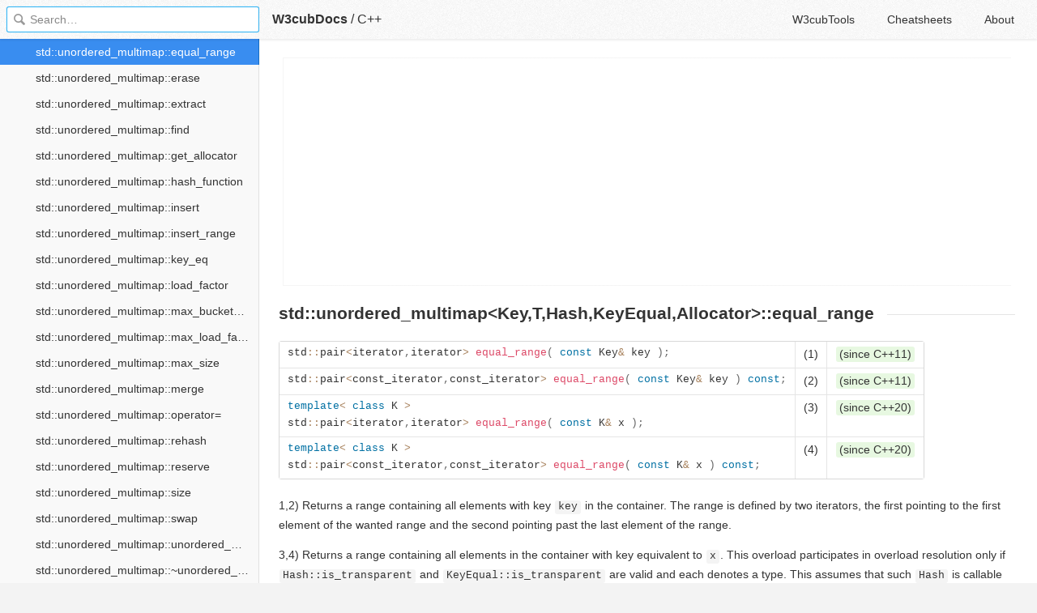

--- FILE ---
content_type: text/html; charset=utf-8
request_url: https://docs.w3cub.com/cpp/container/unordered_multimap/equal_range
body_size: 2897
content:

<!DOCTYPE HTML>

<html lang="en" class="_theme-default">

<head>
  <meta charset="utf-8">
  <title>Std&#58;&#58;unordered_multimap&#58;&#58;equal_range - C++ - W3cubDocs</title>
  
  <meta name="description" content="std&#58;&#58;pair containing a pair of iterators defining the wanted range. If there are no such elements, past-the-end (see end()) iterators are &hellip;">
  <meta name="keywords" content="std, unordered, multimap, key, t, hash, keyequal, allocator, equal, range, c++, cpp">
  <meta name="HandheldFriendly" content="True">
  <meta name="viewport" content="width=device-width, initial-scale=1">
  <meta name="mobile-web-app-capable" content="yes">
  
  <link rel="canonical" href="https://docs.w3cub.com/cpp/container/unordered_multimap/equal_range.html">
  <link href="/favicon.png" rel="icon">
  <link rel="stylesheet" type="text/css" href="/assets/application-9c7b0d969c0ce639a6c01c2badcdd81667c7c66206aa3d0fccc5cb0585fb1b912dab72ea882101d18010680927514b4b77b107282db8f756fbf63301fe9c88b0.css">
  <script type="text/javascript" src="/assets/application-79c555f6b25481fffac2cac30a7f3e54e608ca09e9e8e42bb1790095ba6d0fcace47d6bc624ddce952c70370892f2d46864f89e6943d4f7f7ff16c8a3231a91a.js"></script>
  <script src="/json/cpp.js"></script>
  
<!-- Google tag (gtag.js) -->
<script async src="https://www.googletagmanager.com/gtag/js?id=G-R3WC07G3GB"></script>
<script>
  window.dataLayer = window.dataLayer || [];
  function gtag(){dataLayer.push(arguments);}
  gtag('js', new Date());
  gtag('config', 'G-R3WC07G3GB');
</script>
<script async src="https://pagead2.googlesyndication.com/pagead/js/adsbygoogle.js?client=ca-pub-2572770204602497"
     crossorigin="anonymous"></script>
<script async custom-element="amp-auto-ads"
  src="https://cdn.ampproject.org/v0/amp-auto-ads-0.1.js">
</script>


</head>

<body class="docs">
	<amp-auto-ads type="adsense"
              data-ad-client="ca-pub-2572770204602497">
	</amp-auto-ads>
	<div class="_app">
	<header class="_header">

  <a class="_home-link" href="/" ></a>
  <a class="_menu-link"></a>
  <h1 class="_logo">
    <a href="/" class="_nav-link" title="API Documentation Browser">W3cubDocs</a>
  </h1>
  
  <span class="_logo-sub-nav">/</span><span class="_logo-sub-nav"><a href="/cpp/" class="_nav-link" title="" style="margin-left:0;">C++</a></span>
  
  <nav class="_nav">
    <a href="https://tools.w3cub.com/?_sp=docs" target="_blank" class="_nav-link ">W3cubTools</a>
    <a href="/cheatsheets/" class="_nav-link ">Cheatsheets</a>
    <a href="/about/" class="_nav-link ">About</a>
  </nav>
</header>
	<section class="_sidebar">
		
		<form class="_search">
		  <input type="search" class="_search-input" placeholder="Search&hellip;" autocomplete="off" autocapitalize="off" autocorrect="off" spellcheck="false" maxlength="20">
		  <a class="_search-clear"></a>
		  <div class="_search-tag"></div>
		</form>
		
		<div class="_list-wrap">
			<div class="_list">
			
			</div>
		</div>
	</section>
	<section class="_container ">
		<div class="_content">
			<ins class="adsbygoogle"
     style="display:block"
     data-ad-client="ca-pub-2572770204602497"
     data-ad-slot="6861657091"
     data-ad-format="auto"
     data-full-width-responsive="true"></ins>
<script>
     (adsbygoogle = window.adsbygoogle || []).push({});
</script>
			<div class="_page _cppref">
				
				
<h1 id="firstHeading" class="firstHeading">std::unordered_multimap&lt;Key,T,Hash,KeyEqual,Allocator&gt;::equal_range</h1>             <table class="t-dcl-begin"> <tr class="t-dcl t-since-cxx11"> <td> <pre data-language="cpp">std::pair&lt;iterator,iterator&gt; equal_range( const Key&amp; key );</pre>
</td> <td> (1) </td> <td> <span class="t-mark-rev t-since-cxx11">(since C++11)</span> </td> </tr> <tr class="t-dcl t-since-cxx11"> <td> <pre data-language="cpp">std::pair&lt;const_iterator,const_iterator&gt; equal_range( const Key&amp; key ) const;</pre>
</td> <td> (2) </td> <td> <span class="t-mark-rev t-since-cxx11">(since C++11)</span> </td> </tr> <tr class="t-dcl t-since-cxx20"> <td> <pre data-language="cpp">template&lt; class K &gt;
std::pair&lt;iterator,iterator&gt; equal_range( const K&amp; x );</pre>
</td> <td> (3) </td> <td> <span class="t-mark-rev t-since-cxx20">(since C++20)</span> </td> </tr> <tr class="t-dcl t-since-cxx20"> <td> <pre data-language="cpp">template&lt; class K &gt;
std::pair&lt;const_iterator,const_iterator&gt; equal_range( const K&amp; x ) const;</pre>
</td> <td> (4) </td> <td> <span class="t-mark-rev t-since-cxx20">(since C++20)</span> </td> </tr>  </table> <div class="t-li1">
<span class="t-li">1,2)</span> Returns a range containing all elements with key <code>key</code> in the container. The range is defined by two iterators, the first pointing to the first element of the wanted range and the second pointing past the last element of the range.</div> <div class="t-li1">
<span class="t-li">3,4)</span> Returns a range containing all elements in the container with key equivalent to <code>x</code>. This overload participates in overload resolution only if <code>Hash::is_transparent</code> and <code>KeyEqual::is_transparent</code> are valid and each denotes a type. This assumes that such <code>Hash</code> is callable with both <code>K</code> and <code>Key</code> type, and that the <code>KeyEqual</code> is transparent, which, together, allows calling this function without constructing an instance of <code>Key</code>.</div>  <h3 id="Parameters"> Parameters</h3> <table class="t-par-begin"> <tr class="t-par"> <td> key </td> <td> - </td> <td> key value to compare the elements to </td>
</tr> <tr class="t-par"> <td> x </td> <td> - </td> <td> a value of any type that can be transparently compared with a key </td>
</tr>
</table> <h3 id="Return_value"> Return value</h3> <p><code><a href="../../utility/pair" title="cpp/utility/pair">std::pair</a></code> containing a pair of iterators defining the wanted range. If there are no such elements, past-the-end (see <code><a href="end" title="cpp/container/unordered multimap/end">end()</a></code>) iterators are returned as both elements of the pair.</p>
<h3 id="Complexity"> Complexity</h3> <p>Average case linear in the number of elements with the key <code>key</code>, worst case linear in the size of the container.</p>
<h3 id="Notes"> Notes</h3> <table class="wikitable ftm-begin"> <tr> <th>
<a href="../../utility/feature_test" title="cpp/utility/feature test">Feature-test</a> macro</th> <th>Comment </th>
</tr> <tr> <td><a href="../../feature_test#Library_features" title="cpp/feature test"><code>__cpp_lib_generic_unordered_lookup</code></a></td> <td>for overloads <span class="t-v">(3,4)</span> </td>
</tr>
</table> <h3 id="Example"> Example</h3> <div class="t-example"> <div class="cpp source-cpp"><pre data-language="cpp">#include &lt;iostream&gt;
#include &lt;unordered_map&gt;
 
int main()
{  
    std::unordered_multimap&lt;int,char&gt; map = {{1,'a'},{1,'b'},{1,'d'},{2,'b'}};
    auto range = map.equal_range(1);
    for (auto it = range.first; it != range.second; ++it) {
        std::cout &lt;&lt; it-&gt;first &lt;&lt; ' ' &lt;&lt; it-&gt;second &lt;&lt; '\n';
    }
}</pre></div> <p>Output:</p>
<div class="text source-text"><pre data-language="c">1 a
1 b
1 d</pre></div> </div> <h3 id="See_also"> See also</h3> <table class="t-dsc-begin"> <tr class="t-dsc"> <td> <div><a href="find" title="cpp/container/unordered multimap/find"> <span class="t-lines"><span>find</span></span></a></div>
<div><span class="t-lines"><span><span class="t-mark-rev t-since-cxx11">(C++11)</span></span></span></div> </td> <td> finds element with specific key <br> <span class="t-mark">(public member function)</span>  </td>
</tr> <tr class="t-dsc"> <td> <div><a href="contains" title="cpp/container/unordered multimap/contains"> <span class="t-lines"><span>contains</span></span></a></div>
<div><span class="t-lines"><span><span class="t-mark-rev t-since-cxx20">(C++20)</span></span></span></div> </td> <td> checks if the container contains element with specific key <br> <span class="t-mark">(public member function)</span>  </td>
</tr> <tr class="t-dsc"> <td> <div><a href="count" title="cpp/container/unordered multimap/count"> <span class="t-lines"><span>count</span></span></a></div>
<div><span class="t-lines"><span><span class="t-mark-rev t-since-cxx11">(C++11)</span></span></span></div> </td> <td> returns the number of elements matching specific key <br> <span class="t-mark">(public member function)</span>  </td>
</tr> <tr class="t-dsc"> <td> <div><a href="../../algorithm/equal_range" title="cpp/algorithm/equal range"> <span class="t-lines"><span>equal_range</span></span></a></div> </td> <td> returns range of elements matching a specific key <br> <span class="t-mark">(function template)</span>  </td>
</tr> </table>           <div class="_attribution">
  <p class="_attribution-p">
    © cppreference.com<br>Licensed under the Creative Commons Attribution-ShareAlike Unported License v3.0.<br>
    <a href="https://en.cppreference.com/w/cpp/container/unordered_multimap/equal_range" class="_attribution-link">https://en.cppreference.com/w/cpp/container/unordered_multimap/equal_range</a>
  </p>
</div>

				
			</div>
			<ins class="adsbygoogle"
     style="display:block"
     data-ad-client="ca-pub-2572770204602497"
     data-ad-slot="1992473792"
     data-ad-format="auto"
     data-full-width-responsive="true"></ins>
<script>
     (adsbygoogle = window.adsbygoogle || []).push({});
</script>
		</div>
	</section>

	</div>
	<svg style="display:none">
		<symbol id="icon-dir"><svg viewBox="0 0 20 20"><path d="M15 10c0 .3-.305.515-.305.515l-8.56 5.303c-.625.41-1.135.106-1.135-.67V4.853c0-.777.51-1.078 1.135-.67l8.56 5.305S15 9.702 15 10z"/></svg></symbol>
	  </svg>
</body>
</html>


--- FILE ---
content_type: text/html; charset=utf-8
request_url: https://www.google.com/recaptcha/api2/aframe
body_size: 267
content:
<!DOCTYPE HTML><html><head><meta http-equiv="content-type" content="text/html; charset=UTF-8"></head><body><script nonce="u4bZfrLCxObye4oMqzqvjw">/** Anti-fraud and anti-abuse applications only. See google.com/recaptcha */ try{var clients={'sodar':'https://pagead2.googlesyndication.com/pagead/sodar?'};window.addEventListener("message",function(a){try{if(a.source===window.parent){var b=JSON.parse(a.data);var c=clients[b['id']];if(c){var d=document.createElement('img');d.src=c+b['params']+'&rc='+(localStorage.getItem("rc::a")?sessionStorage.getItem("rc::b"):"");window.document.body.appendChild(d);sessionStorage.setItem("rc::e",parseInt(sessionStorage.getItem("rc::e")||0)+1);localStorage.setItem("rc::h",'1767525342618');}}}catch(b){}});window.parent.postMessage("_grecaptcha_ready", "*");}catch(b){}</script></body></html>

--- FILE ---
content_type: text/css; charset=utf-8
request_url: https://docs.w3cub.com/assets/application-9c7b0d969c0ce639a6c01c2badcdd81667c7c66206aa3d0fccc5cb0585fb1b912dab72ea882101d18010680927514b4b77b107282db8f756fbf63301fe9c88b0.css
body_size: 25701
content:
/*!
 * Copyright 2013-2021 Thibaut Courouble and other contributors
 *
 * This source code is licensed under the terms of the Mozilla
 * Public License, v. 2.0, a copy of which may be obtained at:
 * http://mozilla.org/MPL/2.0/
 */html._theme-default{--absolute: black;--documentBackground: #f3f3f3;--contentBackground: #fff;--textColor: #333;--textColorLight: #666;--textColorLighter: #888;--externalsBackground: #fff;--inputFocusBorder: #35b5f4;--focusBackground: #e5e5e5;--focusBorder: #d4d4d4;--focusText: #000;--loadingText: #ccc;--selectionBackground: #398df0;--selectionBorder: #196fc2;--highlightBackground: #fffdcd;--linkColor: #3377c0;--linkColorHover: #2f6cb6;--linkTextDecoration: none;--headerBackground: #eee;--headerBorder: #d7d7d7;--searchTagBackground: #e1e1e1;--searchBorder: #d2d2d2;--sidebarBackground: #f9f9f9;--transparentSidebarBackground: rgba(249, 249, 249, 0);--sidebarBorder: #e1e1e1;--scrollbarColor: #ccc;--scrollbarColorHover: #999;--pathBackground: var(--sidebarBackground);--pathBorder: var(--sidebarBorder);--noticeBackground: #faf9e2;--noticeBorder: #e2e2c1;--boxBackground: #fafafa;--boxBorder: #d8d8d8;--boxBorderLight: #e5e5e5;--boxHeaderColor: var(--textColor);--boxHeaderBackground: #f5f5f5;--noteBackground: #f8f8dd;--noteBorder: #d3d952;--noteGreenBackground: #e7f8e1;--noteGreenBorder: #89da70;--noteBlueBackground: #d4f3fd;--noteBlueBorder: #94bbeb;--noteOrangeBackground: #fbe6d1;--noteOrangeBorder: #ec8b01;--noteRedBackground: #fed5d3;--noteRedBorder: #dc7874;--labelBackground: #f4f4f4;--notifBackground: rgba(51, 51, 51, 0.85);--notifBorder: none;--tipBackground: rgba(255, 253, 205, 0.95);--tipBorder: 1px solid #e7dca9}html{--baseFont: -apple-system, BlinkMacSystemFont, San Francisco, Segoe UI, Roboto, Ubuntu, Helvetica Neue, Arial, sans-serif;--monoFont: 'SF Mono', 'SFMono-Regular', Consolas, 'Liberation Mono', Menlo, Courier, monospace;--boldFontWeight: 500;--bolderFontWeight: 600;--textColorRed: #f44336;--splashText: var(--loadingText);--selectionText: #fff;--transparentSelectionText: rgba(255, 255, 255, 0.9);--notifColor: #fff;--notifColorLight: #ccc;--maxWidth: 80rem;--headerHeight: 3rem;--sidebarWidth: 20rem;--sidebarMediumWidth: 16rem;--focusBackground: #e5e5e5;--focusBorder: #d4d4d4;--focusText: #000;--contentZ: 1;--sidebarZ: 2;--headerZ: 3;--noticeZ: 4;--hoverZ: 5;--mobileHeaderZ: 5}@media (max-width: 767px){html body.docs{--contentZ: 4;--mobileHeaderZ: 5}}body.docs ._home-link:before,body.docs ._menu-link:before,._pre-clip:before,._search-clear:before,._search:before{content:'';display:block;width:1rem;height:1rem;background-image:url(/assets/icons-0a4d34dba906546c17ea4757b54e8fc8070c2a3e77bbfd40b59696211a978e0da42ac6236fb1521ebf2e5c29d6780f669b2606e1eeda2b53717e73f411c01263.png);background-size:4rem 6rem}._notif-close>svg{display:inline-block;vertical-align:top;width:1rem;height:1rem;pointer-events:none;fill:currentColor}._path-item:first-child:before,._docs-name:before,._list-item:before{content:'';display:block;width:1rem;height:1rem;background-image:url(/assets/sprites/docs-d9667f847698c4d1320d3d27a15cee4ffa47e3e744b39cd5992c6a23e6ac762bd3711a4450e4476099b2495ea21d8394a804d74a7642ee2eb592e72f8f32c767.png);background-size:14rem 14rem}@media (-webkit-min-device-pixel-ratio: 1.5),(min-resolution: 144dpi){body.docs ._home-link:before,body.docs ._menu-link:before,._pre-clip:before,._search-clear:before,._search:before{background-image:url(/assets/icons@2x-752502e6ec2dc8ad83bd0f35fa0c0a0d64ecf0ec5be7d0f20d9fe499f65deecced43fcdd6b6250106dedbb8a89e41a872b0a0ef3c8decf291722ae6de6880246.png)}._path-item:first-child:before,._docs-name:before,._list-item:before{background-image:url(/assets/sprites/docs@2x-92a828cee3fd4b6f78add519278019cdec20d433437ce7597f51fe3c00ff077050c2e998a15ac415ade5c124c3c2eaec7c0f3492b6980976b7e0039f3b4470e6.png)}}html._theme-dark ._icon-wordpress:before,html._theme-dark ._icon-vulkan:before,html._theme-dark ._icon-underscore:before,html._theme-dark ._icon-terraform:before,html._theme-dark ._icon-saltstack:before,html._theme-dark ._icon-rust:before,html._theme-dark ._icon-redux:before,html._theme-dark ._icon-react_router:before,html._theme-dark ._icon-react:before,html._theme-dark ._icon-ramda:before,html._theme-dark ._icon-prettier:before,html._theme-dark ._icon-pandas:before,html._theme-dark ._icon-nokogiri:before,html._theme-dark ._icon-nim:before,html._theme-dark ._icon-moment:before,html._theme-dark ._icon-meteor:before,html._theme-dark ._icon-markdown:before,html._theme-dark ._icon-lua:before,html._theme-dark ._icon-latex:before,html._theme-dark ._icon-kubectl:before,html._theme-dark ._icon-julia:before,html._theme-dark ._icon-jq:before,html._theme-dark ._icon-jinja:before,html._theme-dark ._icon-influxdata:before,html._theme-dark ._icon-immutable:before,html._theme-dark ._icon-haskell:before,html._theme-dark ._icon-handlebars:before,html._theme-dark ._icon-gnu_cobol:before,html._theme-dark ._icon-gnu_make:before,html._theme-dark ._icon-flask:before,html._theme-dark ._icon-fastapi:before,html._theme-dark ._icon-eigen3:before,html._theme-dark ._icon-django_rest_framework:before,html._theme-dark ._icon-date_fns:before,html._theme-dark ._icon-crystal:before,html._theme-dark ._icon-coffeescript:before,html._theme-dark ._icon-backbone:before,html._theme-dark ._icon-astro:before,html._theme-dark ._icon-apache_http_server:before,html._theme-dark body.docs ._home-link:before,body.docs html._theme-dark ._home-link:before,html._theme-dark body.docs ._menu-link:before,body.docs html._theme-dark ._menu-link:before{filter:invert(100%) grayscale(100%);-webkit-filter:invert(100%) grayscale(100%)}._search:before{background-position:-1rem 0}._search-clear:before{background-position:-3rem 0}body.docs ._menu-link:before{background-position:-2rem -1rem}body.docs ._home-link:before{background-position:-3rem -1rem}._pre-clip:before{background-position:0 -5rem}._icon-angular:before{background-position:-0rem -0rem}._icon-angularjs:before{background-position:-1rem -0rem}._icon-ansible:before{background-position:-2rem -0rem}._icon-apache_http_server:before{background-position:-3rem -0rem}._icon-apache_pig:before{background-position:-4rem -0rem}._icon-astro:before{background-position:-5rem -0rem}._icon-async:before{background-position:-6rem -0rem}._icon-axios:before{background-position:-7rem -0rem}._icon-babel:before{background-position:-8rem -0rem}._icon-backbone:before{background-position:-9rem -0rem}._icon-bash:before{background-position:-10rem -0rem}._icon-bluebird:before{background-position:-11rem -0rem}._icon-bootstrap:before{background-position:-12rem -0rem}._icon-bottle:before{background-position:-13rem -0rem}._icon-bower:before{background-position:-0rem -1rem}._icon-c:before{background-position:-1rem -1rem}._icon-cpp:before{background-position:-2rem -1rem}._icon-cakephp:before{background-position:-3rem -1rem}._icon-chai:before{background-position:-4rem -1rem}._icon-chef:before{background-position:-5rem -1rem}._icon-clojure:before{background-position:-6rem -1rem}._icon-cmake:before{background-position:-7rem -1rem}._icon-codeception:before{background-position:-8rem -1rem}._icon-codeceptjs:before{background-position:-9rem -1rem}._icon-codeigniter:before{background-position:-10rem -1rem}._icon-coffeescript:before{background-position:-11rem -1rem}._icon-composer:before{background-position:-12rem -1rem}._icon-cordova:before{background-position:-13rem -1rem}._icon-crystal:before{background-position:-0rem -2rem}._icon-css:before{background-position:-1rem -2rem}._icon-cypress:before{background-position:-2rem -2rem}._icon-d:before{background-position:-3rem -2rem}._icon-d3:before{background-position:-4rem -2rem}._icon-dart:before{background-position:-5rem -2rem}._icon-date_fns:before{background-position:-6rem -2rem}._icon-deno:before{background-position:-7rem -2rem}._icon-django:before{background-position:-8rem -2rem}._icon-django_rest_framework:before{background-position:-9rem -2rem}._icon-docker:before{background-position:-10rem -2rem}._icon-dojo:before{background-position:-11rem -2rem}._icon-drupal:before{background-position:-12rem -2rem}._icon-eigen3:before{background-position:-13rem -2rem}._icon-electron:before{background-position:-0rem -3rem}._icon-elisp:before{background-position:-1rem -3rem}._icon-elixir:before{background-position:-2rem -3rem}._icon-ember:before{background-position:-3rem -3rem}._icon-enzyme:before{background-position:-9rem -7rem}._icon-erlang:before{background-position:-4rem -3rem}._icon-esbuild:before{background-position:-5rem -3rem}._icon-eslint:before{background-position:-6rem -3rem}._icon-express:before{background-position:-7rem -3rem}._icon-falcon:before{background-position:-8rem -3rem}._icon-fastapi:before{background-position:-9rem -3rem}._icon-fish:before{background-position:-10rem -3rem}._icon-flask:before{background-position:-11rem -3rem}._icon-flow:before{background-position:-12rem -3rem}._icon-gcc:before{background-position:-13rem -3rem}._icon-git:before{background-position:-0rem -4rem}._icon-gnu_fortran:before{background-position:-1rem -4rem}._icon-gnu_make:before{background-position:-2rem -4rem}._icon-gnu_cobol:before{background-position:-3rem -4rem}._icon-gnuplot:before{background-position:-4rem -4rem}._icon-go:before{background-position:-5rem -4rem}._icon-godot:before{background-position:-6rem -4rem}._icon-graphite:before{background-position:-9rem -7rem}._icon-groovy:before{background-position:-7rem -4rem}._icon-grunt:before{background-position:-8rem -4rem}._icon-gtk:before{background-position:-9rem -4rem}._icon-handlebars:before{background-position:-10rem -4rem}._icon-haproxy:before{background-position:-11rem -4rem}._icon-haskell:before{background-position:-12rem -4rem}._icon-haxe:before{background-position:-13rem -4rem}._icon-homebrew:before{background-position:-0rem -5rem}._icon-html:before{background-position:-1rem -5rem}._icon-http:before{background-position:-2rem -5rem}._icon-i3:before{background-position:-3rem -5rem}._icon-immutable:before{background-position:-4rem -5rem}._icon-influxdata:before{background-position:-5rem -5rem}._icon-jasmine:before{background-position:-6rem -5rem}._icon-javascript:before{background-position:-7rem -5rem}._icon-jekyll:before{background-position:-8rem -5rem}._icon-jest:before{background-position:-9rem -5rem}._icon-jinja:before{background-position:-10rem -5rem}._icon-jq:before{background-position:-11rem -5rem}._icon-jquery:before{background-position:-12rem -5rem}._icon-jquerymobile:before{background-position:-13rem -5rem}._icon-jqueryui:before{background-position:-0rem -6rem}._icon-jsdoc:before{background-position:-9rem -7rem}._icon-julia:before{background-position:-1rem -6rem}._icon-knockout:before{background-position:-2rem -6rem}._icon-koa:before{background-position:-9rem -7rem}._icon-kotlin:before{background-position:-3rem -6rem}._icon-kubectl:before{background-position:-4rem -6rem}._icon-kubernetes:before{background-position:-5rem -6rem}._icon-laravel:before{background-position:-6rem -6rem}._icon-latex:before{background-position:-7rem -6rem}._icon-leaflet:before{background-position:-8rem -6rem}._icon-less:before{background-position:-9rem -6rem}._icon-liquid:before{background-position:-10rem -6rem}._icon-lodash:before{background-position:-11rem -6rem}._icon-lua:before{background-position:-12rem -6rem}._icon-love:before{background-position:-13rem -6rem}._icon-mariadb:before{background-position:-0rem -7rem}._icon-marionette:before{background-position:-1rem -7rem}._icon-markdown:before{background-position:-2rem -7rem}._icon-matplotlib:before{background-position:-3rem -7rem}._icon-meteor:before{background-position:-4rem -7rem}._icon-mocha:before{background-position:-5rem -7rem}._icon-modernizr:before{background-position:-6rem -7rem}._icon-moment:before{background-position:-7rem -7rem}._icon-moment_timezone:before{background-position:-8rem -7rem}._icon-mongoose:before{background-position:-9rem -7rem}._icon-nginx:before{background-position:-10rem -7rem}._icon-nginx_lua_module:before{background-position:-9rem -7rem}._icon-nim:before{background-position:-11rem -7rem}._icon-nix:before{background-position:-12rem -7rem}._icon-node:before{background-position:-13rem -7rem}._icon-nokogiri:before{background-position:-0rem -8rem}._icon-npm:before{background-position:-1rem -8rem}._icon-numpy:before{background-position:-2rem -8rem}._icon-ocaml:before{background-position:-3rem -8rem}._icon-octave:before{background-position:-4rem -8rem}._icon-openjdk:before{background-position:-5rem -8rem}._icon-opentsdb:before{background-position:-6rem -8rem}._icon-padrino:before{background-position:-7rem -8rem}._icon-pandas:before{background-position:-8rem -8rem}._icon-perl:before{background-position:-9rem -8rem}._icon-phalcon:before{background-position:-10rem -8rem}._icon-phaser:before{background-position:-11rem -8rem}._icon-phoenix:before{background-position:-12rem -8rem}._icon-php:before{background-position:-13rem -8rem}._icon-phpunit:before{background-position:-0rem -9rem}._icon-point_cloud_library:before{background-position:-1rem -9rem}._icon-pony:before{background-position:-2rem -9rem}._icon-postgresql:before{background-position:-3rem -9rem}._icon-prettier:before{background-position:-4rem -9rem}._icon-pug:before{background-position:-5rem -9rem}._icon-puppeteer:before{background-position:-6rem -9rem}._icon-pygame:before{background-position:-7rem -9rem}._icon-python:before{background-position:-8rem -9rem}._icon-pytorch:before{background-position:-9rem -9rem}._icon-q:before{background-position:-10rem -9rem}._icon-qt:before{background-position:-11rem -9rem}._icon-r:before{background-position:-12rem -9rem}._icon-ramda:before{background-position:-13rem -9rem}._icon-react:before{background-position:-0rem -10rem}._icon-react_bootstrap:before{background-position:-1rem -10rem}._icon-react_native:before{background-position:-2rem -10rem}._icon-react_router:before{background-position:-3rem -10rem}._icon-reactivex:before{background-position:-4rem -10rem}._icon-redis:before{background-position:-5rem -10rem}._icon-redux:before{background-position:-6rem -10rem}._icon-relay:before{background-position:-7rem -10rem}._icon-requests:before{background-position:-8rem -10rem}._icon-requirejs:before{background-position:-9rem -10rem}._icon-rethinkdb:before{background-position:-10rem -10rem}._icon-ruby:before{background-position:-11rem -10rem}._icon-minitest:before{background-position:-9rem -7rem}._icon-rails:before{background-position:-12rem -10rem}._icon-rust:before{background-position:-13rem -10rem}._icon-rxjs:before{background-position:-0rem -11rem}._icon-saltstack:before{background-position:-1rem -11rem}._icon-sanctuary:before{background-position:-2rem -11rem}._icon-sass:before{background-position:-3rem -11rem}._icon-scala:before{background-position:-4rem -11rem}._icon-scikit_image:before{background-position:-5rem -11rem}._icon-scikit_learn:before{background-position:-6rem -11rem}._icon-sequelize:before{background-position:-7rem -11rem}._icon-sinon:before{background-position:-8rem -11rem}._icon-socketio:before{background-position:-9rem -11rem}._icon-spring_boot:before{background-position:-10rem -11rem}._icon-sqlite:before{background-position:-11rem -11rem}._icon-statsmodels:before{background-position:-12rem -11rem}._icon-browser_support_tables:before{background-position:-9rem -7rem}._icon-svelte:before{background-position:-13rem -11rem}._icon-svg:before{background-position:-0rem -12rem}._icon-symfony:before{background-position:-1rem -12rem}._icon-tailwindcss:before{background-position:-2rem -12rem}._icon-tcl_tk:before{background-position:-9rem -7rem}._icon-tensorflow:before{background-position:-3rem -12rem}._icon-tensorflow_cpp:before{background-position:-4rem -12rem}._icon-terraform:before{background-position:-5rem -12rem}._icon-trio:before{background-position:-6rem -12rem}._icon-twig:before{background-position:-7rem -12rem}._icon-typescript:before{background-position:-8rem -12rem}._icon-underscore:before{background-position:-9rem -12rem}._icon-vagrant:before{background-position:-10rem -12rem}._icon-varnish:before{background-position:-11rem -12rem}._icon-vite:before{background-position:-12rem -12rem}._icon-vitest:before{background-position:-13rem -12rem}._icon-vue_router:before{background-position:-0rem -13rem}._icon-vue:before{background-position:-1rem -13rem}._icon-vuex:before{background-position:-2rem -13rem}._icon-vulkan:before{background-position:-3rem -13rem}._icon-dom:before{background-position:-4rem -13rem}._icon-web_extensions:before{background-position:-9rem -7rem}._icon-webpack:before{background-position:-5rem -13rem}._icon-werkzeug:before{background-position:-6rem -13rem}._icon-wordpress:before{background-position:-7rem -13rem}._icon-xslt_xpath:before{background-position:-9rem -7rem}._icon-yarn:before{background-position:-8rem -13rem}._icon-yii:before{background-position:-9rem -13rem}._icon-zig:before{background-position:-10rem -13rem}._socketio .ezcol-one-half,._coffeescript>.code>pre,._fail,._page iframe,._content,._container,._list-hover.clone,._list,._sidebar,._notif,._search,._app,input,button{box-sizing:border-box}._rdoc a.method-click-advice,._splash-title,._sidebar,._notif,._header,label,._notif-close,._search-clear{-webkit-user-select:none;-moz-user-select:-moz-none;user-select:none}._notif-close,._search-clear{white-space:nowrap;overflow:hidden;text-indent:100%;word-wrap:normal;overflow-wrap:normal}._list-text,._list-item,._search-tag{overflow:hidden;white-space:nowrap;word-wrap:normal;overflow-wrap:normal;text-overflow:ellipsis}._bootstrap a.thumbnail,._docs-links,._toc,pre,._redis>.example,._jq .manual-example table td{background:var(--boxBackground);border:1px solid var(--boxBorder);border-radius:3px}._bootstrap p.bs-example,th,._rxjs .pre-title,._liquid p.code-label,._ember .pre-title,._bootstrap div.bs-example,._angular .pre-title,._pre-heading,._underscore>h2,._support_tables h2,._sphinx h2,._python h2,._socketio>h2,._rfc-pre>h2,._redis>h2,._rdoc>.description>h2,._rdoc header>h3,._rdoc>h2,._postgres h2,._php h3.title,._php h2,._octave .footnotes-heading,._node>h2,._nginx h4,._moment>h2,._modernizr h2,._mkdocs h2,._mdn>h2,._laravel h2,._kotlin h2,._knockout>h2,._jquery .section-title,._jquery .entry-wrapper>h3,._jquery .underline,._jasmine .subsection-title,._jasmine h2,._haskell-api>h2,._haproxy h2,._gtk h2,._groovy h2,._git>h2,._fastapi>h2,._drupal h3,._d3>h2,._d h2,._clojure h2:not([id]),._cppref>h2,._cppref>h3,._angularjs h2,._yii h2,._yard h2,._wordpress h2,._webpack h2,._vue h2,._typescript h2,._terraform h2,._tensorflow h2,._tcl_tk h2,._sqlite h2,._sphinx_simple h2,._sinon h2,._scala h2,._sanctuary h2,._rxjs h2,._rust h2,._rubydoc h2,._rethinkdb h2,._reactivex h2,._react_native h2,._ramda h2,._qt h2,._pygame h2,._pug h2,._phpunit h2,._phaser h2,._phalcon h2,._perl h2,._openjdk h2,._octave h2,._npm h2,._meteor h2,._mariadb h2,._lua h2,._love h2,._liquid h2,._kubernetes h2,._kubectl h2,._julia h2,._jq h2,._jekyll h2,._graphite h2,._go h2,._gnuplot h2,._github h2,._express h2,._erlang h2,._ember h2,._elixir h2,._dojo h2,._dart h2,._cypress h2,._crystal h2,._cordova h2,._coffeescript h2,._codeception h2,._cakephp h2,._bootstrap h2,._async h2,._apache h2,._angular h2,._simple h2,._block-heading{color:var(--boxHeaderColor);background:var(--boxHeaderBackground);border:1px solid var(--boxBorder);border-radius:3px}._underscore>h2,._support_tables h2,._sphinx h2,._python h2,._socketio>h2,._rfc-pre>h2,._redis>h2,._rdoc>.description>h2,._rdoc header>h3,._rdoc>h2,._postgres h2,._php h3.title,._php h2,._octave .footnotes-heading,._node>h2,._nginx h4,._moment>h2,._modernizr h2,._mkdocs h2,._mdn>h2,._laravel h2,._kotlin h2,._knockout>h2,._jquery .section-title,._jquery .entry-wrapper>h3,._jquery .underline,._jasmine .subsection-title,._jasmine h2,._haskell-api>h2,._haproxy h2,._gtk h2,._groovy h2,._git>h2,._fastapi>h2,._drupal h3,._d3>h2,._d h2,._clojure h2:not([id]),._cppref>h2,._cppref>h3,._angularjs h2,._yii h2,._yard h2,._wordpress h2,._webpack h2,._vue h2,._typescript h2,._terraform h2,._tensorflow h2,._tcl_tk h2,._sqlite h2,._sphinx_simple h2,._sinon h2,._scala h2,._sanctuary h2,._rxjs h2,._rust h2,._rubydoc h2,._rethinkdb h2,._reactivex h2,._react_native h2,._ramda h2,._qt h2,._pygame h2,._pug h2,._phpunit h2,._phaser h2,._phalcon h2,._perl h2,._openjdk h2,._octave h2,._npm h2,._meteor h2,._mariadb h2,._lua h2,._love h2,._liquid h2,._kubernetes h2,._kubectl h2,._julia h2,._jq h2,._jekyll h2,._graphite h2,._go h2,._gnuplot h2,._github h2,._express h2,._erlang h2,._ember h2,._elixir h2,._dojo h2,._dart h2,._cypress h2,._crystal h2,._cordova h2,._coffeescript h2,._codeception h2,._cakephp h2,._bootstrap h2,._async h2,._apache h2,._angular h2,._simple h2,._block-heading{line-height:1.25rem;margin:2em 0 1em;padding:.5em .75em;font-size:1rem;overflow:hidden}._rxjs .pre-title,._liquid p.code-label,._ember .pre-title,._bootstrap div.bs-example,._angular .pre-title,._pre-heading{margin:0;padding:.375rem .625rem;font-size:inherit;font-weight:normal;line-height:1.5;border-bottom-left-radius:0;border-bottom-right-radius:0}._rxjs .pre-title+pre,._liquid p.code-label+pre,._ember .pre-title+pre,._bootstrap div.bs-example+pre,._angular .pre-title+pre,._pre-heading+pre{border-top-left-radius:0;border-top-right-radius:0;border-top:0;margin-top:0}._wordpress .callout-alert,._wordpress .callout-warning,._vue .custom-block,._vue p.tip,._terraform .note,._terraform .alert,._sqlite .todo,._sphinx_simple .admonition,._sphinx .note,._python .note,._sphinx .admonition,._python .admonition,._sphinx div.versionadded,._python div.versionadded,._sphinx div.versionchanged,._python div.versionchanged,._sphinx .deprecated-removed,._python .deprecated-removed,._sphinx .deprecated,._python .deprecated,._sphinx .topic,._python .topic,._rxjs .breadcrumbs,._rust div.information,._rust div.important-traits,._rubydoc p.note,._redis>.metadata,._react_native .deprecated,._rdoc .warning,._rdoc .info,._rdoc .note,._rdoc>.meta,._pygame .line-block,._pug .alert,._postgres blockquote.note,._postgres blockquote.important,._postgres blockquote.tip,._postgres blockquote.caution,._phpunit .warning,._phpunit .alert,._php div.tip,._php div.caution,._php div.warning,._php blockquote.note,._php .classsynopsis,._php .description>.constructorsynopsis,._php .description>.methodsynopsis,._php .description>.fieldsynopsis,._phaser .deprecated-notice,._openjdk>ul.inheritance,._openjdk>.inheritance,._node .api_stability_5,._node .api_stability_3,._node .api_stability_4,._node .api_stability_2,._node .api_stability_0,._node .api_stability_1,._nginx .note,._modernizr blockquote,._mkdocs blockquote,._meteor .note,._meteor .warning,._meteor .subtitle-page,._mdn .htmlelt,._mdn .cssprop,._mdn>.note,._mdn .notecard,._mdn .notice,._mdn .warning,._mdn .overheadIndicator,._mdn .blockIndicator,._mdn .syntaxbox,._mdn .twopartsyntaxbox,._mdn .inheritsbox,._mdn .eval:first-of-type,._mariadb .graybox,._mariadb .product,._love .note,._laravel blockquote,._kubernetes .alert,._kotlin .api-docs-breadcrumbs,._knockout .liveExample,._knockout blockquote,._julia .note,._julia .footnote,._jquery .warning,._jquery #quick-nav,._haskell-api .warning,._gtk .warning,._gtk .note,._git>.callout,._git>h1+.sectionbody,._fastapi .admonition,._express .doc-box,._erlang .warning,._erlang .note,._drupal .signature,._d3 blockquote,._cordova .alert,._codeception .warning,._codeception .alert,._cakephp .info,._cppref .fmbox,._bootstrap .bs-callout,._apache .note,._apache .warning,._angularjs .alert,._angular .breadcrumbs,._yii blockquote,._yard blockquote,._wordpress blockquote,._webpack blockquote,._vue blockquote,._typescript blockquote,._terraform blockquote,._tensorflow blockquote,._tcl_tk blockquote,._sqlite blockquote,._sphinx_simple blockquote,._sinon blockquote,._scala blockquote,._sanctuary blockquote,._rxjs blockquote,._rust blockquote,._rubydoc blockquote,._rethinkdb blockquote,._reactivex blockquote,._react_native blockquote,._ramda blockquote,._qt blockquote,._pygame blockquote,._pug blockquote,._phpunit blockquote,._phaser blockquote,._phalcon blockquote,._perl blockquote,._openjdk blockquote,._octave blockquote,._npm blockquote,._meteor blockquote,._mariadb blockquote,._lua blockquote,._love blockquote,._liquid blockquote,._kubernetes blockquote,._kubectl blockquote,._julia blockquote,._jq blockquote,._jekyll blockquote,._graphite blockquote,._go blockquote,._gnuplot blockquote,._github blockquote,._express blockquote,._erlang blockquote,._ember blockquote,._elixir blockquote,._dojo blockquote,._dart blockquote,._cypress blockquote,._crystal blockquote,._cordova blockquote,._coffeescript blockquote,._codeception blockquote,._cakephp blockquote,._bootstrap blockquote,._async blockquote,._apache blockquote,._angular blockquote,._simple blockquote,._note,._intro-message{margin:1.5rem 0;padding:.5rem .875rem;background:var(--noteBackground);border:1px solid var(--noteBorder);border-radius:3px}._underscore .header+code,._support_tables code,._sphinx_simple code,._sphinx p>code,._python p>code,._sphinx li>code,._python li>code,._sphinx dd>code,._python dd>code,._sphinx .docutils>dt>code,._python .docutils>dt>code,._socketio code,._rust em.stab,._rust span.stab,._rubydoc span.note,._redis p>code,._pug h4>code,._postgres p>code,._php strong>code,._php dt>code,._node .api_metadata,._node p>code,._node li>code,._node .type,._nginx dt>code,._moment code,._modernizr code,._mkdocs p>code,._mkdocs li>code,._meteor dt>code,._mdn .inlineIndicator,._mdn p>code,._mdn li>code,._love .label,._love dt>code,._laravel p>code,._laravel h4>code,._kotlin code,._knockout p>code,._jquery p>code,._jquery li>code,._haskell-api dt>code,._haskell-api .complexity,._haskell-api .version,._git code,._fastapi code,._erlang code.code,._drupal span.api-deprecated,._d3 code,._d p>code,._d li>code,._d td>code,._d dd>code,._crystal a.signature,._crystal .superclass>a,._cakephp p>.label,._cakephp dt>.label,._cakephp div>.label,._cakephp code,._cppref code,._cppref .t-mark,._cppref .t-mark-rev,._bootstrap .text-danger,._bootstrap h4>code,._bootstrap h5>code,._bootstrap strong>code,._bash code,._angularjs p>code,._angularjs li>code,._angularjs td>code,._yii p>code,._yard p>code,._wordpress p>code,._webpack p>code,._vue p>code,._typescript p>code,._terraform p>code,._tensorflow p>code,._tcl_tk p>code,._sqlite p>code,._sphinx_simple p>code,._sinon p>code,._scala p>code,._sanctuary p>code,._rxjs p>code,._rust p>code,._rubydoc p>code,._rethinkdb p>code,._reactivex p>code,._react_native p>code,._ramda p>code,._qt p>code,._pygame p>code,._pug p>code,._phpunit p>code,._phaser p>code,._phalcon p>code,._perl p>code,._openjdk p>code,._octave p>code,._npm p>code,._meteor p>code,._mariadb p>code,._lua p>code,._love p>code,._liquid p>code,._kubernetes p>code,._kubectl p>code,._julia p>code,._jq p>code,._jekyll p>code,._graphite p>code,._go p>code,._gnuplot p>code,._github p>code,._express p>code,._erlang p>code,._ember p>code,._elixir p>code,._dojo p>code,._dart p>code,._cypress p>code,._crystal p>code,._cordova p>code,._coffeescript p>code,._codeception p>code,._cakephp p>code,._bootstrap p>code,._async p>code,._apache p>code,._angular p>code,._simple p>code,._yii li>code,._yard li>code,._wordpress li>code,._webpack li>code,._vue li>code,._typescript li>code,._terraform li>code,._tensorflow li>code,._tcl_tk li>code,._sqlite li>code,._sphinx_simple li>code,._sinon li>code,._scala li>code,._sanctuary li>code,._rxjs li>code,._rust li>code,._rubydoc li>code,._rethinkdb li>code,._reactivex li>code,._react_native li>code,._ramda li>code,._qt li>code,._pygame li>code,._pug li>code,._phpunit li>code,._phaser li>code,._phalcon li>code,._perl li>code,._openjdk li>code,._octave li>code,._npm li>code,._meteor li>code,._mariadb li>code,._lua li>code,._love li>code,._liquid li>code,._kubernetes li>code,._kubectl li>code,._julia li>code,._jq li>code,._jekyll li>code,._graphite li>code,._go li>code,._gnuplot li>code,._github li>code,._express li>code,._erlang li>code,._ember li>code,._elixir li>code,._dojo li>code,._dart li>code,._cypress li>code,._crystal li>code,._cordova li>code,._coffeescript li>code,._codeception li>code,._cakephp li>code,._bootstrap li>code,._async li>code,._apache li>code,._angular li>code,._simple li>code,._yii td>code,._yard td>code,._wordpress td>code,._webpack td>code,._vue td>code,._typescript td>code,._terraform td>code,._tensorflow td>code,._tcl_tk td>code,._sqlite td>code,._sphinx_simple td>code,._sinon td>code,._scala td>code,._sanctuary td>code,._rxjs td>code,._rust td>code,._rubydoc td>code,._rethinkdb td>code,._reactivex td>code,._react_native td>code,._ramda td>code,._qt td>code,._pygame td>code,._pug td>code,._phpunit td>code,._phaser td>code,._phalcon td>code,._perl td>code,._openjdk td>code,._octave td>code,._npm td>code,._meteor td>code,._mariadb td>code,._lua td>code,._love td>code,._liquid td>code,._kubernetes td>code,._kubectl td>code,._julia td>code,._jq td>code,._jekyll td>code,._graphite td>code,._go td>code,._gnuplot td>code,._github td>code,._express td>code,._erlang td>code,._ember td>code,._elixir td>code,._dojo td>code,._dart td>code,._cypress td>code,._crystal td>code,._cordova td>code,._coffeescript td>code,._codeception td>code,._cakephp td>code,._bootstrap td>code,._async td>code,._apache td>code,._angular td>code,._simple td>code,._yii blockquote>code,._yard blockquote>code,._wordpress blockquote>code,._webpack blockquote>code,._vue blockquote>code,._typescript blockquote>code,._terraform blockquote>code,._tensorflow blockquote>code,._tcl_tk blockquote>code,._sqlite blockquote>code,._sphinx_simple blockquote>code,._sinon blockquote>code,._scala blockquote>code,._sanctuary blockquote>code,._rxjs blockquote>code,._rust blockquote>code,._rubydoc blockquote>code,._rethinkdb blockquote>code,._reactivex blockquote>code,._react_native blockquote>code,._ramda blockquote>code,._qt blockquote>code,._pygame blockquote>code,._pug blockquote>code,._phpunit blockquote>code,._phaser blockquote>code,._phalcon blockquote>code,._perl blockquote>code,._openjdk blockquote>code,._octave blockquote>code,._npm blockquote>code,._meteor blockquote>code,._mariadb blockquote>code,._lua blockquote>code,._love blockquote>code,._liquid blockquote>code,._kubernetes blockquote>code,._kubectl blockquote>code,._julia blockquote>code,._jq blockquote>code,._jekyll blockquote>code,._graphite blockquote>code,._go blockquote>code,._gnuplot blockquote>code,._github blockquote>code,._express blockquote>code,._erlang blockquote>code,._ember blockquote>code,._elixir blockquote>code,._dojo blockquote>code,._dart blockquote>code,._cypress blockquote>code,._crystal blockquote>code,._cordova blockquote>code,._coffeescript blockquote>code,._codeception blockquote>code,._cakephp blockquote>code,._bootstrap blockquote>code,._async blockquote>code,._apache blockquote>code,._angular blockquote>code,._simple blockquote>code,._yii dd>code,._yard dd>code,._wordpress dd>code,._webpack dd>code,._vue dd>code,._typescript dd>code,._terraform dd>code,._tensorflow dd>code,._tcl_tk dd>code,._sqlite dd>code,._sphinx_simple dd>code,._sinon dd>code,._scala dd>code,._sanctuary dd>code,._rxjs dd>code,._rust dd>code,._rubydoc dd>code,._rethinkdb dd>code,._reactivex dd>code,._react_native dd>code,._ramda dd>code,._qt dd>code,._pygame dd>code,._pug dd>code,._phpunit dd>code,._phaser dd>code,._phalcon dd>code,._perl dd>code,._openjdk dd>code,._octave dd>code,._npm dd>code,._meteor dd>code,._mariadb dd>code,._lua dd>code,._love dd>code,._liquid dd>code,._kubernetes dd>code,._kubectl dd>code,._julia dd>code,._jq dd>code,._jekyll dd>code,._graphite dd>code,._go dd>code,._gnuplot dd>code,._github dd>code,._express dd>code,._erlang dd>code,._ember dd>code,._elixir dd>code,._dojo dd>code,._dart dd>code,._cypress dd>code,._crystal dd>code,._cordova dd>code,._coffeescript dd>code,._codeception dd>code,._cakephp dd>code,._bootstrap dd>code,._async dd>code,._apache dd>code,._angular dd>code,._simple dd>code,._label,._shortcut-code,._tensorflow h4,._sqlite dt,._sphinx .class>dt,._python .class>dt,._sphinx dd>dl:not(.docutils)>dt,._python dd>dl:not(.docutils)>dt,._sphinx>dl:not(.docutils)>dt,._python>dl:not(.docutils)>dt,._sphinx h3,._python h3,._socketio>h3,._sinon h4,._rust h4,._rfc-pre>h4,._rfc-pre>h3,._rdoc .method-heading,._pygame dl.attribute>dt,._pygame dl.exception>dt,._pygame dl.data>dt,._pygame dl.function>dt,._pygame dl.method>dt,._pygame dl.class>dt,._postgres .variablelist dt,._perl>dl>dt,._octave dl[compact]>dt,._octave dl:not([compact])>dt,._node h4,._node h3,._node>h4,._node>h3,._moment>h3,._modernizr h3,._mkdocs h4,._mkdocs h3,._mdn>h3,._gnu_make dl dt,._laravel h3,._kotlin h3,._knockout>h3,._jquery .api-item>h3,._jquery .signature>.name,._jasmine h4,._haskell-api p.src,._haskell-api>h3,._haproxy .keyword,._haproxy h4,._haproxy h3,._gtk h3,._groovy h3,._graphite dl>dt,._github h4,._fastapi>h3,._elisp dl>dt,._dart dl:not(.dl-horizontal) dt,._dart .multi-line-signature,._d3>h6,._d3>h3,._d h3,._d .d_decl,._codeception h4,._clojure h2[id],._clojure h3,._cakephp h4,._cppref>h4,._bash dl>dt>code,._bash dl>dt>kbd,._angularjs .defs>li>h3:first-child,._yii h3,._yard h3,._wordpress h3,._webpack h3,._vue h3,._typescript h3,._terraform h3,._tensorflow h3,._tcl_tk h3,._sqlite h3,._sphinx_simple h3,._sinon h3,._scala h3,._sanctuary h3,._rxjs h3,._rust h3,._rubydoc h3,._rethinkdb h3,._reactivex h3,._react_native h3,._ramda h3,._qt h3,._pygame h3,._pug h3,._phpunit h3,._phaser h3,._phalcon h3,._perl h3,._openjdk h3,._octave h3,._npm h3,._meteor h3,._mariadb h3,._lua h3,._love h3,._liquid h3,._kubernetes h3,._kubectl h3,._julia h3,._jq h3,._jekyll h3,._graphite h3,._go h3,._gnuplot h3,._github h3,._express h3,._erlang h3,._ember h3,._elixir h3,._dojo h3,._dart h3,._cypress h3,._crystal h3,._cordova h3,._coffeescript h3,._codeception h3,._cakephp h3,._bootstrap h3,._async h3,._apache h3,._angular h3,._simple h3{margin:0 1px;padding:1px 4px 2px;background:var(--labelBackground);border-radius:3px}._tensorflow h4,._sqlite dt,._sphinx .class>dt,._python .class>dt,._sphinx dd>dl:not(.docutils)>dt,._python dd>dl:not(.docutils)>dt,._sphinx>dl:not(.docutils)>dt,._python>dl:not(.docutils)>dt,._sphinx h3,._python h3,._socketio>h3,._sinon h4,._rust h4,._rfc-pre>h4,._rfc-pre>h3,._rdoc .method-heading,._pygame dl.attribute>dt,._pygame dl.exception>dt,._pygame dl.data>dt,._pygame dl.function>dt,._pygame dl.method>dt,._pygame dl.class>dt,._postgres .variablelist dt,._perl>dl>dt,._octave dl[compact]>dt,._octave dl:not([compact])>dt,._node h4,._node h3,._node>h4,._node>h3,._moment>h3,._modernizr h3,._mkdocs h4,._mkdocs h3,._mdn>h3,._gnu_make dl dt,._laravel h3,._kotlin h3,._knockout>h3,._jquery .api-item>h3,._jquery .signature>.name,._jasmine h4,._haskell-api p.src,._haskell-api>h3,._haproxy .keyword,._haproxy h4,._haproxy h3,._gtk h3,._groovy h3,._graphite dl>dt,._github h4,._fastapi>h3,._elisp dl>dt,._dart dl:not(.dl-horizontal) dt,._dart .multi-line-signature,._d3>h6,._d3>h3,._d h3,._d .d_decl,._codeception h4,._clojure h2[id],._clojure h3,._cakephp h4,._cppref>h4,._bash dl>dt>code,._bash dl>dt>kbd,._angularjs .defs>li>h3:first-child,._yii h3,._yard h3,._wordpress h3,._webpack h3,._vue h3,._typescript h3,._terraform h3,._tensorflow h3,._tcl_tk h3,._sqlite h3,._sphinx_simple h3,._sinon h3,._scala h3,._sanctuary h3,._rxjs h3,._rust h3,._rubydoc h3,._rethinkdb h3,._reactivex h3,._react_native h3,._ramda h3,._qt h3,._pygame h3,._pug h3,._phpunit h3,._phaser h3,._phalcon h3,._perl h3,._openjdk h3,._octave h3,._npm h3,._meteor h3,._mariadb h3,._lua h3,._love h3,._liquid h3,._kubernetes h3,._kubectl h3,._julia h3,._jq h3,._jekyll h3,._graphite h3,._go h3,._gnuplot h3,._github h3,._express h3,._erlang h3,._ember h3,._elixir h3,._dojo h3,._dart h3,._cypress h3,._crystal h3,._cordova h3,._coffeescript h3,._codeception h3,._cakephp h3,._bootstrap h3,._async h3,._apache h3,._angular h3,._simple h3{display:block;line-height:1.375rem;margin:2em 0 1em;padding-left:.5em;padding-right:.5em;overflow:hidden;font-size:inherit;color:var(--boxHeaderColor);border:1px solid var(--boxBorder);border-radius:2px}._cakephp p>.label,._cakephp dt>.label,._cakephp div>.label{background:var(--noteBackground);border-color:var(--noteBorder)}._vue .custom-block.tip,._sphinx_simple .admonition.tip,._sphinx .hint,._python .hint,._rxjs .banner,._redis>.metadata,._postgres blockquote.tip,._php div.tip,._node .api_stability_3,._node .api_stability_4,._love .note-green,._kubernetes .alert.alert-success,._gtk .note,._git>.callout,._git>h1+.sectionbody,._fastapi .admonition.tip,._cypress .note.success,._angularjs .alert-success,._angular .banner,._note-green,._intro-message,._rxjs code.stable,._pygame dl.attribute>dt,._pygame dl.exception>dt,._pygame dl.data>dt,._perl>dl>dt.variable,._love .label-green,._haskell-api .complexity,._haskell-api .version,._groovy .field,._groovy .element,._cppref .t-mark,._cppref .t-mark-rev,._angular code.stable{background:var(--noteGreenBackground);border-color:var(--noteGreenBorder)}._webpack blockquote.tip,._vue .custom-block.info,._rxjs .alert.is-helpful,._rxjs .breadcrumbs,._rdoc .info,._rdoc>.meta,._php .classsynopsis,._php .description>.constructorsynopsis,._php .description>.methodsynopsis,._php .description>.fieldsynopsis,._openjdk>ul.inheritance,._node .api_stability_5,._meteor .subtitle-page,._mdn .htmlelt,._mdn .cssprop,._laravel blockquote.tip,._kubernetes .alert.alert-secondary,._kubernetes .alert.alert-primary,._kubernetes .alert.alert-info,._jquery #quick-nav,._jekyll .note.info,._fastapi .admonition.note,._drupal .signature,._d3 blockquote,._cypress .note.info,._bootstrap .bs-callout-info,._angular .alert.is-helpful,._angular .breadcrumbs,._sqlite dt,._sphinx .class>dt,._python .class>dt,._sphinx>dl:not(.docutils)>dt,._python>dl:not(.docutils)>dt,._socketio>h3,._rfc-pre>h3,._rdoc .method-heading,._pygame dl.function>dt,._pygame dl.method>dt,._postgres .variablelist dt,._perl>dl>dt.function,._octave dl:not([compact])>dt,._node h3,._node>h3,._moment>h3,._modernizr h3,._mkdocs h3,._mdn>h3,._gnu_make dl dt,._laravel h3,._kotlin h3,._knockout>h3,._jquery .api-item>h3,._jquery .signature>.name,._jasmine h4,._haskell-api p.src,._haproxy .keyword,._gtk h3,._groovy .method,._groovy .constructor,._graphite dl>dt,._fastapi>h3,._elisp dl>dt,._d3>h6,._d h3,._d .d_decl,._clojure h2[id],._clojure h3,._cppref>h4,._bash dl>dt>code,._bash dl>dt>kbd,._angularjs .defs>li>h3:first-child,._yii h3,._yard h3,._wordpress h3,._webpack h3,._vue h3,._typescript h3,._terraform h3,._tensorflow h3,._tcl_tk h3,._sqlite h3,._sphinx_simple h3,._sinon h3,._scala h3,._sanctuary h3,._rxjs h3,._rust h3,._rubydoc h3,._rethinkdb h3,._reactivex h3,._react_native h3,._ramda h3,._qt h3,._pygame h3,._pug h3,._phpunit h3,._phaser h3,._phalcon h3,._perl h3,._openjdk h3,._octave h3,._npm h3,._meteor h3,._mariadb h3,._lua h3,._love h3,._liquid h3,._kubernetes h3,._kubectl h3,._julia h3,._jq h3,._jekyll h3,._graphite h3,._go h3,._gnuplot h3,._github h3,._express h3,._erlang h3,._ember h3,._elixir h3,._dojo h3,._dart h3,._cypress h3,._crystal h3,._cordova h3,._coffeescript h3,._codeception h3,._cakephp h3,._bootstrap h3,._async h3,._apache h3,._angular h3,._simple h3{background:var(--noteBlueBackground);border-color:var(--noteBlueBorder)}._wordpress .callout-alert,._sphinx_simple .admonition.warning,._sphinx .important,._python .important,._rethinkdb .infobox-alert,._react_native .deprecated,._pug .alert-danger,._postgres blockquote.caution,._php div.caution,._kubernetes .alert.alert-warning,._jekyll .note.unreleased,._gtk .warning,._rxjs code.experimental,._rust em.stab.unstable,._rust span.stab.unstable,._pygame dl.class>dt,._mdn .nonStandard,._mdn .projectSpecific,._mdn .experimental,._groovy .enum_constant,._angular code.experimental{background:var(--noteOrangeBackground);border-color:var(--noteOrangeBorder)}._wordpress .callout-warning,._sqlite .todo,._sphinx .warning,._python .warning,._sphinx .deprecated-removed,._python .deprecated-removed,._sphinx .deprecated,._python .deprecated,._rxjs .alert.is-important,._rdoc .warning,._phpunit .alert-danger,._php div.warning,._node .api_stability_0,._node .api_stability_1,._meteor .warning,._mdn .warning,._love .note-red,._kubernetes .alert.alert-danger,._jekyll .note.warning,._express .doc-warn,._erlang .warning,._cypress .note.danger,._codeception .alert-danger,._bootstrap .bs-callout-danger,._apache .warning,._angularjs .alert-error,._angular .alert.is-important,._typescript .deprecated,._scala .deprecated,._rxjs code.deprecated,._rubydoc span.note.private,._mdn .deprecated,._mdn .obsolete,._love .label-red,._drupal span.api-deprecated,._bootstrap .text-danger,._angular code.deprecated{background:var(--noteRedBackground);border-color:var(--noteRedBorder)}._page a[href^="http:"]:after,._page a[href^="https:"]:after,._list-link:after{content:'';display:inline-block;vertical-align:top;width:.5rem;height:.5rem;margin:.125rem 0 0 .125rem;background-size:.5rem .5rem;pointer-events:none;background-image:url([data-uri])}html._theme-dark ._page a[href^="http:"]:after,._page html._theme-dark a[href^="http:"]:after,html._theme-dark ._page a[href^="https:"]:after,._page html._theme-dark a[href^="https:"]:after,html._theme-dark ._list-link:after{background-image:url([data-uri])}._mdn .syntaxbox a:after,._mdn .twopartsyntaxbox a:after,._mdn .inlineIndicator>a:after,._jquery .name>a:after,._jquery .version-details>a:after,._attribution-link:after,._links-link:after,._toc-link:after{content:none !important}html{height:100%;font-size:100%;background:#fff;background:var(--documentBackground);scroll-padding-top:calc(var(--headerHeight) + 2rem)}@media (max-width: 800px){html{font-size:93.75%}}@media print{html{background:none}}@media print{html ._header,html ._sidebar,html ._path,html ._notif,html ._toc,html ._pre-clip,html ._notice,html ._links{display:none !important}html body,html ._app,html ._container,html ._content{margin:0;padding:0;height:initial;background:none}html body:after,html ._app:after,html ._container:after,html ._content:after{content:'';clear:both}html ::-webkit-scrollbar{display:none}html ._page a[href^="http:"]:after,._page html a[href^="http:"]:after,html ._page a[href^="https:"]:after,._page html a[href^="https:"]:after,html ._list-link:after{display:none}html ._attribution-p{background:none;border:2px solid var(--boxBorder)}html ._attribution:last-child:after{content:'Exported from DevDocs \2014  https://devdocs.io';display:block;margin-top:1rem;font-weight:var(--bolderFontWeight)}html ._attribution{page-break-inside:avoid}html h1,html h2,html h3,html h4,html h5,html h6{page-break-inside:avoid;page-break-after:avoid}html pre{page-break-before:avoid;orphans:5;widows:5}html p{orphans:2;widows:2}}html._theme-default{color-scheme:light only}html._theme-dark{color-scheme:dark only}body{height:100%;margin:0;overflow:auto;font-size:1em;font-weight:normal;font-family:-apple-system, BlinkMacSystemFont, "San Francisco", "Segoe UI", Roboto, Ubuntu, "Helvetica Neue", Arial, sans-serif;line-height:1.7;color:#333;color:var(--textColor);word-wrap:break-word;overflow-wrap:break-word;background:var(--contentBackground);touch-action:manipulation;-webkit-tap-highlight-color:rgba(0,0,0,0);-webkit-touch-callout:none;-webkit-text-size-adjust:100%;-ms-text-size-adjust:100%}a{color:var(--linkColor);-webkit-text-decoration:var(--linkTextDecoration);text-decoration:var(--linkTextDecoration)}a:hover{color:var(--linkColorHover);text-decoration:underline}img{max-width:100%;height:auto;border:0}h1,h2,h3,h4,h5,h6{margin:1.5em 0 1em;line-height:1.3;font-weight:var(--bolderFontWeight)}h1{font-size:1.5em}h2{font-size:1.375em}h3{font-size:1.25em}h4{font-size:1.125em}h5,h6{font-size:1em}p{margin:0 0 1em}p:last-child{margin-bottom:0}b,strong{font-weight:var(--boldFontWeight)}small{font-size:.9em}ul,ol{margin:1.5em 0;padding:0 0 0 2em;list-style:disc outside}ul ul{list-style-type:circle}ol{list-style-type:decimal}ol ol{list-style-type:lower-alpha}ol ol ol{list-style-type:lower-roman}li+li{margin-top:.25em}li>ul,li>ol,dd>ul,dd>ol{margin:.5em 0}li>p{margin-bottom:.25em}dl{margin:1.5em 0}dt{font-weight:var(--boldFontWeight)}dd{margin:.375em;padding-left:1em}dd+dt{margin-top:1em}dfn,var{font-style:normal}abbr,acronym,dfn{cursor:help;border-bottom:1px dotted var(--textColor)}pre,code,samp,._redis>.example,._jq .manual-example table td,._rfc-pre,._ramda code,._haskell-api .src,._d .d_decl,._crystal .signature,._cppref .t-cc,._code{font-family:var(--monoFont);font-weight:normal;font-style:normal;font-size:.9em;color:var(--textColor);white-space:pre-wrap;direction:ltr;-moz-tab-size:2;-o-tab-size:2;tab-size:2}pre,._redis>.example,._jq .manual-example table td{position:relative;margin:1.5em 0;padding:.375rem .625rem;line-height:1.5;overflow:auto}a>code{color:inherit}table{margin:1.5em 0;background:none;border:1px solid var(--boxBorder);border-collapse:separate;border-spacing:0;border-radius:3px}@media (max-width: 800px){table{overflow:auto;display:block}}caption{font-weight:var(--boldFontWeight);padding:0 .7em .3em}th,td{vertical-align:top;padding:.3em .7em;padding-bottom:calc(.3em + 1px);text-align:left;white-space:normal !important}th{font-weight:var(--boldFontWeight);border:0;border-bottom:1px solid var(--boxBorder);border-radius:0}th:empty{background:none}th+th,th+td{border-left:1px solid var(--boxBorder)}tr:first-child>th:first-child{border-top-left-radius:3px}tr:first-child>th:last-child{border-top-right-radius:3px}tr:last-child>th:first-child{border-bottom-left-radius:3px}thead>tr:last-child>th:first-child{border-bottom-left-radius:0}tr:last-child>th{border-bottom-width:0}thead>tr:last-child>th{border-bottom-width:1px}td{background:var(--contentBackground);border-bottom:1px solid var(--boxBorderLight)}td+td{border-left:1px solid var(--boxBorderLight)}tr:last-child>td{border-bottom:0}td>pre:only-child,td>p:only-child,td>ul:only-child,td>ol:only-child{margin-top:0;margin-bottom:0}td>pre:first-child,td>p:first-child,td>ul:first-child,td>ol:first-child{margin-top:0}td>pre:last-child,td>p:last-child,td>ul:last-child,td>ol:last-child{margin-bottom:0}section,main{display:block;outline:0}label{display:block}input,button{display:inline-block;margin:0;font-family:inherit;font-size:100%;color:var(--textColor);line-height:normal}input[type=checkbox]{width:1rem;height:1rem;cursor:pointer}button{padding:0;background:none;border:0;cursor:pointer}button,input[type="search"]{-webkit-appearance:none;-moz-appearance:none;appearance:none}button:focus{outline:1px dotted;outline:-webkit-focus-ring-color auto 5px}img,iframe{background:var(--externalsBackground)}input[type="search"]::-webkit-search-cancel-button,input[type="search"]::-webkit-search-decoration{-webkit-appearance:none}::-ms-clear{display:none}::-moz-focus-inner{padding:0 !important;border:0 !important}::-webkit-input-placeholder{color:var(--textColorLighter)}::-moz-placeholder{color:var(--textColorLighter);opacity:1}:-ms-input-placeholder{color:var(--textColorLighter)}body *::-webkit-scrollbar{-webkit-appearance:none}body *::-webkit-scrollbar:vertical{width:16px}body *::-webkit-scrollbar:horizontal{height:16px}body *::-webkit-scrollbar-button,body *::-webkit-scrollbar-corner{display:none}body *::-webkit-scrollbar-track{background:var(--contentBackground);border:1px solid var(--contentBackground)}body *::-webkit-scrollbar-track:hover{background:var(--sidebarBackground);border-color:var(--sidebarBorder)}body *::-webkit-scrollbar-track:vertical{border-width:0 0 0 1px}body *::-webkit-scrollbar-track:vertical:corner-present{border-width:0 0 1px 1px;border-radius:0 0 0 2px}body *::-webkit-scrollbar-track:horizontal{border-width:1px 1px 0 1px;border-radius:2px 2px 0 0}body *::-webkit-scrollbar-thumb{min-height:2rem;background:var(--scrollbarColor);background-clip:padding-box;border:5px solid rgba(0,0,0,0);border-radius:10px}body *::-webkit-scrollbar-thumb:hover,body *::-webkit-scrollbar-thumb:active{background-color:var(--scrollbarColorHover);border-width:4px}._totop{z-index:1050;background-image:url([data-uri]);position:fixed;right:25px;bottom:25px;display:none;width:26px;height:48px;background-repeat:no-repeat;transition:all 0.2s ease-in-out;-webkit-transition:all 0.2s ease-in-out}._totop:hover{background-position:0 -62px}html._booting{background:var(--contentBackground)}body._max-width{background:none}html._booting body._max-width{background:var(--documentBackground)}._app{position:relative;z-index:1;padding-top:var(--headerHeight);overflow:hidden;background:var(--contentBackground);transition:opacity .2s}._booting ._app{opacity:0}._max-width ._app{margin:0 auto;max-width:var(--maxWidth);background:var(--contentBackground);box-shadow:1px 0 var(--headerBorder),-1px 0 var(--headerBorder)}._header{position:fixed;z-index:var(--headerZ);top:0;left:0;right:0;height:var(--headerHeight);line-height:var(--headerHeight);background-color:#fff;background-image:url(/assets/header-background-89141657973d045307f89fdb72fb9ea4ef191cd0e541a12df1b18cddd2ba09ca4ab852b59bbd3281607fa577bb745264345209cf508ec6a52907177d59cacf11.png);box-shadow:0 2px 2px 0 rgba(0,0,0,0.07)}body.docs ._header{margin-left:var(--sidebarWidth)}@media (max-width: 800px){body.docs ._header{margin-left:var(--sidebarMediumWidth)}}._nav{float:right;margin-right:.5rem;font-size:.875rem;color:var(--textColor)}._nav-link,._nav-link:hover{position:relative;float:left;padding:0 1.25rem;color:inherit;text-decoration:none}@media (max-width: 800px){._nav-link,._nav-link:hover{padding:0 .75rem}}._nav-link:before,._nav-link:after{position:absolute;left:50%;bottom:0;width:0;height:0;margin-left:-.375rem;border:.575rem solid transparent}._nav-link:after{bottom:-0.275rem;border:0.775rem solid transparent;border-bottom-color:var(--contentBackground);margin-left:-9px}._nav-current{outline:0}._nav-current:before,._nav-current:after{content:''}._logo,._logo-sub-nav{position:relative;float:left;height:var(--headerHeight);margin:0;line-height:inherit;font-size:inherit;cursor:default}._logo>._nav-link,._logo-sub-nav>._nav-link{float:none;margin-left:.75rem;padding:0 .25rem}._search{flex:1 1 auto;position:fixed;z-index:var(--sidebarZ);top:0;left:0;right:0;float:left;width:var(--sidebarWidth);height:var(--headerHeight);padding:.5rem 0 .5rem .5rem;line-height:var(--headerHeight);background-color:#fff;background-image:url(/assets/header-background-89141657973d045307f89fdb72fb9ea4ef191cd0e541a12df1b18cddd2ba09ca4ab852b59bbd3281607fa577bb745264345209cf508ec6a52907177d59cacf11.png);box-shadow:0 2px 2px 0 rgba(0,0,0,0.07)}@media (max-width: 800px){._search{width:var(--sidebarMediumWidth)}}._search:before{position:absolute;top:1rem;left:1rem;opacity:.4;z-index:2}._search-input{position:relative;display:block;width:100%;height:100%;padding:0 .75rem 1px 1.75rem;font-size:.875rem;background:var(--contentBackground);border:1px solid;border-color:var(--searchBorder);border-radius:3px}._search-input:focus{outline:0;border-color:var(--inputFocusBorder);box-shadow:0 0 1px var(--inputFocusBorder)}._search-input[disabled]{background:var(--sidebarBackground);cursor:not-allowed}._search-clear{display:none;position:absolute;top:.5em;right:0;width:1.75rem;height:2rem;opacity:.42}._search-clear:hover{opacity:.7}._search-clear:before{position:absolute;top:.5rem;left:.5rem}._search-active>._search-clear{display:block}._search-tag{display:none;position:absolute;z-index:2;top:.875rem;left:.875rem;padding:0 .375rem;line-height:1.25rem;max-width:50%;font-size:.8125rem;color:var(--textColorLight);background:var(--searchTagBackground);border-radius:2px;cursor:pointer}._notif{position:absolute;z-index:2;top:1rem;right:1rem;width:25rem;max-width:90%;padding:.625rem 1rem;font-size:.75rem;color:var(--notifColor);background:var(--notifBackground);border:var(--notifBorder);border-radius:.25rem;transition:opacity .2s;opacity:0;cursor:default}._notif._in{opacity:1}._notif-title{margin:0 0 .5rem;line-height:1rem;font-size:inherit}._notif-text{margin-bottom:0}._notif-text+._notif-text{margin-top:.25rem}._notif-info{float:right;color:var(--notifColorLight)}._notif-link,._notif-link:hover{color:inherit;text-decoration:underline;cursor:pointer}._notif-close{position:absolute;top:0;right:0;width:2.25rem;height:2.25rem;opacity:.9}._notif-close>svg{position:absolute;top:.625rem;left:.625rem;fill:white}._notif-close:hover{opacity:1}._notif-content{max-height:calc(50vh - 4.5rem);margin:0 -.25rem 0 0;padding-right:.75rem;overflow-y:auto}._notif-content::-webkit-scrollbar{width:10px !important}._notif-content::-webkit-scrollbar-track{background:var(--notifBackground) !important;border:0 !important;border-radius:5px !important}._notif-content::-webkit-scrollbar-thumb{border:3px solid var(--notifBackground) !important}._notif-content::-webkit-scrollbar-thumb:hover,._notif-content::-webkit-scrollbar-thumb:active{border-width:2px !important}._notif-content>._notif-title{margin-bottom:.5rem;text-align:center}._notif-news>._news-row{line-height:1.125rem;font-size:.6875rem;color:var(--notifColorLight);margin-bottom:.25rem}._notif-news>._news-row+._news-row{margin-top:.625rem}._notif-news ._news-title{display:block;margin-bottom:.25rem;font-size:.75rem;font-weight:normal;color:white}._notif-news ._news-date{float:right;margin-left:1rem;font-weight:var(--boldFontWeight)}._notif-news code{display:inline-block;vertical-align:baseline;line-height:0;margin:0 .25rem;padding:0;color:inherit;background:none;border:0}._notif-list{margin:0;padding-left:1rem}._notif-tip{color:var(--textColor);background:var(--tipBackground);border:var(--tipBorder)}._notif-tip ._notif-info{color:var(--textColorLight)}._notif-right{float:right}._sidebar{position:fixed;z-index:var(--sidebarZ);top:var(--headerHeight);bottom:0;left:0;overflow-x:hidden;overflow-y:scroll;padding-top:0;background:var(--sidebarBackground);background-clip:content-box;-webkit-overflow-scrolling:touch;-ms-overflow-style:none}._sidebar:focus{outline:none}._overlay-scrollbars ._sidebar{padding-top:0;top:var(--headerHeight)}body ._sidebar::-webkit-scrollbar{width:10px}body ._sidebar::-webkit-scrollbar-track{background:var(--contentBackground);border:0}body ._sidebar::-webkit-scrollbar-thumb{border-width:3px}body ._sidebar::-webkit-scrollbar-thumb:hover,body ._sidebar::-webkit-scrollbar-thumb:active{border-width:2px}._sidebar-hidden ._sidebar{transform:translateX(-95%);transform:translateX(calc(.5rem - 100%));opacity:0}._sidebar:hover:not(.no-hover),._sidebar.show{transform:none;opacity:1}._resizer{position:absolute;z-index:var(--headerZ);top:var(--headerHeight);bottom:var(--headerHeight);left:var(--sidebarWidth);margin-left:-2px;width:3px;cursor:col-resize}._sidebar-hidden ._resizer{display:none}._sidebar-hidden ._sidebar.show~._resizer{display:block}._list{margin:0;padding:0;list-style:none;width:var(--sidebarWidth);box-shadow:inset -1px 0 var(--sidebarBorder)}@media (max-width: 800px){._list{width:var(--sidebarMediumWidth)}}._sidebar>._list{min-height:100%}._list a:focus{outline:0}._list-title{position:relative;margin:.5rem 0 0;padding:0 .75rem 0 2.125rem;line-height:2rem;font-size:.75rem;color:var(--textColorLight);text-transform:uppercase;cursor:default}._list-title-link{display:none;float:right;font-weight:normal;text-transform:none}._list-title:hover>._list-title-link{display:block}._list-item{display:block;position:relative;padding:.25rem .75rem;line-height:1.5rem;font-size:.875rem;cursor:default;background:var(--sidebarBackground);box-shadow:inset -1px 0 var(--sidebarBorder)}._list-item,._list-item:hover{color:inherit;text-decoration:none}._list-item.focus,._list-item.focus:hover,._list-item.active,._list-item.active:hover{color:var(--focusText);background:var(--focusBackground);box-shadow:inset -1px 0 var(--focusBorder)}._list-item.active,._list-item.active:hover{color:var(--selectionText);background:var(--selectionBackground);box-shadow:inset -1px 0 var(--selectionBorder)}._list-item:before{float:left;margin:.25rem .625rem 0 0}._list-text{display:block;pointer-events:none}._list-count,._list-enable{float:right;font-size:.75rem;margin-left:.375rem}.focus>._list-count,.active>._list-count,.focus>._list-enable,.active>._list-enable{color:inherit}._list-count{color:var(--textColorLighter);pointer-events:none}._list-disabled:hover>._list-count{display:none}._list-enable{display:none;color:var(--linkColor);cursor:pointer}._list-enable:hover{text-decoration:underline}._list-disabled:hover>._list-enable,._list-result>._list-enable{display:block}._list-result.active>._list-enable{margin-right:-1rem}._list-dir:not(._list-rdir),._list-disabled{padding-left:2.125rem}._list-disabled,._list-disabled:hover{color:var(--textColorLight)}._list-disabled:before{opacity:.7}._list-arrow{position:absolute;top:0;left:.25rem;padding:.5rem .375rem .5rem .5rem;width:1rem;height:1rem;cursor:pointer;fill:var(--absolute);opacity:.4}._list-arrow:hover{opacity:.65}._list-rdir>._list-arrow{left:auto;right:.25rem}.open>._list-arrow,.open-title>._list-arrow{transform:rotate(90deg)}._list-sub{display:none}.open+._list-sub{display:block}._list-sub>._list-item{padding-left:2.375rem}._list-sub>._list-dir,._list-sub>._list-sub>._list-item{padding-left:2.75rem}._list-sub>._list-disabled{padding-left:3.75rem}._list-sub>._list-item:before{content:none}._list-sub>._list-dir{line-height:1.375rem}._list-sub ._list-arrow{left:1rem;padding:.4375rem}._list-pagelink{color:var(--linkColor);cursor:pointer}._list-pagelink:hover{color:var(--linkColorHover);text-decoration:underline}._list-result.active{padding-right:1.75rem}._list-result.active>._list-reveal{display:block}._list-result.active>._list-count{display:none}._list-reveal{display:none;position:absolute;top:0;bottom:0;right:0;width:2rem;cursor:pointer}._list-reveal:before{content:'';position:absolute;bottom:50%;left:.75rem;width:.75rem;height:1px;background:var(--transparentSelectionText);box-shadow:0 -3px var(--transparentSelectionText),0 3px var(--transparentSelectionText)}._list-note{padding:.5rem .75rem;line-height:1.25rem;font-size:.8125rem;color:var(--textColorLight)}._list-note+._list-note{padding-top:0}._list-note-link{cursor:pointer}._list-hover.clone{position:fixed;overflow:visible;z-index:var(--hoverZ);left:0;min-width:var(--sidebarWidth);padding:.25rem .75rem;pointer-events:none;-webkit-font-smoothing:subpixel-antialiased;transform:translate3d(0, 0, 0)}@media (max-width: 800px){._list-hover.clone{min-width:var(--sidebarMediumWidth)}}._list-hover.clone>._list-text{display:inline}._list-hover.clone:not(._list-result){padding-left:2.75rem}._list-hover.clone:not(._list-result):before{content:none}._list-hover.clone ._list-reveal,._list-hover.clone ._list-enable{display:none}._list-picker ._list-item{cursor:pointer}._list-picker ._list-sub>._list-item{padding-left:2.375rem}._list-picker-head{display:flex;justify-content:space-between;position:sticky;top:0;z-index:1;margin-right:1px;padding:.5rem .75rem .25rem .75rem;line-height:1.5rem;font-size:.75rem;font-weight:var(--bolderFontWeight);color:var(--textColorLight);text-transform:uppercase;background:linear-gradient(to bottom, var(--sidebarBackground), var(--sidebarBackground) 75%, var(--transparentSidebarBackground));cursor:default}._list-checkbox{position:absolute;top:.5rem;right:.75rem}._list-link{display:block;padding:.75rem 0;font-size:.8125rem;text-align:center}._list-link:after{visibility:hidden}._list-link:hover:after{visibility:visible}._container{position:relative;z-index:var(--contentZ);margin-left:var(--sidebarWidth);pointer-events:none}@media (max-width: 800px){._container{margin-left:var(--sidebarMediumWidth)}}._sidebar-hidden ._container{margin-left:0}._container{-webkit-margin-end:-1px}.static-page ._container{margin-left:0px;pointer-events:auto}.static-page ._container ._content{margin-left:0px;background-color:#fff}.index-page ._container{margin-left:0px;pointer-events:auto}.index-page ._container ._content{margin-left:0px;background-color:#f5f5f5;-webkit-padding-start:0rem;-webkit-padding-end:0rem}.index-page ._container ._list{box-shadow:none;width:auto;width:100%;margin:auto;text-align:center}.index-page ._container ._list ._list-item{box-shadow:none;background:none;padding:.75rem .75rem;width:7rem;height:7rem;display:inline-block;text-align:center;cursor:auto}.index-page ._container ._list ._list-item::before{display:none}.index-page ._container ._list ._list-item a{display:inline-block;vertical-align:top;width:100%;cursor:pointer;color:var(--textColor);text-decoration:none}.index-page ._container ._list ._list-item a .img-wrap{position:relative}.index-page ._container ._list ._list-item a img{margin:0 auto;border-radius:16px}.index-page ._container ._list ._list-item a .version{position:absolute;bottom:0px;right:0px;left:0;background:#ececec73;display:block;height:24px;border-bottom-left-radius:20px;border-bottom-right-radius:20px;text-align:center;font-weight:bold;overflow:hidden;white-space:nowrap;word-wrap:normal;overflow-wrap:normal;text-overflow:ellipsis}.index-page ._container ._list ._list-item a .version:empty{display:none}.index-page ._container ._list ._list-item a .name{display:block;color:var(--textColor)}._content{position:relative;height:100%;margin-left:.875rem;padding:1.125rem 1.5rem 0;font-size:.875rem;pointer-events:auto;-webkit-overflow-scrolling:touch}._content .adsbygoogle{min-height:280px;background:#f5f5f5;margin:5px 5px 20px;border:1px dashed #f5f5f5}._sidebar-hidden ._content:before{content:'';display:block;margin-top:var(--headerHeight)}._overlay-scrollbars ._content{padding-left:.625rem}@media screen and (-ms-high-contrast: active),(-ms-high-contrast: none){._content{margin-left:0}}@supports (-ms-overflow-style: none){._content{margin-left:0}}._content{-webkit-padding-start:.625rem;-webkit-padding-end:1.75rem}@media (max-width: 480px){._content{margin-left:0rem;padding:1.125rem 1.5rem 0}._content .adsbygoogle{min-height:325px}.index-page ._container ._list{display:flex;flex-wrap:wrap;padding:0 .6125rem;width:auto}.index-page ._container ._list ._list-item{box-sizing:border-box;width:25%;height:auto}.index-page ._container ._list ._list-item .name{white-space:nowrap;text-overflow:ellipsis;overflow:hidden;margin-left:-.5rem;margin-right:-.5rem}}._splash-title,._content-loading:before{content:'Loading\2026';position:absolute;top:50%;left:0;right:0;line-height:1;margin-top:-.6em;font-size:4rem;font-weight:300;letter-spacing:-.125rem;color:var(--loadingText);text-align:center;cursor:default}._splash-title{color:var(--splashText)}._intro{display:flex;flex-direction:column;justify-content:center;align-items:center;min-height:calc(100vh - 2.375rem)}._sidebar-hidden ._intro{min-height:calc(100vh - 2.375rem - var(--headerHeight))}._intro-message{max-width:37rem;margin:.5rem 0;padding:1rem 1.25rem}._intro-hide{float:right;line-height:1.5rem;cursor:pointer}._intro-title{margin:0 0 1rem;font-size:1rem;line-height:1.5rem}._intro-list{margin:1rem 0;padding-left:2.25rem}._intro-link{cursor:pointer}._error{position:absolute;top:50%;left:0;right:0;padding:0 2rem;line-height:1.5rem;text-align:center}._error-title{margin:-5.5rem 0 1rem;line-height:2rem;font-size:1.5rem}._error-text{margin:0 0 1rem;color:var(--textColorLight)}._error-links{font-size:1rem;font-weight:var(--boldFontWeight)}._error-link{padding:0 .5rem}._lined-heading,._page>h1,._php h1{display:flex;align-items:center}._lined-heading>*,._page>h1>*,._php h1>*{margin:0 .3125rem}._lined-heading:after,._page>h1:after,._php h1:after{content:'';flex-grow:1;height:1px;margin-top:.25rem;margin-left:1rem;background:var(--boxBorderLight)}._heading-links{float:right;font-weight:normal}._heading-links>a+a{margin-left:.25rem}._toc{float:right;max-width:15em;margin:.25rem 0 1.5rem 1.5rem;padding:.625rem 1rem}._toc+h1,._toc+._lined-heading,._page>._toc+h1{margin-top:0}._toc-title{margin:0 0 .5rem;font-size:inherit;font-weight:var(--boldFontWeight)}._toc-list{margin:0;padding:0 1em 0 0;list-style:none}._static{padding-bottom:2em}._static>._lined-heading:first-child,._page._static>h1:first-child{margin-top:0}._credits{width:100%}._docs{width:100%;margin-top:.25rem;line-height:1.5rem}._docs th,._docs td{width:1%}._docs th:first-child,._docs td:first-child{width:auto}._docs th:last-child,._docs td:last-child{width:12rem}._docs-name:before{float:left;margin:.25rem .5rem .25rem 0}._docs-size{text-align:right}._docs-size>small{color:var(--textColorLight)}._docs-tools{display:flex;flex-wrap:wrap;justify-content:space-between;align-items:center;line-height:1.5rem;margin-top:-.5rem}._docs-tools input[type=checkbox]{vertical-align:top;margin:.25rem}._docs-links{flex:0 0 auto;margin:.5rem 0;padding:.25rem 0}._docs-links ._btn-link{vertical-align:top;padding:0 .75rem}._docs-links ._btn-link:not(._show){display:none}._docs-links ._btn-link._show~._btn-link._show{border-left:1px solid var(--boxBorder)}._content ._news-row{position:relative;padding-left:10em;font-size:.8125rem;color:var(--textColorLight)}._content ._news-row+._news-row{margin-top:1em}._content ._news-title{display:block;font-size:.875rem;color:var(--textColor)}._content ._news-date{position:absolute;top:0;left:0;font-size:.875rem}._shortcuts-title{width:16rem;max-width:40%;margin:2rem 0 1rem;font-size:1rem;text-align:right}._shortcuts-dl{margin:1rem 0}._shortcuts-dt{float:left;clear:left;margin:0 0 .75rem;width:16rem;max-width:40%;font-weight:normal;text-align:right}._shortcuts-dd{display:block;margin:0 0 .75rem;padding:1px 0 1px .75rem;overflow:hidden}._shortcut-code{display:inline-block;vertical-align:top;padding:0 .5em}._aliases{display:flex;justify-content:space-between}._aliases>table{margin-top:0;width:calc(50% - 0.5rem)}._bold{font-weight:var(--boldFontWeight)}._highlight,._highlight>td{background:var(--highlightBackground) !important}._table{width:100%}@media (max-width: 800px){._table{overflow-x:auto}}._mobile ._table{overflow-x:auto}._pre-clip{display:none;position:absolute;top:0;right:0;opacity:.5;padding:.375rem;cursor:pointer}pre:hover>._pre-clip{display:block}._pre-clip:hover{opacity:1}._pre-clip._pre-clip-success:before{width:auto;background-image:none;content:'Copied'}._pre-clip._pre-clip-error:before{width:auto;background-image:none;content:'Error'}._btn{display:inline-block;vertical-align:top;line-height:normal;white-space:nowrap;padding:.375rem .675rem;background-color:var(--boxBackground);border:1px solid var(--boxBorder);border-radius:3px;cursor:pointer}._btn:active{box-shadow:inset 0 1px 1px rgba(0,0,0,0.05),inset 0 1px 4px var(--boxBorder)}._file-btn{position:relative;overflow:hidden}._file-btn>input{position:absolute;top:0;left:0;width:100%;height:100%;visibility:hidden}._btn-link{line-height:inherit;color:var(--linkColor);-webkit-text-decoration:var(--linkTextDecoration);text-decoration:var(--linkTextDecoration)}._btn-link:hover{color:var(--linkColorHover);text-decoration:underline}._reset-btn,._reset-btn:hover{color:var(--textColorRed)}._github-btn{display:inline-block;vertical-align:text-top;margin-left:.25rem;background:inherit}._page{position:relative;min-height:calc(100% - 1.25rem)}._page._page-error{position:static}._page>h1:first-child{margin-top:0}._page a:not([href]){color:inherit;text-decoration:none}._page iframe{display:block;max-width:100%;margin-bottom:1em;padding:1px;border:1px dotted var(--boxBorder);border-radius:3px}@media (any-pointer: coarse){._page{font-size:16px}._page a{padding:.8em}}._links{position:absolute;top:0;right:0;margin:0;line-height:2em;text-align:right}._links+h1{margin-top:0}@media (max-width: 1023px){._links{display:none}}._links-link{display:inline-block;vertical-align:top;padding:0 .5rem;background:var(--contentBackground)}._links-link+._links-link{margin-left:.75rem}._links-link:first-child{padding-left:1rem}._links-link:last-child{padding-right:0}._attribution{clear:both;margin:2rem 0 1.5rem;font-size:.75rem;color:var(--textColorLight);text-align:center;-webkit-font-smoothing:subpixel-antialiased}._attribution+._attribution{margin-top:1.5rem}._attribution+._attribution>._attribution-link{display:none}._attribution-p{display:inline-block;margin:0;padding:.25rem .75rem;background:var(--labelBackground);border-radius:3px;word-break:break-word}._entry-list{padding-left:1em;list-style:none}._fail{display:block;position:relative;top:1.5rem;width:24rem;max-width:90%;margin:0 auto;padding:1rem 1.5rem;background:#eaefef;border-radius:5px}._fail:after{content:'';position:relative;top:3rem;float:left;width:1px;height:1px}._fail-title{margin:0 0 1rem;font-size:1rem;font-weight:bold}._fail-text,._fail-list{margin:0 0 1rem;font-size:.875rem}._fail-text:last-child{margin:0}._path{position:absolute;z-index:var(--headerZ);bottom:0;left:var(--sidebarWidth);right:0;height:2rem;line-height:2rem;padding:0 .375rem;font-size:.875rem;background:var(--pathBackground);box-shadow:inset 0 1px var(--pathBorder)}@media (max-width: 800px){._path{left:var(--sidebarMediumWidth)}}._sidebar-hidden ._path{left:0}._path~._container{padding-bottom:2rem}._path a:focus{outline:0}._path-item{position:relative;display:inline-block;vertical-align:top;padding:0 .375rem;color:var(--textColor);text-decoration:none}._path-item:first-child:before{content:'';float:left;width:1rem;height:1rem;margin:.5rem .375rem 0 0}._path-arrow{display:inline-block;vertical-align:top;width:.75rem;height:.75rem;margin:.625rem .25rem;fill:#888}._notice{position:absolute;z-index:var(--noticeZ);bottom:0;left:var(--sidebarWidth);right:0;height:2.5rem;padding:0 1.25rem;background:var(--noticeBackground);box-shadow:inset 0 1px var(--noticeBorder)}@media (max-width: 800px){._notice{left:var(--sidebarMediumWidth)}}._sidebar-hidden ._notice{left:0}._notice~._container{padding-bottom:2.5rem}._notice-text{display:table-cell;vertical-align:middle;margin:0;height:2.5rem;line-height:1rem;font-size:.875rem}._notice-link{cursor:pointer}html{--prismValue: #905;--prismText: #5e8e01;--prismOperator: #a67f59;--prismKeyword: #0070a3;--prismFunction: #dd4a68;--prismVariable: #e90}html._theme-dark{--prismValue: #eb8160;--prismText: #ddcf88;--prismOperator: #b1c676;--prismKeyword: #91b3ed;--prismFunction: #c79e6b;--prismVariable: #e9c062}.token.comment,.token.prolog,.token.doctype,.token.cdata,.token.punctuation{color:var(--textColorLight)}.namespace{opacity:.7}.token.property,.token.tag,.token.boolean,.token.number,.token.constant,.token.symbol,.token.deleted{color:var(--prismValue)}.token.selector,.token.attr-name,.token.string,.token.char,.token.builtin,.token.inserted{color:var(--prismText)}.token.operator,.token.entity,.token.url,.language-css .token.string,.style .token.string{color:var(--prismOperator)}.token.atrule,.token.attr-value,.token.keyword{color:var(--prismKeyword)}.token.function{color:var(--prismFunction)}.token.regex,.token.important,.token.variable{color:var(--prismVariable)}.token.important,.token.bold{font-weight:var(--boldFontWeight)}.token.italic{font-style:italic}._mobile{font-size:100%;background:var(--contentBackground)}._mobile ._hide-on-mobile{display:none}._mobile body{-ms-overflow-style:-ms-autohiding-scrollbar}._mobile:not(._booting) ._app,._mobile:not(._booting) ._content{overflow:visible}._mobile ._container{margin:0;padding-top:var(--headerHeight)}._mobile ._content{position:static;height:auto;margin:0;padding:.75rem 1rem 1px}._mobile ._content:before{content:none}._mobile ._content-loading:before,._mobile ._splash-title{font-size:3rem}._mobile ._header{position:fixed}._mobile ._header,._mobile ._list{width:100%;border-right:0;box-shadow:none}._mobile ._settings{position:relative}._mobile ._settings-tabs{display:block}._mobile ._header>._settings-btn-back{width:auto}._mobile ._header-btn[hidden]{display:block}._mobile ._search{padding-right:.125rem;padding-left:.125rem}._mobile ._search:before{left:.5rem}._mobile ._search-tag{left:.5rem}._mobile ._search-clear>svg{left:.25rem}._mobile ._sidebar{position:relative;min-height:100%;overflow:visible}._mobile ._resizer{display:none}._mobile ._list-item{white-space:normal;word-wrap:break-word;overflow-wrap:break-word;box-shadow:none}._mobile ._list-result{padding-left:2.375rem}._mobile ._list-result:before{position:absolute;top:.25rem;left:.75rem}._mobile ._notice{position:fixed;left:0;padding:0 .5rem}._mobile ._notice-text{font-size:.75em}._mobile ._notif{position:fixed}._mobile ._toc{float:none;max-width:none;margin-left:0}._mobile ._aliases{display:block}._mobile ._aliases>table{width:100%}._forward-btn{margin-right:-.5rem}._forward-btn>svg{margin-left:-.375rem}._mobile-intro>._intro-list{padding-left:1.5rem}._mobile-intro ._intro-hide{position:static;float:none;display:block;margin-top:.75rem;text-align:center}._open-sidebar body.docs{overflow:hidden}@media (max-width: 767px){body.docs ._header{margin-left:0;z-index:var(--mobileHeaderZ);will-change:transform;transform:translateX(0px) translateZ(0)}._open-sidebar body.docs ._header{transform:translateX(250px) translateZ(0);overflow:hidden}}@media (max-width: 767px){body.docs ._logo,body.docs ._logo-sub-nav,body.docs ._nav{display:none}}body.docs ._sidebar{display:block}@media (max-width: 767px){body.docs ._sidebar{z-index:1;display:none}._open-sidebar body.docs ._sidebar{display:block;z-index:var(--headerZ)}}@media (max-width: 767px){._open-sidebar body.docs ._search{overflow:hidden;padding-left:2px;padding-right:2px;border-right:0}._open-sidebar body.docs ._search:before{left:.5rem}}@media (max-width: 767px){body.docs ._container{margin-left:0rem;background-color:#fff;will-change:transform;transform:translateX(0px) translateZ(0)}._open-sidebar body.docs ._container{overflow:hidden;transform:translateX(250px) translateZ(0)}}body.docs ._home-link,body.docs ._menu-link{display:none;position:relative;float:left;width:3rem;height:100%}body.docs ._home-link:before,body.docs ._menu-link:before{position:absolute;top:50%;left:50%;margin:-.5rem 0 0 -.5rem}@media (max-width: 767px){body.docs ._menu-link{display:block}}body.docs ._home-link{float:right}@media (max-width: 767px){body.docs ._home-link{display:block}}._yii,._yard,._wordpress,._webpack,._vue,._typescript,._terraform,._tensorflow,._tcl_tk,._sqlite,._sphinx_simple,._sinon,._scala,._sanctuary,._rxjs,._rust,._rubydoc,._rethinkdb,._reactivex,._react_native,._ramda,._qt,._pygame,._pug,._phpunit,._phaser,._phalcon,._perl,._openjdk,._octave,._npm,._meteor,._mariadb,._lua,._love,._liquid,._kubernetes,._kubectl,._julia,._jq,._jekyll,._graphite,._go,._gnuplot,._github,._express,._erlang,._ember,._elixir,._dojo,._dart,._cypress,._crystal,._cordova,._coffeescript,._codeception,._cakephp,._bootstrap,._async,._apache,._angular,._simple{padding-left:1rem}._yii h1,._yard h1,._wordpress h1,._webpack h1,._vue h1,._typescript h1,._terraform h1,._tensorflow h1,._tcl_tk h1,._sqlite h1,._sphinx_simple h1,._sinon h1,._scala h1,._sanctuary h1,._rxjs h1,._rust h1,._rubydoc h1,._rethinkdb h1,._reactivex h1,._react_native h1,._ramda h1,._qt h1,._pygame h1,._pug h1,._phpunit h1,._phaser h1,._phalcon h1,._perl h1,._openjdk h1,._octave h1,._npm h1,._meteor h1,._mariadb h1,._lua h1,._love h1,._liquid h1,._kubernetes h1,._kubectl h1,._julia h1,._jq h1,._jekyll h1,._graphite h1,._go h1,._gnuplot h1,._github h1,._express h1,._erlang h1,._ember h1,._elixir h1,._dojo h1,._dart h1,._cypress h1,._crystal h1,._cordova h1,._coffeescript h1,._codeception h1,._cakephp h1,._bootstrap h1,._async h1,._apache h1,._angular h1,._simple h1,._yii h2,._yard h2,._wordpress h2,._webpack h2,._vue h2,._typescript h2,._terraform h2,._tensorflow h2,._tcl_tk h2,._sqlite h2,._sphinx_simple h2,._sinon h2,._scala h2,._sanctuary h2,._rxjs h2,._rust h2,._rubydoc h2,._rethinkdb h2,._reactivex h2,._react_native h2,._ramda h2,._qt h2,._pygame h2,._pug h2,._phpunit h2,._phaser h2,._phalcon h2,._perl h2,._openjdk h2,._octave h2,._npm h2,._meteor h2,._mariadb h2,._lua h2,._love h2,._liquid h2,._kubernetes h2,._kubectl h2,._julia h2,._jq h2,._jekyll h2,._graphite h2,._go h2,._gnuplot h2,._github h2,._express h2,._erlang h2,._ember h2,._elixir h2,._dojo h2,._dart h2,._cypress h2,._crystal h2,._cordova h2,._coffeescript h2,._codeception h2,._cakephp h2,._bootstrap h2,._async h2,._apache h2,._angular h2,._simple h2,._yii h3,._yard h3,._wordpress h3,._webpack h3,._vue h3,._typescript h3,._terraform h3,._tensorflow h3,._tcl_tk h3,._sqlite h3,._sphinx_simple h3,._sinon h3,._scala h3,._sanctuary h3,._rxjs h3,._rust h3,._rubydoc h3,._rethinkdb h3,._reactivex h3,._react_native h3,._ramda h3,._qt h3,._pygame h3,._pug h3,._phpunit h3,._phaser h3,._phalcon h3,._perl h3,._openjdk h3,._octave h3,._npm h3,._meteor h3,._mariadb h3,._lua h3,._love h3,._liquid h3,._kubernetes h3,._kubectl h3,._julia h3,._jq h3,._jekyll h3,._graphite h3,._go h3,._gnuplot h3,._github h3,._express h3,._erlang h3,._ember h3,._elixir h3,._dojo h3,._dart h3,._cypress h3,._crystal h3,._cordova h3,._coffeescript h3,._codeception h3,._cakephp h3,._bootstrap h3,._async h3,._apache h3,._angular h3,._simple h3{margin-left:-1rem}._yii h4,._yard h4,._wordpress h4,._webpack h4,._vue h4,._typescript h4,._terraform h4,._tensorflow h4,._tcl_tk h4,._sqlite h4,._sphinx_simple h4,._sinon h4,._scala h4,._sanctuary h4,._rxjs h4,._rust h4,._rubydoc h4,._rethinkdb h4,._reactivex h4,._react_native h4,._ramda h4,._qt h4,._pygame h4,._pug h4,._phpunit h4,._phaser h4,._phalcon h4,._perl h4,._openjdk h4,._octave h4,._npm h4,._meteor h4,._mariadb h4,._lua h4,._love h4,._liquid h4,._kubernetes h4,._kubectl h4,._julia h4,._jq h4,._jekyll h4,._graphite h4,._go h4,._gnuplot h4,._github h4,._express h4,._erlang h4,._ember h4,._elixir h4,._dojo h4,._dart h4,._cypress h4,._crystal h4,._cordova h4,._coffeescript h4,._codeception h4,._cakephp h4,._bootstrap h4,._async h4,._apache h4,._angular h4,._simple h4{font-size:inherit}._mobile ._yii,._mobile ._yard,._mobile ._wordpress,._mobile ._webpack,._mobile ._vue,._mobile ._typescript,._mobile ._terraform,._mobile ._tensorflow,._mobile ._tcl_tk,._mobile ._sqlite,._mobile ._sphinx_simple,._mobile ._sinon,._mobile ._scala,._mobile ._sanctuary,._mobile ._rxjs,._mobile ._rust,._mobile ._rubydoc,._mobile ._rethinkdb,._mobile ._reactivex,._mobile ._react_native,._mobile ._ramda,._mobile ._qt,._mobile ._pygame,._mobile ._pug,._mobile ._phpunit,._mobile ._phaser,._mobile ._phalcon,._mobile ._perl,._mobile ._openjdk,._mobile ._octave,._mobile ._npm,._mobile ._meteor,._mobile ._mariadb,._mobile ._lua,._mobile ._love,._mobile ._liquid,._mobile ._kubernetes,._mobile ._kubectl,._mobile ._julia,._mobile ._jq,._mobile ._jekyll,._mobile ._graphite,._mobile ._go,._mobile ._gnuplot,._mobile ._github,._mobile ._express,._mobile ._erlang,._mobile ._ember,._mobile ._elixir,._mobile ._dojo,._mobile ._dart,._mobile ._cypress,._mobile ._crystal,._mobile ._cordova,._mobile ._coffeescript,._mobile ._codeception,._mobile ._cakephp,._mobile ._bootstrap,._mobile ._async,._mobile ._apache,._mobile ._angular,._mobile ._simple{padding-left:0}._mobile ._yii h1,._mobile ._yard h1,._mobile ._wordpress h1,._mobile ._webpack h1,._mobile ._vue h1,._mobile ._typescript h1,._mobile ._terraform h1,._mobile ._tensorflow h1,._mobile ._tcl_tk h1,._mobile ._sqlite h1,._mobile ._sphinx_simple h1,._mobile ._sinon h1,._mobile ._scala h1,._mobile ._sanctuary h1,._mobile ._rxjs h1,._mobile ._rust h1,._mobile ._rubydoc h1,._mobile ._rethinkdb h1,._mobile ._reactivex h1,._mobile ._react_native h1,._mobile ._ramda h1,._mobile ._qt h1,._mobile ._pygame h1,._mobile ._pug h1,._mobile ._phpunit h1,._mobile ._phaser h1,._mobile ._phalcon h1,._mobile ._perl h1,._mobile ._openjdk h1,._mobile ._octave h1,._mobile ._npm h1,._mobile ._meteor h1,._mobile ._mariadb h1,._mobile ._lua h1,._mobile ._love h1,._mobile ._liquid h1,._mobile ._kubernetes h1,._mobile ._kubectl h1,._mobile ._julia h1,._mobile ._jq h1,._mobile ._jekyll h1,._mobile ._graphite h1,._mobile ._go h1,._mobile ._gnuplot h1,._mobile ._github h1,._mobile ._express h1,._mobile ._erlang h1,._mobile ._ember h1,._mobile ._elixir h1,._mobile ._dojo h1,._mobile ._dart h1,._mobile ._cypress h1,._mobile ._crystal h1,._mobile ._cordova h1,._mobile ._coffeescript h1,._mobile ._codeception h1,._mobile ._cakephp h1,._mobile ._bootstrap h1,._mobile ._async h1,._mobile ._apache h1,._mobile ._angular h1,._mobile ._simple h1,._mobile ._yii h2,._mobile ._yard h2,._mobile ._wordpress h2,._mobile ._webpack h2,._mobile ._vue h2,._mobile ._typescript h2,._mobile ._terraform h2,._mobile ._tensorflow h2,._mobile ._tcl_tk h2,._mobile ._sqlite h2,._mobile ._sphinx_simple h2,._mobile ._sinon h2,._mobile ._scala h2,._mobile ._sanctuary h2,._mobile ._rxjs h2,._mobile ._rust h2,._mobile ._rubydoc h2,._mobile ._rethinkdb h2,._mobile ._reactivex h2,._mobile ._react_native h2,._mobile ._ramda h2,._mobile ._qt h2,._mobile ._pygame h2,._mobile ._pug h2,._mobile ._phpunit h2,._mobile ._phaser h2,._mobile ._phalcon h2,._mobile ._perl h2,._mobile ._openjdk h2,._mobile ._octave h2,._mobile ._npm h2,._mobile ._meteor h2,._mobile ._mariadb h2,._mobile ._lua h2,._mobile ._love h2,._mobile ._liquid h2,._mobile ._kubernetes h2,._mobile ._kubectl h2,._mobile ._julia h2,._mobile ._jq h2,._mobile ._jekyll h2,._mobile ._graphite h2,._mobile ._go h2,._mobile ._gnuplot h2,._mobile ._github h2,._mobile ._express h2,._mobile ._erlang h2,._mobile ._ember h2,._mobile ._elixir h2,._mobile ._dojo h2,._mobile ._dart h2,._mobile ._cypress h2,._mobile ._crystal h2,._mobile ._cordova h2,._mobile ._coffeescript h2,._mobile ._codeception h2,._mobile ._cakephp h2,._mobile ._bootstrap h2,._mobile ._async h2,._mobile ._apache h2,._mobile ._angular h2,._mobile ._simple h2,._mobile ._yii h3,._mobile ._yard h3,._mobile ._wordpress h3,._mobile ._webpack h3,._mobile ._vue h3,._mobile ._typescript h3,._mobile ._terraform h3,._mobile ._tensorflow h3,._mobile ._tcl_tk h3,._mobile ._sqlite h3,._mobile ._sphinx_simple h3,._mobile ._sinon h3,._mobile ._scala h3,._mobile ._sanctuary h3,._mobile ._rxjs h3,._mobile ._rust h3,._mobile ._rubydoc h3,._mobile ._rethinkdb h3,._mobile ._reactivex h3,._mobile ._react_native h3,._mobile ._ramda h3,._mobile ._qt h3,._mobile ._pygame h3,._mobile ._pug h3,._mobile ._phpunit h3,._mobile ._phaser h3,._mobile ._phalcon h3,._mobile ._perl h3,._mobile ._openjdk h3,._mobile ._octave h3,._mobile ._npm h3,._mobile ._meteor h3,._mobile ._mariadb h3,._mobile ._lua h3,._mobile ._love h3,._mobile ._liquid h3,._mobile ._kubernetes h3,._mobile ._kubectl h3,._mobile ._julia h3,._mobile ._jq h3,._mobile ._jekyll h3,._mobile ._graphite h3,._mobile ._go h3,._mobile ._gnuplot h3,._mobile ._github h3,._mobile ._express h3,._mobile ._erlang h3,._mobile ._ember h3,._mobile ._elixir h3,._mobile ._dojo h3,._mobile ._dart h3,._mobile ._cypress h3,._mobile ._crystal h3,._mobile ._cordova h3,._mobile ._coffeescript h3,._mobile ._codeception h3,._mobile ._cakephp h3,._mobile ._bootstrap h3,._mobile ._async h3,._mobile ._apache h3,._mobile ._angular h3,._mobile ._simple h3{margin-left:0}._yii blockquote>h4,._yard blockquote>h4,._wordpress blockquote>h4,._webpack blockquote>h4,._vue blockquote>h4,._typescript blockquote>h4,._terraform blockquote>h4,._tensorflow blockquote>h4,._tcl_tk blockquote>h4,._sqlite blockquote>h4,._sphinx_simple blockquote>h4,._sinon blockquote>h4,._scala blockquote>h4,._sanctuary blockquote>h4,._rxjs blockquote>h4,._rust blockquote>h4,._rubydoc blockquote>h4,._rethinkdb blockquote>h4,._reactivex blockquote>h4,._react_native blockquote>h4,._ramda blockquote>h4,._qt blockquote>h4,._pygame blockquote>h4,._pug blockquote>h4,._phpunit blockquote>h4,._phaser blockquote>h4,._phalcon blockquote>h4,._perl blockquote>h4,._openjdk blockquote>h4,._octave blockquote>h4,._npm blockquote>h4,._meteor blockquote>h4,._mariadb blockquote>h4,._lua blockquote>h4,._love blockquote>h4,._liquid blockquote>h4,._kubernetes blockquote>h4,._kubectl blockquote>h4,._julia blockquote>h4,._jq blockquote>h4,._jekyll blockquote>h4,._graphite blockquote>h4,._go blockquote>h4,._gnuplot blockquote>h4,._github blockquote>h4,._express blockquote>h4,._erlang blockquote>h4,._ember blockquote>h4,._elixir blockquote>h4,._dojo blockquote>h4,._dart blockquote>h4,._cypress blockquote>h4,._crystal blockquote>h4,._cordova blockquote>h4,._coffeescript blockquote>h4,._codeception blockquote>h4,._cakephp blockquote>h4,._bootstrap blockquote>h4,._async blockquote>h4,._apache blockquote>h4,._angular blockquote>h4,._simple blockquote>h4,._yii blockquote>h5,._yard blockquote>h5,._wordpress blockquote>h5,._webpack blockquote>h5,._vue blockquote>h5,._typescript blockquote>h5,._terraform blockquote>h5,._tensorflow blockquote>h5,._tcl_tk blockquote>h5,._sqlite blockquote>h5,._sphinx_simple blockquote>h5,._sinon blockquote>h5,._scala blockquote>h5,._sanctuary blockquote>h5,._rxjs blockquote>h5,._rust blockquote>h5,._rubydoc blockquote>h5,._rethinkdb blockquote>h5,._reactivex blockquote>h5,._react_native blockquote>h5,._ramda blockquote>h5,._qt blockquote>h5,._pygame blockquote>h5,._pug blockquote>h5,._phpunit blockquote>h5,._phaser blockquote>h5,._phalcon blockquote>h5,._perl blockquote>h5,._openjdk blockquote>h5,._octave blockquote>h5,._npm blockquote>h5,._meteor blockquote>h5,._mariadb blockquote>h5,._lua blockquote>h5,._love blockquote>h5,._liquid blockquote>h5,._kubernetes blockquote>h5,._kubectl blockquote>h5,._julia blockquote>h5,._jq blockquote>h5,._jekyll blockquote>h5,._graphite blockquote>h5,._go blockquote>h5,._gnuplot blockquote>h5,._github blockquote>h5,._express blockquote>h5,._erlang blockquote>h5,._ember blockquote>h5,._elixir blockquote>h5,._dojo blockquote>h5,._dart blockquote>h5,._cypress blockquote>h5,._crystal blockquote>h5,._cordova blockquote>h5,._coffeescript blockquote>h5,._codeception blockquote>h5,._cakephp blockquote>h5,._bootstrap blockquote>h5,._async blockquote>h5,._apache blockquote>h5,._angular blockquote>h5,._simple blockquote>h5{margin-top:.25rem}._angular .breadcrumbs{padding-left:2em}._angular img{margin:1em 0}._angular .location-badge{font-style:italic;text-align:right}._angular td h3{margin:0 !important}._angularjs .nav-index-section{margin:1.5em 0 1em -2em;list-style:none;font-weight:var(--boldFontWeight);text-transform:capitalize}._angularjs h3,._angularjs h4{font-size:1rem}._angularjs .view-source,._angularjs .improve-docs{order:1;display:block;vertical-align:top;padding-left:1em;font-size:.875rem}._angularjs .defs{padding-left:1rem;list-style:none}._angularjs .defs>li>h3:first-child{margin:0 0 1em -1rem}._angularjs .defs>li+li{margin-top:2em}._angularjs .defs h4{margin:1em 0 .5em;font-size:1em}._angularjs .defs ul{list-style-type:disc}._async h3>.type-signature{float:right;color:var(--textColorLight)}._async h3>.signature-attributes{font-size:.75rem;font-weight:normal;font-style:italic;color:var(--textColorLighter)}._bash th[align=left]{border-left:1px solid var(--boxBorder)}._bootstrap h2>small{color:var(--textColorLight);float:right}._bootstrap .bs-callout>h4,._bootstrap .bs-callout>h5{margin-top:.25rem}._bootstrap p.bs-example{padding:.375rem .625rem;line-height:1.5}._bootstrap a.thumbnail{display:block;padding:.25em}._bootstrap a.thumbnail:after{content:none}._bootstrap a.thumbnail+h4{margin:.75em 0 .5em}._bootstrap a.thumbnail>img{display:block}._bootstrap .col{margin-bottom:1.5em}@media (min-width: 800px){._bootstrap .row{display:flex;flex-wrap:wrap}._bootstrap .col{flex:0 1 auto;padding:0 1em;width:33.33%;box-sizing:border-box}}._cppref .t-li1{margin:0 0 1em}._cppref .t-mark,._cppref .t-mark-rev{white-space:nowrap}._cppref .t-dcl-begin pre{margin:0;padding:0;line-height:inherit;background:none;border:0}._cppref .t-lines>span{display:block}._cppref .t-spar{font-style:italic;color:var(--textColorLight)}._cppref .t-sdsc-nopad dl,._cppref .t-sdsc-nopad dd{margin:0}._cppref td>h3,._cppref td>h5{margin:0 0 .5em;line-height:inherit}._cppref td>h3:only-child,._cppref td>h5:only-child{margin:0}._cppref td>ul,._cppref td>dl{margin:.5em 0}._cppref td>ul:only-child,._cppref td>dl:only-child{margin:0}._cppref td>.t-dsc-member-div>div{float:left}._cppref td>.t-dsc-member-div>div+div{margin-left:.5em}._cppref td>table{margin:0}._cppref .t-dcl-rev-aux>td:empty{padding:0}._cppref .t-inheritance-diagram{display:table;margin:1rem 0;padding:.375rem;font-size:.75rem;border:1px solid var(--boxBorder);border-radius:2px}._cppref ul>ul{margin:0 0 .5em}._cakephp h3>.source{float:right}._cakephp h3>a,._cakephp span.label,._cakephp span.php-keyword1{font-weight:normal}._cakephp h4{margin:1.5em 0}._cakephp dl{margin:1em 0}._clojure .type{float:right;font-size:.9em;color:var(--textColorLight)}._coffeescript>.code{margin:1.5em 0;overflow:hidden}._coffeescript>.code>pre{float:left;width:49%;margin:0}._coffeescript>.code>pre:last-child{float:right}._cordova .compat .n{background:pink}._cordova .compat .y{background:lightgreen}._cordova .compat .p{background:khaki}._crystal .entry-detail{margin-top:1em}._crystal .view-source{float:right}._crystal .superclass-hierarchy{list-style:none;padding:0;overflow:hidden}._crystal li.superclass{float:left;margin:0 .5em 0 0;padding:0}._crystal li.superclass+li.superclass:before{content:'<';margin-right:.5em}._cypress .note h1{margin-left:inherit}._d .d_decl>small{color:var(--textColorLight)}._d .d_decl>strong{font-weight:var(--bolderFontWeight)}._d span.red{color:var(--textColorRed)}._d3>h4{font-size:1rem}._d3>h6>.source{float:right;font-weight:normal}._dart dl:not(.dl-horizontal) dt .features,._dart .multi-line-signature .features{float:right;color:var(--textColorLight)}._dojo .jsdoc-inheritance{color:var(--textColorLight)}._elixir .type-detail{margin-bottom:2em}._elixir .type-detail pre{margin-left:-1rem}._mobile ._elixir .type-detail pre{margin-left:0}._elixir a.source{float:right;font-size:.9em}._elisp dl[compact]>dt{background:none;border-color:none;line-height:normal;margin:auto;border:none}._ember h3>.access{float:right;color:var(--textColorLight);font-weight:normal}._ember h3>.args,._ember h3>.return-type{font-weight:normal}._ember p.github-link{color:var(--textColorLight)}._erlang h3>code{display:block}._erlang .note .label,._erlang .warning .label{font-weight:var(--boldFontWeight)}._fastapi .tabbed-block{border:1px dashed black;padding:0.5rem 1rem 0;margin-bottom:1rem}._fastapi .tabbed-block label{font-weight:var(--bolderFontWeight)}._fastapi .admonition-title{font-weight:var(--bolderFontWeight)}._git{padding-left:1rem}._git>h1,._git>h2,._git>.reference-menu,._git>.callout,._git>h1+.sectionbody{margin-left:-1rem}._git h3{font-size:1rem}._git em{font-style:normal}._gnuplot .CENTER{text-align:center}._go #short-nav,._go table.dir{margin-left:-1rem}._go a.source,._go span[title^="Added in Go"]{float:right;font-size:.9em}._groovy{padding-left:1rem}._groovy h1,._groovy h2{margin-left:-1rem}._gtk{padding-left:1rem}._gtk h1,._gtk h2,._gtk h3{margin-left:-1rem}._gtk div.toc{margin-top:1.5em}._gtk .toc dl{margin-top:0;margin-bottom:0}._gtk .gallery-float{float:left}._haproxy{padding-left:1rem}._haproxy h1,._haproxy h2,._haproxy h3{margin-left:-1rem}._mobile ._haproxy{padding-left:0}._mobile ._haproxy h1,._mobile ._haproxy h2,._mobile ._haproxy h3{margin-left:0}._haproxy .pagination-centered{text-align:center}._haproxy .pull-right{float:right !important}._haproxy pre.text{background:var(--contentBackground);border-width:0px}._haproxy td.alert-success{background:var(--noteGreenBackground)}._haproxy td.alert-error{background:var(--noteRedBackground)}._haskell-api h4{font-size:1em}._haskell-api .module+.package,._haskell-api p.src>.link{float:right}._haskell-api .src{white-space:normal}._haskell-api p.src{font-size:.8125rem}._haskell-api dt.src{white-space:normal}._haskell-api>.subs{margin-left:2em}._haskell-api .subs p.src{margin-top:1em}._haskell-api table{margin:1em 0}._haskell-api td>pre{margin:0}._jq .manual-example table{border:none}._jq .manual-example table td{border:none}._jq .manual-example table td.jqprogram{font-weight:bold}._jq .manual-example table th{color:var(--textColor);background:var(--contentBackground);text-align:right;border:none}._jq .manual-example table tr:not(:first-child) th:not(:empty),._jq .manual-example table tr:not(:first-child) th:not(:empty)+td{border-top:1px solid var(--boxBorder)}._jquery h2.entry-title{margin:0 0 1.5rem;font-size:1rem;font-weight:normal}._jquery .entry-summary{margin:-1rem 0 1.5rem;padding-right:1.5rem}._jquery .post:not(:only-of-type),._jquery .page:not(:only-of-type){width:50%;float:left}._jquery .post:not(:only-of-type):nth-of-type(2n+1),._jquery .page:not(:only-of-type):nth-of-type(2n+1){clear:both}._jquery .toc>h4{font-size:inherit}._jquery .toc-list{margin-top:0;font-weight:var(--boldFontWeight)}._jquery .toc-list>li+li{margin-top:1em}._jquery .toc-list>li>ul{font-weight:normal}._jquery .toc-list>li>ul>li+li{margin-top:0}._jquery .name>.version-details,._jquery .section-title>.version-details,._jquery .returns,._jquery .option-type{float:right;font-weight:var(--boldFontWeight);margin-left:1em}._jquery .signatures{padding:0;list-style:none}._jquery .signature+.signature{margin-top:1em}._jquery .signature>.name{margin-top:1em}._jquery .signature>ul{padding-left:1em;list-style:none}._jquery .signature>ul>li+li{margin-top:1em}._jquery .signature>ul>li>ul{list-style-type:disc}._jquery .entry-example>h4{margin:2em 0 1.5em;line-height:inherit;font-size:inherit;font-weight:normal}._jquery #quick-nav{margin-bottom:2em;max-width:38em;overflow:hidden}._jquery #quick-nav>h2{margin:.25rem 0 1rem;font-size:1rem}._jquery #quick-nav>h2>a{float:right}._jquery .quick-nav-section{width:33%;float:left}._jquery .quick-nav-section>h3{margin:0 0 .5em;font-size:inherit}._jquery .api-item{padding-left:1rem}._jquery .api-item>h3{margin-left:-1rem}._jquery .name>a,._jquery .version-details>a{color:inherit}._julia .docstring-category{float:right}._kotlin td>pre{margin:.5em 0}._kubernetes blockquote.code-block.example{background:#bacfeb;padding:10px;border-radius:5px 5px 0 0;margin-bottom:0;font-weight:bold;border:var(--boxBorder);display:block}._kubernetes pre.code-block.example{border-radius:0 0 5px 5px;margin-top:0}._laravel h4{font-size:1em}._love .smwtable{width:100%}._love .smwtable td:nth-last-child(2),._love .smwtable td:last-child{width:2.5em}._love .cell-orange{background:var(--noteOrangeBackground)}._love .cell-green{background:var(--noteGreenBackground)}._love .cell-red{background:var(--noteRedBackground)}._lua .apii{float:right}._mdn .index{-moz-columns:16em;columns:16em}._mdn .index>span{display:block;font-size:1rem;font-weight:var(--boldFontWeight)}._mdn .index ul,._mdn .index ol{margin:0 0 1em;padding:0;line-height:1.5;list-style:none}._mdn .index li{padding-left:1em}._mdn>h4{font-size:1em}._mdn>.note em{font-style:normal;font-weight:var(--boldFontWeight)}._mdn>.note>ul{margin:1em 0}._mdn>.note>p:last-child,._mdn>.note>ul:last-child{margin-bottom:0}._mdn .inlineIndicator{white-space:nowrap}._mdn .syntaxbox a,._mdn .twopartsyntaxbox a,._mdn .inlineIndicator>a{color:inherit}._mdn .htmlelt,._mdn .cssprop{display:table}._mdn .htmlelt>li,._mdn .cssprop>li{display:table-row;margin:0}._mdn .htmlelt>li>dfn,._mdn .cssprop>li>dfn{display:table-cell;padding:.125rem 1.5rem .125rem 0;white-space:pre;border:0;cursor:inherit}._mdn .htmlelt>li>dfn:after,._mdn .cssprop>li>dfn:after{content:':'}._mdn .htmlelt th,._mdn .htmlelt td,._mdn .cssprop th,._mdn .cssprop td{background:none;border:0}._mdn dt>strong>code,._mdn dl>dt>code{font-family:inherit;font-weight:var(--boldFontWeight);font-size:inherit}._mdn .eventinfo>dd+dt{margin-top:0}._mdn .cleared{clear:both}._mdn code>strong{font-weight:normal}._mdn .bc-github-link{float:right;font-size:.75rem}._mdn .bc-supports-yes,._mdn .bc-supports-yes+dd,._mdn .bc-supports-yes+dd+dd{background:var(--noteGreenBackground)}._mdn .bc-supports-unknown,._mdn .bc-supports-unknown+dd,._mdn .bc-supports-unknown+dd+dd{background:var(--noteBackground)}._mdn .bc-supports-partial,._mdn .bc-supports-partial+dd,._mdn .bc-supports-partial+dd+dd{background:var(--noteOrangeBackground)}._mdn .bc-supports-no,._mdn .bc-supports-no+dd,._mdn .bc-supports-no+dd+dd{background:var(--noteRedBackground)}._mdn .bc-table{min-width:100%}._mdn .bc-table dl{margin:.25rem 0 0;padding:.25rem 0 0;font-size:.75rem;border-top:1px solid var(--boxBorder)}._mdn .bc-table dd{margin:0}._mdn .interactive{width:100%;height:680px}._mdn .interactive.is-js-height{height:520px}._mdn .interactive.is-shorter-height{height:440px}._mdn .interactive.is-taller-height{height:730px}._mdn .interactive.is-tabbed-shorter-height{height:490px}._mdn .interactive.is-tabbed-standard-height{height:550px}._mdn .interactive.is-tabbed-taller-height{height:780px}@media screen and (min-width: 993px){._mdn .interactive{height:380px}._mdn .interactive.is-js-height{height:450px}._mdn .interactive.is-shorter-height{height:370px}._mdn .interactive.is-taller-height{height:660px}._mdn .interactive.is-tabbed-shorter-height{height:360px}._mdn .interactive.is-tabbed-standard-height{height:430px}._mdn .interactive.is-tabbed-taller-height{height:640px}}@media (max-width: 480px){._mdn{font-size:16px}}._meteor dl.args{margin-left:1rem}._meteor .api-heading{overflow:hidden}._meteor .api-heading>code{font-weight:var(--boldFontWeight)}._meteor .locus,._meteor .src-code{float:right}._meteor .locus,._meteor .type,._meteor .src-code{margin-left:.5em}._meteor h2 .subtext-api{margin-top:.25rem}._meteor .locus,._meteor .subtext-api,._meteor .subtext-api>code{font-size:.75rem}._meteor .locus,._meteor .type{color:var(--textColorLight)}._mkdocs strong{font-weight:var(--bolderFontWeight)}._modernizr h4{font-size:1em}._moment>h3>span{float:right}._moment h4{font-size:1em}._nginx .directive{margin:2.5em 0 1em}._nginx td>pre{margin:0}._node .api_stability{clear:both}._node>h2+h2,._node>h3+h3{margin-top:0}._node p>code,._node li>code,._node .type{white-space:normal}._node .api_metadata{float:right;margin:0 0 1em 1em}._node .srclink{float:right}._node details>table{margin:0}._npm .pageColumns{padding-left:0;list-style:none}._npm .faint.heading{font-size:.9em;color:var(--textColorLight)}._npm .youtube-video iframe{width:420px;height:315px}._openjdk ul.inheritance{list-style:none}._openjdk>ul.inheritance ul.inheritance{margin:0}._perl dt+dt{margin-top:1em}._phalcon h3>small{float:right;color:var(--textColorLight)}._phaser .type-signature,._phaser dt.tag-source{color:#666;font-weight:normal}._php h1{margin-top:0}._php .manualnavbar{margin-top:1rem}._php .verinfo{float:right;font-weight:var(--boldFontWeight)}._php .classsynopsisinfo_comment{color:var(--textColorLight)}._php .classsynopsisinfo_comment,._php .classsynopsis>.constructorsynopsis,._php .classsynopsis>.methodsynopsis,._php .classsynopsis>.fieldsynopsis{margin-left:1em}._php blockquote.note>p{margin-bottom:0}._phpunit .warning>h3,._phpunit .alert>h3{margin:0 0 .5em;font-size:1em}._postgres{padding-left:1rem}._postgres h1,._postgres h1~p,._postgres h1~pre,._postgres h1~ul,._postgres h1~blockquote,._postgres h2,._postgres .navfooter{margin-left:-1rem}._postgres blockquote>h3{font-size:.875rem;margin:0 0 .25rem}._postgres p.c2{font-weight:var(--boldFontWeight)}._postgres .navfooter>table{width:100%}._postgres td[align=center]{text-align:center}._postgres td[align=right]{text-align:right}._pug .alert h6{margin-top:.25rem}._pygame .line-block>.line:first-child{margin-bottom:1em}._pygame .line-block>.line:only-child{margin-bottom:0em}._pygame span.signature{font-family:monospace}._python h2>a,._python h3>a,._python dt[id]>a.external,._python dt[id]>a.internal{float:none !important}._qt h3.fn>code{float:right;color:var(--textColorLight)}._ramda h3>small{float:right}._ramda ul{margin-top:1em}._rdoc>.description,._rdoc>.documentation-section{padding-left:1rem}._rdoc>.description>h2,._rdoc header>h3,._rdoc .method-heading{margin-left:-1rem}._rdoc .description>h1{font-size:1rem}._rdoc .method-description>h2,._rdoc h3,._rdoc h4,._rdoc h5,._rdoc h6{font-size:1em}._rdoc .method-heading{font-weight:var(--boldFontWeight)}._rdoc .method-heading+.method-heading{margin-top:-.5em}._rdoc>.meta>dd{margin:0}._rdoc>.meta>dd+dt{margin-top:.5em}._rdoc a.method-click-advice{float:right;font-size:.75rem;color:var(--linkColor);cursor:pointer}._rdoc a.method-click-advice:hover{text-decoration:underline}@media print{._rdoc a.method-click-advice{display:none}}._rdoc .method-source-code{display:none}._react_native .deprecatedTitle{font-weight:var(--boldFontWeight)}._react_native span.platform{float:right}._react_native span.propType,._react_native span.platform{font-weight:normal}._react_native .label{display:inline-block;font-size:.85rem}._react_native .label::before{content:"["}._react_native .label::after{content:"]"}._reactivex img{max-width:50%}._reactivex figure{margin:0}._reactivex dfn{cursor:text;font-style:italic;text-decoration:none;border-bottom:none}._reactivex #tree dt,._reactivex #tree dd{font-weight:normal}._reactivex #tree dt{float:left;clear:left;margin-top:0}._reactivex #tree dt:before{content:"\2026"}._reactivex #tree dd:not(.sub){float:left;margin:0 0 0 5px;padding:0}._reactivex #tree dl#outer>dt{font-weight:bold;margin-top:5px}._reactivex #tree dl#outer>dt+dd{margin-top:5px}._redis{padding-left:1rem}._redis>.commands{padding-left:0;list-style:none}._redis>.commands>li{margin-bottom:1em}._redis .command,._redis .summary{display:block}._redis .args{font-size:.75rem;color:var(--textColorLight)}._redis>h1,._redis>h2,._redis>.metadata,._redis>h1~p,._redis>h1+pre{margin-left:-1rem}._redis>h2~p{margin-left:0}._redis>.metadata>p{margin:0}._redis>.example{white-space:normal}._redis>.example>.prompt{float:left;margin-right:.5em;color:var(--textColorLight)}._redis>.example>code{display:block;clear:left;margin-bottom:.5em}._redis>.example>code:last-child{margin-bottom:0}._rethinkdb .api_command_illustration{float:right;margin:0 0 1em 1em}._rfc-pre{font-size:.8125rem;min-width:38rem}._rfc-pre>h3,._rfc-pre>h4{font-size:.875rem}._rfc-pre>h1,._rfc-pre>h2,._rfc-pre>h3,._rfc-pre>h4,._rfc-pre>h5{margin:0;font-family:var(--baseFont)}._rubydoc h4+ul{margin-top:1em}._rust .docblock{margin-left:1em}._rust div.information>pre,._rust div.important-traits>pre{margin:.5rem 0}._rust div.stability{margin-bottom:1em}._rust .out-of-band{float:right}._rust .since,._rust .srclink{float:right;margin-left:.5rem}._rxjs .breadcrumbs{padding-left:2em}._rxjs img{margin:1em 0}._rxjs .location-badge{font-style:italic;text-align:right}._rxjs td h3{margin:0 !important}._sanctuary pre>code{font-size:inherit}._socketio>h2,._socketio>h3{clear:both}._socketio h4{font-size:1em}._socketio .ezcol-one-half{margin:.5em 0 1.5em;float:left;width:50%;padding-right:.5em}._socketio .ezcol-one-half.ezcol-last{float:right;padding:0 0 0 .5em}._socketio .ezcol-one-half>h4{margin:0 0 1em}._socketio .ezcol-one-half>pre{margin:1em 0 0}._sphinx h4,._python h4{font-size:1em}._sphinx dt+dt,._python dt+dt{margin-top:-.5em}._sphinx .versionmodified,._python .versionmodified,._sphinx span.title,._python span.title,._sphinx .topic-title,._python .topic-title{display:block;font-weight:var(--boldFontWeight)}._sphinx ul.simple,._python ul.simple{margin:1em 0}._sphinx h2>a,._python h2>a,._sphinx h3>a,._python h3>a,._sphinx dt[id]>a.external,._python dt[id]>a.external,._sphinx dt[id]>a.internal,._python dt[id]>a.internal{float:right}._sphinx .admonition-title,._python .admonition-title{float:left;margin:0 .5em 0 0;font-weight:var(--boldFontWeight)}._sphinx .admonition-title:after,._python .admonition-title:after{content:':'}._sphinx .admonition>dl,._python .admonition>dl,._sphinx .admonition>ul,._python .admonition>ul{clear:left;margin:0}._sphinx .admonition-title+dl,._python .admonition-title+dl{padding-top:.5em}._sphinx td>div,._python td>div{margin:0 !important}._sphinx .classifier:before,._python .classifier:before{content:": "}._sphinx .property::after,._python .property::after{content:" "}._sphinx span.descclassname,._python span.descclassname,._sphinx span.descname,._python span.descname{font-family:var(--monoFont)}._sphinx_simple .admonition-title{margin:0 0 .25rem;font-weight:var(--boldFontWeight)}svg text.fill{fill:var(--textColor)}svg .fill{fill:var(--textColorLighter)}svg .stroke{fill:none;stroke-width:2.16;stroke:var(--textColorLighter)}._support_tables>.stats tr.show-all~tr{display:none}._support_tables>.stats.show-all tr.show-all{display:none}._support_tables>.stats.show-all tr.show-all~tr{display:table-row}._support_tables>.stats td,._support_tables>.stats th{position:relative;text-align:center;min-width:5rem}._support_tables>.stats sup{position:absolute;top:0;right:2px;font-size:.625rem}._support_tables>.stats tr.current{font-weight:var(--boldFontWeight);font-size:1rem}._support_tables>.stats td{padding:.125rem .25rem;cursor:default}._support_tables>.stats td.y{color:white;background:#39b54a}._support_tables>.stats td.n,._support_tables>.stats td.p{color:white;background:#c44230}._support_tables>.stats td.a{color:white;background:#a8bd04}._support_tables>.stats td.u{color:white;background:#838383}._support_tables>.stats th.show-all{background:none;border-bottom:0}._support_tables>.stats a.show-all{display:block}._tailwindcss .colors{display:flex;flex-direction:column;gap:1.2rem;margin-bottom:1rem}._tailwindcss .color>div:first-child{font-weight:bold}._tailwindcss .color-swatch-group{display:flex;gap:1rem;flex-wrap:wrap}._tailwindcss .color-swatch-container{display:inline-block}._tailwindcss .color-swatch{width:120px;height:40px;border-radius:4px}._tailwindcss .color-tone-information{display:flex;justify-content:space-between}._tailwindcss .long-quick-reference{max-height:40vh;width:-moz-fit-content;width:fit-content;overflow-y:auto;padding:.3rem;border-top:1px solid var(--textColor);border-bottom:1px solid var(--textColor)}._tcl_tk dl{margin:.5em 0}._tensorflow h3+h3{margin-top:.25rem}._tensorflow>.toc ul ul{margin:.25rem 0}._tensorflow table{float:inherit}._underscore{padding-left:1rem}._underscore>h1,._underscore>h2,._underscore .header{margin-left:-1rem}._underscore .header{display:inline-block;vertical-align:top;margin-bottom:1em}._underscore>p[id]{margin-top:2rem}._underscore>pre{margin-top:1em}._underscore .header+code{margin-left:1em}._underscore .alias{margin-left:1em;font-style:italic}._wordpress .breadcrumbs{display:none}._yard .tag_title{font-weight:var(--boldFontWeight)}._yii .detail-header-tag,._yii .detailHeaderTag{float:right;color:var(--textColorLight)}
/*# sourceMappingURL=/assets/source-maps/application.css.scss.map */
/*# sourceURL=assets/stylesheets/application.css.scss */


--- FILE ---
content_type: application/javascript; charset=utf-8
request_url: https://tools.w3cub.com/_next/static/chunks/eba17146dfb0f30e95d8ebd32b6a7859981fcacd.e94bfbd02c3294a42330.js
body_size: 6121
content:
("object"!==typeof self?self:this.webpackJsonp_N_E="object"!==typeof self?self:this.webpackJsonp_N_E||[]).push([[15],{AmVy:function(e,t,a){"use strict";a.d(t,"a",(function(){return l})),a.d(t,"c",(function(){return i})),a.d(t,"b",(function(){return p}));var o={"&":"&amp;","<":"&lt;",">":"&gt;",'"':"&quot;","'":"&apos;"};function r(e,t){if(!t||"\n"!=e)switch(e.charAt(0)){case"\n":return"\\n";case"\r":return"\\r";case"'":return"\\'";case'"':return'\\"';case"\\":return"\\\\";case"\t":return"\\t";case"\b":return"\\b";case"\f":return"\\f";default:return e}}function n(e){switch(e.charAt(0)){case"\r":return"\\r";case"\n":return"\\n";case"\v":return"\\v";case"'":return"\\'";case'"':return'\\"';case"&":return"\\&";case"\\":return"\\\\";case"\t":return"\\t";case"\b":return"\\b";case"\f":return"\\f";default:return e}}function s(e,t){e=e.replace(/[\[]/,"\\[").replace(/[\]]/,"\\]");var a=new RegExp("[\\?&]"+e+"=([^&#]*)").exec(t);return null==a?"":decodeURIComponent(a[1].replace(/\+/g," "))}function c(e){return function(e){for(var t,a=(t=(t=e.split("")).map((function(e,t){return{value:e,index:t.toString(32)}}))).length-1;a>0;a--){var o=Math.floor(Math.random()*(a+1)),r=t[a];t[a]=t[o],t[o]=r}return t.map((function(e){return e.value})).join("")+" // "+t.map((function(e){return e.index})).join(",")}(e)}function l(e,t){var a=t;return"html"==e||"xml"==e?a=String(a).replace(/[&<>"']/g,(function(e){return o[e]})):"java"==e||"csharp"==e?a=function(e){var t="",a=0;for(a=0;a<e.length;a++)t+=r(e.charAt(a),!1);return t}(a):"javascript"==e||"json"==e?a=function(e){var t="",a=0;for(a=0;a<e.length;a++)t+=n(e.charAt(a));return t}(a):"sql"==e?a=String(a).replace(/'/g,'"'):"csv"==e?a=function(e){var t=String(e).replace(/"/g,'""');return'"'!=t.charAt(0)&&(t='"'+t),'"'!=t.charAt(t.length-1)&&(t+='"'),t}(a):"un"==e?a=function(e){var t=s("url",e);return t||(t=s("adurl",e)),t}(a):"shuffle"==e&&(a=c(a)),a}function i(e,t){var a=t;return"html"==e||"xml"==e?a=String(a).replace(/&amp;/g,"&").replace(/&quot;/g,'"').replace(/&apos;/g,"'").replace(/&lt;/g,"<").replace(/&gt;/g,">"):"java"==e||"csharp"==e?a=a.replace(/\\r/g,"\r").replace(/\\n/g,"\n").replace(/\\'/g,"'").replace(/\\"/g,'"').replace(/\\\\/g,"\\").replace(/\\t/g,"\t").replace(/\\b/g,"\b").replace(/\\f/g,"\f"):"javascript"==e||"json"==e?a=function(e){return e.replace(/\\r/g,"\r").replace(/\\n/g,"\n").replace(/\\'/g,"'").replace(/\\"/g,'"').replace(/\\&/g,"&").replace(/\\\\/g,"\\").replace(/\\t/g,"\t").replace(/\\b/g,"\b").replace(/\\f/g,"\f").replace(/\\x2F/g,"/").replace(/\\x3C/g,"<").replace(/\\x3E/g,">")}(a):"sql"==e?a=String(a).replace(/"/g,"'"):"csv"==e?a=function(e){return'"'==e.charAt(0)&&(e=e.substring(1,e.length-1)),'"'==e.charAt(e.length-1)&&(e=e.substring(0,e.length-2)),String(e).replace(/""/g,'"')}(a):"shuffle"==e&&(a=function(e){if(~e.indexOf(" // ")){var t=e.split(" // ");e=t[0].split("");var a=t[1].split(",");e=e.map((function(e,t){return{index:parseInt(a[t],32)||0,value:e}})).sort((function(e,t){return e.index-t.index})).map((function(e){return e.value})).join("")}return e}(a)),a}function p(e){return e.charAt(0).toUpperCase()+e.substr(1)}},BiGR:function(e,t,a){var o=a("nmnc"),r=a("03A+"),n=a("Z0cm"),s=o?o.isConcatSpreadable:void 0;e.exports=function(e){return n(e)||r(e)||!!(s&&e&&e[s])}},J2m7:function(e,t,a){var o=a("XKAG")(a("UfWW"));e.exports=o},Sxd8:function(e,t,a){var o=a("ZCgT");e.exports=function(e){var t=o(e),a=t%1;return t===t?a?t-a:t:0}},TO8r:function(e,t){var a=/\s/;e.exports=function(e){for(var t=e.length;t--&&a.test(e.charAt(t)););return t}},TYy9:function(e,t,a){var o=a("XGnz");e.exports=function(e){return(null==e?0:e.length)?o(e,1):[]}},UfWW:function(e,t,a){var o=a("KwMD"),r=a("ut/Y"),n=a("Sxd8"),s=Math.max;e.exports=function(e,t,a){var c=null==e?0:e.length;if(!c)return-1;var l=null==a?0:n(a);return l<0&&(l=s(c+l,0)),o(e,r(t,3),l)}},XGnz:function(e,t,a){var o=a("CH3K"),r=a("BiGR");e.exports=function e(t,a,n,s,c){var l=-1,i=t.length;for(n||(n=r),c||(c=[]);++l<i;){var p=t[l];a>0&&n(p)?a>1?e(p,a-1,n,s,c):o(c,p):s||(c[c.length]=p)}return c}},XKAG:function(e,t,a){var o=a("ut/Y"),r=a("MMmD"),n=a("7GkX");e.exports=function(e){return function(t,a,s){var c=Object(t);if(!r(t)){var l=o(a,3);t=n(t),a=function(e){return l(c[e],e,c)}}var i=e(t,a,s);return i>-1?c[l?t[i]:i]:void 0}}},ZCgT:function(e,t,a){var o=a("tLB3"),r=1/0;e.exports=function(e){return e?(e=o(e))===r||e===-1/0?17976931348623157e292*(e<0?-1:1):e===e?e:0:0===e?e:0}},jXQH:function(e,t,a){var o=a("TO8r"),r=/^\s+/;e.exports=function(e){return e?e.slice(0,o(e)+1).replace(r,""):e}},tLB3:function(e,t,a){var o=a("jXQH"),r=a("GoyQ"),n=a("/9aa"),s=/^[-+]0x[0-9a-f]+$/i,c=/^0b[01]+$/i,l=/^0o[0-7]+$/i,i=parseInt;e.exports=function(e){if("number"==typeof e)return e;if(n(e))return NaN;if(r(e)){var t="function"==typeof e.valueOf?e.valueOf():e;e=r(t)?t+"":t}if("string"!=typeof e)return 0===e?e:+e;e=o(e);var a=c.test(e);return a||l.test(e)?i(e.slice(2),a?2:8):s.test(e)?NaN:+e}},"xlv/":function(e,t,a){"use strict";a.d(t,"b",(function(){return m})),a.d(t,"c",(function(){return d})),a.d(t,"a",(function(){return g}));var o=a("cpVT"),r=a("z7pX"),n=a("TYy9"),s=a.n(n),c=a("J2m7"),l=a.n(c),i=a("AmVy");function p(e,t){var a=Object.keys(e);if(Object.getOwnPropertySymbols){var o=Object.getOwnPropertySymbols(e);t&&(o=o.filter((function(t){return Object.getOwnPropertyDescriptor(e,t).enumerable}))),a.push.apply(a,o)}return a}function h(e){for(var t=1;t<arguments.length;t++){var a=null!=arguments[t]?arguments[t]:{};t%2?p(Object(a),!0).forEach((function(t){Object(o.a)(e,t,a[t])})):Object.getOwnPropertyDescriptors?Object.defineProperties(e,Object.getOwnPropertyDescriptors(a)):p(Object(a)).forEach((function(t){Object.defineProperty(e,t,Object.getOwnPropertyDescriptor(a,t))}))}return e}var u={js:"javaScript",csharp:"C#"},m=[{category:"Math",content:[{label:"Math Worksheets",path:"/math-calc",title:"Online Math Worksheets, Printable",desc:"Online Math Worksheets, Free math worksheets 1 to 100 for kids and primary school students, easy to print and download. No sign-up required.",keywords:"math worksheets, download math worksheets,print math worksheets, math worksheets testing"},{label:"Calculator",path:"/calculator",title:"Online Calculator",desc:"Online Calculator, A Free Online Calculator, Quick and Keyboard Easy.",keywords:"calculator, beautiful calculator, easy use calculator"}]},{category:"Game",content:[{label:"2048 Game",path:"/g2048",title:"2048 Game",desc:"2048 Game online play. No sign-up required. No download required.",keywords:"2048 game, the popular 2048 came, 2048 online, 2048 "},{label:"Gomoku Game",path:"/gomoku",title:"Gomoku Game with computer",desc:"Gomoku Game with computer, train your gomoku skills",keywords:"gomoku Game, gobang game, gomoku with computer, gomoku skills"}]},{category:"Video",content:[{label:"Video Download",path:"https://weibomiaopai.com/",title:"YouTube Downloader",desc:"Online download videos from YouTube for FREE to PC, mobile",keywords:"youTube downloader, youtube mp4 downloader, fast youtube downloader, easy youtube downloader"},{label:"Youtube Downloader",path:"https://www.savefrom.net/",title:"YouTube Downloader",desc:"Online download videos from YouTube for FREE to PC, mobile",keywords:"youTube downloader, youtube mp4 downloader, fast youtube downloader, easy youtube downloader"}]},{category:"Chart",content:[{label:"Web Colors",path:"/web-color",title:"Web Colors Chart",desc:"Web Colors Chart, web safe colors for web developers, web designers",keywords:"web safe colors, web colors chart, beautiful web colors chart"},{label:"Open Color",path:"/open-color",title:"Open color schemes",desc:"Open color schemes for web developers, web designers, easy use open color schemes.",keywords:"open color schemes, open color charts"},{label:"Gradient Colors",path:"/gradient-color",title:"Gradient Colors Collection Palette",desc:"Gradient Colors Collection Palette, easy to preview and download. No sign-up required.",keywords:"Gradient Colors, beautiful Gradient colors, download gradient background"},{label:"HTML Entities",path:"/html-entities",title:"Character Entity Reference Chart",desc:"Character Entity Reference Chart, show you the character entity in one screen. easy to search and copy.",keywords:"HTML Entities, Character Entities, character Entity Chart"},{label:"MIME Types",path:"/mime-list",title:"Complete List of MIME Types, Searchable",desc:"Complete List of MIME Types, easy to search and copy.",keywords:"mime types, find mime types"}]},{category:"Word",content:[{label:"Chinese Stroke",path:"/write-chinese",title:"How to write Chinese",desc:"How to write Chinese, Chinese Stroke, tell you how to write chinese, and voice to speak",keywords:"chinese stroke, write chinese, speak chinese",scripts:["/static/dict/pinyin.js"]},{label:"Chinese to Pinyin",path:"/chinese-to-pinyin",title:"Chinese convert to Pinyin\uff0csearchable\uff0creadable",desc:"Chinese convert to Pinyin, searchable\uff0creadable",keywords:"Chinese Pinyin",scripts:["/static/dict/pinyin.js"]},{label:"Japanese \u4e94\u5341\u97f3\u56f3",path:"/japanese-syllabary",title:"\u4e94\u5341\u97f3\u56f3, \u3054\u3058\u3085\u3046\u304a\u3093\u305a, \u4e94\u5341\u97f3\u56fe, Hiragana",desc:"This tool help you learn Japanese syllabary \u4e94\u5341\u97f3\u56f3, \u3054\u3058\u3085\u3046\u304a\u3093\u305a, \u4e94\u5341\u97f3\u56fe, Hiragana",keywords:"learn Japanese, \u4e94\u5341\u97f3\u56f3, \u3054\u3058\u3085\u3046\u304a\u3093\u305a, \u4e94\u5341\u97f3\u56fe, Hiragana"}]},{category:"Random",content:[{label:"Random Hex",path:"/random-hex",title:"Random Hex Generator",desc:"online Random Hex string Generator. This tools help you generate the random hex string, you can setting the string len and how many time you generate",keywords:"random generate string, Random Hex, Random Hex Generator, random"},{label:"Random Mac",path:"/random-mac",title:"Random Mac Generator",desc:"online Random Mac address Generator. This tools help you generate the random hex string, you can setting the string len and how many time you generate.",keywords:"random generate Mac address, Random mac address, Random Mac address Generator, random"},{label:"Shuffle Twitter",path:"/shuffle-twitter",title:"Shuffle Twitter",desc:"Shuffle Twitter, help you bypass censorship.",keywords:"Shuffle Twitter, Shuffle weibo, spread accessible channel"}]},{category:"Hash",content:[{label:"Base64 code",path:"/base64",title:"Base64 encode, base64 decode",desc:"This tools help you generate base64 encode string, base64 decode string. fast and easy to use.",keywords:"Base64 encode, Base64 decode, Base64 string generator, base64 decode recover"},{label:"MD5 encode",path:"/md5-encode",title:"MD5 encode",desc:"This tool help you generate MD5 encode string and sha1 encode string, fast and easy to use.",scripts:["/static/crypto/sha1.js","/static/crypto/md5.js"],keywords:"MD5 encode, sha1 encode, hex generator"},{label:"SHA encode",path:"/sha-encode",title:"SHA encode",desc:"This tool help you generate SHA encode, support sha1, sha256, sha512",scripts:["/static/crypto/sha1.js","/static/crypto/sha256.js","/static/crypto/sha512.js"],keywords:"sha1 encode, sha256 encode, sha512 encode, hex generator"}]},{category:"Encode",content:[{label:"Deobfuscate",path:"/js-deobfuscate",title:"Deobfuscate Code",desc:"This tool help you deobfuscate the javaScript code by javaScript obfuscator. use AST transformation to implemented",keywords:"deobfuscate, ast deobfuscate, javaScript obfuscator crack"},{label:"Url Encode",path:"/urlencode",title:"Url encode",desc:"This tool help use handle the Url Escape, Unescape, encodeURI, decodeURI, encodeURIComponent, decodeURIComponment, in one screen, easy to use and copy the result",keywords:"url Escape, urlUnescape, url encodeURI, url decodeURI, url encodeURIComponent, url decodeURIComponment"}].concat(Object(r.a)(["html","xml","json","js","java","csharp","csv","sql"].map((function(e){var t=Object(i.b)(u[e]||e);return{label:"".concat(t," Escape Unescape"),path:"/".concat(e,"-escape-unescape"),title:"".concat(t," Escape/Unescape"),desc:"This tool help you Escape ".concat(t," code and Unescape ").concat(t," code"),keywords:"".concat(t," Escape, ").concat(t," Unescape, code converter")}}))),[{label:"Unicode to Ascii",path:"/unicode-to-ascii",title:"Unicode to Ascii",desc:"you can use this tool converting Unicode to Ascii",keywords:"Unicode, Ascii, Unicode converter"}])},{category:"Images",content:[{label:"Image to Base64",path:"/image-to-base64",title:"Image convert to base64 html code online",desc:"This tool help you convert Image to base64 html code, faster and easy to copy",keywords:"Image converter, Image base64 converter, Image base64 html converter"},{label:"Base64 to Image",path:"/base64-to-image",title:"Image base64 to image online",desc:"This tool help you convert Image base64 to image online",keywords:"Image converter, Image base64 converter, Image base64 html converter"},{label:"Image converter",path:"/image-converter",title:"Image convert to png, jpg, gif, bmp",desc:"This tool help you convert the images to png, jpg, gif, bmp, free online, faster, No sign-up required.",keywords:"Image converter, Picture format converter, png format converter, jpg format converter, gif format converter, bmp format converter",scripts:["//cdn.jsdelivr.net/npm/file-saver@2.0.2/dist/FileSaver.min.js"]},{label:"Image to Ascii Art",path:"/image-to-text",title:"online image to ascii art code, \u5728\u7ebf\u56fe\u7247\u8f6c\u5b57\u7b26\u753b",desc:"This tool help you convert Image to ascii art code online. \u5728\u7ebf\u56fe\u7247\u8f6c\u5b57\u7b26\u753b",keywords:"Image ascii art, Image ascii art converter, Image ascii converter"},{label:"Long Weibo",path:"/long-weibo",title:"Long Social Post Generator",desc:"This tool help you generate the long text social post Image. generate long weibo, long facebook, long twitter",keywords:"long weibo, long text weibo, long text image weibo,long text social post",scripts:["//cdn.jsdelivr.net/npm/file-saver@2.0.2/dist/FileSaver.min.js","//cdn.jsdelivr.net/npm/html2canvas@1.1.4/dist/html2canvas.min.js"]}]},{category:"Tools",content:[{label:"Meta Tag Generator",path:"/meta-tag-generator",title:"Online Meta Tag Generator, Support facebook and twitter",desc:"This tool help you generate the html website Meta Tag, support social media eg. facebook and twitter. No sign-up required.",keywords:"meta tag generator, make meta tag, html meta tag, meta tag copy"},{label:"Curl builder",path:"/curl-builder",title:"Online curl command line builder",desc:"This tool help you build the curl command line. No sign-up required.",keywords:"curl command builder, curl command generator"},{label:"Cron Generator",path:"/cron-gen",title:"Online Cron Generator",desc:"This tool help you generate cron schedule expressions, easy to use. No sign-up required.",keywords:"crontab, cron generator, cron examples"},{label:"Favicon Converter",path:"/favicon-converter",title:"Favicon Converter - Convert Image to Favicon, Faster",desc:"This tool help you convert Image to Favicon, use browser capability implemented, easy to use, no need to download, faster",keywords:"Favicon Converter, Favicon Generator, favicon image, favicon image packages",scripts:["//cdn.jsdelivr.net/npm/file-saver@2.0.2/dist/FileSaver.min.js"]},{label:"Zip Compressor",path:"/zip-online",title:"Online Zip Compressor, faster",desc:"This tool help you compress the Zip file, use browser capability implemented, easy to use, no need to download, faster",keywords:"zip compressor, online zip compressor, compress zip",scripts:["//cdn.jsdelivr.net/npm/file-saver@2.0.2/dist/FileSaver.min.js"]},{label:"UnZip Files",path:"/unzip-online",title:"Online unZip, uncompress files faster",desc:"This tool help you uncompress the zip files, use browser capability implemented, easy to use, no need to download, faster",keywords:"unzip, online zip uncompresser, uncompress zip",scripts:["//cdn.jsdelivr.net/npm/file-saver@2.0.2/dist/FileSaver.min.js"]},{label:"Vue to React",path:"/vue-to-react",title:"Vue to React Online Converter",desc:"This tool help you convert Vue  code to React code Online Converter, use AST transformation to implemented.",keywords:"vue to react converter, react converter, vue converter",scripts:["/static/bundle/vue-to-react@1.4.1.js"]},{label:"React to Vue",path:"/react-to-vue",title:"React to Vue Online Converter",desc:"This tool help you convert React code to Vue code Online Converter, use AST transformation to implemented.",keywords:"react to vue converter, react converter, vue converter",scripts:["/static/bundle/react-to-vue@1.2.1.js"]}]},{category:"Fortune",content:[{label:"Programmer Calenar",path:"/huangli",title:"\u7a0b\u5e8f\u5458\u8001\u9ec4\u5386, \u636e\u8bf4\u5f88\u7075",desc:"\u7a0b\u5e8f\u5458\u8001\u9ec4\u5386\u67e5\u8be2\uff0c\u901a\u7528\u7248\u672c\u7a0b\u5e8f\u5458\u8001\u9ec4\u5386\u793a\u4f8b, react\u7248\u7a0b\u5e8f\u5458\u8001\u9ec4\u5386, react\u7a0b\u5e8f\u5458\u8001\u9ec4\u5386\u539f\u7406\uff0creact\u7a0b\u5e8f\u5458\u8001\u9ec4\u5386\u5b9e\u73b0",keywords:"\u7a0b\u5e8f\u5458\u8001\u9ec4\u5386, \u7a0b\u5e8f\u5458\u8001\u9ec4\u5386\u793a\u4f8b\uff0c react"},{label:"Programmer Divination",path:"/qiuqian",title:"Programmer Divination chinese version",desc:"\u7a0b\u5e8f\u5458\u6c42\u7b7e, \u901a\u7528\u7248\u672c\u7a0b\u5e8f\u5458\u6c42\u7b7e\u793a\u4f8b, react\u7248\u7a0b\u5e8f\u5458\u6c42\u7b7e, react\u7a0b\u5e8f\u5458\u6c42\u7b7e\u539f\u7406\uff0creact\u7a0b\u5e8f\u5458\u6c42\u7b7e\u5b9e\u73b0",keywords:"\u7a0b\u5e8f\u5458\u6c42\u7b7e, \u7a0b\u5e8f\u5458\u6c42\u7b7e\u793a\u4f8b\uff0creact"}]},{category:"SVG",content:[{label:"to JSX",path:"/svg-to-jsx",packageName:"@svgr/core",packageUrl:"https://github.com/smooth-code/svgr"},{label:"to React Native",path:"/svg-to-react-native",packageName:"@svgr/core",packageUrl:"https://github.com/smooth-code/svgr"}]},{category:"HTML",content:[{label:"to JSX",path:"/html-to-jsx"},{label:"to Pug",path:"/html-to-pug",packageName:"html2pug",packageUrl:"https://github.com/izolate/html2pug"}]},{category:"JSON",content:[{label:"to React PropTypes",path:"/json-to-proptypes",title:"W3cubTools | All important transforms at one place."},{label:"to Flow",path:"/json-to-flow"},{label:"to GraphQL",path:"/json-to-graphql",packageName:"@walmartlabs/json-to-simple-graphql-schema",packageUrl:"https://github.com/walmartlabs/json-to-simple-graphql-schema"},{label:"to TypeScript",path:"/json-to-typescript",packageUrl:"https://www.npmjs.com/package/json_typegen_wasm",packageName:"json_typegen_wasm"},{label:"to MobX-State-Tree Model",path:"/json-to-mobx-state-tree"},{label:"to Sarcastic",path:"/json-to-sarcastic",packageName:"transform-json-types",packageUrl:"https://github.com/transform-it/transform-json-types"},{label:"to io-ts",path:"/json-to-io-ts",packageName:"transform-json-types",packageUrl:"https://github.com/transform-it/transform-json-types"},{label:"to Rust Serde",path:"/json-to-rust-serde",desc:"An online REPL for converting JSON to Rust Serde Structs."},{label:"to Mongoose Schema",path:"/json-to-mongoose",packageName:"generate-schema",packageUrl:"https://github.com/nijikokun/generate-schema"},{label:"to Big Query Schema",path:"/json-to-big-query",packageName:"generate-schema",packageUrl:"https://github.com/nijikokun/generate-schema"},{label:"to MySQL",path:"/json-to-mysql",packageName:"generate-schema",packageUrl:"https://github.com/nijikokun/generate-schema"},{label:"to Scala Case Class",path:"/json-to-scala-case-class"},{label:"to Go Struct",path:"/json-to-go",packageName:"json-to-go",packageUrl:"https://github.com/mholt/json-to-go"},{label:"to Go Bson",path:"/json-to-go-bson"},{label:"to YAML",path:"/json-to-yaml",packageName:"json2yaml",packageUrl:"https://github.com/jeffsu/json2yaml"},{label:"to JSDoc",path:"/json-to-jsdoc"},{label:"to Kotlin",path:"/json-to-kotlin",packageUrl:"https://www.npmjs.com/package/json_typegen_wasm",packageName:"json_typegen_wasm"},{label:"to JSON Schema",path:"/json-to-json-schema",packageUrl:"https://www.npmjs.com/package/json_typegen_wasm",packageName:"json_typegen_wasm"}]},{category:"JSON Schema",content:[{label:"to TypeScript",path:"/json-schema-to-typescript",packageName:"json-schema-to-typescript",packageUrl:"https://github.com/bcherny/json-schema-to-typescript"},{label:"to OpenAPI Schema",path:"/json-schema-to-openapi-schema",packageName:"json-schema-to-openapi-schema",packageUrl:"https://github.com/openapi-contrib/json-schema-to-openapi-schema"},{label:"to Protobuf",path:"json-schema-to-protobuf",packageName:"jsonschema-protobuf",packageUrl:"https://github.com/okdistribute/jsonschema-protobuf"}]},{category:"CSS Converter",content:[{label:"to JS Objects",path:"/css-to-js",packageName:"transform-css-to-js",packageUrl:"https://github.com/transform-it/transform-css-to-js"},{label:"to template literal",path:"/object-styles-to-template-literal",packageUrl:"https://github.com/satya164/babel-plugin-object-styles-to-template",packageName:"babel-plugin-object-styles-to-template"}]},{category:"JavaScript",content:[{label:"to JSON",path:"/js-object-to-json",desc:"An online REPL for converting JS Object to JSON."}]},{category:"GraphQL",content:[{label:"to TypeScript",path:"/graphql-to-typescript"},{label:"to Flow",path:"/graphql-to-flow"},{label:"to JAVA",path:"/graphql-to-java"},{label:"to Resolvers Signature",path:"/graphql-to-resolvers-signature"},{label:"to Introspection JSON",path:"/graphql-to-introspection-json"},{label:"to Schema AST",path:"/graphql-to-schema-ast"},{label:"to Fragment Matcher",path:"/graphql-to-fragment-matcher"},{label:"to Components",path:"/graphql-to-components"},{label:"to TypeScript MongoDB",path:"/graphql-to-typescript-mongodb"}].map((function(e){return h(h({},e),{},{packageUrl:"https://github.com/dotansimha/graphql-code-generator",packageName:"graphql-code-generator"})}))},{category:"JSON-LD",content:[{label:"to N-Quads",path:"/jsonld-to-nquads"},{label:"to Expanded",path:"/jsonld-to-expanded"},{label:"to Compacted",path:"/jsonld-to-compacted"},{label:"to Flattened",path:"/jsonld-to-flattened"},{label:"to Framed",path:"/jsonld-to-framed"},{label:"to Normalized",path:"/jsonld-to-normalized"}].map((function(e){return h(h({},e),{},{packageName:"jsonld",packageUrl:"https://github.com/digitalbazaar/jsonld.js"})}))},{category:"TypeScript",content:[{label:"to Flow",path:"/typescript-to-flow",packageName:"flowgen",packageUrl:"https://github.com/joarwilk/flowgen"},{label:"to TypeScript Declaration",path:"/typescript-to-typescript-declaration"},{label:"to JSON Schema",path:"/typescript-to-json-schema",packageName:"ts-json-schema-generator",packageUrl:"https://github.com/vega/ts-json-schema-generator"}]},{category:"Flow",iconName:"",content:[{label:"to TypeScript",path:"/flow-to-typescript"},{label:"to TypeScript Declaration",path:"/flow-to-typescript-declaration"}]},{category:"Others",iconName:"",content:[{label:"XML to JSON",path:"/xml-to-json",packageName:"xml-js",packageUrl:"https://github.com/nashwaan/xml-js"},{label:"YAML to JSON",path:"/yaml-to-json",packageName:"yaml",packageUrl:"https://github.com/tj/js-yaml"},{label:"Markdown to HTML",path:"/markdown-to-html",packageName:"markdown",packageUrl:"https://github.com/evilstreak/markdown-js"}]}],d=s()(m.map((function(e){return e.content.map((function(t){var a="others"!==e.category.toLowerCase()?"".concat(e.category," ").concat(t.label):t.label;return h(h({},t),{},{category:e.category,searchTerm:a,desc:t.desc||"Online convert ".concat(a,", automatically faster")})}))})).concat({label:"W3cubTools",path:"/",title:"W3cubTools | all free, collections of tools for developers and family",desc:"Provide tools for developers and their family, to improve using HTML, Meta Tag, React, CSS, JavaScript, Color, SQL, SVG, GraphQL, JSON, Chinese, Japanese, Math and Game skills."}));function g(e){return l()(d,(function(t){return t.path===e}))}}}]);

--- FILE ---
content_type: application/javascript; charset=utf-8
request_url: https://tools.w3cub.com/_next/static/8JcJM5o9XxvkLa0mkNahL/_buildManifest.js
body_size: 4128
content:
self.__BUILD_MANIFEST = (function(a,b,c,d,e,f,g,h,i,j,k,l,m,n,o,p,q,r,s,t,u,v,w,x,y,z){return {__rewrites:{beforeFiles:[],afterFiles:[],fallback:[]},"/":[i,"static\u002Fchunks\u002Fpages\u002Findex-21a73359a12607b57e03.js"],"/_error":[b,c,e,f,g,"static\u002Fchunks\u002Fpages\u002F_error-02394959b139b497fa0c.js"],"/about":[a,"static\u002Fchunks\u002Fpages\u002Fabout-c36183de193f4c1bf4bf.js"],"/base64":[a,b,"static\u002Fchunks\u002Fpages\u002Fbase64-0315a6d377dd773f2e80.js"],"/base64-to-image":[a,b,"static\u002Fchunks\u002Fpages\u002Fbase64-to-image-6f9bc0f204e40299d0cc.js"],"/calculator":[a,b,i,"static\u002Fchunks\u002Fpages\u002Fcalculator-290c71932f09fe99e637.js"],"/chinese-to-pinyin":[a,b,"static\u002Fchunks\u002Fpages\u002Fchinese-to-pinyin-6a27eb748f908c63168e.js"],"/cron-gen":["static\u002Fchunks\u002Fb0177c47.517b13605071ad4d641e.js","static\u002Fchunks\u002F2852872c.443e749e17dc6415e304.js","static\u002Fchunks\u002F75fc9c18.5cb993f500e7d287c39b.js",a,b,i,"static\u002Fchunks\u002Fpages\u002Fcron-gen-a86c264020c73244c1c4.js"],"/csharp-escape-unescape":[a,b,m,"static\u002Fchunks\u002Fpages\u002Fcsharp-escape-unescape-52d4faf1cce05ad92cac.js"],"/css-to-js":[a,b,c,d,e,f,g,h,"static\u002Fchunks\u002Fpages\u002Fcss-to-js-eef6a9413be210183272.js"],"/css-to-tailwind":[o,a,b,c,d,e,f,g,h,j,k,l,q,"static\u002Fchunks\u002Fpages\u002Fcss-to-tailwind-c00d2649fc9d09e2b481.js"],"/csv-escape-unescape":[a,b,m,"static\u002Fchunks\u002Fpages\u002Fcsv-escape-unescape-91d476f2c4974fa7744c.js"],"/curl-builder":[a,d,i,r,w,"static\u002Fchunks\u002Fpages\u002Fcurl-builder-3510b16cb4c35c5acb70.js"],"/donate":[a,"static\u002Fchunks\u002Fpages\u002Fdonate-775f4099891d5ec05335.js"],"/favicon-converter":[a,b,c,d,e,i,j,s,"static\u002Fchunks\u002Fpages\u002Ffavicon-converter-7ae78db10e87e90fd05f.js"],"/flow-to-typescript":["static\u002Fchunks\u002Fad7e1afc.dfa78838d51d9432829b.js",a,b,c,d,e,f,g,h,"static\u002Fchunks\u002Fpages\u002Fflow-to-typescript-a999f9c2b8375e9f44c5.js"],"/flow-to-typescript-declaration":[a,b,c,d,e,f,g,h,q,"static\u002Fchunks\u002Fpages\u002Fflow-to-typescript-declaration-068c06990a4de10b9f80.js"],"/g2048":[a,b,"static\u002Fchunks\u002Fpages\u002Fg2048-3eea0148d1966e7b5ace.js"],"/gomoku":[a,b,i,"static\u002Fchunks\u002Fpages\u002Fgomoku-52452e37adecc6df756b.js"],"/gradient-color":[b,c,e,i,"static\u002Fchunks\u002Fpages\u002Fgradient-color-00b2e54bfabcefc9775f.js"],"/gradient-generator":[a,"static\u002Fchunks\u002Fpages\u002Fgradient-generator-65df24a12b4bfca10fc0.js"],"/graphql-to-components":[a,b,c,d,e,f,g,h,"static\u002Fchunks\u002Fpages\u002Fgraphql-to-components-2af621f092eb4efab2ff.js"],"/graphql-to-flow":[a,b,c,d,e,f,g,h,"static\u002Fchunks\u002Fpages\u002Fgraphql-to-flow-8cee17fe407e1fe790f2.js"],"/graphql-to-fragment-matcher":[a,b,c,d,e,f,g,h,"static\u002Fchunks\u002Fpages\u002Fgraphql-to-fragment-matcher-3c13d16a869b7678328b.js"],"/graphql-to-introspection-json":[a,b,c,d,e,f,g,h,"static\u002Fchunks\u002Fpages\u002Fgraphql-to-introspection-json-f80a5a6972cca8fcf498.js"],"/graphql-to-java":[a,b,c,d,e,f,g,h,"static\u002Fchunks\u002Fpages\u002Fgraphql-to-java-0490b0bede7e57589162.js"],"/graphql-to-resolvers-signature":[a,b,c,d,e,f,g,h,"static\u002Fchunks\u002Fpages\u002Fgraphql-to-resolvers-signature-6fc7e93b70d7b92d38ca.js"],"/graphql-to-schema-ast":[a,b,c,d,e,f,g,h,"static\u002Fchunks\u002Fpages\u002Fgraphql-to-schema-ast-4fc9be170dea3d9c2a89.js"],"/graphql-to-typescript":[a,b,c,d,e,f,g,h,"static\u002Fchunks\u002Fpages\u002Fgraphql-to-typescript-dedfc83e1295a512c386.js"],"/graphql-to-typescript-mongodb":[a,b,c,d,e,f,g,h,"static\u002Fchunks\u002Fpages\u002Fgraphql-to-typescript-mongodb-b971ea09d77ff046d744.js"],"/html-entities":[a,i,"static\u002Fchunks\u002Fpages\u002Fhtml-entities-81633af8a7020b547fc0.js"],"/html-escape-unescape":[a,b,m,"static\u002Fchunks\u002Fpages\u002Fhtml-escape-unescape-976e7fec3e4a353f2929.js"],"/html-to-jsx":[a,b,c,d,e,f,g,h,k,l,n,t,"static\u002Fchunks\u002Fpages\u002Fhtml-to-jsx-4a5aeec514b2452efc64.js"],"/html-to-pug":[a,b,c,d,e,f,g,h,k,l,n,"static\u002Fchunks\u002Fpages\u002Fhtml-to-pug-98ac855301e1f113a727.js"],"/huangli":[a,b,i,"static\u002Fchunks\u002Fpages\u002Fhuangli-90878d810b0f7e2fe6cc.js"],"/image-converter":[a,b,d,i,x,"static\u002Fchunks\u002Fpages\u002Fimage-converter-865c4253a49b0e9cc264.js"],"/image-to-base64":[a,b,"static\u002Fchunks\u002Fpages\u002Fimage-to-base64-e34bd97a992d386f9fcd.js"],"/image-to-text":[b,c,e,k,l,"static\u002Fchunks\u002Fpages\u002Fimage-to-text-3b0ccf51025fe9abb138.js"],"/japanese-syllabary":[i,"static\u002Fchunks\u002Fpages\u002Fjapanese-syllabary-b2dadb34fc2ab29ca10b.js"],"/java-escape-unescape":[a,b,m,"static\u002Fchunks\u002Fpages\u002Fjava-escape-unescape-979487bd58e45a248082.js"],"/js-deobfuscate":[a,b,c,d,e,f,g,h,"static\u002Fchunks\u002Fpages\u002Fjs-deobfuscate-4d7ba1b6db9437c11833.js"],"/js-escape-unescape":[a,b,m,"static\u002Fchunks\u002Fpages\u002Fjs-escape-unescape-5caa5c87436b716756d2.js"],"/js-object-to-json":[a,b,c,d,e,f,g,h,"static\u002Fchunks\u002Fpages\u002Fjs-object-to-json-00bd0115cc8379eecfd3.js"],"/json-escape-unescape":[a,b,m,"static\u002Fchunks\u002Fpages\u002Fjson-escape-unescape-e430481b176f05ac4fe1.js"],"/json-schema-to-openapi-schema":[a,b,c,d,e,f,g,h,"static\u002Fchunks\u002Fpages\u002Fjson-schema-to-openapi-schema-503fe2bdcee69787c1e5.js"],"/json-schema-to-protobuf":[a,b,c,d,e,f,g,h,"static\u002Fchunks\u002Fpages\u002Fjson-schema-to-protobuf-ebfc15a495aaf8d3fade.js"],"/json-schema-to-typescript":[o,a,b,c,d,e,f,g,h,j,u,v,"static\u002Fchunks\u002Fpages\u002Fjson-schema-to-typescript-0417c4f41ec73a621081.js"],"/json-to-big-query":[a,b,c,d,e,f,g,h,j,"static\u002Fchunks\u002Fpages\u002Fjson-to-big-query-1e96fb35c3772a7ef1e3.js"],"/json-to-flow":["static\u002Fchunks\u002F6fc2ec65.fc888f01601831a8191d.js",a,b,c,d,e,f,g,h,j,k,l,n,u,"static\u002Fchunks\u002Fpages\u002Fjson-to-flow-6f197f6f09f09493744c.js"],"/json-to-go":["static\u002Fchunks\u002F91805d99.9322c04b6bffa6c20b6a.js",a,b,c,d,e,f,g,h,"static\u002Fchunks\u002Fpages\u002Fjson-to-go-6cc2154795c807c44ce6.js"],"/json-to-go-bson":[a,b,c,d,e,f,g,h,"static\u002Fchunks\u002Fpages\u002Fjson-to-go-bson-d5199735ad268c883bcb.js"],"/json-to-graphql":[a,b,c,d,e,f,g,h,v,"static\u002Fchunks\u002Fpages\u002Fjson-to-graphql-b29cf6a9458fe8056eab.js"],"/json-to-io-ts":[o,a,b,c,d,e,f,g,h,j,"static\u002Fchunks\u002Fpages\u002Fjson-to-io-ts-365707a76a8f2a605c74.js"],"/json-to-jsdoc":[a,b,c,d,e,f,g,h,"static\u002Fchunks\u002Fpages\u002Fjson-to-jsdoc-9a95730332a4750020c6.js"],"/json-to-json-schema":[a,b,c,d,e,f,g,h,"static\u002Fchunks\u002Fpages\u002Fjson-to-json-schema-ad6dadd87b54fbdda6cf.js"],"/json-to-kotlin":[a,b,c,d,e,f,g,h,"static\u002Fchunks\u002Fpages\u002Fjson-to-kotlin-6e08302525090e59292e.js"],"/json-to-mobx-state-tree":[a,b,c,d,e,f,g,h,"static\u002Fchunks\u002Fpages\u002Fjson-to-mobx-state-tree-b1cc684524db55d966ae.js"],"/json-to-mongoose":[a,b,c,d,e,f,g,h,j,"static\u002Fchunks\u002Fpages\u002Fjson-to-mongoose-a2a4cef1e343437d8d3a.js"],"/json-to-mysql":[a,b,c,d,e,f,g,h,j,"static\u002Fchunks\u002Fpages\u002Fjson-to-mysql-4dc49f2bee752d2f2e63.js"],"/json-to-proptypes":[a,b,c,d,e,f,g,h,"static\u002Fchunks\u002Fpages\u002Fjson-to-proptypes-a4630b0b813dded55922.js"],"/json-to-rust-serde":[a,b,c,d,e,f,g,h,k,l,n,"static\u002Fchunks\u002Fpages\u002Fjson-to-rust-serde-fbac6eb681b1b276dccc.js"],"/json-to-sarcastic":[o,a,b,c,d,e,f,g,h,j,"static\u002Fchunks\u002Fpages\u002Fjson-to-sarcastic-94bd70e783282499f9d4.js"],"/json-to-scala-case-class":[o,a,b,c,d,e,f,g,h,j,"static\u002Fchunks\u002Fpages\u002Fjson-to-scala-case-class-9758785b175f6f039d36.js"],"/json-to-typescript":[a,b,c,d,e,f,g,h,"static\u002Fchunks\u002Fpages\u002Fjson-to-typescript-f6e60fecdcc8da68f34a.js"],"/json-to-yaml":[a,b,c,d,e,f,g,h,j,y,"static\u002Fchunks\u002Fpages\u002Fjson-to-yaml-6a6796b2d7d7d09dfe37.js"],"/jsonld-to-compacted":[a,b,c,d,e,f,g,h,j,p,"static\u002Fchunks\u002Fpages\u002Fjsonld-to-compacted-ab3b299556614b53763a.js"],"/jsonld-to-expanded":[a,b,c,d,e,f,g,h,j,p,"static\u002Fchunks\u002Fpages\u002Fjsonld-to-expanded-65dd727fe3ef35f92859.js"],"/jsonld-to-flattened":[a,b,c,d,e,f,g,h,j,p,"static\u002Fchunks\u002Fpages\u002Fjsonld-to-flattened-156924a240bc08a5c8de.js"],"/jsonld-to-framed":[a,b,c,d,e,f,g,h,j,p,"static\u002Fchunks\u002Fpages\u002Fjsonld-to-framed-6c2643a366d613c4cd90.js"],"/jsonld-to-normalized":[a,b,c,d,e,f,g,h,j,p,"static\u002Fchunks\u002Fpages\u002Fjsonld-to-normalized-6fbb941b8af238c1da14.js"],"/jsonld-to-nquads":[a,b,c,d,e,f,g,h,j,p,"static\u002Fchunks\u002Fpages\u002Fjsonld-to-nquads-a1a7ab90521be189fb95.js"],"/long-weibo":["static\u002Fchunks\u002Feffa34c9.54fd93acd315155257f0.js",b,c,k,l,"static\u002Fchunks\u002Fpages\u002Flong-weibo-854b86f09a753e12d644.js"],"/markdown-to-html":[a,b,c,d,e,f,g,h,v,"static\u002Fchunks\u002Fpages\u002Fmarkdown-to-html-05db51e5d267af71e457.js"],"/math-calc":[a,b,i,"static\u002Fchunks\u002Fpages\u002Fmath-calc-81ddee4011489e0dc8a1.js"],"/md5-encode":[a,b,"static\u002Fchunks\u002Fpages\u002Fmd5-encode-6b48c25c7126d3c76ba8.js"],"/meta-tag-generator":[a,c,d,f,i,k,r,w,"static\u002Fchunks\u002Fpages\u002Fmeta-tag-generator-3a7954732ee91e8d33eb.js"],"/mime-list":[b,c,e,i,"static\u002Fchunks\u002Fpages\u002Fmime-list-c9819fa6938346b32af2.js"],"/object-styles-to-template-literal":[a,b,c,d,e,f,g,h,k,l,n,"static\u002Fchunks\u002Fpages\u002Fobject-styles-to-template-literal-ce7295f551f871a714d4.js"],"/open-color":[i,"static\u002Fchunks\u002Fpages\u002Fopen-color-ceaafda2df34ba4df2ee.js"],"/privacy-policy":[a,"static\u002Fchunks\u002Fpages\u002Fprivacy-policy-73f3dcbd39f2a6aff814.js"],"/qiuqian":[a,b,i,r,"static\u002Fchunks\u002Fpages\u002Fqiuqian-0df87fce288a588b3d4a.js"],"/random-hex":[i,"static\u002Fchunks\u002Fpages\u002Frandom-hex-f980648dfae57a94078e.js"],"/random-mac":[i,"static\u002Fchunks\u002Fpages\u002Frandom-mac-a2c892cd75eb6572d024.js"],"/react-to-vue":[a,b,c,d,e,f,g,h,k,l,n,"static\u002Fchunks\u002Fpages\u002Freact-to-vue-2a7f20c4c06f59ece5e4.js"],"/sha-encode":[a,b,"static\u002Fchunks\u002Fpages\u002Fsha-encode-b2055e0db80c13841b19.js"],"/shuffle-twitter":[a,b,m,"static\u002Fchunks\u002Fpages\u002Fshuffle-twitter-c85307ec00ccb9345e13.js"],"/sql-escape-unescape":[a,b,m,"static\u002Fchunks\u002Fpages\u002Fsql-escape-unescape-326bd7d93f8399a0c9f5.js"],"/svg-to-jsx":[o,a,b,c,d,e,f,g,h,k,l,n,t,"static\u002Fchunks\u002Fpages\u002Fsvg-to-jsx-bf1963656575963d5165.js"],"/svg-to-react-native":[o,a,b,c,d,e,f,g,h,k,l,n,t,"static\u002Fchunks\u002Fpages\u002Fsvg-to-react-native-8aec06e900d21900a8f4.js"],"/typescript-to-flow":[a,b,c,d,e,f,g,h,q,"static\u002Fchunks\u002Fpages\u002Ftypescript-to-flow-0c9e2f92b4b6f5b912fe.js"],"/typescript-to-json-schema":[a,b,c,d,e,f,g,h,q,"static\u002Fchunks\u002Fpages\u002Ftypescript-to-json-schema-83dc072e94b420eee9b9.js"],"/typescript-to-typescript-declaration":[a,b,c,d,e,f,g,h,q,"static\u002Fchunks\u002Fpages\u002Ftypescript-to-typescript-declaration-45d1fe9833d960abd099.js"],"/unicode-to-ascii":[a,b,"static\u002Fchunks\u002Fpages\u002Funicode-to-ascii-412900287753e3c3b27e.js"],"/unzip-online":[a,b,d,i,j,s,"static\u002Fchunks\u002Fpages\u002Funzip-online-7303430216d2c8e4a10d.js"],"/urlencode":[a,b,"static\u002Fchunks\u002Fpages\u002Furlencode-eaf435162b85f98f3c17.js"],"/vue-to-react":[a,b,c,d,e,f,g,h,k,l,n,"static\u002Fchunks\u002Fpages\u002Fvue-to-react-b99214f4b4d2ea155748.js"],"/web-color":[a,i,"static\u002Fchunks\u002Fpages\u002Fweb-color-c4c599315209fad7f711.js"],"/write-chinese":[i,z,"static\u002Fchunks\u002Fpages\u002Fwrite-chinese-d658d5e2f7e2f6df5424.js"],"/xml-escape-unescape":[a,b,m,"static\u002Fchunks\u002Fpages\u002Fxml-escape-unescape-11dad945a0125e94dcb6.js"],"/xml-to-json":[a,b,c,d,e,f,g,h,j,u,"static\u002Fchunks\u002Fpages\u002Fxml-to-json-901831c21f539219ef79.js"],"/yaml-to-json":[a,b,c,d,e,f,g,h,j,y,"static\u002Fchunks\u002Fpages\u002Fyaml-to-json-91cb967ad3f1c2f56c0a.js"],"/youtube-downloader":[i,z,"static\u002Fchunks\u002Fpages\u002Fyoutube-downloader-5ac9cfb76bb68ccba9dc.js"],"/zip-online":[a,b,d,i,j,s,x,"static\u002Fchunks\u002Fpages\u002Fzip-online-f3a65cb8f36f5736f68f.js"],sortedPages:["\u002F","\u002F_app","\u002F_error","\u002Fabout","\u002Fbase64","\u002Fbase64-to-image","\u002Fcalculator","\u002Fchinese-to-pinyin","\u002Fcron-gen","\u002Fcsharp-escape-unescape","\u002Fcss-to-js","\u002Fcss-to-tailwind","\u002Fcsv-escape-unescape","\u002Fcurl-builder","\u002Fdonate","\u002Ffavicon-converter","\u002Fflow-to-typescript","\u002Fflow-to-typescript-declaration","\u002Fg2048","\u002Fgomoku","\u002Fgradient-color","\u002Fgradient-generator","\u002Fgraphql-to-components","\u002Fgraphql-to-flow","\u002Fgraphql-to-fragment-matcher","\u002Fgraphql-to-introspection-json","\u002Fgraphql-to-java","\u002Fgraphql-to-resolvers-signature","\u002Fgraphql-to-schema-ast","\u002Fgraphql-to-typescript","\u002Fgraphql-to-typescript-mongodb","\u002Fhtml-entities","\u002Fhtml-escape-unescape","\u002Fhtml-to-jsx","\u002Fhtml-to-pug","\u002Fhuangli","\u002Fimage-converter","\u002Fimage-to-base64","\u002Fimage-to-text","\u002Fjapanese-syllabary","\u002Fjava-escape-unescape","\u002Fjs-deobfuscate","\u002Fjs-escape-unescape","\u002Fjs-object-to-json","\u002Fjson-escape-unescape","\u002Fjson-schema-to-openapi-schema","\u002Fjson-schema-to-protobuf","\u002Fjson-schema-to-typescript","\u002Fjson-to-big-query","\u002Fjson-to-flow","\u002Fjson-to-go","\u002Fjson-to-go-bson","\u002Fjson-to-graphql","\u002Fjson-to-io-ts","\u002Fjson-to-jsdoc","\u002Fjson-to-json-schema","\u002Fjson-to-kotlin","\u002Fjson-to-mobx-state-tree","\u002Fjson-to-mongoose","\u002Fjson-to-mysql","\u002Fjson-to-proptypes","\u002Fjson-to-rust-serde","\u002Fjson-to-sarcastic","\u002Fjson-to-scala-case-class","\u002Fjson-to-typescript","\u002Fjson-to-yaml","\u002Fjsonld-to-compacted","\u002Fjsonld-to-expanded","\u002Fjsonld-to-flattened","\u002Fjsonld-to-framed","\u002Fjsonld-to-normalized","\u002Fjsonld-to-nquads","\u002Flong-weibo","\u002Fmarkdown-to-html","\u002Fmath-calc","\u002Fmd5-encode","\u002Fmeta-tag-generator","\u002Fmime-list","\u002Fobject-styles-to-template-literal","\u002Fopen-color","\u002Fprivacy-policy","\u002Fqiuqian","\u002Frandom-hex","\u002Frandom-mac","\u002Freact-to-vue","\u002Fsha-encode","\u002Fshuffle-twitter","\u002Fsql-escape-unescape","\u002Fsvg-to-jsx","\u002Fsvg-to-react-native","\u002Ftypescript-to-flow","\u002Ftypescript-to-json-schema","\u002Ftypescript-to-typescript-declaration","\u002Funicode-to-ascii","\u002Funzip-online","\u002Furlencode","\u002Fvue-to-react","\u002Fweb-color","\u002Fwrite-chinese","\u002Fxml-escape-unescape","\u002Fxml-to-json","\u002Fyaml-to-json","\u002Fyoutube-downloader","\u002Fzip-online"]}}("static\u002Fchunks\u002F31995085438ab929256f4b5c516d40ef2f3b3890.948fb6a0ceea13d5509e.js","static\u002Fchunks\u002Fe7925a585f6e536694774e56a6fb3a933c75d2cb.6e397d07087478815e94.js","static\u002Fchunks\u002F267414c164282f624412015ba174f0cbdc28c2cd.4a7ad8ba7a2c26a6dbf2.js","static\u002Fchunks\u002F6c42bd54539fe7f11d7e225bea66cc2505d2b0e1.0e8d2b7a1ec3ea6876dc.js","static\u002Fchunks\u002F53df0dcd8ecec883fded9ccbbe9a0fe00456a8b0.8ea98622fdbb6a6cbbfb.js","static\u002Fchunks\u002Fa98a60669a6582c8895dddaf592fa6fb2763201c.6e31324f7004a23106b8.js","static\u002Fchunks\u002Ff97b019e2200954e3a86069d0b7e7ccfc3148846.d1046970294ef8e3dc54.js","static\u002Fchunks\u002F2002b0499208f75d92550743c6dd75e8675e7f81.8ce0198933b5e2097bdf.js","static\u002Fchunks\u002Ffbc9c35ef26377c21b406f719dd52c3947e47e2d.e8bbfdc8bc0a6b0f789b.js","static\u002Fchunks\u002Fc97aaf42b7bb435877478ad572d6e6d4397d07f7.4b2fa131a357b5d73af5.js","static\u002Fchunks\u002F2c311bf31ffc44983630ec9a97ae256189382b43.a4ef29981187f8f94a72.js","static\u002Fchunks\u002F98495547e7c274267852eb057a0ef58fa004318c.1bab55ece5626d2d5904.js","static\u002Fchunks\u002F2d4f4bcd366a84a985388564e4716c2c0687968f.0bd5068cd98613f311d6.js","static\u002Fchunks\u002F06db23e1f3b1f7ca2085c0a9c41c4423dfc1854e.b48d0c9be33873fc5388.js","static\u002Fchunks\u002F29107295.8bc30e820d9cb7b0443b.js","static\u002Fchunks\u002F13e7a4d57fca9a82013a0921ef13b7761defe5f7.e2104969335914524d43.js","static\u002Fchunks\u002F356de9117d82afd4c7bab4da8f978c8c0ca29533.d2d0f91aeaf01acb62a4.js","static\u002Fchunks\u002F28e14fdf35fa2dc156bcd444df8f1511725793b1.3d3bc7c3e83fcd44d71e.js","static\u002Fchunks\u002F3c3cf2eb970c75a8545e6f11458acbe2f61950c3.d36cfe0a0979658b067e.js","static\u002Fchunks\u002Fe78f50489f111644e8891ff8e44001d4df4e69c5.a70f57b87cb5880dd8f9.js","static\u002Fchunks\u002F7132c9b6b0fe91407245c13bd78a96e13bc047f8.7e1ed736f4dd2a85419d.js","static\u002Fchunks\u002Fc963340aa1d8c869b188bfbd978a6bbafe692540.ce77fbba5a1a73c853d4.js","static\u002Fchunks\u002Ff313586227de32036c2b424feb93167f628afbd7.342e9fadb90de0ade9ae.js","static\u002Fchunks\u002Faef9251c3b5ed9ae02c86f546dba58d2f83abcbb.107c9bafd0ee4869802c.js","static\u002Fchunks\u002Fec195b3feaf01f142b34f1550cb003da1f76cf5d.ef405d91fc56991775ec.js","static\u002Fchunks\u002Fd72f501f8aaed8c8408f1cb21074ac8c352d3a59.5ac372f552791d6e5161.js"));self.__BUILD_MANIFEST_CB && self.__BUILD_MANIFEST_CB()

--- FILE ---
content_type: application/javascript; charset=utf-8
request_url: https://tools.w3cub.com/_next/static/chunks/webpack-e161e44ae9d7e4043ed5.js
body_size: 885
content:
!function(e){function t(t){for(var r,i,u=t[0],f=t[1],s=t[2],c=0,l=[];c<u.length;c++)i=u[c],Object.prototype.hasOwnProperty.call(o,i)&&o[i]&&l.push(o[i][0]),o[i]=0;for(r in f)Object.prototype.hasOwnProperty.call(f,r)&&(e[r]=f[r]);for(p&&p(t);l.length;)l.shift()();return a.push.apply(a,s||[]),n()}function n(){for(var e,t=0;t<a.length;t++){for(var n=a[t],r=!0,i=1;i<n.length;i++){var u=n[i];0!==o[u]&&(r=!1)}r&&(a.splice(t--,1),e=f(f.s=n[0]))}return e}var r={},o={0:0},a=[];var i={};var u={dKrm:function(){return{}}};function f(t){if(r[t])return r[t].exports;var n=r[t]={i:t,l:!1,exports:{}},o=!0;try{e[t].call(n.exports,n,n.exports,f),o=!1}finally{o&&delete r[t]}return n.l=!0,n.exports}f.e=function(e){var t=[],n=o[e];if(0!==n)if(n)t.push(n[2]);else{var r=new Promise((function(t,r){n=o[e]=[t,r]}));t.push(n[2]=r);var a,s=document.createElement("script");s.charset="utf-8",s.timeout=120,f.nc&&s.setAttribute("nonce",f.nc),s.src=function(e){return f.p+"static/chunks/"+({28:"909bdc28"}[e]||e)+"."+{28:"38c069a7779ee4fe0852",29:"2fd38145f995107b7720",35:"2b24326e311034fa53df",40:"5142acaf29c9dd16039e"}[e]+".js"}(e);var c=new Error;a=function(t){s.onerror=s.onload=null,clearTimeout(l);var n=o[e];if(0!==n){if(n){var r=t&&("load"===t.type?"missing":t.type),a=t&&t.target&&t.target.src;c.message="Loading chunk "+e+" failed.\n("+r+": "+a+")",c.name="ChunkLoadError",c.type=r,c.request=a,n[1](c)}o[e]=void 0}};var l=setTimeout((function(){a({type:"timeout",target:s})}),12e4);s.onerror=s.onload=a,document.head.appendChild(s)}return({28:["dKrm"]}[e]||[]).forEach((function(e){var n=i[e];if(n)t.push(n);else{var r,o=u[e](),a=fetch(f.p+"static/wasm/"+{dKrm:"622a50744cf02a6cc834"}[e]+".wasm");if(o instanceof Promise&&"function"===typeof WebAssembly.compileStreaming)r=Promise.all([WebAssembly.compileStreaming(a),o]).then((function(e){return WebAssembly.instantiate(e[0],e[1])}));else if("function"===typeof WebAssembly.instantiateStreaming)r=WebAssembly.instantiateStreaming(a,o);else{r=a.then((function(e){return e.arrayBuffer()})).then((function(e){return WebAssembly.instantiate(e,o)}))}t.push(i[e]=r.then((function(t){return f.w[e]=(t.instance||t).exports})))}})),Promise.all(t)},f.m=e,f.c=r,f.d=function(e,t,n){f.o(e,t)||Object.defineProperty(e,t,{enumerable:!0,get:n})},f.r=function(e){"undefined"!==typeof Symbol&&Symbol.toStringTag&&Object.defineProperty(e,Symbol.toStringTag,{value:"Module"}),Object.defineProperty(e,"__esModule",{value:!0})},f.t=function(e,t){if(1&t&&(e=f(e)),8&t)return e;if(4&t&&"object"===typeof e&&e&&e.__esModule)return e;var n=Object.create(null);if(f.r(n),Object.defineProperty(n,"default",{enumerable:!0,value:e}),2&t&&"string"!=typeof e)for(var r in e)f.d(n,r,function(t){return e[t]}.bind(null,r));return n},f.n=function(e){var t=e&&e.__esModule?function(){return e.default}:function(){return e};return f.d(t,"a",t),t},f.o=function(e,t){return Object.prototype.hasOwnProperty.call(e,t)},f.p="",f.oe=function(e){throw console.error(e),e},f.w={};var s="object"!==typeof self?self:this.webpackJsonp_N_E="object"!==typeof self?self:this.webpackJsonp_N_E||[],c=s.push.bind(s);s.push=t,s=s.slice();for(var l=0;l<s.length;l++)t(s[l]);var p=c;n()}([]);

--- FILE ---
content_type: application/javascript; charset=utf-8
request_url: https://tools.w3cub.com/_next/static/chunks/ccc36971d28cfbc0201c803f2ee79f8b0ec37dfb.9025de32854d3bbeadbe.js
body_size: 1139
content:
("object"!==typeof self?self:this.webpackJsonp_N_E="object"!==typeof self?self:this.webpackJsonp_N_E||[]).push([[9],{"03A+":function(t,n,e){var r=e("JTzB"),o=e("ExA7"),c=Object.prototype,u=c.hasOwnProperty,i=c.propertyIsEnumerable,f=r(function(){return arguments}())?r:function(t){return o(t)&&u.call(t,"callee")&&!i.call(t,"callee")};t.exports=f},"6sVZ":function(t,n){var e=Object.prototype;t.exports=function(t){var n=t&&t.constructor;return t===("function"==typeof n&&n.prototype||e)}},A90E:function(t,n,e){var r=e("6sVZ"),o=e("V6Ve"),c=Object.prototype.hasOwnProperty;t.exports=function(t){if(!r(t))return o(t);var n=[];for(var e in Object(t))c.call(t,e)&&"constructor"!=e&&n.push(e);return n}},AP2z:function(t,n,e){var r=e("nmnc"),o=Object.prototype,c=o.hasOwnProperty,u=o.toString,i=r?r.toStringTag:void 0;t.exports=function(t){var n=c.call(t,i),e=t[i];try{t[i]=void 0;var r=!0}catch(f){}var o=u.call(t);return r&&(n?t[i]=e:delete t[i]),o}},B8du:function(t,n){t.exports=function(){return!1}},DSRE:function(t,n,e){(function(t){var r=e("Kz5y"),o=e("B8du"),c=n&&!n.nodeType&&n,u=c&&"object"==typeof t&&t&&!t.nodeType&&t,i=u&&u.exports===c?r.Buffer:void 0,f=(i?i.isBuffer:void 0)||o;t.exports=f}).call(this,e("LY0y")(t))},ExA7:function(t,n){t.exports=function(t){return null!=t&&"object"==typeof t}},GoyQ:function(t,n){t.exports=function(t){var n=typeof t;return null!=t&&("object"==n||"function"==n)}},JTzB:function(t,n,e){var r=e("NykK"),o=e("ExA7");t.exports=function(t){return o(t)&&"[object Arguments]"==r(t)}},KfNM:function(t,n){var e=Object.prototype.toString;t.exports=function(t){return e.call(t)}},Kz5y:function(t,n,e){var r=e("WFqU"),o="object"==typeof self&&self&&self.Object===Object&&self,c=r||o||Function("return this")();t.exports=c},LY0y:function(t,n){(function(n){t.exports=function(){var t={880:function(t){t.exports=function(t){return t.webpackPolyfill||(t.deprecate=function(){},t.paths=[],t.children||(t.children=[]),Object.defineProperty(t,"loaded",{enumerable:!0,get:function(){return t.l}}),Object.defineProperty(t,"id",{enumerable:!0,get:function(){return t.i}}),t.webpackPolyfill=1),t}}},e={};function r(n){if(e[n])return e[n].exports;var o=e[n]={exports:{}},c=!0;try{t[n](o,o.exports,r),c=!1}finally{c&&delete e[n]}return o.exports}return r.ab=n+"/",r(880)}()}).call(this,"/")},MMmD:function(t,n,e){var r=e("lSCD"),o=e("shjB");t.exports=function(t){return null!=t&&o(t.length)&&!r(t)}},NykK:function(t,n,e){var r=e("nmnc"),o=e("AP2z"),c=e("KfNM"),u=r?r.toStringTag:void 0;t.exports=function(t){return null==t?void 0===t?"[object Undefined]":"[object Null]":u&&u in Object(t)?o(t):c(t)}},V6Ve:function(t,n,e){var r=e("kekF")(Object.keys,Object);t.exports=r},WFqU:function(t,n,e){(function(n){var e="object"==typeof n&&n&&n.Object===Object&&n;t.exports=e}).call(this,e("ntbh"))},Z0cm:function(t,n){var e=Array.isArray;t.exports=e},c6wG:function(t,n,e){var r=e("dD9F"),o=e("sEf8"),c=e("mdPL"),u=c&&c.isTypedArray,i=u?o(u):r;t.exports=i},cpVT:function(t,n,e){"use strict";function r(t,n,e){return n in t?Object.defineProperty(t,n,{value:e,enumerable:!0,configurable:!0,writable:!0}):t[n]=e,t}e.d(n,"a",(function(){return r}))},dD9F:function(t,n,e){var r=e("NykK"),o=e("shjB"),c=e("ExA7"),u={};u["[object Float32Array]"]=u["[object Float64Array]"]=u["[object Int8Array]"]=u["[object Int16Array]"]=u["[object Int32Array]"]=u["[object Uint8Array]"]=u["[object Uint8ClampedArray]"]=u["[object Uint16Array]"]=u["[object Uint32Array]"]=!0,u["[object Arguments]"]=u["[object Array]"]=u["[object ArrayBuffer]"]=u["[object Boolean]"]=u["[object DataView]"]=u["[object Date]"]=u["[object Error]"]=u["[object Function]"]=u["[object Map]"]=u["[object Number]"]=u["[object Object]"]=u["[object RegExp]"]=u["[object Set]"]=u["[object String]"]=u["[object WeakMap]"]=!1,t.exports=function(t){return c(t)&&o(t.length)&&!!u[r(t)]}},kekF:function(t,n){t.exports=function(t,n){return function(e){return t(n(e))}}},lSCD:function(t,n,e){var r=e("NykK"),o=e("GoyQ");t.exports=function(t){if(!o(t))return!1;var n=r(t);return"[object Function]"==n||"[object GeneratorFunction]"==n||"[object AsyncFunction]"==n||"[object Proxy]"==n}},mdPL:function(t,n,e){(function(t){var r=e("WFqU"),o=n&&!n.nodeType&&n,c=o&&"object"==typeof t&&t&&!t.nodeType&&t,u=c&&c.exports===o&&r.process,i=function(){try{var t=c&&c.require&&c.require("util").types;return t||u&&u.binding&&u.binding("util")}catch(n){}}();t.exports=i}).call(this,e("LY0y")(t))},nmnc:function(t,n,e){var r=e("Kz5y").Symbol;t.exports=r},ntbh:function(t,n){(function(n){t.exports=function(){var t={149:function(t){var n;n=function(){return this}();try{n=n||new Function("return this")()}catch(e){"object"===typeof window&&(n=window)}t.exports=n}},e={};function r(n){if(e[n])return e[n].exports;var o=e[n]={exports:{}},c=!0;try{t[n](o,o.exports,r),c=!1}finally{c&&delete e[n]}return o.exports}return r.ab=n+"/",r(149)}()}).call(this,"/")},sEf8:function(t,n){t.exports=function(t){return function(n){return t(n)}}},shjB:function(t,n){t.exports=function(t){return"number"==typeof t&&t>-1&&t%1==0&&t<=9007199254740991}},wJg7:function(t,n){var e=/^(?:0|[1-9]\d*)$/;t.exports=function(t,n){var r=typeof t;return!!(n=null==n?9007199254740991:n)&&("number"==r||"symbol"!=r&&e.test(t))&&t>-1&&t%1==0&&t<n}},zZ0H:function(t,n){t.exports=function(t){return t}}}]);

--- FILE ---
content_type: application/javascript; charset=utf-8
request_url: https://tools.w3cub.com/_next/static/8JcJM5o9XxvkLa0mkNahL/_ssgManifest.js
body_size: -431
content:
self.__SSG_MANIFEST=new Set(["\u002Fcss-to-tailwind"]);self.__SSG_MANIFEST_CB&&self.__SSG_MANIFEST_CB()

--- FILE ---
content_type: application/javascript; charset=utf-8
request_url: https://docs.w3cub.com/json/cpp.js
body_size: 55947
content:
app.DOC = {"name":"C++","slug":"cpp","type":"cppref","mtime":1704475607,"db_size":41709474};
app.INDEXDOC = {"entries":[{"name":"#define directive","path":"preprocessor/replace","type":"Language"},{"name":"#include directive","path":"preprocessor/include","type":"Language"},{"name":"#line directive","path":"preprocessor/line","type":"Language"},{"name":"#pragma directive","path":"preprocessor/impl","type":"Language"},{"name":"Abstract class","path":"language/abstract_class","type":"Language"},{"name":"Access specifiers","path":"language/access","type":"Language"},{"name":"Acronyms","path":"language/acronyms","type":"Language"},{"name":"Address of an overloaded function","path":"language/overloaded_address","type":"Language"},{"name":"Aggregate initialization","path":"language/aggregate_initialization","type":"Language"},{"name":"algorithm","path":"header/algorithm","type":"Standard headers"},{"name":"Algorithms library","path":"algorithm","type":"Algorithm"},{"name":"alias template","path":"language/type_alias","type":"Language"},{"name":"alignas specifier","path":"language/alignas","type":"Language"},{"name":"alignof operator","path":"language/alignof","type":"Language"},{"name":"Alternative operator representations","path":"language/operator_alternative","type":"Language"},{"name":"any","path":"header/any","type":"Standard headers"},{"name":"Argument-dependent lookup","path":"language/adl","type":"Language"},{"name":"Arithmetic operators","path":"language/operator_arithmetic","type":"Language"},{"name":"array","path":"header/array","type":"Standard headers"},{"name":"Array declaration","path":"language/array","type":"Language"},{"name":"ASCII Chart","path":"language/ascii","type":"Language"},{"name":"asm declaration","path":"language/asm","type":"Language"},{"name":"assert","path":"error/assert","type":"Diagnostics"},{"name":"Assignable wrapper","path":"ranges/copyable_wrapper","type":"Ranges"},{"name":"Assignment operators","path":"language/operator_assignment","type":"Language"},{"name":"atomic","path":"header/atomic","type":"Standard headers"},{"name":"Atomic operations library","path":"atomic","type":"Atomic operations"},{"name":"ATOMIC_FLAG_INIT","path":"atomic/atomic_flag_init","type":"Concurrency support"},{"name":"ATOMIC_VAR_INIT","path":"atomic/atomic_var_init","type":"Concurrency support"},{"name":"ATOMIC_xxx_LOCK_FREE","path":"atomic/atomic_is_lock_free","type":"Concurrency support"},{"name":"Attribute specifier sequence(since C++11)","path":"language/attributes","type":"Language"},{"name":"attribute: assume","path":"language/attributes/assume","type":"Language"},{"name":"attribute: carries_dependency","path":"language/attributes/carries_dependency","type":"Language"},{"name":"attribute: deprecated","path":"language/attributes/deprecated","type":"Language"},{"name":"attribute: fallthrough","path":"language/attributes/fallthrough","type":"Language"},{"name":"attribute: likely","path":"language/attributes/likely","type":"Language"},{"name":"attribute: maybe_unused","path":"language/attributes/maybe_unused","type":"Language"},{"name":"attribute: no_unique_address","path":"language/attributes/no_unique_address","type":"Language"},{"name":"attribute: nodiscard","path":"language/attributes/nodiscard","type":"Language"},{"name":"attribute: noreturn","path":"language/attributes/noreturn","type":"Language"},{"name":"attribute: optimize_for_synchronized","path":"language/attributes/optimize_for_synchronized","type":"Language"},{"name":"barrier","path":"header/barrier","type":"Standard headers"},{"name":"Basic concepts","path":"language/basic_concepts","type":"Language"},{"name":"Basic linear algebra algorithms","path":"numeric/linalg","type":"Numerics"},{"name":"beta","path":"numeric/random/gamma_distribution/params","type":"Numerics"},{"name":"bit","path":"header/bit","type":"Standard headers"},{"name":"Bit-field","path":"language/bit_field","type":"Language"},{"name":"bitset","path":"header/bitset","type":"Standard headers"},{"name":"Boolean literals","path":"language/bool_literal","type":"Language"},{"name":"boolean-testable","path":"concepts/boolean-testable","type":"Concepts"},{"name":"Bound>::iterator","path":"ranges/iota_view/iterator","type":"Ranges"},{"name":"Bound>::iterator","path":"ranges/repeat_view/iterator","type":"Ranges"},{"name":"Bound>::sentinel","path":"ranges/iota_view/sentinel","type":"Ranges"},{"name":"break statement","path":"language/break","type":"Language"},{"name":"C Date and time utilities","path":"chrono/c","type":"Utilities"},{"name":"C memory management library","path":"memory/c","type":"Utilities"},{"name":"C numeric limits interface","path":"types/climits","type":"Utilities"},{"name":"C++ language","path":"language","type":"Language"},{"name":"C++11","path":"11","type":"Versions"},{"name":"C++14","path":"14","type":"Versions"},{"name":"C++17","path":"17","type":"Versions"},{"name":"C++20","path":"20","type":"Versions"},{"name":"C++23","path":"23","type":"Versions"},{"name":"C++26","path":"26","type":"Versions"},{"name":"C-style file input/output","path":"io/c","type":"Input/output"},{"name":"cassert","path":"header/cassert","type":"Standard headers"},{"name":"cbefore_begin","path":"container/forward_list/before_begin","type":"Containers"},{"name":"ccomplex","path":"header/ccomplex","type":"Standard headers"},{"name":"cctype","path":"header/cctype","type":"Standard headers"},{"name":"cerrno","path":"header/cerrno","type":"Standard headers"},{"name":"cfenv","path":"header/cfenv","type":"Standard headers"},{"name":"cfloat","path":"header/cfloat","type":"Standard headers"},{"name":"Character literal","path":"language/character_literal","type":"Language"},{"name":"Character sets and encodings","path":"language/charset","type":"Language"},{"name":"charconv","path":"header/charconv","type":"Standard headers"},{"name":"chrono","path":"header/chrono","type":"Standard headers"},{"name":"cinttypes","path":"header/cinttypes","type":"Standard headers"},{"name":"ciso646>","path":"header/ciso646","type":"Standard headers"},{"name":"Class declaration","path":"language/class","type":"Language"},{"name":"Class template","path":"language/class_template","type":"Language"},{"name":"Class template argument deduction","path":"language/class_template_argument_deduction","type":"Language"},{"name":"Classes","path":"language/classes","type":"Language"},{"name":"climits","path":"header/climits","type":"Standard headers"},{"name":"clocale","path":"header/clocale","type":"Standard headers"},{"name":"CLOCKS_PER_SEC","path":"chrono/c/clocks_per_sec","type":"Utilities"},{"name":"cmath","path":"header/cmath","type":"Standard headers"},{"name":"cmp_greater","path":"utility/intcmp","type":"Utilities"},{"name":"cmp_greater_equal","path":"utility/intcmp","type":"Utilities"},{"name":"cmp_less","path":"utility/intcmp","type":"Utilities"},{"name":"cmp_less_equal","path":"utility/intcmp","type":"Utilities"},{"name":"cmp_not_equal","path":"utility/intcmp","type":"Utilities"},{"name":"codecvt","path":"header/codecvt","type":"Standard headers"},{"name":"Comments","path":"comment","type":"Language"},{"name":"Common mathematical functions","path":"numeric/math","type":"Numerics"},{"name":"compare","path":"header/compare","type":"Standard headers"},{"name":"Comparison operators","path":"language/operator_comparison","type":"Language"},{"name":"Compile-time rational arithmetic","path":"numeric/ratio","type":"Metaprogramming"},{"name":"compiler support","path":"compiler_support","type":"Compiler support"},{"name":"Compiler support for C++11","path":"compiler_support/11","type":"Compiler support"},{"name":"Compiler support for C++14","path":"compiler_support/14","type":"Compiler support"},{"name":"Compiler support for C++17","path":"compiler_support/17","type":"Compiler support"},{"name":"Compiler support for C++20","path":"compiler_support/20","type":"Compiler support"},{"name":"Compiler support for C++23","path":"compiler_support/23","type":"Compiler support"},{"name":"Compiler support for C++26","path":"compiler_support/26","type":"Compiler support"},{"name":"complex","path":"header/complex","type":"Standard headers"},{"name":"concepts","path":"header/concepts","type":"Standard headers"},{"name":"Concepts library","path":"concepts","type":"Concepts"},{"name":"Concurrency support library","path":"thread","type":"Concurrency support"},{"name":"condition_variable","path":"header/condition_variable","type":"Standard headers"},{"name":"Conditional inclusion","path":"preprocessor/conditional","type":"Language"},{"name":"Conflicting declarations","path":"language/conflicting_declarations","type":"Language"},{"name":"const_cast conversion","path":"language/const_cast","type":"Language"},{"name":"Constant expressions","path":"language/constant_expression","type":"Language"},{"name":"Constant initialization","path":"language/constant_initialization","type":"Language"},{"name":"consteval specifier","path":"language/consteval","type":"Language"},{"name":"constexpr specifier","path":"language/constexpr","type":"Language"},{"name":"constinit specifier","path":"language/constinit","type":"Language"},{"name":"Constrained algorithms","path":"algorithm/ranges","type":"Algorithm"},{"name":"Constraints and concepts","path":"language/constraints","type":"Language"},{"name":"Constructors and member initializer lists","path":"language/constructor","type":"Language"},{"name":"Containers library","path":"container","type":"Containers"},{"name":"continue statement","path":"language/continue","type":"Language"},{"name":"Converting constructor","path":"language/converting_constructor","type":"Language"},{"name":"Copy assignment operator","path":"language/as_operator","type":"Language"},{"name":"Copy constructors","path":"language/copy_constructor","type":"Language"},{"name":"Copy elision","path":"language/copy_elision","type":"Language"},{"name":"Copy-initialization","path":"language/copy_initialization","type":"Language"},{"name":"coroutine","path":"header/coroutine","type":"Standard headers"},{"name":"Coroutine support","path":"coroutine","type":"Utilities"},{"name":"Coroutines","path":"language/coroutines","type":"Language"},{"name":"csetjmp","path":"header/csetjmp","type":"Standard headers"},{"name":"csignal","path":"header/csignal","type":"Standard headers"},{"name":"cstdalign","path":"header/cstdalign","type":"Standard headers"},{"name":"cstdarg","path":"header/cstdarg","type":"Standard headers"},{"name":"cstdbool","path":"header/cstdbool","type":"Standard headers"},{"name":"cstddef","path":"header/cstddef","type":"Standard headers"},{"name":"cstdint","path":"header/cstdint","type":"Standard headers"},{"name":"cstdio","path":"header/cstdio","type":"Standard headers"},{"name":"cstdlib","path":"header/cstdlib","type":"Standard headers"},{"name":"cstring","path":"header/cstring","type":"Standard headers"},{"name":"ctgmath","path":"header/ctgmath","type":"Standard headers"},{"name":"ctime","path":"header/ctime","type":"Standard headers"},{"name":"cuchar","path":"header/cuchar","type":"Standard headers"},{"name":"Curiously Recurring Template Pattern","path":"language/crtp","type":"Language"},{"name":"Current Status","path":"current_status","type":"Versions"},{"name":"Customization point object","path":"ranges/cpo","type":"Ranges"},{"name":"cv type qualifiers","path":"language/cv","type":"Language"},{"name":"cwchar","path":"header/cwchar","type":"Standard headers"},{"name":"cwctype","path":"header/cwctype","type":"Standard headers"},{"name":"Date and time utilities","path":"chrono","type":"Utilities"},{"name":"debugging","path":"header/debugging","type":"Standard headers"},{"name":"decay-copy","path":"standard_library/decay-copy","type":"Standard"},{"name":"Declarations","path":"language/declarations","type":"Language"},{"name":"decltype specifier","path":"language/decltype","type":"Language"},{"name":"deduction guides for std::array","path":"container/array/deduction_guides","type":"Containers"},{"name":"deduction guides for std::basic_regex","path":"regex/basic_regex/deduction_guides","type":"Regular expressions"},{"name":"deduction guides for std::basic_string","path":"string/basic_string/deduction_guides","type":"Strings"},{"name":"deduction guides for std::basic_string_view","path":"string/basic_string_view/deduction_guides","type":"Strings"},{"name":"Deduction guides for std::chrono::zoned_time","path":"chrono/zoned_time/deduction_guides","type":"Utilities"},{"name":"deduction guides for std::deque","path":"container/deque/deduction_guides","type":"Containers"},{"name":"deduction guides for std::extents","path":"container/mdspan/extents/deduction_guides","type":"Containers"},{"name":"deduction guides for std::forward_list","path":"container/forward_list/deduction_guides","type":"Containers"},{"name":"deduction guides for std::function","path":"utility/functional/function/deduction_guides","type":"Utilities"},{"name":"deduction guides for std::function_ref","path":"utility/functional/function_ref/deduction_guides","type":"Utilities"},{"name":"deduction guides for std::list","path":"container/list/deduction_guides","type":"Containers"},{"name":"deduction guides for std::map","path":"container/map/deduction_guides","type":"Containers"},{"name":"deduction guides for std::mdspan","path":"container/mdspan/deduction_guides","type":"Containers"},{"name":"deduction guides for std::multimap","path":"container/multimap/deduction_guides","type":"Containers"},{"name":"deduction guides for std::multiset","path":"container/multiset/deduction_guides","type":"Containers"},{"name":"deduction guides for std::optional","path":"utility/optional/deduction_guides","type":"Utilities"},{"name":"deduction guides for std::packaged_task","path":"thread/packaged_task/deduction_guides","type":"Concurrency support"},{"name":"deduction guides for std::pair","path":"utility/pair/deduction_guides","type":"Utilities"},{"name":"deduction guides for std::priority_queue","path":"container/priority_queue/deduction_guides","type":"Containers"},{"name":"deduction guides for std::queue","path":"container/queue/deduction_guides","type":"Containers"},{"name":"deduction guides for std::ranges::cartesian_product_view","path":"ranges/cartesian_product_view/deduction_guides","type":"Ranges"},{"name":"deduction guides for std::ranges::chunk_by_view","path":"ranges/chunk_by_view/deduction_guides","type":"Ranges"},{"name":"deduction guides for std::ranges::chunk_view","path":"ranges/chunk_view/deduction_guides","type":"Ranges"},{"name":"deduction guides for std::ranges::common_view","path":"ranges/common_view/deduction_guides","type":"Ranges"},{"name":"deduction guides for std::ranges::drop_view","path":"ranges/drop_view/deduction_guides","type":"Ranges"},{"name":"deduction guides for std::ranges::drop_while_view","path":"ranges/drop_while_view/deduction_guides","type":"Ranges"},{"name":"deduction guides for std::ranges::enumerate_view","path":"ranges/enumerate_view/deduction_guides","type":"Ranges"},{"name":"deduction guides for std::ranges::join_view","path":"ranges/join_view/deduction_guides","type":"Ranges"},{"name":"deduction guides for std::ranges::join_with_view","path":"ranges/join_with_view/deduction_guides","type":"Ranges"},{"name":"deduction guides for std::ranges::lazy_split_view","path":"ranges/lazy_split_view/deduction_guides","type":"Ranges"},{"name":"deduction guides for std::ranges::slide_view","path":"ranges/slide_view/deduction_guides","type":"Ranges"},{"name":"deduction guides for std::ranges::split_view","path":"ranges/split_view/deduction_guides","type":"Ranges"},{"name":"deduction guides for std::ranges::stride_view","path":"ranges/stride_view/deduction_guides","type":"Ranges"},{"name":"deduction guides for std::ranges::subrange","path":"ranges/subrange/deduction_guides","type":"Ranges"},{"name":"deduction guides for std::ranges::take_view","path":"ranges/take_view/deduction_guides","type":"Ranges"},{"name":"deduction guides for std::ranges::take_while_view","path":"ranges/take_while_view/deduction_guides","type":"Ranges"},{"name":"deduction guides for std::ranges::transform_view","path":"ranges/transform_view/deduction_guides","type":"Ranges"},{"name":"deduction guides for std::ranges::zip_transform_view","path":"ranges/zip_transform_view/deduction_guides","type":"Ranges"},{"name":"deduction guides for std::ranges::zip_view","path":"ranges/zip_view/deduction_guides","type":"Ranges"},{"name":"deduction guides for std::reference_wrapper","path":"utility/functional/reference_wrapper/deduction_guides","type":"Utilities"},{"name":"deduction guides for std::scoped_allocator_adaptor","path":"memory/scoped_allocator_adaptor/deduction_guides","type":"Dynamic memory management"},{"name":"deduction guides for std::set","path":"container/set/deduction_guides","type":"Containers"},{"name":"deduction guides for std::shared_ptr","path":"memory/shared_ptr/deduction_guides","type":"Utilities"},{"name":"deduction guides for std::span","path":"container/span/deduction_guides","type":"Containers"},{"name":"deduction guides for std::stack","path":"container/stack/deduction_guides","type":"Containers"},{"name":"deduction guides for std::stop_callback","path":"thread/stop_callback/deduction_guides","type":"Concurrency support"},{"name":"deduction guides for std::tuple","path":"utility/tuple/deduction_guides","type":"Utilities"},{"name":"deduction guides for std::unordered_map","path":"container/unordered_map/deduction_guides","type":"Containers"},{"name":"deduction guides for std::unordered_multimap","path":"container/unordered_multimap/deduction_guides","type":"Containers"},{"name":"deduction guides for std::unordered_multiset","path":"container/unordered_multiset/deduction_guides","type":"Containers"},{"name":"deduction guides for std::unordered_set","path":"container/unordered_set/deduction_guides","type":"Containers"},{"name":"deduction guides for std::valarray","path":"numeric/valarray/deduction_guides","type":"Numerics"},{"name":"deduction guides for std::vector","path":"container/vector/deduction_guides","type":"Containers"},{"name":"deduction guides for std::weak_ptr","path":"memory/weak_ptr/deduction_guides","type":"Utilities"},{"name":"Default arguments","path":"language/default_arguments","type":"Language"},{"name":"Default comparisons","path":"language/default_comparisons","type":"Language"},{"name":"Default constructors","path":"language/default_constructor","type":"Language"},{"name":"Default-initialization","path":"language/default_initialization","type":"Language"},{"name":"Definitions and ODR","path":"language/definition","type":"Language"},{"name":"delete expression","path":"language/delete","type":"Language"},{"name":"densities","path":"numeric/random/piecewise_linear_distribution/params","type":"Numerics"},{"name":"densities","path":"numeric/random/piecewise_constant_distribution/params","type":"Numerics"},{"name":"Dependent names","path":"language/dependent_name","type":"Language"},{"name":"deque","path":"header/deque","type":"Standard headers"},{"name":"Derived classes","path":"language/derived_class","type":"Language"},{"name":"Destructors","path":"language/destructor","type":"Language"},{"name":"Diagnostic directives","path":"preprocessor/error","type":"Language"},{"name":"Direct-initialization","path":"language/direct_initialization","type":"Language"},{"name":"do-while loop","path":"language/do","type":"Language"},{"name":"do_always_noconv","path":"locale/codecvt/always_noconv","type":"Localizations"},{"name":"do_curr_symbol","path":"locale/moneypunct/curr_symbol","type":"Localizations"},{"name":"do_decimal_point","path":"locale/numpunct/decimal_point","type":"Localizations"},{"name":"do_decimal_point","path":"locale/moneypunct/decimal_point","type":"Localizations"},{"name":"do_encoding","path":"locale/codecvt/encoding","type":"Localizations"},{"name":"do_falsename","path":"locale/numpunct/truefalsename","type":"Localizations"},{"name":"do_frac_digits","path":"locale/moneypunct/frac_digits","type":"Localizations"},{"name":"do_get","path":"locale/money_get/get","type":"Localizations"},{"name":"do_grouping","path":"locale/moneypunct/grouping","type":"Localizations"},{"name":"do_length","path":"locale/codecvt/length","type":"Localizations"},{"name":"do_max_length","path":"locale/codecvt/max_length","type":"Localizations"},{"name":"do_narrow","path":"locale/ctype/narrow","type":"Localizations"},{"name":"do_neg_format","path":"locale/moneypunct/pos_format","type":"Localizations"},{"name":"do_negative_sign","path":"locale/moneypunct/positive_sign","type":"Localizations"},{"name":"do_out","path":"locale/codecvt/out","type":"Localizations"},{"name":"do_pos_format","path":"locale/moneypunct/pos_format","type":"Localizations"},{"name":"do_positive_sign","path":"locale/moneypunct/positive_sign","type":"Localizations"},{"name":"do_put","path":"locale/money_put/put","type":"Localizations"},{"name":"do_thousands_sep","path":"locale/moneypunct/thousands_sep","type":"Localizations"},{"name":"do_thousands_sep","path":"locale/numpunct/thousands_sep","type":"Localizations"},{"name":"do_transform","path":"locale/collate/transform","type":"Localizations"},{"name":"do_truename","path":"locale/numpunct/truefalsename","type":"Localizations"},{"name":"do_unshift","path":"locale/codecvt/unshift","type":"Localizations"},{"name":"do_widen","path":"locale/ctype/widen","type":"Localizations"},{"name":"Dynamic exception specification","path":"language/except_spec","type":"Language"},{"name":"Dynamic memory management","path":"memory","type":"Utilities"},{"name":"dynamic_cast conversion","path":"language/dynamic_cast","type":"Language"},{"name":"egptr","path":"io/basic_streambuf/gptr","type":"Input/output"},{"name":"Elaborated type specifier","path":"language/elaborated_type_specifier","type":"Language"},{"name":"Empty base optimization","path":"language/ebo","type":"Language"},{"name":"Enumeration declaration","path":"language/enum","type":"Language"},{"name":"errno","path":"error/errno","type":"Diagnostics"},{"name":"Error handling","path":"error","type":"Diagnostics"},{"name":"Error numbers","path":"error/errno_macros","type":"Diagnostics"},{"name":"Escape sequences","path":"language/escape","type":"Language"},{"name":"exception","path":"header/exception","type":"Standard headers"},{"name":"Exceptions","path":"language/exceptions","type":"Language"},{"name":"execution","path":"header/execution","type":"Standard headers"},{"name":"EXIT_FAILURE","path":"utility/program/exit_status","type":"Utilities"},{"name":"EXIT_SUCCESS","path":"utility/program/exit_status","type":"Utilities"},{"name":"expected","path":"header/expected","type":"Standard headers"},{"name":"explicit specifier","path":"language/explicit","type":"Language"},{"name":"Explicit template specialization","path":"language/template_specialization","type":"Language"},{"name":"Explicit type conversion","path":"language/explicit_cast","type":"Language"},{"name":"Exposition-only Symbol Index","path":"symbol_index/expos","type":"Symbol index"},{"name":"Expressions","path":"language/expressions","type":"Language"},{"name":"Extending the namespace std","path":"language/extending_std","type":"Language"},{"name":"falsename","path":"locale/numpunct/truefalsename","type":"Localizations"},{"name":"FE_ALL_EXCEPT","path":"numeric/fenv/fe_exceptions","type":"Numerics"},{"name":"FE_DFL_ENV","path":"numeric/fenv/fe_dfl_env","type":"Numerics"},{"name":"FE_DIVBYZERO","path":"numeric/fenv/fe_exceptions","type":"Numerics"},{"name":"FE_DOWNWARD","path":"numeric/fenv/fe_round","type":"Numerics"},{"name":"FE_INEXACT","path":"numeric/fenv/fe_exceptions","type":"Numerics"},{"name":"FE_INVALID","path":"numeric/fenv/fe_exceptions","type":"Numerics"},{"name":"FE_OVERFLOW","path":"numeric/fenv/fe_exceptions","type":"Numerics"},{"name":"FE_TONEAREST","path":"numeric/fenv/fe_round","type":"Numerics"},{"name":"FE_TOWARDZERO","path":"numeric/fenv/fe_round","type":"Numerics"},{"name":"FE_UNDERFLOW","path":"numeric/fenv/fe_exceptions","type":"Numerics"},{"name":"FE_UPWARD","path":"numeric/fenv/fe_round","type":"Numerics"},{"name":"Feature testing","path":"feature_test","type":"Feature testing"},{"name":"filesystem","path":"header/filesystem","type":"Standard headers"},{"name":"Filesystem library","path":"filesystem","type":"Filesystem"},{"name":"final specifier","path":"language/final","type":"Language"},{"name":"Fixed width floating-point types","path":"types/floating-point","type":"Utilities"},{"name":"Fixed width integer types","path":"types/integer","type":"Utilities"},{"name":"flat_map","path":"header/flat_map","type":"Standard headers"},{"name":"flat_set","path":"header/flat_set","type":"Standard headers"},{"name":"Floating-point environment","path":"numeric/fenv","type":"Numerics"},{"name":"Floating-point literal","path":"language/floating_literal","type":"Language"},{"name":"FLT_EVAL_METHOD","path":"types/climits/flt_eval_method","type":"Utilities"},{"name":"FLT_ROUNDS","path":"types/climits/flt_rounds","type":"Utilities"},{"name":"Fold expressions","path":"language/fold","type":"Language"},{"name":"for loop","path":"language/for","type":"Language"},{"name":"format","path":"header/format","type":"Standard headers"},{"name":"Formatting library","path":"utility/format","type":"Utilities"},{"name":"forward_list","path":"header/forward_list","type":"Standard headers"},{"name":"FP_INFINITE","path":"numeric/math/fp_categories","type":"Numerics"},{"name":"FP_NAN","path":"numeric/math/fp_categories","type":"Numerics"},{"name":"FP_NORMAL","path":"numeric/math/fp_categories","type":"Numerics"},{"name":"FP_SUBNORMAL","path":"numeric/math/fp_categories","type":"Numerics"},{"name":"FP_ZERO","path":"numeric/math/fp_categories","type":"Numerics"},{"name":"Freestanding and hosted implementations","path":"freestanding","type":"Utilities"},{"name":"Friend declaration","path":"language/friend","type":"Language"},{"name":"fstream","path":"header/fstream","type":"Standard headers"},{"name":"Function declaration","path":"language/function","type":"Language"},{"name":"Function objects","path":"utility/functional","type":"Utilities"},{"name":"Function template","path":"language/function_template","type":"Language"},{"name":"Function-try-block","path":"language/function-try-block","type":"Language"},{"name":"functional","path":"header/functional","type":"Standard headers"},{"name":"Functions","path":"language/functions","type":"Language"},{"name":"Fundamental types","path":"language/types","type":"Language"},{"name":"future","path":"header/future","type":"Standard headers"},{"name":"generator","path":"header/generator","type":"Standard headers"},{"name":"goto statement","path":"language/goto","type":"Language"},{"name":"gptr","path":"io/basic_streambuf/gptr","type":"Input/output"},{"name":"hazard_pointer","path":"header/hazard_pointer","type":"Standard headers"},{"name":"History of C++","path":"language/history","type":"Language"},{"name":"HUGE_VAL","path":"numeric/math/huge_val","type":"Numerics"},{"name":"HUGE_VALF","path":"numeric/math/huge_val","type":"Numerics"},{"name":"HUGE_VALL","path":"numeric/math/huge_val","type":"Numerics"},{"name":"Identifiers","path":"language/identifiers","type":"Language"},{"name":"if statement","path":"language/if","type":"Language"},{"name":"Implicit conversions","path":"language/implicit_conversion","type":"Language"},{"name":"Increment/decrement operators","path":"language/operator_incdec","type":"Language"},{"name":"INFINITY","path":"numeric/math/infinity","type":"Numerics"},{"name":"Initialization","path":"language/initialization","type":"Language"},{"name":"initializer_list","path":"header/initializer_list","type":"Standard headers"},{"name":"Injected-class-name","path":"language/injected-class-name","type":"Language"},{"name":"inline specifier","path":"language/inline","type":"Language"},{"name":"Input/output library","path":"io","type":"Input/output"},{"name":"Input/output manipulators","path":"io/manip","type":"Input/output"},{"name":"Integer literal","path":"language/integer_literal","type":"Language"},{"name":"iomanip","path":"header/iomanip","type":"Standard headers"},{"name":"ios","path":"header/ios","type":"Standard headers"},{"name":"iosfwd","path":"header/iosfwd","type":"Standard headers"},{"name":"iostream","path":"header/iostream","type":"Standard headers"},{"name":"istream","path":"header/istream","type":"Standard headers"},{"name":"iter_move(ranges::adjacent_view::iterator)","path":"ranges/adjacent_view/iterator/iter_move","type":"Ranges"},{"name":"iter_move(ranges::cartesian_product_view::iterator)","path":"ranges/cartesian_product_view/iterator/iter_move","type":"Ranges"},{"name":"iter_move(ranges::chunk_view::inner-iterator)","path":"ranges/chunk_view/inner_iterator/iter_move","type":"Ranges"},{"name":"iter_move(ranges::enumerate_view::iterator)","path":"ranges/enumerate_view/iterator/iter_move","type":"Ranges"},{"name":"iter_move(ranges::join_view::iterator)","path":"ranges/join_view/iterator/iter_move","type":"Ranges"},{"name":"iter_move(ranges::join_with_view::iterator)","path":"ranges/join_with_view/iterator/iter_move","type":"Ranges"},{"name":"iter_move(ranges::stride_view::iterator)","path":"ranges/stride_view/iterator/iter_move","type":"Ranges"},{"name":"iter_move(ranges::transform_view::iterator)","path":"ranges/transform_view/iterator/iter_move","type":"Ranges"},{"name":"iter_move(ranges::zip_view::iterator)","path":"ranges/zip_view/iterator/iter_move","type":"Ranges"},{"name":"iter_move(std::basic_const_iterator<Iter>)","path":"iterator/basic_const_iterator/iter_move","type":"Iterator"},{"name":"iter_move(std::common_iterator)","path":"iterator/common_iterator/iter_move","type":"Iterator"},{"name":"iter_move(std::counted_iterator)","path":"iterator/counted_iterator/iter_move","type":"Iterator"},{"name":"iter_move(std::move_iterator)","path":"iterator/move_iterator/iter_move","type":"Iterator"},{"name":"iter_swap(ranges::adjacent_view::iterator)","path":"ranges/adjacent_view/iterator/iter_swap","type":"Ranges"},{"name":"iter_swap(ranges::cartesian_product_view::iterator)","path":"ranges/cartesian_product_view/iterator/iter_swap","type":"Ranges"},{"name":"iter_swap(ranges::chunk_view::inner-iterator)","path":"ranges/chunk_view/inner_iterator/iter_swap","type":"Ranges"},{"name":"iter_swap(ranges::join_view::iterator)","path":"ranges/join_view/iterator/iter_swap","type":"Ranges"},{"name":"iter_swap(ranges::join_with_view::iterator)","path":"ranges/join_with_view/iterator/iter_swap","type":"Ranges"},{"name":"iter_swap(ranges::stride_view::iterator)","path":"ranges/stride_view/iterator/iter_swap","type":"Ranges"},{"name":"iter_swap(ranges::zip_view::iterator)","path":"ranges/zip_view/iterator/iter_swap","type":"Ranges"},{"name":"iter_swap(std::common_iterator)","path":"iterator/common_iterator/iter_swap","type":"Iterator"},{"name":"iter_swap(std::counted_iterator)","path":"iterator/counted_iterator/iter_swap","type":"Iterator"},{"name":"iter_swap(std::move_iterator)","path":"iterator/move_iterator/iter_swap","type":"Iterator"},{"name":"iterator","path":"header/iterator","type":"Standard headers"},{"name":"Iterator library","path":"iterator","type":"Iterator"},{"name":"keyword: alignas","path":"keyword/alignas","type":"Keywords"},{"name":"keyword: alignof","path":"keyword/alignof","type":"Keywords"},{"name":"keyword: and","path":"keyword/and","type":"Keywords"},{"name":"keyword: and_eq","path":"keyword/and_eq","type":"Keywords"},{"name":"keyword: asm","path":"keyword/asm","type":"Keywords"},{"name":"keyword: auto","path":"keyword/auto","type":"Keywords"},{"name":"keyword: bitand","path":"keyword/bitand","type":"Keywords"},{"name":"keyword: bitor","path":"keyword/bitor","type":"Keywords"},{"name":"keyword: bool","path":"keyword/bool","type":"Keywords"},{"name":"keyword: break","path":"keyword/break","type":"Keywords"},{"name":"keyword: case","path":"keyword/case","type":"Keywords"},{"name":"keyword: catch","path":"keyword/catch","type":"Keywords"},{"name":"keyword: char","path":"keyword/char","type":"Keywords"},{"name":"keyword: char16_t","path":"keyword/char16_t","type":"Keywords"},{"name":"keyword: char32_t","path":"keyword/char32_t","type":"Keywords"},{"name":"keyword: char8_t","path":"keyword/char8_t","type":"Keywords"},{"name":"keyword: class","path":"keyword/class","type":"Keywords"},{"name":"keyword: co_await","path":"keyword/co_await","type":"Keywords"},{"name":"keyword: co_return","path":"keyword/co_return","type":"Keywords"},{"name":"keyword: co_yield","path":"keyword/co_yield","type":"Keywords"},{"name":"keyword: compl","path":"keyword/compl","type":"Keywords"},{"name":"keyword: concept","path":"keyword/concept","type":"Keywords"},{"name":"keyword: const","path":"keyword/const","type":"Keywords"},{"name":"keyword: const_cast","path":"keyword/const_cast","type":"Keywords"},{"name":"keyword: consteval","path":"keyword/consteval","type":"Keywords"},{"name":"keyword: constexpr","path":"keyword/constexpr","type":"Keywords"},{"name":"keyword: constinit","path":"keyword/constinit","type":"Keywords"},{"name":"keyword: continue","path":"keyword/continue","type":"Keywords"},{"name":"keyword: decltype","path":"keyword/decltype","type":"Keywords"},{"name":"keyword: default","path":"keyword/default","type":"Keywords"},{"name":"keyword: delete","path":"keyword/delete","type":"Keywords"},{"name":"keyword: do","path":"keyword/do","type":"Keywords"},{"name":"keyword: double","path":"keyword/double","type":"Keywords"},{"name":"keyword: dynamic_cast","path":"keyword/dynamic_cast","type":"Keywords"},{"name":"keyword: else","path":"keyword/else","type":"Keywords"},{"name":"keyword: enum","path":"keyword/enum","type":"Keywords"},{"name":"keyword: explicit","path":"keyword/explicit","type":"Keywords"},{"name":"keyword: export","path":"keyword/export","type":"Keywords"},{"name":"keyword: extern","path":"keyword/extern","type":"Keywords"},{"name":"keyword: false","path":"keyword/false","type":"Keywords"},{"name":"keyword: final","path":"keyword/final","type":"Keywords"},{"name":"keyword: float","path":"keyword/float","type":"Keywords"},{"name":"keyword: for","path":"keyword/for","type":"Keywords"},{"name":"keyword: friend","path":"keyword/friend","type":"Keywords"},{"name":"keyword: goto","path":"keyword/goto","type":"Keywords"},{"name":"keyword: if","path":"keyword/if","type":"Keywords"},{"name":"keyword: import","path":"keyword/import","type":"Keywords"},{"name":"keyword: inline","path":"keyword/inline","type":"Keywords"},{"name":"keyword: int","path":"keyword/int","type":"Keywords"},{"name":"keyword: long","path":"keyword/long","type":"Keywords"},{"name":"keyword: module","path":"keyword/module","type":"Keywords"},{"name":"keyword: mutable","path":"keyword/mutable","type":"Keywords"},{"name":"keyword: namespace","path":"keyword/namespace","type":"Keywords"},{"name":"keyword: new","path":"keyword/new","type":"Keywords"},{"name":"keyword: noexcept","path":"keyword/noexcept","type":"Keywords"},{"name":"keyword: not","path":"keyword/not","type":"Keywords"},{"name":"keyword: not_eq","path":"keyword/not_eq","type":"Keywords"},{"name":"keyword: nullptr","path":"keyword/nullptr","type":"Keywords"},{"name":"keyword: operator","path":"keyword/operator","type":"Keywords"},{"name":"keyword: or","path":"keyword/or","type":"Keywords"},{"name":"keyword: or_eq","path":"keyword/or_eq","type":"Keywords"},{"name":"keyword: override","path":"keyword/override","type":"Keywords"},{"name":"keyword: private","path":"keyword/private","type":"Keywords"},{"name":"keyword: protected","path":"keyword/protected","type":"Keywords"},{"name":"keyword: public","path":"keyword/public","type":"Keywords"},{"name":"keyword: reflexpr","path":"keyword/reflexpr","type":"Keywords"},{"name":"keyword: register","path":"keyword/register","type":"Keywords"},{"name":"keyword: reinterpret_cast","path":"keyword/reinterpret_cast","type":"Keywords"},{"name":"keyword: requires","path":"keyword/requires","type":"Keywords"},{"name":"keyword: return","path":"keyword/return","type":"Keywords"},{"name":"keyword: short","path":"keyword/short","type":"Keywords"},{"name":"keyword: signed","path":"keyword/signed","type":"Keywords"},{"name":"keyword: sizeof","path":"keyword/sizeof","type":"Keywords"},{"name":"keyword: static","path":"keyword/static","type":"Keywords"},{"name":"keyword: static_assert","path":"keyword/static_assert","type":"Keywords"},{"name":"keyword: static_cast","path":"keyword/static_cast","type":"Keywords"},{"name":"keyword: struct","path":"keyword/struct","type":"Keywords"},{"name":"keyword: switch","path":"keyword/switch","type":"Keywords"},{"name":"keyword: template","path":"keyword/template","type":"Keywords"},{"name":"keyword: this","path":"keyword/this","type":"Keywords"},{"name":"keyword: thread_local","path":"keyword/thread_local","type":"Keywords"},{"name":"keyword: throw","path":"keyword/throw","type":"Keywords"},{"name":"keyword: true","path":"keyword/true","type":"Keywords"},{"name":"keyword: try","path":"keyword/try","type":"Keywords"},{"name":"keyword: typedef","path":"keyword/typedef","type":"Keywords"},{"name":"keyword: typeid","path":"keyword/typeid","type":"Keywords"},{"name":"keyword: typename","path":"keywords/typename","type":"Keywords"},{"name":"keyword: union","path":"keyword/union","type":"Keywords"},{"name":"keyword: unsigned","path":"keyword/unsigned","type":"Keywords"},{"name":"keyword: using","path":"keyword/using","type":"Keywords"},{"name":"keyword: virtual","path":"keyword/virtual","type":"Keywords"},{"name":"keyword: void","path":"keyword/void","type":"Keywords"},{"name":"keyword: volatile","path":"keyword/volatile","type":"Keywords"},{"name":"keyword: wchar_t","path":"keyword/wchar_t","type":"Keywords"},{"name":"keyword: while","path":"keyword/while","type":"Keywords"},{"name":"keyword: xor","path":"keyword/xor","type":"Keywords"},{"name":"keyword: xor_eq","path":"keyword/xor_eq","type":"Keywords"},{"name":"keywords","path":"keyword","type":"Keywords"},{"name":"Lambda expressions","path":"language/lambda","type":"Language"},{"name":"Language linkage","path":"language/language_linkage","type":"Language"},{"name":"latch","path":"header/latch","type":"Standard headers"},{"name":"LC_ALL","path":"locale/lc_categories","type":"Localizations"},{"name":"LC_COLLATE","path":"locale/lc_categories","type":"Localizations"},{"name":"LC_CTYPE","path":"locale/lc_categories","type":"Localizations"},{"name":"LC_MONETARY","path":"locale/lc_categories","type":"Localizations"},{"name":"LC_NUMERIC","path":"locale/lc_categories","type":"Localizations"},{"name":"LC_TIME","path":"locale/lc_categories","type":"Localizations"},{"name":"Library feature-test macros","path":"utility/feature_test","type":"Utilities"},{"name":"Lifetime","path":"language/lifetime","type":"Language"},{"name":"limits","path":"header/limits","type":"Standard headers"},{"name":"linalg","path":"header/linalg","type":"Standard headers"},{"name":"list","path":"header/list","type":"Standard headers"},{"name":"List-initialization","path":"language/list_initialization","type":"Language"},{"name":"locale","path":"header/locale","type":"Standard headers"},{"name":"Localization library","path":"locale","type":"Localizations"},{"name":"Logical operators","path":"language/operator_logical","type":"Language"},{"name":"Low level memory management","path":"memory/new","type":"Utilities"},{"name":"Macro Symbol Index","path":"symbol_index/macro","type":"Symbol index"},{"name":"Main function","path":"language/main_function","type":"Language"},{"name":"map","path":"header/map","type":"Standard headers"},{"name":"MATH_ERREXCEPT","path":"numeric/math/math_errhandling","type":"Numerics"},{"name":"math_errhandling","path":"numeric/math/math_errhandling","type":"Numerics"},{"name":"MATH_ERRNO","path":"numeric/math/math_errhandling","type":"Numerics"},{"name":"Mathematical constants","path":"numeric/constants","type":"Numerics"},{"name":"Mathematical special functions","path":"numeric/special_functions","type":"Numerics"},{"name":"mdspan","path":"header/mdspan","type":"Standard headers"},{"name":"Member access operators","path":"language/operator_member_access","type":"Language"},{"name":"Member templates","path":"language/member_template","type":"Language"},{"name":"memory","path":"header/memory","type":"Standard headers"},{"name":"Memory model","path":"language/memory_model","type":"Language"},{"name":"memory_resource","path":"header/memory_resource","type":"Standard headers"},{"name":"Metaprogramming library","path":"meta","type":"Metaprogramming"},{"name":"Modified ECMAScript regular expression grammar","path":"regex/ecmascript","type":"Regular expressions"},{"name":"Modules","path":"language/modules","type":"Language"},{"name":"Move assignment operator","path":"language/move_assignment","type":"Language"},{"name":"Move constructors","path":"language/move_constructor","type":"Language"},{"name":"mutex","path":"header/mutex","type":"Standard headers"},{"name":"Name lookup","path":"language/lookup","type":"Language"},{"name":"Named Requirements","path":"named_req","type":"Named requirements"},{"name":"named requirements: Allocator","path":"named_req/allocator","type":"Named requirements"},{"name":"named requirements: AllocatorAwareContainer","path":"named_req/allocatorawarecontainer","type":"Named requirements"},{"name":"named requirements: AssociativeContainer","path":"named_req/associativecontainer","type":"Named requirements"},{"name":"named requirements: BasicFormatter","path":"named_req/basicformatter","type":"Named requirements"},{"name":"named requirements: BasicLockable","path":"named_req/basiclockable","type":"Named requirements"},{"name":"named requirements: BinaryPredicate","path":"named_req/binarypredicate","type":"Named requirements"},{"name":"named requirements: BinaryTypeTrait","path":"named_req/binarytypetrait","type":"Named requirements"},{"name":"named requirements: BitmaskType","path":"named_req/bitmasktype","type":"Named requirements"},{"name":"named requirements: Callable","path":"named_req/callable","type":"Named requirements"},{"name":"named requirements: CharTraits","path":"named_req/chartraits","type":"Named requirements"},{"name":"named requirements: Clock","path":"named_req/clock","type":"Named requirements"},{"name":"named requirements: Compare","path":"named_req/compare","type":"Named requirements"},{"name":"named requirements: ConstexprIterator","path":"named_req/constexpriterator","type":"Named requirements"},{"name":"named requirements: Container","path":"named_req/container","type":"Named requirements"},{"name":"named requirements: ContiguousContainer","path":"named_req/contiguouscontainer","type":"Named requirements"},{"name":"named requirements: CopyAssignable","path":"named_req/copyassignable","type":"Named requirements"},{"name":"named requirements: CopyConstructible","path":"named_req/copyconstructible","type":"Named requirements"},{"name":"named requirements: CopyInsertable","path":"named_req/copyinsertable","type":"Named requirements"},{"name":"named requirements: DefaultConstructible","path":"named_req/defaultconstructible","type":"Named requirements"},{"name":"named requirements: DefaultInsertable","path":"named_req/defaultinsertable","type":"Named requirements"},{"name":"named requirements: Destructible","path":"named_req/destructible","type":"Named requirements"},{"name":"named requirements: EmplaceConstructible","path":"named_req/emplaceconstructible","type":"Named requirements"},{"name":"named requirements: EqualityComparable","path":"named_req/equalitycomparable","type":"Named requirements"},{"name":"named requirements: Erasable","path":"named_req/erasable","type":"Named requirements"},{"name":"named requirements: FormattedInputFunction","path":"named_req/formattedinputfunction","type":"Named requirements"},{"name":"named requirements: FormattedOutputFunction","path":"named_req/formattedoutputfunction","type":"Named requirements"},{"name":"named requirements: Formatter","path":"named_req/formatter","type":"Named requirements"},{"name":"named requirements: FunctionObject","path":"named_req/functionobject","type":"Named requirements"},{"name":"named requirements: Hash","path":"named_req/hash","type":"Named requirements"},{"name":"named requirements: ImplicitLifetimeType","path":"named_req/implicitlifetimetype","type":"Named requirements"},{"name":"named requirements: LegacyBidirectionalIterator","path":"named_req/bidirectionaliterator","type":"Named requirements"},{"name":"named requirements: LegacyContiguousIterator","path":"named_req/contiguousiterator","type":"Named requirements"},{"name":"named requirements: LegacyForwardIterator","path":"named_req/forwarditerator","type":"Named requirements"},{"name":"named requirements: LegacyInputIterator","path":"named_req/inputiterator","type":"Named requirements"},{"name":"named requirements: LegacyIterator","path":"named_req/iterator","type":"Named requirements"},{"name":"named requirements: LegacyOutputIterator","path":"named_req/outputiterator","type":"Named requirements"},{"name":"named requirements: LegacyRandomAccessIterator","path":"named_req/randomaccessiterator","type":"Named requirements"},{"name":"named requirements: LessThanComparable","path":"named_req/lessthancomparable","type":"Named requirements"},{"name":"named requirements: LiteralType","path":"named_req/literaltype","type":"Named requirements"},{"name":"named requirements: Lockable","path":"named_req/lockable","type":"Named requirements"},{"name":"named requirements: MoveAssignable","path":"named_req/moveassignable","type":"Named requirements"},{"name":"named requirements: MoveConstructible","path":"named_req/moveconstructible","type":"Named requirements"},{"name":"named requirements: MoveInsertable","path":"named_req/moveinsertable","type":"Named requirements"},{"name":"named requirements: Mutex","path":"named_req/mutex","type":"Named requirements"},{"name":"named requirements: NullablePointer","path":"named_req/nullablepointer","type":"Named requirements"},{"name":"named requirements: NumericType","path":"named_req/numerictype","type":"Named requirements"},{"name":"named requirements: PODType","path":"named_req/podtype","type":"Named requirements"},{"name":"named requirements: Predicate","path":"named_req/predicate","type":"Named requirements"},{"name":"named requirements: RandomNumberDistribution","path":"named_req/randomnumberdistribution","type":"Named requirements"},{"name":"named requirements: RandomNumberEngine","path":"named_req/randomnumberengine","type":"Named requirements"},{"name":"named requirements: RandomNumberEngineAdaptor","path":"named_req/randomnumberengineadaptor","type":"Named requirements"},{"name":"named requirements: RangeAdaptorClosureObject","path":"named_req/rangeadaptorclosureobject","type":"Named requirements"},{"name":"named requirements: RangeAdaptorObject","path":"named_req/rangeadaptorobject","type":"Named requirements"},{"name":"named requirements: RegexTraits","path":"named_req/regextraits","type":"Named requirements"},{"name":"named requirements: ReversibleContainer","path":"named_req/reversiblecontainer","type":"Named requirements"},{"name":"named requirements: ScalarType","path":"named_req/scalartype","type":"Named requirements"},{"name":"named requirements: SeedSequence","path":"named_req/seedsequence","type":"Named requirements"},{"name":"named requirements: SequenceContainer","path":"named_req/sequencecontainer","type":"Named requirements"},{"name":"named requirements: SharedLockable","path":"named_req/sharedlockable","type":"Named requirements"},{"name":"named requirements: SharedMutex","path":"named_req/sharedmutex","type":"Named requirements"},{"name":"named requirements: SharedTimedLockable","path":"named_req/sharedtimedlockable","type":"Named requirements"},{"name":"named requirements: SharedTimedMutex","path":"named_req/sharedtimedmutex","type":"Named requirements"},{"name":"named requirements: StandardLayoutType","path":"named_req/standardlayouttype","type":"Named requirements"},{"name":"named requirements: Swappable","path":"named_req/swappable","type":"Named requirements"},{"name":"named requirements: TimedLockable","path":"named_req/timedlockable","type":"Named requirements"},{"name":"named requirements: TimedMutex","path":"named_req/timedmutex","type":"Named requirements"},{"name":"named requirements: TransformationTrait","path":"named_req/transformationtrait","type":"Named requirements"},{"name":"named requirements: TrivialClock","path":"named_req/trivialclock","type":"Named requirements"},{"name":"named requirements: TriviallyCopyable","path":"named_req/triviallycopyable","type":"Named requirements"},{"name":"named requirements: TrivialType","path":"named_req/trivialtype","type":"Named requirements"},{"name":"named requirements: UnaryTypeTrait","path":"named_req/unarytypetrait","type":"Named requirements"},{"name":"named requirements: UnformattedInputFunction","path":"named_req/unformattedinputfunction","type":"Named requirements"},{"name":"named requirements: UnformattedOutputFunction","path":"named_req/unformattedoutputfunction","type":"Named requirements"},{"name":"named requirements: UniformRandomBitGenerator","path":"named_req/uniformrandombitgenerator","type":"Named requirements"},{"name":"named requirements: UnorderedAssociativeContainer","path":"named_req/unorderedassociativecontainer","type":"Named requirements"},{"name":"named requirements: ValueSwappable","path":"named_req/valueswappable","type":"Named requirements"},{"name":"Namespace aliases","path":"language/namespace_alias","type":"Language"},{"name":"Namespaces","path":"language/namespace","type":"Language"},{"name":"neg_format","path":"locale/moneypunct/pos_format","type":"Localizations"},{"name":"negative_sign","path":"locale/moneypunct/positive_sign","type":"Localizations"},{"name":"Nested classes","path":"language/nested_types","type":"Language"},{"name":"new","path":"header/new","type":"Standard headers"},{"name":"new expression","path":"language/new","type":"Language"},{"name":"No Diagnostic Required","path":"language/ndr","type":"Language"},{"name":"no-throw-forward-iterator","path":"memory/ranges/nothrow_concepts","type":"Utilities"},{"name":"no-throw-forward-range","path":"memory/ranges/nothrow_concepts","type":"Utilities"},{"name":"no-throw-input-iterator","path":"memory/ranges/nothrow_concepts","type":"Utilities"},{"name":"no-throw-input-range","path":"memory/ranges/nothrow_concepts","type":"Utilities"},{"name":"no-throw-sentinel-for","path":"memory/ranges/nothrow_concepts","type":"Utilities"},{"name":"Node handle","path":"container/node_handle","type":"Containers"},{"name":"noexcept operator","path":"language/noexcept","type":"Language"},{"name":"noexcept specifier","path":"language/noexcept_spec","type":"Language"},{"name":"Non-static data members","path":"language/data_members","type":"Language"},{"name":"Non-static member functions","path":"language/member_functions","type":"Language"},{"name":"NULL","path":"types/null","type":"Utilities"},{"name":"Null-terminated byte strings","path":"string/byte","type":"Strings"},{"name":"Null-terminated multibyte strings","path":"string/multibyte","type":"Strings"},{"name":"Null-terminated wide strings","path":"string/wide","type":"Strings"},{"name":"nullptr","path":"language/nullptr","type":"Language"},{"name":"numbers","path":"header/numbers","type":"Standard headers"},{"name":"numeric","path":"header/numeric","type":"Standard headers"},{"name":"Numerics library","path":"numeric","type":"Numerics"},{"name":"Object","path":"language/object","type":"Language"},{"name":"offsetof","path":"types/offsetof","type":"Utilities"},{"name":"operator overloading","path":"language/operators","type":"Language"},{"name":"Operator Precedence","path":"language/operator_precedence","type":"Language"},{"name":"operator+(std::basic_const_iterator<Iter>)","path":"iterator/basic_const_iterator/operator_plus_","type":"Iterator"},{"name":"operator+(std::counted_iterator)","path":"iterator/counted_iterator/operator_plus_","type":"Iterator"},{"name":"operator+(std::move_iterator)","path":"iterator/move_iterator/operator_plus_","type":"Iterator"},{"name":"operator+(std::reverse_iterator)","path":"iterator/reverse_iterator/operator_plus_","type":"Iterator"},{"name":"operator-(ranges::adjacent_transform_view::sentinel)","path":"ranges/adjacent_transform_view/sentinel/operator-","type":"Ranges"},{"name":"operator-(ranges::adjacent_view::sentinel)","path":"ranges/adjacent_view/sentinel/operator-","type":"Ranges"},{"name":"operator-(ranges::chunk_view::inner-iterator)","path":"ranges/chunk_view/inner_iterator/operator-","type":"Ranges"},{"name":"operator-(ranges::chunk_view::outer-iterator)","path":"ranges/chunk_view/outer_iterator/operator-","type":"Ranges"},{"name":"operator-(ranges::elements_view::sentinel)","path":"ranges/elements_view/sentinel/operator-","type":"Ranges"},{"name":"operator-(ranges::enumerate_view::sentinel)","path":"ranges/enumerate_view/sentinel/operator-","type":"Ranges"},{"name":"operator-(ranges::slide_view::sentinel)","path":"ranges/slide_view/sentinel/operator-","type":"Ranges"},{"name":"operator-(ranges::transform_view::sentinel)","path":"ranges/transform_view/sentinel/operator-","type":"Ranges"},{"name":"operator-(ranges::zip_transform_view::sentinel)","path":"ranges/zip_transform_view/sentinel/operator-","type":"Ranges"},{"name":"operator-(ranges::zip_view::sentinel)","path":"ranges/zip_view/sentinel/operator-","type":"Ranges"},{"name":"operator-(std::common_iterator)","path":"iterator/common_iterator/operator-","type":"Iterator"},{"name":"operator-(std::counted_iterator)","path":"iterator/counted_iterator/operator-","type":"Iterator"},{"name":"operator-(std::move_iterator)","path":"iterator/move_iterator/operator-","type":"Iterator"},{"name":"operator-(std::reverse_iterator)","path":"iterator/reverse_iterator/operator-","type":"Iterator"},{"name":"operator<<(std::basic_ostream)","path":"io/basic_ostream/operator_ltlt2","type":"Input/output"},{"name":"operator<<(std::basic_string_view)","path":"string/basic_string_view/operator_ltlt","type":"Strings"},{"name":"operator<<(std::filesystem::directory_entry)","path":"filesystem/directory_entry/operator_ltlt","type":"Filesystem"},{"name":"operator<<(std::sub_match)","path":"regex/sub_match/operator_ltlt","type":"Regular expressions"},{"name":"operator<<(std::thread::id)","path":"thread/thread/id/operator_ltlt","type":"Concurrency support"},{"name":"operator==(ranges::adjacent_transform_view::sentinel)","path":"ranges/adjacent_transform_view/sentinel/operator_cmp","type":"Ranges"},{"name":"operator==(ranges::chunk_by_view::iterator)","path":"ranges/chunk_by_view/iterator/operator_cmp","type":"Ranges"},{"name":"operator==(ranges::chunk_view::inner-iterator)","path":"ranges/chunk_view/inner_iterator/operator_cmp","type":"Ranges"},{"name":"operator==(ranges::chunk_view::outer-iterator)","path":"ranges/chunk_view/outer_iterator/operator_cmp","type":"Ranges"},{"name":"operator==(ranges::elements_view::sentinel)","path":"ranges/elements_view/sentinel/operator_cmp","type":"Ranges"},{"name":"operator==(ranges::join_with_view::iterator)","path":"ranges/join_with_view/iterator/operator_cmp","type":"Ranges"},{"name":"operator==(ranges::take_while_view::sentinel)","path":"ranges/take_while_view/sentinel/operator_cmp","type":"Ranges"},{"name":"operator==(ranges::transform_view::sentinel)","path":"ranges/transform_view/sentinel/operator_cmp","type":"Ranges"},{"name":"operator==(ranges::zip_transform_view::sentinel)","path":"ranges/zip_transform_view/sentinel/operator_cmp","type":"Ranges"},{"name":"operator==(std::common_iterator)","path":"iterator/common_iterator/operator_cmp","type":"Iterator"},{"name":"operator==(std::expected)","path":"utility/expected/operator_cmp","type":"Utilities"},{"name":"operator==(std::extents)","path":"container/mdspan/extents/operator==","type":"Containers"},{"name":"operator==(std::filesystem::file_status)","path":"filesystem/file_status/operator==","type":"Filesystem"},{"name":"operator==(std::move_only_function)","path":"utility/functional/move_only_function/operator==","type":"Utilities"},{"name":"operator==(std::ranges::take_view::sentinel<Const>)","path":"ranges/take_view/sentinel/operator_cmp","type":"Ranges"},{"name":"operator==(std::stop_source)","path":"thread/stop_source/operator_cmp","type":"Concurrency support"},{"name":"operator==(std::stop_token)","path":"thread/stop_token/operator_cmp","type":"Concurrency support"},{"name":"operator>>(std::basic_istream)","path":"io/basic_istream/operator_gtgt2","type":"Input/output"},{"name":"operators","path":"numeric/complex/operator_arith3","type":"Numerics"},{"name":"operators (<=>)","path":"memory/shared_ptr/operator_cmp","type":"Utilities"},{"name":"operators (delete[])","path":"memory/new/operator_delete","type":"Utilities"},{"name":"operators (Dist>)","path":"iterator/istream_iterator/operator_cmp","type":"Iterator"},{"name":"operators (new[])","path":"memory/new/operator_new","type":"Utilities"},{"name":"operators (ranges::adjacent_transform_view::iterator)","path":"ranges/adjacent_transform_view/iterator/operator_cmp","type":"Ranges"},{"name":"operators (ranges::adjacent_view::iterator)","path":"ranges/adjacent_view/iterator/operator_cmp","type":"Ranges"},{"name":"operators (ranges::adjacent_view::sentinel)","path":"ranges/adjacent_view/sentinel/operator_cmp","type":"Ranges"},{"name":"operators (ranges::cartesian_product_view::iterator)","path":"ranges/cartesian_product_view/iterator/operator_cmp","type":"Ranges"},{"name":"operators (ranges::chunk_view::iterator)","path":"ranges/chunk_view/iterator/operator_arith2","type":"Ranges"},{"name":"operators (ranges::elements_view::iterator)","path":"ranges/elements_view/iterator/operator_cmp","type":"Ranges"},{"name":"operators (ranges::enumerate_view::iterator)","path":"ranges/enumerate_view/iterator/operator_cmp","type":"Ranges"},{"name":"operators (ranges::join_view::iterator)","path":"ranges/join_view/iterator/operator_cmp","type":"Ranges"},{"name":"operators (ranges::join_view::sentinel)","path":"ranges/join_view/sentinel/operator_cmp","type":"Ranges"},{"name":"operators (ranges::join_with_view::sentinel)","path":"ranges/join_with_view/sentinel/operator_cmp","type":"Ranges"},{"name":"operators (ranges::slide_view::iterator)","path":"ranges/slide_view/iterator/operator_cmp","type":"Ranges"},{"name":"operators (ranges::stride_view::iterator)","path":"ranges/stride_view/iterator/operator_cmp","type":"Ranges"},{"name":"operators (ranges::transform_view::iterator)","path":"ranges/transform_view/iterator/operator_cmp","type":"Ranges"},{"name":"operators (ranges::zip_transform_view::iterator)","path":"ranges/zip_transform_view/iterator/operator_arith2","type":"Ranges"},{"name":"operators (ranges::zip_view::iterator)","path":"ranges/zip_view/iterator/operator_cmp","type":"Ranges"},{"name":"operators (ranges::zip_view::sentinel)","path":"ranges/zip_view/sentinel/operator_cmp","type":"Ranges"},{"name":"operators (std::allocator)","path":"memory/allocator/operator_cmp","type":"Dynamic memory management"},{"name":"operators (std::array)","path":"container/array/operator_cmp","type":"Containers"},{"name":"operators (std::basic_const_iterator<Iter>)","path":"iterator/basic_const_iterator/operator_cmp2","type":"Iterator"},{"name":"operators (std::basic_stacktrace)","path":"utility/basic_stacktrace/operator_cmp","type":"Diagnostics"},{"name":"operators (std::basic_string)","path":"string/basic_string/operator_cmp","type":"Strings"},{"name":"operators (std::basic_string_view)","path":"string/basic_string_view/operator_cmp","type":"Strings"},{"name":"operators (std::bernoulli_distribution)","path":"numeric/random/bernoulli_distribution/operator_cmp","type":"Numerics"},{"name":"operators (std::binomial_distribution)","path":"numeric/random/binomial_distribution/operator_cmp","type":"Numerics"},{"name":"operators (std::bitset)","path":"utility/bitset/operator_logic2","type":"Utilities"},{"name":"operators (std::cauchy_distribution)","path":"numeric/random/cauchy_distribution/operator_cmp","type":"Numerics"},{"name":"operators (std::chi_squared_distribution)","path":"numeric/random/chi_squared_distribution/operator_cmp","type":"Numerics"},{"name":"operators (std::chrono::duration)","path":"chrono/duration/operator_arith4","type":"Utilities"},{"name":"operators (std::chrono::time_point)","path":"chrono/time_point/operator_arith2","type":"Utilities"},{"name":"operators (std::complex)","path":"numeric/complex/operator_ltltgtgt","type":"Numerics"},{"name":"operators (std::coroutine_handle)","path":"coroutine/coroutine_handle/operator_cmp","type":"Utilities"},{"name":"operators (std::counted_iterator)","path":"iterator/counted_iterator/operator_cmp","type":"Iterator"},{"name":"operators (std::default_sentinel_t)","path":"iterator/counted_iterator/operator-2","type":"Iterator"},{"name":"operators (std::deque)","path":"container/deque/operator_cmp","type":"Containers"},{"name":"operators (std::discard_block_engine)","path":"numeric/random/discard_block_engine/operator_cmp","type":"Numerics"},{"name":"operators (std::discrete_distribution)","path":"numeric/random/discrete_distribution/operator_cmp","type":"Numerics"},{"name":"operators (std::error_condition)","path":"error/error_condition/operator_cmp","type":"Utilities"},{"name":"operators (std::exponential_distribution)","path":"numeric/random/exponential_distribution/operator_ltltgtgt","type":"Numerics"},{"name":"operators (std::extreme_value_distribution)","path":"numeric/random/extreme_value_distribution/operator_cmp","type":"Numerics"},{"name":"operators (std::filesystem::path)","path":"filesystem/path/operator_cmp","type":"Filesystem"},{"name":"operators (std::fisher_f_distribution)","path":"numeric/random/fisher_f_distribution/operator_ltltgtgt","type":"Numerics"},{"name":"operators (std::forward_list)","path":"container/forward_list/operator_cmp","type":"Containers"},{"name":"operators (std::function)","path":"utility/functional/function/operator_cmp","type":"Utilities"},{"name":"operators (std::gamma_distribution)","path":"numeric/random/gamma_distribution/operator_ltltgtgt","type":"Numerics"},{"name":"operators (std::geometric_distribution)","path":"numeric/random/geometric_distribution/operator_cmp","type":"Numerics"},{"name":"operators (std::independent_bits_engine)","path":"numeric/random/independent_bits_engine/operator_cmp","type":"Numerics"},{"name":"operators (std::istreambuf_iterator<CharT","path":"iterator/istreambuf_iterator/operator_cmp","type":"Iterator"},{"name":"operators (std::linear_congruential_engine)","path":"numeric/random/linear_congruential_engine/operator_cmp","type":"Numerics"},{"name":"operators (std::list)","path":"container/list/operator_cmp","type":"Containers"},{"name":"operators (std::lognormal_distribution)","path":"numeric/random/lognormal_distribution/operator_cmp","type":"Numerics"},{"name":"operators (std::map)","path":"container/map/operator_cmp","type":"Containers"},{"name":"operators (std::match_results)","path":"regex/match_results/operator_cmp","type":"Regular expressions"},{"name":"operators (std::mersenne_twister_engine)","path":"numeric/random/mersenne_twister_engine/operator_ltltgtgt","type":"Numerics"},{"name":"operators (std::move_iterator)","path":"iterator/move_iterator/operator_cmp","type":"Iterator"},{"name":"operators (std::move_sentinel)","path":"iterator/move_iterator/operator_cmp2","type":"Iterator"},{"name":"operators (std::multimap)","path":"container/multimap/operator_cmp","type":"Containers"},{"name":"operators (std::multiset)","path":"container/multiset/operator_cmp","type":"Containers"},{"name":"operators (std::negative_binomial_distribution)","path":"numeric/random/negative_binomial_distribution/operator_cmp","type":"Numerics"},{"name":"operators (std::normal_distribution)","path":"numeric/random/normal_distribution/operator_cmp","type":"Numerics"},{"name":"operators (std::optional)","path":"utility/optional/operator_cmp","type":"Utilities"},{"name":"operators (std::pair)","path":"utility/pair/operator_cmp","type":"Utilities"},{"name":"operators (std::piecewise_constant_distribution)","path":"numeric/random/piecewise_constant_distribution/operator_cmp","type":"Numerics"},{"name":"operators (std::piecewise_linear_distribution)","path":"numeric/random/piecewise_linear_distribution/operator_ltltgtgt","type":"Numerics"},{"name":"operators (std::poisson_distribution)","path":"numeric/random/poisson_distribution/operator_cmp","type":"Numerics"},{"name":"operators (std::queue)","path":"container/queue/operator_cmp","type":"Containers"},{"name":"operators (std::reverse_iterator)","path":"iterator/reverse_iterator/operator_cmp","type":"Iterator"},{"name":"operators (std::scoped_allocator_adaptor)","path":"memory/scoped_allocator_adaptor/operator_cmp","type":"Dynamic memory management"},{"name":"operators (std::set)","path":"container/set/operator_cmp","type":"Containers"},{"name":"operators (std::shuffle_order_engine)","path":"numeric/random/shuffle_order_engine/operator_cmp","type":"Numerics"},{"name":"operators (std::stack)","path":"container/stack/operator_cmp","type":"Containers"},{"name":"operators (std::stacktrace_entry)","path":"utility/stacktrace_entry/operator_cmp","type":"Diagnostics"},{"name":"operators (std::student_t_distribution)","path":"numeric/random/student_t_distribution/operator_cmp","type":"Numerics"},{"name":"operators (std::sub_match)","path":"regex/sub_match/operator_cmp","type":"Regular expressions"},{"name":"operators (std::subtract_with_carry_engine)","path":"numeric/random/subtract_with_carry_engine/operator_cmp","type":"Numerics"},{"name":"operators (std::thread::id)","path":"thread/thread/id/operator_cmp","type":"Concurrency support"},{"name":"operators (std::tuple)","path":"utility/tuple/operator_cmp","type":"Utilities"},{"name":"operators (std::uniform_int_distribution)","path":"numeric/random/uniform_int_distribution/operator_ltltgtgt","type":"Numerics"},{"name":"operators (std::uniform_real_distribution)","path":"numeric/random/uniform_real_distribution/operator_cmp","type":"Numerics"},{"name":"operators (std::unique_ptr)","path":"memory/unique_ptr/operator_cmp","type":"Utilities"},{"name":"operators (std::unordered_map)","path":"container/unordered_map/operator_cmp","type":"Containers"},{"name":"operators (std::unordered_multimap)","path":"container/unordered_multimap/operator_cmp","type":"Containers"},{"name":"operators (std::unordered_multiset)","path":"container/unordered_multiset/operator_cmp","type":"Containers"},{"name":"operators (std::unordered_set)","path":"container/unordered_set/operator_cmp","type":"Containers"},{"name":"operators (std::valarray)","path":"numeric/valarray/operator_cmp","type":"Numerics"},{"name":"operators (std::variant)","path":"utility/variant/operator_cmp","type":"Utilities"},{"name":"operators (std::vector)","path":"container/vector/operator_cmp","type":"Containers"},{"name":"operators (std::weibull_distribution)","path":"numeric/random/weibull_distribution/operator_cmp","type":"Numerics"},{"name":"operators (﻿)","path":"ranges/slide_view/sentinel/operator_cmp","type":"Ranges"},{"name":"optional","path":"header/optional","type":"Standard headers"},{"name":"Order of evaluation","path":"language/eval_order","type":"Language"},{"name":"ostream","path":"header/ostream","type":"Standard headers"},{"name":"Other operators","path":"language/operator_other","type":"Language"},{"name":"Overload resolution","path":"language/overload_resolution","type":"Language"},{"name":"override specifier","path":"language/override","type":"Language"},{"name":"Pack indexing","path":"language/pack_indexing","type":"Language"},{"name":"pair-like","path":"utility/tuple/tuple-like","type":"Utilities"},{"name":"Parameter pack","path":"language/parameter_pack","type":"Language"},{"name":"Partial template specialization","path":"language/partial_specialization","type":"Language"},{"name":"Pattern>::inner_iterator","path":"ranges/lazy_split_view/inner_iterator","type":"Ranges"},{"name":"Pattern>::outer_iterator","path":"ranges/lazy_split_view/outer_iterator","type":"Ranges"},{"name":"Pattern>::outer_iterator::value_type","path":"ranges/lazy_split_view/value_type","type":"Ranges"},{"name":"Phases of translation","path":"language/translation_phases","type":"Language"},{"name":"PImpl","path":"language/pimpl","type":"Language"},{"name":"Placeholder type specifiers","path":"language/auto","type":"Language"},{"name":"Pointer declaration","path":"language/pointer","type":"Language"},{"name":"Preprocessor","path":"preprocessor","type":"Language"},{"name":"print","path":"header/print","type":"Standard headers"},{"name":"print(std::ostream)","path":"io/basic_ostream/print","type":"Input/output"},{"name":"println(std::ostream)","path":"io/basic_ostream/println","type":"Input/output"},{"name":"Program support utilities","path":"utility/program","type":"Utilities"},{"name":"Pseudo-random number generation","path":"numeric/random","type":"Numerics"},{"name":"Punctuation","path":"language/punctuators","type":"Language"},{"name":"Qualified name lookup","path":"language/qualified_lookup","type":"Language"},{"name":"queue","path":"header/queue","type":"Standard headers"},{"name":"RAII","path":"language/raii","type":"Language"},{"name":"RAND_MAX","path":"numeric/random/rand_max","type":"Numerics"},{"name":"random","path":"header/random","type":"Standard headers"},{"name":"Range-based for loop","path":"language/range-for","type":"Language"},{"name":"ranges","path":"header/ranges","type":"Standard headers"},{"name":"Ranges library","path":"ranges","type":"Ranges"},{"name":"ratio","path":"header/ratio","type":"Standard headers"},{"name":"rcu","path":"header/rcu","type":"Standard headers"},{"name":"Reference declaration","path":"language/reference","type":"Language"},{"name":"Reference initialization","path":"language/reference_initialization","type":"Language"},{"name":"regex","path":"header/regex","type":"Standard headers"},{"name":"Regular expressions library","path":"regex","type":"Regular expressions"},{"name":"reinterpret_cast conversion","path":"language/reinterpret_cast","type":"Language"},{"name":"remove_if","path":"container/list/remove","type":"Containers"},{"name":"remove_if","path":"container/forward_list/remove","type":"Containers"},{"name":"Requires expression","path":"language/requires","type":"Language"},{"name":"return statement","path":"language/return","type":"Language"},{"name":"Scope","path":"language/scope","type":"Language"},{"name":"scoped_allocator","path":"header/scoped_allocator","type":"Standard headers"},{"name":"semaphore","path":"header/semaphore","type":"Standard headers"},{"name":"set","path":"header/set","type":"Standard headers"},{"name":"setjmp","path":"utility/program/setjmp","type":"Utilities"},{"name":"SFINAE","path":"language/sfinae","type":"Language"},{"name":"shared_mutex","path":"header/shared_mutex","type":"Standard headers"},{"name":"SIG_DFL","path":"utility/program/sig_strategies","type":"Utilities"},{"name":"SIG_ERR","path":"utility/program/sig_err","type":"Utilities"},{"name":"SIG_IGN","path":"utility/program/sig_strategies","type":"Utilities"},{"name":"SIGABRT","path":"utility/program/sig_types","type":"Utilities"},{"name":"SIGFPE","path":"utility/program/sig_types","type":"Utilities"},{"name":"SIGILL","path":"utility/program/sig_types","type":"Utilities"},{"name":"SIGINT","path":"utility/program/sig_types","type":"Utilities"},{"name":"SIGSEGV","path":"utility/program/sig_types","type":"Utilities"},{"name":"SIGTERM","path":"utility/program/sig_types","type":"Utilities"},{"name":"sizeof operator","path":"language/sizeof","type":"Language"},{"name":"sizeof... operator","path":"language/sizeof...","type":"Language"},{"name":"source_location","path":"header/source_location","type":"Standard headers"},{"name":"span","path":"header/span","type":"Standard headers"},{"name":"spanstream","path":"header/spanstream","type":"Standard headers"},{"name":"sstream","path":"header/sstream","type":"Standard headers"},{"name":"stack","path":"header/stack","type":"Standard headers"},{"name":"stacktrace","path":"header/stacktrace","type":"Standard headers"},{"name":"Standard Library","path":"standard_library","type":"Standard"},{"name":"Standard Library headers","path":"headers","type":"Standard headers"},{"name":"Statements","path":"language/statements","type":"Language"},{"name":"static members","path":"language/static","type":"Language"},{"name":"static_assert declaration","path":"language/static_assert","type":"Language"},{"name":"static_cast conversion","path":"language/static_cast","type":"Language"},{"name":"std Symbol Index","path":"symbol_index","type":"Symbol index"},{"name":"std::_Exit","path":"utility/program/_exit","type":"Utilities"},{"name":"std::abort","path":"utility/program/abort","type":"Utilities"},{"name":"std::abs","path":"numeric/math/abs","type":"Numerics"},{"name":"std::abs(float)","path":"numeric/math/fabs","type":"Numerics"},{"name":"std::abs(std::complex)","path":"numeric/complex/abs","type":"Numerics"},{"name":"std::abs(std::valarray)","path":"numeric/valarray/abs","type":"Numerics"},{"name":"std::accumulate","path":"algorithm/accumulate","type":"Algorithm"},{"name":"std::acos","path":"numeric/math/acos","type":"Numerics"},{"name":"std::acos(std::complex)","path":"numeric/complex/acos","type":"Numerics"},{"name":"std::acos(std::valarray)","path":"numeric/valarray/acos","type":"Numerics"},{"name":"std::acosf","path":"numeric/math/acos","type":"Numerics"},{"name":"std::acosh","path":"numeric/math/acosh","type":"Numerics"},{"name":"std::acosh(std::complex)","path":"numeric/complex/acosh","type":"Numerics"},{"name":"std::acoshf","path":"numeric/math/acosh","type":"Numerics"},{"name":"std::acoshl","path":"numeric/math/acosh","type":"Numerics"},{"name":"std::acosl","path":"numeric/math/acos","type":"Numerics"},{"name":"std::add_const","path":"types/add_cv","type":"Metaprogramming"},{"name":"std::add_cv","path":"types/add_cv","type":"Metaprogramming"},{"name":"std::add_lvalue_reference","path":"types/add_reference","type":"Metaprogramming"},{"name":"std::add_pointer","path":"types/add_pointer","type":"Metaprogramming"},{"name":"std::add_rvalue_reference","path":"types/add_reference","type":"Metaprogramming"},{"name":"std::add_sat","path":"numeric/add_sat","type":"Numerics"},{"name":"std::add_volatile","path":"types/add_cv","type":"Metaprogramming"},{"name":"std::addressof","path":"memory/addressof","type":"Utilities"},{"name":"std::adjacent_difference","path":"algorithm/adjacent_difference","type":"Algorithm"},{"name":"std::adjacent_find","path":"algorithm/adjacent_find","type":"Algorithm"},{"name":"std::adopt_lock","path":"thread/lock_tag","type":"Concurrency support"},{"name":"std::adopt_lock_t","path":"thread/lock_tag_t","type":"Concurrency support"},{"name":"std::advance","path":"iterator/advance","type":"Iterator"},{"name":"std::align","path":"memory/align","type":"Utilities"},{"name":"std::align_val_t","path":"memory/new/align_val_t","type":"Utilities"},{"name":"std::aligned_alloc","path":"memory/c/aligned_alloc","type":"Utilities"},{"name":"std::aligned_storage","path":"types/aligned_storage","type":"Metaprogramming"},{"name":"std::aligned_union","path":"types/aligned_union","type":"Metaprogramming"},{"name":"std::alignment_of","path":"types/alignment_of","type":"Metaprogramming"},{"name":"std::all_of","path":"algorithm/all_any_none_of","type":"Algorithm"},{"name":"std::allocate_shared","path":"memory/shared_ptr/allocate_shared","type":"Utilities"},{"name":"std::allocate_shared_for_overwrite","path":"memory/shared_ptr/allocate_shared","type":"Utilities"},{"name":"std::allocation_result","path":"memory/allocation_result","type":"Utilities"},{"name":"std::allocator","path":"memory/allocator","type":"Dynamic memory management"},{"name":"std::allocator::address","path":"memory/allocator/address","type":"Dynamic memory management"},{"name":"std::allocator::allocate","path":"memory/allocator/allocate","type":"Dynamic memory management"},{"name":"std::allocator::allocate_at_least","path":"memory/allocator/allocate_at_least","type":"Dynamic memory management"},{"name":"std::allocator::allocator","path":"memory/allocator/allocator","type":"Dynamic memory management"},{"name":"std::allocator::construct","path":"memory/allocator/construct","type":"Dynamic memory management"},{"name":"std::allocator::deallocate","path":"memory/allocator/deallocate","type":"Dynamic memory management"},{"name":"std::allocator::destroy","path":"memory/allocator/destroy","type":"Dynamic memory management"},{"name":"std::allocator::max_size","path":"memory/allocator/max_size","type":"Dynamic memory management"},{"name":"std::allocator::~allocator","path":"memory/allocator/~allocator","type":"Dynamic memory management"},{"name":"std::allocator_arg","path":"memory/allocator_arg","type":"Utilities"},{"name":"std::allocator_traits","path":"memory/allocator_traits","type":"Dynamic memory management"},{"name":"std::allocator_traits::allocate","path":"memory/allocator_traits/allocate","type":"Dynamic memory management"},{"name":"std::allocator_traits::allocate_at_least","path":"memory/allocator_traits/allocate_at_least","type":"Dynamic memory management"},{"name":"std::allocator_traits::construct","path":"memory/allocator_traits/construct","type":"Dynamic memory management"},{"name":"std::allocator_traits::deallocate","path":"memory/allocator_traits/deallocate","type":"Dynamic memory management"},{"name":"std::allocator_traits::destroy","path":"memory/allocator_traits/destroy","type":"Dynamic memory management"},{"name":"std::allocator_traits::max_size","path":"memory/allocator_traits/max_size","type":"Dynamic memory management"},{"name":"std::allocator_traits::select_on_container_copy_construction","path":"memory/allocator_traits/select_on_container_copy_construction","type":"Dynamic memory management"},{"name":"std::any","path":"utility/any","type":"Utilities"},{"name":"std::any::any","path":"utility/any/any","type":"Utilities"},{"name":"std::any::emplace","path":"utility/any/emplace","type":"Utilities"},{"name":"std::any::has_value","path":"utility/any/has_value","type":"Utilities"},{"name":"std::any::operator=","path":"utility/any/operator=","type":"Utilities"},{"name":"std::any::reset","path":"utility/any/reset","type":"Utilities"},{"name":"std::any::swap","path":"utility/any/swap","type":"Utilities"},{"name":"std::any::type","path":"utility/any/type","type":"Utilities"},{"name":"std::any::~any","path":"utility/any/~any","type":"Utilities"},{"name":"std::any_cast","path":"utility/any/any_cast","type":"Utilities"},{"name":"std::any_of","path":"algorithm/all_any_none_of","type":"Algorithm"},{"name":"std::apply","path":"utility/apply","type":"Utilities"},{"name":"std::arg(std::complex)","path":"numeric/complex/arg","type":"Numerics"},{"name":"std::array","path":"container/array","type":"Containers"},{"name":"std::array::at","path":"container/array/at","type":"Containers"},{"name":"std::array::back","path":"container/array/back","type":"Containers"},{"name":"std::array::begin","path":"container/array/begin","type":"Containers"},{"name":"std::array::cbegin","path":"container/array/begin","type":"Containers"},{"name":"std::array::cend","path":"container/array/end","type":"Containers"},{"name":"std::array::crbegin","path":"container/array/rbegin","type":"Containers"},{"name":"std::array::crend","path":"container/array/rend","type":"Containers"},{"name":"std::array::data","path":"container/array/data","type":"Containers"},{"name":"std::array::empty","path":"container/array/empty","type":"Containers"},{"name":"std::array::end","path":"container/array/end","type":"Containers"},{"name":"std::array::fill","path":"container/array/fill","type":"Containers"},{"name":"std::array::front","path":"container/array/front","type":"Containers"},{"name":"std::array::max_size","path":"container/array/max_size","type":"Containers"},{"name":"std::array::operator[]","path":"container/array/operator_at","type":"Containers"},{"name":"std::array::rbegin","path":"container/array/rbegin","type":"Containers"},{"name":"std::array::rend","path":"container/array/rend","type":"Containers"},{"name":"std::array::size","path":"container/array/size","type":"Containers"},{"name":"std::array::swap","path":"container/array/swap","type":"Containers"},{"name":"std::as_bytes","path":"container/span/as_bytes","type":"Containers"},{"name":"std::as_const","path":"utility/as_const","type":"Utilities"},{"name":"std::as_writable_bytes","path":"container/span/as_bytes","type":"Containers"},{"name":"std::asctime","path":"chrono/c/asctime","type":"Utilities"},{"name":"std::asin","path":"numeric/math/asin","type":"Numerics"},{"name":"std::asin(std::complex)","path":"numeric/complex/asin","type":"Numerics"},{"name":"std::asin(std::valarray)","path":"numeric/valarray/asin","type":"Numerics"},{"name":"std::asinf","path":"numeric/math/asin","type":"Numerics"},{"name":"std::asinh","path":"numeric/math/asinh","type":"Numerics"},{"name":"std::asinh(std::complex)","path":"numeric/complex/asinh","type":"Numerics"},{"name":"std::asinhf","path":"numeric/math/asinh","type":"Numerics"},{"name":"std::asinhl","path":"numeric/math/asinh","type":"Numerics"},{"name":"std::asinl","path":"numeric/math/asin","type":"Numerics"},{"name":"std::assignable_from","path":"concepts/assignable_from","type":"Concepts"},{"name":"std::assoc_laguerre","path":"numeric/special_functions/assoc_laguerre","type":"Numerics"},{"name":"std::assoc_laguerref","path":"numeric/special_functions/assoc_laguerre","type":"Numerics"},{"name":"std::assoc_laguerrel","path":"numeric/special_functions/assoc_laguerre","type":"Numerics"},{"name":"std::assoc_legendre","path":"numeric/special_functions/assoc_legendre","type":"Numerics"},{"name":"std::assoc_legendref","path":"numeric/special_functions/assoc_legendre","type":"Numerics"},{"name":"std::assoc_legendrel","path":"numeric/special_functions/assoc_legendre","type":"Numerics"},{"name":"std::assume_aligned","path":"memory/assume_aligned","type":"Utilities"},{"name":"std::async","path":"thread/async","type":"Concurrency support"},{"name":"std::at_quick_exit","path":"utility/program/at_quick_exit","type":"Utilities"},{"name":"std::atan","path":"numeric/math/atan","type":"Numerics"},{"name":"std::atan(std::complex)","path":"numeric/complex/atan","type":"Numerics"},{"name":"std::atan(std::valarray)","path":"numeric/valarray/atan","type":"Numerics"},{"name":"std::atan2","path":"numeric/math/atan2","type":"Numerics"},{"name":"std::atan2(std::valarray)","path":"numeric/valarray/atan2","type":"Numerics"},{"name":"std::atan2f","path":"numeric/math/atan2","type":"Numerics"},{"name":"std::atan2l","path":"numeric/math/atan2","type":"Numerics"},{"name":"std::atanf","path":"numeric/math/atan","type":"Numerics"},{"name":"std::atanh","path":"numeric/math/atanh","type":"Numerics"},{"name":"std::atanh(std::complex)","path":"numeric/complex/atanh","type":"Numerics"},{"name":"std::atanhf","path":"numeric/math/atanh","type":"Numerics"},{"name":"std::atanhl","path":"numeric/math/atanh","type":"Numerics"},{"name":"std::atanl","path":"numeric/math/atan","type":"Numerics"},{"name":"std::atexit","path":"utility/program/atexit","type":"Utilities"},{"name":"std::atof","path":"string/byte/atof","type":"Strings"},{"name":"std::atoi","path":"string/byte/atoi","type":"Strings"},{"name":"std::atol","path":"string/byte/atoi","type":"Strings"},{"name":"std::atoll","path":"string/byte/atoi","type":"Strings"},{"name":"std::atomic","path":"atomic/atomic","type":"Concurrency support"},{"name":"std::atomic(std::weak_ptr)","path":"memory/weak_ptr/atomic2","type":"Utilities"},{"name":"std::atomic::atomic","path":"atomic/atomic/atomic","type":"Concurrency support"},{"name":"std::atomic::compare_exchange_strong","path":"atomic/atomic/compare_exchange","type":"Concurrency support"},{"name":"std::atomic::compare_exchange_weak","path":"atomic/atomic/compare_exchange","type":"Concurrency support"},{"name":"std::atomic::exchange","path":"atomic/atomic/exchange","type":"Concurrency support"},{"name":"std::atomic::fetch_add","path":"atomic/atomic/fetch_add","type":"Concurrency support"},{"name":"std::atomic::fetch_and","path":"atomic/atomic/fetch_and","type":"Concurrency support"},{"name":"std::atomic::fetch_or","path":"atomic/atomic/fetch_or","type":"Concurrency support"},{"name":"std::atomic::fetch_sub","path":"atomic/atomic/fetch_sub","type":"Concurrency support"},{"name":"std::atomic::fetch_xor","path":"atomic/atomic/fetch_xor","type":"Concurrency support"},{"name":"std::atomic::is_always_lock_free","path":"atomic/atomic/is_always_lock_free","type":"Concurrency support"},{"name":"std::atomic::is_lock_free","path":"atomic/atomic/is_lock_free","type":"Concurrency support"},{"name":"std::atomic::load","path":"atomic/atomic/load","type":"Concurrency support"},{"name":"std::atomic::notify_all","path":"atomic/atomic/notify_all","type":"Concurrency support"},{"name":"std::atomic::notify_one","path":"atomic/atomic/notify_one","type":"Concurrency support"},{"name":"std::atomic::operator T","path":"atomic/atomic/operator_t","type":"Concurrency support"},{"name":"std::atomic::operator=","path":"atomic/atomic/operator=","type":"Concurrency support"},{"name":"std::atomic::operators","path":"atomic/atomic/operator_arith2","type":"Concurrency support"},{"name":"std::atomic::operators (int)","path":"atomic/atomic/operator_arith","type":"Concurrency support"},{"name":"std::atomic::store","path":"atomic/atomic/store","type":"Concurrency support"},{"name":"std::atomic::wait","path":"atomic/atomic/wait","type":"Concurrency support"},{"name":"std::atomic<std::shared_ptr>","path":"memory/shared_ptr/atomic2","type":"Utilities"},{"name":"std::atomic_...<std::shared_ptr>","path":"memory/shared_ptr/atomic","type":"Utilities"},{"name":"std::atomic_compare_exchange_strong","path":"atomic/atomic_compare_exchange","type":"Concurrency support"},{"name":"std::atomic_compare_exchange_strong_explicit","path":"atomic/atomic_compare_exchange","type":"Concurrency support"},{"name":"std::atomic_compare_exchange_weak","path":"atomic/atomic_compare_exchange","type":"Concurrency support"},{"name":"std::atomic_compare_exchange_weak_explicit","path":"atomic/atomic_compare_exchange","type":"Concurrency support"},{"name":"std::atomic_exchange","path":"atomic/atomic_exchange","type":"Concurrency support"},{"name":"std::atomic_exchange_explicit","path":"atomic/atomic_exchange","type":"Concurrency support"},{"name":"std::atomic_fetch_add","path":"atomic/atomic_fetch_add","type":"Concurrency support"},{"name":"std::atomic_fetch_add_explicit","path":"atomic/atomic_fetch_add","type":"Concurrency support"},{"name":"std::atomic_fetch_and","path":"atomic/atomic_fetch_and","type":"Concurrency support"},{"name":"std::atomic_fetch_and_explicit","path":"atomic/atomic_fetch_and","type":"Concurrency support"},{"name":"std::atomic_fetch_or","path":"atomic/atomic_fetch_or","type":"Concurrency support"},{"name":"std::atomic_fetch_or_explicit","path":"atomic/atomic_fetch_or","type":"Concurrency support"},{"name":"std::atomic_fetch_sub","path":"atomic/atomic_fetch_sub","type":"Concurrency support"},{"name":"std::atomic_fetch_sub_explicit","path":"atomic/atomic_fetch_sub","type":"Concurrency support"},{"name":"std::atomic_fetch_xor","path":"atomic/atomic_fetch_xor","type":"Concurrency support"},{"name":"std::atomic_fetch_xor_explicit","path":"atomic/atomic_fetch_xor","type":"Concurrency support"},{"name":"std::atomic_flag","path":"atomic/atomic_flag","type":"Concurrency support"},{"name":"std::atomic_flag::atomic_flag","path":"atomic/atomic_flag/atomic_flag","type":"Concurrency support"},{"name":"std::atomic_flag::clear","path":"atomic/atomic_flag/clear","type":"Concurrency support"},{"name":"std::atomic_flag::notify_all","path":"atomic/atomic_flag/notify_all","type":"Concurrency support"},{"name":"std::atomic_flag::notify_one","path":"atomic/atomic_flag/notify_one","type":"Concurrency support"},{"name":"std::atomic_flag::operator=","path":"atomic/atomic_flag/operator=","type":"Concurrency support"},{"name":"std::atomic_flag::test","path":"atomic/atomic_flag/test","type":"Concurrency support"},{"name":"std::atomic_flag::test_and_set","path":"atomic/atomic_flag/test_and_set","type":"Concurrency support"},{"name":"std::atomic_flag::wait","path":"atomic/atomic_flag/wait","type":"Concurrency support"},{"name":"std::atomic_flag_clear","path":"atomic/atomic_flag_clear","type":"Concurrency support"},{"name":"std::atomic_flag_clear_explicit","path":"atomic/atomic_flag_clear","type":"Concurrency support"},{"name":"std::atomic_flag_notify_all","path":"atomic/atomic_flag_notify_all","type":"Concurrency support"},{"name":"std::atomic_flag_notify_one","path":"atomic/atomic_flag_notify_one","type":"Concurrency support"},{"name":"std::atomic_flag_test","path":"atomic/atomic_flag_test","type":"Concurrency support"},{"name":"std::atomic_flag_test_and_set","path":"atomic/atomic_flag_test_and_set","type":"Concurrency support"},{"name":"std::atomic_flag_test_and_set_explicit","path":"atomic/atomic_flag_test_and_set","type":"Concurrency support"},{"name":"std::atomic_flag_test_explicit","path":"atomic/atomic_flag_test","type":"Concurrency support"},{"name":"std::atomic_flag_wait","path":"atomic/atomic_flag_wait","type":"Concurrency support"},{"name":"std::atomic_flag_wait_explicit","path":"atomic/atomic_flag_wait","type":"Concurrency support"},{"name":"std::atomic_init","path":"atomic/atomic_init","type":"Concurrency support"},{"name":"std::atomic_is_lock_free","path":"atomic/atomic_is_lock_free","type":"Concurrency support"},{"name":"std::atomic_load","path":"atomic/atomic_load","type":"Concurrency support"},{"name":"std::atomic_load_explicit","path":"atomic/atomic_load","type":"Concurrency support"},{"name":"std::atomic_notify_all","path":"atomic/atomic_notify_all","type":"Concurrency support"},{"name":"std::atomic_notify_one","path":"atomic/atomic_notify_one","type":"Concurrency support"},{"name":"std::atomic_ref","path":"atomic/atomic_ref","type":"Concurrency support"},{"name":"std::atomic_ref::atomic_ref","path":"atomic/atomic_ref/atomic_ref","type":"Concurrency support"},{"name":"std::atomic_ref::compare_exchange_strong","path":"atomic/atomic_ref/compare_exchange","type":"Concurrency support"},{"name":"std::atomic_ref::compare_exchange_weak","path":"atomic/atomic_ref/compare_exchange","type":"Concurrency support"},{"name":"std::atomic_ref::exchange","path":"atomic/atomic_ref/exchange","type":"Concurrency support"},{"name":"std::atomic_ref::fetch_add","path":"atomic/atomic_ref/fetch_add","type":"Concurrency support"},{"name":"std::atomic_ref::fetch_and","path":"atomic/atomic_ref/fetch_and","type":"Concurrency support"},{"name":"std::atomic_ref::fetch_or","path":"atomic/atomic_ref/fetch_or","type":"Concurrency support"},{"name":"std::atomic_ref::fetch_sub","path":"atomic/atomic_ref/fetch_sub","type":"Concurrency support"},{"name":"std::atomic_ref::fetch_xor","path":"atomic/atomic_ref/fetch_xor","type":"Concurrency support"},{"name":"std::atomic_ref::is_always_lock_free","path":"atomic/atomic_ref/is_always_lock_free","type":"Concurrency support"},{"name":"std::atomic_ref::is_lock_free","path":"atomic/atomic_ref/is_lock_free","type":"Concurrency support"},{"name":"std::atomic_ref::load","path":"atomic/atomic_ref/load","type":"Concurrency support"},{"name":"std::atomic_ref::notify_all","path":"atomic/atomic_ref/notify_all","type":"Concurrency support"},{"name":"std::atomic_ref::notify_one","path":"atomic/atomic_ref/notify_one","type":"Concurrency support"},{"name":"std::atomic_ref::operator T","path":"atomic/atomic_ref/operator_t","type":"Concurrency support"},{"name":"std::atomic_ref::operator=","path":"atomic/atomic_ref/operator=","type":"Concurrency support"},{"name":"std::atomic_ref::operators","path":"atomic/atomic_ref/operator_arith2","type":"Concurrency support"},{"name":"std::atomic_ref::operators (int)","path":"atomic/atomic_ref/operator_arith","type":"Concurrency support"},{"name":"std::atomic_ref::required_alignment","path":"atomic/atomic_ref/required_alignment","type":"Concurrency support"},{"name":"std::atomic_ref::store","path":"atomic/atomic_ref/store","type":"Concurrency support"},{"name":"std::atomic_ref::wait","path":"atomic/atomic_ref/wait","type":"Concurrency support"},{"name":"std::atomic_signal_fence","path":"atomic/atomic_signal_fence","type":"Concurrency support"},{"name":"std::atomic_store","path":"atomic/atomic_store","type":"Concurrency support"},{"name":"std::atomic_store_explicit","path":"atomic/atomic_store","type":"Concurrency support"},{"name":"std::atomic_thread_fence","path":"atomic/atomic_thread_fence","type":"Concurrency support"},{"name":"std::atomic_wait","path":"atomic/atomic_wait","type":"Concurrency support"},{"name":"std::atomic_wait_explicit","path":"atomic/atomic_wait","type":"Concurrency support"},{"name":"std::auto_ptr","path":"memory/auto_ptr","type":"Utilities"},{"name":"std::auto_ptr::auto_ptr","path":"memory/auto_ptr/auto_ptr","type":"Utilities"},{"name":"std::auto_ptr::get","path":"memory/auto_ptr/get","type":"Utilities"},{"name":"std::auto_ptr::operator auto_ptr<Y>","path":"memory/auto_ptr/operator_auto_ptr","type":"Utilities"},{"name":"std::auto_ptr::operator->","path":"memory/auto_ptr/operator*","type":"Utilities"},{"name":"std::auto_ptr::operator=","path":"memory/auto_ptr/operator=","type":"Utilities"},{"name":"std::auto_ptr::operators","path":"memory/auto_ptr/operator*","type":"Utilities"},{"name":"std::auto_ptr::release","path":"memory/auto_ptr/release","type":"Utilities"},{"name":"std::auto_ptr::reset","path":"memory/auto_ptr/reset","type":"Utilities"},{"name":"std::auto_ptr::~auto_ptr","path":"memory/auto_ptr/~auto_ptr","type":"Utilities"},{"name":"std::back_insert_iterator","path":"iterator/back_insert_iterator","type":"Iterator"},{"name":"std::back_insert_iterator::back_insert_iterator","path":"iterator/back_insert_iterator/back_insert_iterator","type":"Iterator"},{"name":"std::back_insert_iterator::operator*","path":"iterator/back_insert_iterator/operator*","type":"Iterator"},{"name":"std::back_insert_iterator::operator++","path":"iterator/back_insert_iterator/operator_plus__plus_","type":"Iterator"},{"name":"std::back_insert_iterator::operator=","path":"iterator/back_insert_iterator/operator=","type":"Iterator"},{"name":"std::back_inserter","path":"iterator/back_inserter","type":"Iterator"},{"name":"std::bad_alloc","path":"memory/new/bad_alloc","type":"Utilities"},{"name":"std::bad_any_cast","path":"utility/any/bad_any_cast","type":"Utilities"},{"name":"std::bad_array_new_length","path":"memory/new/bad_array_new_length","type":"Utilities"},{"name":"std::bad_cast","path":"types/bad_cast","type":"Utilities"},{"name":"std::bad_exception","path":"error/bad_exception","type":"Utilities"},{"name":"std::bad_exception::bad_exception","path":"error/bad_exception/bad_exception","type":"Utilities"},{"name":"std::bad_exception::operator=","path":"error/bad_exception/operator=","type":"Utilities"},{"name":"std::bad_exception::what","path":"error/bad_exception/what","type":"Utilities"},{"name":"std::bad_expected_access","path":"utility/expected/bad_expected_access","type":"Utilities"},{"name":"std::bad_function_call","path":"utility/functional/bad_function_call","type":"Utilities"},{"name":"std::bad_optional_access","path":"utility/optional/bad_optional_access","type":"Utilities"},{"name":"std::bad_typeid","path":"types/bad_typeid","type":"Utilities"},{"name":"std::bad_variant_access","path":"utility/variant/bad_variant_access","type":"Utilities"},{"name":"std::bad_weak_ptr","path":"memory/bad_weak_ptr","type":"Utilities"},{"name":"std::barrier","path":"thread/barrier","type":"Concurrency support"},{"name":"std::barrier::arrive","path":"thread/barrier/arrive","type":"Concurrency support"},{"name":"std::barrier::arrive_and_drop","path":"thread/barrier/arrive_and_drop","type":"Concurrency support"},{"name":"std::barrier::arrive_and_wait","path":"thread/barrier/arrive_and_wait","type":"Concurrency support"},{"name":"std::barrier::barrier","path":"thread/barrier/barrier","type":"Concurrency support"},{"name":"std::barrier::max","path":"thread/barrier/max","type":"Concurrency support"},{"name":"std::barrier::wait","path":"thread/barrier/wait","type":"Concurrency support"},{"name":"std::barrier::~barrier","path":"thread/barrier/~barrier","type":"Concurrency support"},{"name":"std::basic_common_reference<std::pair>","path":"utility/pair/basic_common_reference","type":"Utilities"},{"name":"std::basic_common_reference<std::reference_wrapper>","path":"utility/functional/reference_wrapper/basic_common_reference","type":"Utilities"},{"name":"std::basic_common_reference<tuple-like>","path":"utility/tuple/basic_common_reference","type":"Utilities"},{"name":"std::basic_const_iterator","path":"iterator/basic_const_iterator","type":"Iterator"},{"name":"std::basic_const_iterator::base","path":"iterator/basic_const_iterator/base","type":"Iterator"},{"name":"std::basic_const_iterator::basic_const_iterator","path":"iterator/basic_const_iterator/basic_const_iterator","type":"Iterator"},{"name":"std::basic_const_iterator::operator*","path":"iterator/basic_const_iterator/operator*","type":"Iterator"},{"name":"std::basic_const_iterator::operator[]","path":"iterator/basic_const_iterator/operator_at","type":"Iterator"},{"name":"std::basic_const_iterator::operators","path":"iterator/basic_const_iterator/operator_arith","type":"Iterator"},{"name":"std::basic_filebuf","path":"io/basic_filebuf","type":"Input/output"},{"name":"std::basic_filebuf::basic_filebuf","path":"io/basic_filebuf/basic_filebuf","type":"Input/output"},{"name":"std::basic_filebuf::close","path":"io/basic_filebuf/close","type":"Input/output"},{"name":"std::basic_filebuf::imbue","path":"io/basic_filebuf/imbue","type":"Input/output"},{"name":"std::basic_filebuf::is_open","path":"io/basic_filebuf/is_open","type":"Input/output"},{"name":"std::basic_filebuf::native_handle","path":"io/basic_filebuf/native_handle","type":"Input/output"},{"name":"std::basic_filebuf::open","path":"io/basic_filebuf/open","type":"Input/output"},{"name":"std::basic_filebuf::operator=","path":"io/basic_filebuf/operator=","type":"Input/output"},{"name":"std::basic_filebuf::overflow","path":"io/basic_filebuf/overflow","type":"Input/output"},{"name":"std::basic_filebuf::pbackfail","path":"io/basic_filebuf/pbackfail","type":"Input/output"},{"name":"std::basic_filebuf::seekoff","path":"io/basic_filebuf/seekoff","type":"Input/output"},{"name":"std::basic_filebuf::seekpos","path":"io/basic_filebuf/seekpos","type":"Input/output"},{"name":"std::basic_filebuf::setbuf","path":"io/basic_filebuf/setbuf","type":"Input/output"},{"name":"std::basic_filebuf::showmanyc","path":"io/basic_filebuf/showmanyc","type":"Input/output"},{"name":"std::basic_filebuf::swap","path":"io/basic_filebuf/swap","type":"Input/output"},{"name":"std::basic_filebuf::sync","path":"io/basic_filebuf/sync","type":"Input/output"},{"name":"std::basic_filebuf::uflow","path":"io/basic_filebuf/uflow","type":"Input/output"},{"name":"std::basic_filebuf::underflow","path":"io/basic_filebuf/underflow","type":"Input/output"},{"name":"std::basic_filebuf::~basic_filebuf","path":"io/basic_filebuf/~basic_filebuf","type":"Input/output"},{"name":"std::basic_format_arg","path":"utility/format/basic_format_arg","type":"Utilities"},{"name":"std::basic_format_arg::handle","path":"utility/format/basic_format_arg/handle","type":"Utilities"},{"name":"std::basic_format_args","path":"utility/format/basic_format_args","type":"Utilities"},{"name":"std::basic_format_context","path":"utility/format/basic_format_context","type":"Utilities"},{"name":"std::basic_format_parse_context","path":"utility/format/basic_format_parse_context","type":"Utilities"},{"name":"std::basic_format_string","path":"utility/format/basic_format_string","type":"Utilities"},{"name":"std::basic_fstream","path":"io/basic_fstream","type":"Input/output"},{"name":"std::basic_fstream::basic_fstream","path":"io/basic_fstream/basic_fstream","type":"Input/output"},{"name":"std::basic_fstream::close","path":"io/basic_fstream/close","type":"Input/output"},{"name":"std::basic_fstream::is_open","path":"io/basic_fstream/is_open","type":"Input/output"},{"name":"std::basic_fstream::native_handle","path":"io/basic_fstream/native_handle","type":"Input/output"},{"name":"std::basic_fstream::open","path":"io/basic_fstream/open","type":"Input/output"},{"name":"std::basic_fstream::operator=","path":"io/basic_fstream/operator=","type":"Input/output"},{"name":"std::basic_fstream::rdbuf","path":"io/basic_fstream/rdbuf","type":"Input/output"},{"name":"std::basic_fstream::swap","path":"io/basic_fstream/swap","type":"Input/output"},{"name":"std::basic_ifstream","path":"io/basic_ifstream","type":"Input/output"},{"name":"std::basic_ifstream::basic_ifstream","path":"io/basic_ifstream/basic_ifstream","type":"Input/output"},{"name":"std::basic_ifstream::close","path":"io/basic_ifstream/close","type":"Input/output"},{"name":"std::basic_ifstream::is_open","path":"io/basic_ifstream/is_open","type":"Input/output"},{"name":"std::basic_ifstream::native_handle","path":"io/basic_ifstream/native_handle","type":"Input/output"},{"name":"std::basic_ifstream::open","path":"io/basic_ifstream/open","type":"Input/output"},{"name":"std::basic_ifstream::operator=","path":"io/basic_ifstream/operator=","type":"Input/output"},{"name":"std::basic_ifstream::rdbuf","path":"io/basic_ifstream/rdbuf","type":"Input/output"},{"name":"std::basic_ifstream::swap","path":"io/basic_ifstream/swap","type":"Input/output"},{"name":"std::basic_ios","path":"io/basic_ios","type":"Input/output"},{"name":"std::basic_ios::bad","path":"io/basic_ios/bad","type":"Input/output"},{"name":"std::basic_ios::basic_ios","path":"io/basic_ios/basic_ios","type":"Input/output"},{"name":"std::basic_ios::clear","path":"io/basic_ios/clear","type":"Input/output"},{"name":"std::basic_ios::copyfmt","path":"io/basic_ios/copyfmt","type":"Input/output"},{"name":"std::basic_ios::eof","path":"io/basic_ios/eof","type":"Input/output"},{"name":"std::basic_ios::exceptions","path":"io/basic_ios/exceptions","type":"Input/output"},{"name":"std::basic_ios::fail","path":"io/basic_ios/fail","type":"Input/output"},{"name":"std::basic_ios::fill","path":"io/basic_ios/fill","type":"Input/output"},{"name":"std::basic_ios::good","path":"io/basic_ios/good","type":"Input/output"},{"name":"std::basic_ios::imbue","path":"io/basic_ios/imbue","type":"Input/output"},{"name":"std::basic_ios::init","path":"io/basic_ios/init","type":"Input/output"},{"name":"std::basic_ios::move","path":"io/basic_ios/move","type":"Input/output"},{"name":"std::basic_ios::narrow","path":"io/basic_ios/narrow","type":"Input/output"},{"name":"std::basic_ios::operator bool","path":"io/basic_ios/operator_bool","type":"Input/output"},{"name":"std::basic_ios::operator!","path":"io/basic_ios/operator-","type":"Input/output"},{"name":"std::basic_ios::rdbuf","path":"io/basic_ios/rdbuf","type":"Input/output"},{"name":"std::basic_ios::rdstate","path":"io/basic_ios/rdstate","type":"Input/output"},{"name":"std::basic_ios::set_rdbuf","path":"io/basic_ios/set_rdbuf","type":"Input/output"},{"name":"std::basic_ios::setstate","path":"io/basic_ios/setstate","type":"Input/output"},{"name":"std::basic_ios::swap","path":"io/basic_ios/swap","type":"Input/output"},{"name":"std::basic_ios::tie","path":"io/basic_ios/tie","type":"Input/output"},{"name":"std::basic_ios::widen","path":"io/basic_ios/widen","type":"Input/output"},{"name":"std::basic_ios::~basic_ios","path":"io/basic_ios/~basic_ios","type":"Input/output"},{"name":"std::basic_iostream","path":"io/basic_iostream","type":"Input/output"},{"name":"std::basic_iostream::basic_iostream","path":"io/basic_iostream/basic_iostream","type":"Input/output"},{"name":"std::basic_iostream::operator=","path":"io/basic_iostream/operator=","type":"Input/output"},{"name":"std::basic_iostream::swap","path":"io/basic_iostream/swap","type":"Input/output"},{"name":"std::basic_iostream::~basic_iostream","path":"io/basic_iostream/~basic_iostream","type":"Input/output"},{"name":"std::basic_ispanstream","path":"io/basic_ispanstream","type":"Input/output"},{"name":"std::basic_ispanstream::basic_ispanstream","path":"io/basic_ispanstream/basic_ispanstream","type":"Input/output"},{"name":"std::basic_ispanstream::operator=","path":"io/basic_ispanstream/operator=","type":"Input/output"},{"name":"std::basic_ispanstream::rdbuf","path":"io/basic_ispanstream/rdbuf","type":"Input/output"},{"name":"std::basic_ispanstream::span","path":"io/basic_ispanstream/span","type":"Input/output"},{"name":"std::basic_ispanstream::swap","path":"io/basic_ispanstream/swap","type":"Input/output"},{"name":"std::basic_istream","path":"io/basic_istream","type":"Input/output"},{"name":"std::basic_istream::basic_istream","path":"io/basic_istream/basic_istream","type":"Input/output"},{"name":"std::basic_istream::gcount","path":"io/basic_istream/gcount","type":"Input/output"},{"name":"std::basic_istream::get","path":"io/basic_istream/get","type":"Input/output"},{"name":"std::basic_istream::getline","path":"io/basic_istream/getline","type":"Input/output"},{"name":"std::basic_istream::ignore","path":"io/basic_istream/ignore","type":"Input/output"},{"name":"std::basic_istream::operator=","path":"io/basic_istream/operator=","type":"Input/output"},{"name":"std::basic_istream::operator>>","path":"io/basic_istream/operator_gtgt","type":"Input/output"},{"name":"std::basic_istream::peek","path":"io/basic_istream/peek","type":"Input/output"},{"name":"std::basic_istream::putback","path":"io/basic_istream/putback","type":"Input/output"},{"name":"std::basic_istream::read","path":"io/basic_istream/read","type":"Input/output"},{"name":"std::basic_istream::readsome","path":"io/basic_istream/readsome","type":"Input/output"},{"name":"std::basic_istream::seekg","path":"io/basic_istream/seekg","type":"Input/output"},{"name":"std::basic_istream::sentry","path":"io/basic_istream/sentry","type":"Input/output"},{"name":"std::basic_istream::swap","path":"io/basic_istream/swap","type":"Input/output"},{"name":"std::basic_istream::sync","path":"io/basic_istream/sync","type":"Input/output"},{"name":"std::basic_istream::tellg","path":"io/basic_istream/tellg","type":"Input/output"},{"name":"std::basic_istream::unget","path":"io/basic_istream/unget","type":"Input/output"},{"name":"std::basic_istream::~basic_istream","path":"io/basic_istream/~basic_istream","type":"Input/output"},{"name":"std::basic_istringstream","path":"io/basic_istringstream","type":"Input/output"},{"name":"std::basic_istringstream::basic_istringstream","path":"io/basic_istringstream/basic_istringstream","type":"Input/output"},{"name":"std::basic_istringstream::operator=","path":"io/basic_istringstream/operator=","type":"Input/output"},{"name":"std::basic_istringstream::rdbuf","path":"io/basic_istringstream/rdbuf","type":"Input/output"},{"name":"std::basic_istringstream::str","path":"io/basic_istringstream/str","type":"Input/output"},{"name":"std::basic_istringstream::swap","path":"io/basic_istringstream/swap","type":"Input/output"},{"name":"std::basic_istringstream::view","path":"io/basic_istringstream/view","type":"Input/output"},{"name":"std::basic_ofstream","path":"io/basic_ofstream","type":"Input/output"},{"name":"std::basic_ofstream::basic_ofstream","path":"io/basic_ofstream/basic_ofstream","type":"Input/output"},{"name":"std::basic_ofstream::close","path":"io/basic_ofstream/close","type":"Input/output"},{"name":"std::basic_ofstream::is_open","path":"io/basic_ofstream/is_open","type":"Input/output"},{"name":"std::basic_ofstream::native_handle","path":"io/basic_ofstream/native_handle","type":"Input/output"},{"name":"std::basic_ofstream::open","path":"io/basic_ofstream/open","type":"Input/output"},{"name":"std::basic_ofstream::operator=","path":"io/basic_ofstream/operator=","type":"Input/output"},{"name":"std::basic_ofstream::rdbuf","path":"io/basic_ofstream/rdbuf","type":"Input/output"},{"name":"std::basic_ofstream::swap","path":"io/basic_ofstream/swap","type":"Input/output"},{"name":"std::basic_ospanstream","path":"io/basic_ospanstream","type":"Input/output"},{"name":"std::basic_ospanstream::basic_ospanstream","path":"io/basic_ospanstream/basic_ospanstream","type":"Input/output"},{"name":"std::basic_ospanstream::operator=","path":"io/basic_ospanstream/operator=","type":"Input/output"},{"name":"std::basic_ospanstream::rdbuf","path":"io/basic_ospanstream/rdbuf","type":"Input/output"},{"name":"std::basic_ospanstream::span","path":"io/basic_ospanstream/span","type":"Input/output"},{"name":"std::basic_ospanstream::swap","path":"io/basic_ospanstream/swap","type":"Input/output"},{"name":"std::basic_ostream","path":"io/basic_ostream","type":"Input/output"},{"name":"std::basic_ostream::basic_ostream","path":"io/basic_ostream/basic_ostream","type":"Input/output"},{"name":"std::basic_ostream::flush","path":"io/basic_ostream/flush","type":"Input/output"},{"name":"std::basic_ostream::operator<<","path":"io/basic_ostream/operator_ltlt","type":"Input/output"},{"name":"std::basic_ostream::operator=","path":"io/basic_ostream/operator=","type":"Input/output"},{"name":"std::basic_ostream::put","path":"io/basic_ostream/put","type":"Input/output"},{"name":"std::basic_ostream::seekp","path":"io/basic_ostream/seekp","type":"Input/output"},{"name":"std::basic_ostream::sentry","path":"io/basic_ostream/sentry","type":"Input/output"},{"name":"std::basic_ostream::swap","path":"io/basic_ostream/swap","type":"Input/output"},{"name":"std::basic_ostream::tellp","path":"io/basic_ostream/tellp","type":"Input/output"},{"name":"std::basic_ostream::write","path":"io/basic_ostream/write","type":"Input/output"},{"name":"std::basic_ostream::~basic_ostream","path":"io/basic_ostream/~basic_ostream","type":"Input/output"},{"name":"std::basic_ostringstream","path":"io/basic_ostringstream","type":"Input/output"},{"name":"std::basic_ostringstream::basic_ostringstream","path":"io/basic_ostringstream/basic_ostringstream","type":"Input/output"},{"name":"std::basic_ostringstream::operator=","path":"io/basic_ostringstream/operator=","type":"Input/output"},{"name":"std::basic_ostringstream::rdbuf","path":"io/basic_ostringstream/rdbuf","type":"Input/output"},{"name":"std::basic_ostringstream::str","path":"io/basic_ostringstream/str","type":"Input/output"},{"name":"std::basic_ostringstream::swap","path":"io/basic_ostringstream/swap","type":"Input/output"},{"name":"std::basic_ostringstream::view","path":"io/basic_ostringstream/view","type":"Input/output"},{"name":"std::basic_osyncstream","path":"io/basic_osyncstream","type":"Input/output"},{"name":"std::basic_osyncstream::basic_osyncstream","path":"io/basic_osyncstream/basic_osyncstream","type":"Input/output"},{"name":"std::basic_osyncstream::emit","path":"io/basic_osyncstream/emit","type":"Input/output"},{"name":"std::basic_osyncstream::get_wrapped","path":"io/basic_osyncstream/get_wrapped","type":"Input/output"},{"name":"std::basic_osyncstream::operator=","path":"io/basic_osyncstream/operator=","type":"Input/output"},{"name":"std::basic_osyncstream::rdbuf","path":"io/basic_osyncstream/rdbuf","type":"Input/output"},{"name":"std::basic_osyncstream::~basic_osyncstream","path":"io/basic_osyncstream/~basic_osyncstream","type":"Input/output"},{"name":"std::basic_regex","path":"regex/basic_regex","type":"Regular expressions"},{"name":"std::basic_regex constants","path":"regex/basic_regex/constants","type":"Regular expressions"},{"name":"std::basic_regex::assign","path":"regex/basic_regex/assign","type":"Regular expressions"},{"name":"std::basic_regex::basic_regex","path":"regex/basic_regex/basic_regex","type":"Regular expressions"},{"name":"std::basic_regex::flags","path":"regex/basic_regex/flags","type":"Regular expressions"},{"name":"std::basic_regex::getloc","path":"regex/basic_regex/getloc","type":"Regular expressions"},{"name":"std::basic_regex::imbue","path":"regex/basic_regex/imbue","type":"Regular expressions"},{"name":"std::basic_regex::mark_count","path":"regex/basic_regex/mark_count","type":"Regular expressions"},{"name":"std::basic_regex::operator=","path":"regex/basic_regex/operator=","type":"Regular expressions"},{"name":"std::basic_regex::swap","path":"regex/basic_regex/swap","type":"Regular expressions"},{"name":"std::basic_regex::~basic_regex","path":"regex/basic_regex/~basic_regex","type":"Regular expressions"},{"name":"std::basic_spanbuf","path":"io/basic_spanbuf","type":"Input/output"},{"name":"std::basic_spanbuf::basic_spanbuf","path":"io/basic_spanbuf/basic_spanbuf","type":"Input/output"},{"name":"std::basic_spanbuf::operator=","path":"io/basic_spanbuf/operator=","type":"Input/output"},{"name":"std::basic_spanbuf::seekoff","path":"io/basic_spanbuf/seekoff","type":"Input/output"},{"name":"std::basic_spanbuf::seekpos","path":"io/basic_spanbuf/seekpos","type":"Input/output"},{"name":"std::basic_spanbuf::setbuf","path":"io/basic_spanbuf/setbuf","type":"Input/output"},{"name":"std::basic_spanbuf::span","path":"io/basic_spanbuf/span","type":"Input/output"},{"name":"std::basic_spanbuf::swap","path":"io/basic_spanbuf/swap","type":"Input/output"},{"name":"std::basic_spanstream","path":"io/basic_spanstream","type":"Input/output"},{"name":"std::basic_spanstream::basic_spanstream","path":"io/basic_spanstream/basic_spanstream","type":"Input/output"},{"name":"std::basic_spanstream::operator=","path":"io/basic_spanstream/operator=","type":"Input/output"},{"name":"std::basic_spanstream::rdbuf","path":"io/basic_spanstream/rdbuf","type":"Input/output"},{"name":"std::basic_spanstream::span","path":"io/basic_spanstream/span","type":"Input/output"},{"name":"std::basic_spanstream::swap","path":"io/basic_spanstream/swap","type":"Input/output"},{"name":"std::basic_stacktrace","path":"utility/basic_stacktrace","type":"Diagnostics"},{"name":"std::basic_stacktrace::at","path":"utility/basic_stacktrace/at","type":"Diagnostics"},{"name":"std::basic_stacktrace::basic_stacktrace","path":"utility/basic_stacktrace/basic_stacktrace","type":"Diagnostics"},{"name":"std::basic_stacktrace::begin","path":"utility/basic_stacktrace/begin","type":"Diagnostics"},{"name":"std::basic_stacktrace::cbegin","path":"utility/basic_stacktrace/begin","type":"Diagnostics"},{"name":"std::basic_stacktrace::cend","path":"utility/basic_stacktrace/end","type":"Diagnostics"},{"name":"std::basic_stacktrace::crbegin","path":"utility/basic_stacktrace/rbegin","type":"Diagnostics"},{"name":"std::basic_stacktrace::crend","path":"utility/basic_stacktrace/rend","type":"Diagnostics"},{"name":"std::basic_stacktrace::current","path":"utility/basic_stacktrace/current","type":"Diagnostics"},{"name":"std::basic_stacktrace::empty","path":"utility/basic_stacktrace/empty","type":"Diagnostics"},{"name":"std::basic_stacktrace::end","path":"utility/basic_stacktrace/end","type":"Diagnostics"},{"name":"std::basic_stacktrace::get_allocator","path":"utility/basic_stacktrace/get_allocator","type":"Diagnostics"},{"name":"std::basic_stacktrace::max_size","path":"utility/basic_stacktrace/max_size","type":"Diagnostics"},{"name":"std::basic_stacktrace::operator=","path":"utility/basic_stacktrace/operator=","type":"Diagnostics"},{"name":"std::basic_stacktrace::operator[]","path":"utility/basic_stacktrace/operator_at","type":"Diagnostics"},{"name":"std::basic_stacktrace::rbegin","path":"utility/basic_stacktrace/rbegin","type":"Diagnostics"},{"name":"std::basic_stacktrace::rend","path":"utility/basic_stacktrace/rend","type":"Diagnostics"},{"name":"std::basic_stacktrace::size","path":"utility/basic_stacktrace/size","type":"Diagnostics"},{"name":"std::basic_stacktrace::swap","path":"utility/basic_stacktrace/swap","type":"Diagnostics"},{"name":"std::basic_stacktrace::~basic_stacktrace","path":"utility/basic_stacktrace/~basic_stacktrace","type":"Diagnostics"},{"name":"std::basic_streambuf","path":"io/basic_streambuf","type":"Input/output"},{"name":"std::basic_streambuf::basic_streambuf","path":"io/basic_streambuf/basic_streambuf","type":"Input/output"},{"name":"std::basic_streambuf::eback","path":"io/basic_streambuf/gptr","type":"Input/output"},{"name":"std::basic_streambuf::epptr","path":"io/basic_streambuf/pptr","type":"Input/output"},{"name":"std::basic_streambuf::gbump","path":"io/basic_streambuf/gbump","type":"Input/output"},{"name":"std::basic_streambuf::getloc","path":"io/basic_streambuf/getloc","type":"Input/output"},{"name":"std::basic_streambuf::imbue","path":"io/basic_streambuf/pubimbue","type":"Input/output"},{"name":"std::basic_streambuf::in_avail","path":"io/basic_streambuf/in_avail","type":"Input/output"},{"name":"std::basic_streambuf::operator=","path":"io/basic_streambuf/operator=","type":"Input/output"},{"name":"std::basic_streambuf::overflow","path":"io/basic_streambuf/overflow","type":"Input/output"},{"name":"std::basic_streambuf::pbackfail","path":"io/basic_streambuf/pbackfail","type":"Input/output"},{"name":"std::basic_streambuf::pbase","path":"io/basic_streambuf/pptr","type":"Input/output"},{"name":"std::basic_streambuf::pbump","path":"io/basic_streambuf/pbump","type":"Input/output"},{"name":"std::basic_streambuf::pptr","path":"io/basic_streambuf/pptr","type":"Input/output"},{"name":"std::basic_streambuf::pubimbue","path":"io/basic_streambuf/pubimbue","type":"Input/output"},{"name":"std::basic_streambuf::pubseekoff","path":"io/basic_streambuf/pubseekoff","type":"Input/output"},{"name":"std::basic_streambuf::pubseekpos","path":"io/basic_streambuf/pubseekpos","type":"Input/output"},{"name":"std::basic_streambuf::pubsetbuf","path":"io/basic_streambuf/pubsetbuf","type":"Input/output"},{"name":"std::basic_streambuf::pubsync","path":"io/basic_streambuf/pubsync","type":"Input/output"},{"name":"std::basic_streambuf::sbumpc","path":"io/basic_streambuf/sbumpc","type":"Input/output"},{"name":"std::basic_streambuf::seekoff","path":"io/basic_streambuf/pubseekoff","type":"Input/output"},{"name":"std::basic_streambuf::seekpos","path":"io/basic_streambuf/pubseekpos","type":"Input/output"},{"name":"std::basic_streambuf::setbuf","path":"io/basic_streambuf/pubsetbuf","type":"Input/output"},{"name":"std::basic_streambuf::setg","path":"io/basic_streambuf/setg","type":"Input/output"},{"name":"std::basic_streambuf::setp","path":"io/basic_streambuf/setp","type":"Input/output"},{"name":"std::basic_streambuf::sgetc","path":"io/basic_streambuf/sgetc","type":"Input/output"},{"name":"std::basic_streambuf::sgetn","path":"io/basic_streambuf/sgetn","type":"Input/output"},{"name":"std::basic_streambuf::showmanyc","path":"io/basic_streambuf/showmanyc","type":"Input/output"},{"name":"std::basic_streambuf::snextc","path":"io/basic_streambuf/snextc","type":"Input/output"},{"name":"std::basic_streambuf::sputbackc","path":"io/basic_streambuf/sputbackc","type":"Input/output"},{"name":"std::basic_streambuf::sputc","path":"io/basic_streambuf/sputc","type":"Input/output"},{"name":"std::basic_streambuf::sputn","path":"io/basic_streambuf/sputn","type":"Input/output"},{"name":"std::basic_streambuf::stossc","path":"io/basic_streambuf/sbumpc","type":"Input/output"},{"name":"std::basic_streambuf::sungetc","path":"io/basic_streambuf/sungetc","type":"Input/output"},{"name":"std::basic_streambuf::swap","path":"io/basic_streambuf/swap","type":"Input/output"},{"name":"std::basic_streambuf::sync","path":"io/basic_streambuf/pubsync","type":"Input/output"},{"name":"std::basic_streambuf::uflow","path":"io/basic_streambuf/uflow","type":"Input/output"},{"name":"std::basic_streambuf::underflow","path":"io/basic_streambuf/underflow","type":"Input/output"},{"name":"std::basic_streambuf::xsgetn","path":"io/basic_streambuf/sgetn","type":"Input/output"},{"name":"std::basic_streambuf::xsputn","path":"io/basic_streambuf/sputn","type":"Input/output"},{"name":"std::basic_streambuf::~basic_streambuf","path":"io/basic_streambuf/~basic_streambuf","type":"Input/output"},{"name":"std::basic_string","path":"string/basic_string","type":"Strings"},{"name":"std::basic_string::append","path":"string/basic_string/append","type":"Strings"},{"name":"std::basic_string::append_range","path":"string/basic_string/append_range","type":"Strings"},{"name":"std::basic_string::assign","path":"string/basic_string/assign","type":"Strings"},{"name":"std::basic_string::assign_range","path":"string/basic_string/assign_range","type":"Strings"},{"name":"std::basic_string::at","path":"string/basic_string/at","type":"Strings"},{"name":"std::basic_string::back","path":"string/basic_string/back","type":"Strings"},{"name":"std::basic_string::basic_string","path":"string/basic_string/basic_string","type":"Strings"},{"name":"std::basic_string::begin","path":"string/basic_string/begin","type":"Strings"},{"name":"std::basic_string::c_str","path":"string/basic_string/c_str","type":"Strings"},{"name":"std::basic_string::capacity","path":"string/basic_string/capacity","type":"Strings"},{"name":"std::basic_string::cbegin","path":"string/basic_string/begin","type":"Strings"},{"name":"std::basic_string::cend","path":"string/basic_string/end","type":"Strings"},{"name":"std::basic_string::clear","path":"string/basic_string/clear","type":"Strings"},{"name":"std::basic_string::compare","path":"string/basic_string/compare","type":"Strings"},{"name":"std::basic_string::contains","path":"string/basic_string/contains","type":"Strings"},{"name":"std::basic_string::copy","path":"string/basic_string/copy","type":"Strings"},{"name":"std::basic_string::crbegin","path":"string/basic_string/rbegin","type":"Strings"},{"name":"std::basic_string::crend","path":"string/basic_string/rend","type":"Strings"},{"name":"std::basic_string::data","path":"string/basic_string/data","type":"Strings"},{"name":"std::basic_string::empty","path":"string/basic_string/empty","type":"Strings"},{"name":"std::basic_string::end","path":"string/basic_string/end","type":"Strings"},{"name":"std::basic_string::ends_with","path":"string/basic_string/ends_with","type":"Strings"},{"name":"std::basic_string::erase","path":"string/basic_string/erase","type":"Strings"},{"name":"std::basic_string::find","path":"string/basic_string/find","type":"Strings"},{"name":"std::basic_string::find_first_not_of","path":"string/basic_string/find_first_not_of","type":"Strings"},{"name":"std::basic_string::find_first_of","path":"string/basic_string/find_first_of","type":"Strings"},{"name":"std::basic_string::find_last_not_of","path":"string/basic_string/find_last_not_of","type":"Strings"},{"name":"std::basic_string::find_last_of","path":"string/basic_string/find_last_of","type":"Strings"},{"name":"std::basic_string::front","path":"string/basic_string/front","type":"Strings"},{"name":"std::basic_string::get_allocator","path":"string/basic_string/get_allocator","type":"Strings"},{"name":"std::basic_string::insert","path":"string/basic_string/insert","type":"Strings"},{"name":"std::basic_string::insert_range","path":"string/basic_string/insert_range","type":"Strings"},{"name":"std::basic_string::length","path":"string/basic_string/size","type":"Strings"},{"name":"std::basic_string::max_size","path":"string/basic_string/max_size","type":"Strings"},{"name":"std::basic_string::npos","path":"string/basic_string/npos","type":"Strings"},{"name":"std::basic_string::operator basic_string_view","path":"string/basic_string/operator_basic_string_view","type":"Strings"},{"name":"std::basic_string::operator+=","path":"string/basic_string/operator_plus_=","type":"Strings"},{"name":"std::basic_string::operator=","path":"string/basic_string/operator=","type":"Strings"},{"name":"std::basic_string::operator[]","path":"string/basic_string/operator_at","type":"Strings"},{"name":"std::basic_string::pop_back","path":"string/basic_string/pop_back","type":"Strings"},{"name":"std::basic_string::push_back","path":"string/basic_string/push_back","type":"Strings"},{"name":"std::basic_string::rbegin","path":"string/basic_string/rbegin","type":"Strings"},{"name":"std::basic_string::rend","path":"string/basic_string/rend","type":"Strings"},{"name":"std::basic_string::replace","path":"string/basic_string/replace","type":"Strings"},{"name":"std::basic_string::replace_with_range","path":"string/basic_string/replace_with_range","type":"Strings"},{"name":"std::basic_string::reserve","path":"string/basic_string/reserve","type":"Strings"},{"name":"std::basic_string::resize","path":"string/basic_string/resize","type":"Strings"},{"name":"std::basic_string::resize_and_overwrite","path":"string/basic_string/resize_and_overwrite","type":"Strings"},{"name":"std::basic_string::rfind","path":"string/basic_string/rfind","type":"Strings"},{"name":"std::basic_string::shrink_to_fit","path":"string/basic_string/shrink_to_fit","type":"Strings"},{"name":"std::basic_string::size","path":"string/basic_string/size","type":"Strings"},{"name":"std::basic_string::starts_with","path":"string/basic_string/starts_with","type":"Strings"},{"name":"std::basic_string::substr","path":"string/basic_string/substr","type":"Strings"},{"name":"std::basic_string::swap","path":"string/basic_string/swap","type":"Strings"},{"name":"std::basic_string::~basic_string","path":"string/basic_string/~basic_string","type":"Strings"},{"name":"std::basic_string_view","path":"string/basic_string_view","type":"Strings"},{"name":"std::basic_string_view::at","path":"string/basic_string_view/at","type":"Strings"},{"name":"std::basic_string_view::back","path":"string/basic_string_view/back","type":"Strings"},{"name":"std::basic_string_view::basic_string_view","path":"string/basic_string_view/basic_string_view","type":"Strings"},{"name":"std::basic_string_view::begin","path":"string/basic_string_view/begin","type":"Strings"},{"name":"std::basic_string_view::cbegin","path":"string/basic_string_view/begin","type":"Strings"},{"name":"std::basic_string_view::cend","path":"string/basic_string_view/end","type":"Strings"},{"name":"std::basic_string_view::compare","path":"string/basic_string_view/compare","type":"Strings"},{"name":"std::basic_string_view::contains","path":"string/basic_string_view/contains","type":"Strings"},{"name":"std::basic_string_view::copy","path":"string/basic_string_view/copy","type":"Strings"},{"name":"std::basic_string_view::crbegin","path":"string/basic_string_view/rbegin","type":"Strings"},{"name":"std::basic_string_view::crend","path":"string/basic_string_view/rend","type":"Strings"},{"name":"std::basic_string_view::data","path":"string/basic_string_view/data","type":"Strings"},{"name":"std::basic_string_view::empty","path":"string/basic_string_view/empty","type":"Strings"},{"name":"std::basic_string_view::end","path":"string/basic_string_view/end","type":"Strings"},{"name":"std::basic_string_view::ends_with","path":"string/basic_string_view/ends_with","type":"Strings"},{"name":"std::basic_string_view::find","path":"string/basic_string_view/find","type":"Strings"},{"name":"std::basic_string_view::find_first_not_of","path":"string/basic_string_view/find_first_not_of","type":"Strings"},{"name":"std::basic_string_view::find_first_of","path":"string/basic_string_view/find_first_of","type":"Strings"},{"name":"std::basic_string_view::find_last_not_of","path":"string/basic_string_view/find_last_not_of","type":"Strings"},{"name":"std::basic_string_view::find_last_of","path":"string/basic_string_view/find_last_of","type":"Strings"},{"name":"std::basic_string_view::front","path":"string/basic_string_view/front","type":"Strings"},{"name":"std::basic_string_view::length","path":"string/basic_string_view/size","type":"Strings"},{"name":"std::basic_string_view::max_size","path":"string/basic_string_view/max_size","type":"Strings"},{"name":"std::basic_string_view::npos","path":"string/basic_string_view/npos","type":"Strings"},{"name":"std::basic_string_view::operator=","path":"string/basic_string_view/operator=","type":"Strings"},{"name":"std::basic_string_view::operator[]","path":"string/basic_string_view/operator_at","type":"Strings"},{"name":"std::basic_string_view::rbegin","path":"string/basic_string_view/rbegin","type":"Strings"},{"name":"std::basic_string_view::remove_prefix","path":"string/basic_string_view/remove_prefix","type":"Strings"},{"name":"std::basic_string_view::remove_suffix","path":"string/basic_string_view/remove_suffix","type":"Strings"},{"name":"std::basic_string_view::rend","path":"string/basic_string_view/rend","type":"Strings"},{"name":"std::basic_string_view::rfind","path":"string/basic_string_view/rfind","type":"Strings"},{"name":"std::basic_string_view::size","path":"string/basic_string_view/size","type":"Strings"},{"name":"std::basic_string_view::starts_with","path":"string/basic_string_view/starts_with","type":"Strings"},{"name":"std::basic_string_view::substr","path":"string/basic_string_view/substr","type":"Strings"},{"name":"std::basic_string_view::swap","path":"string/basic_string_view/swap","type":"Strings"},{"name":"std::basic_stringbuf","path":"io/basic_stringbuf","type":"Input/output"},{"name":"std::basic_stringbuf::basic_stringbuf","path":"io/basic_stringbuf/basic_stringbuf","type":"Input/output"},{"name":"std::basic_stringbuf::get_allocator","path":"io/basic_stringbuf/get_allocator","type":"Input/output"},{"name":"std::basic_stringbuf::init_buf_ptrs","path":"io/basic_stringbuf/init_buf_ptrs","type":"Input/output"},{"name":"std::basic_stringbuf::operator=","path":"io/basic_stringbuf/operator=","type":"Input/output"},{"name":"std::basic_stringbuf::overflow","path":"io/basic_stringbuf/overflow","type":"Input/output"},{"name":"std::basic_stringbuf::pbackfail","path":"io/basic_stringbuf/pbackfail","type":"Input/output"},{"name":"std::basic_stringbuf::seekoff","path":"io/basic_stringbuf/seekoff","type":"Input/output"},{"name":"std::basic_stringbuf::seekpos","path":"io/basic_stringbuf/seekpos","type":"Input/output"},{"name":"std::basic_stringbuf::setbuf","path":"io/basic_stringbuf/setbuf","type":"Input/output"},{"name":"std::basic_stringbuf::str","path":"io/basic_stringbuf/str","type":"Input/output"},{"name":"std::basic_stringbuf::swap","path":"io/basic_stringbuf/swap","type":"Input/output"},{"name":"std::basic_stringbuf::underflow","path":"io/basic_stringbuf/underflow","type":"Input/output"},{"name":"std::basic_stringbuf::view","path":"io/basic_stringbuf/view","type":"Input/output"},{"name":"std::basic_stringstream","path":"io/basic_stringstream","type":"Input/output"},{"name":"std::basic_stringstream::basic_stringstream","path":"io/basic_stringstream/basic_stringstream","type":"Input/output"},{"name":"std::basic_stringstream::operator=","path":"io/basic_stringstream/operator=","type":"Input/output"},{"name":"std::basic_stringstream::rdbuf","path":"io/basic_stringstream/rdbuf","type":"Input/output"},{"name":"std::basic_stringstream::str","path":"io/basic_stringstream/str","type":"Input/output"},{"name":"std::basic_stringstream::swap","path":"io/basic_stringstream/swap","type":"Input/output"},{"name":"std::basic_stringstream::view","path":"io/basic_stringstream/view","type":"Input/output"},{"name":"std::basic_syncbuf","path":"io/basic_syncbuf","type":"Input/output"},{"name":"std::basic_syncbuf::basic_syncbuf","path":"io/basic_syncbuf/basic_syncbuf","type":"Input/output"},{"name":"std::basic_syncbuf::emit","path":"io/basic_syncbuf/emit","type":"Input/output"},{"name":"std::basic_syncbuf::get_allocator","path":"io/basic_syncbuf/get_allocator","type":"Input/output"},{"name":"std::basic_syncbuf::get_wrapped","path":"io/basic_syncbuf/get_wrapped","type":"Input/output"},{"name":"std::basic_syncbuf::operator=","path":"io/basic_syncbuf/operator=","type":"Input/output"},{"name":"std::basic_syncbuf::set_emit_on_sync","path":"io/basic_syncbuf/set_emit_on_sync","type":"Input/output"},{"name":"std::basic_syncbuf::swap","path":"io/basic_syncbuf/swap","type":"Input/output"},{"name":"std::basic_syncbuf::sync","path":"io/basic_syncbuf/sync","type":"Input/output"},{"name":"std::basic_syncbuf::~basic_syncbuf","path":"io/basic_syncbuf/~basic_syncbuf","type":"Input/output"},{"name":"std::begin","path":"iterator/begin","type":"Iterator"},{"name":"std::begin(std::initializer_list)","path":"utility/initializer_list/begin2","type":"Utilities"},{"name":"std::begin(std::valarray)","path":"numeric/valarray/begin2","type":"Numerics"},{"name":"std::bernoulli_distribution","path":"numeric/random/bernoulli_distribution","type":"Numerics"},{"name":"std::bernoulli_distribution::bernoulli_distribution","path":"numeric/random/bernoulli_distribution/bernoulli_distribution","type":"Numerics"},{"name":"std::bernoulli_distribution::max","path":"numeric/random/bernoulli_distribution/max","type":"Numerics"},{"name":"std::bernoulli_distribution::min","path":"numeric/random/bernoulli_distribution/min","type":"Numerics"},{"name":"std::bernoulli_distribution::operator()","path":"numeric/random/bernoulli_distribution/operator()","type":"Numerics"},{"name":"std::bernoulli_distribution::p","path":"numeric/random/bernoulli_distribution/p","type":"Numerics"},{"name":"std::bernoulli_distribution::param","path":"numeric/random/bernoulli_distribution/param","type":"Numerics"},{"name":"std::bernoulli_distribution::reset","path":"numeric/random/bernoulli_distribution/reset","type":"Numerics"},{"name":"std::beta","path":"numeric/special_functions/beta","type":"Numerics"},{"name":"std::betaf","path":"numeric/special_functions/beta","type":"Numerics"},{"name":"std::betal","path":"numeric/special_functions/beta","type":"Numerics"},{"name":"std::bidirectional_iterator","path":"iterator/bidirectional_iterator","type":"Iterator"},{"name":"std::bidirectional_iterator_tag","path":"iterator/iterator_tags","type":"Iterator"},{"name":"std::binary_function","path":"utility/functional/binary_function","type":"Utilities"},{"name":"std::binary_negate","path":"utility/functional/binary_negate","type":"Utilities"},{"name":"std::binary_search","path":"algorithm/binary_search","type":"Algorithm"},{"name":"std::binary_semaphore","path":"thread/counting_semaphore","type":"Concurrency support"},{"name":"std::bind","path":"utility/functional/bind","type":"Utilities"},{"name":"std::bind1st","path":"utility/functional/bind12","type":"Utilities"},{"name":"std::bind2nd","path":"utility/functional/bind12","type":"Utilities"},{"name":"std::bind_back","path":"utility/functional/bind_front","type":"Utilities"},{"name":"std::bind_front","path":"utility/functional/bind_front","type":"Utilities"},{"name":"std::binder1st","path":"utility/functional/binder12","type":"Utilities"},{"name":"std::binder2nd","path":"utility/functional/binder12","type":"Utilities"},{"name":"std::binomial_distribution","path":"numeric/random/binomial_distribution","type":"Numerics"},{"name":"std::binomial_distribution::binomial_distribution","path":"numeric/random/binomial_distribution/binomial_distribution","type":"Numerics"},{"name":"std::binomial_distribution::max","path":"numeric/random/binomial_distribution/max","type":"Numerics"},{"name":"std::binomial_distribution::min","path":"numeric/random/binomial_distribution/min","type":"Numerics"},{"name":"std::binomial_distribution::operator()","path":"numeric/random/binomial_distribution/operator()","type":"Numerics"},{"name":"std::binomial_distribution::p","path":"numeric/random/binomial_distribution/params","type":"Numerics"},{"name":"std::binomial_distribution::param","path":"numeric/random/binomial_distribution/param","type":"Numerics"},{"name":"std::binomial_distribution::reset","path":"numeric/random/binomial_distribution/reset","type":"Numerics"},{"name":"std::bit_and","path":"utility/functional/bit_and","type":"Utilities"},{"name":"std::bit_and<void>","path":"utility/functional/bit_and_void","type":"Utilities"},{"name":"std::bit_cast","path":"numeric/bit_cast","type":"Numerics"},{"name":"std::bit_ceil","path":"numeric/bit_ceil","type":"Numerics"},{"name":"std::bit_floor","path":"numeric/bit_floor","type":"Numerics"},{"name":"std::bit_not","path":"utility/functional/bit_not","type":"Utilities"},{"name":"std::bit_not<void>","path":"utility/functional/bit_not_void","type":"Utilities"},{"name":"std::bit_or","path":"utility/functional/bit_or","type":"Utilities"},{"name":"std::bit_or<void>","path":"utility/functional/bit_or_void","type":"Utilities"},{"name":"std::bit_width","path":"numeric/bit_width","type":"Numerics"},{"name":"std::bit_xor","path":"utility/functional/bit_xor","type":"Utilities"},{"name":"std::bit_xor<void>","path":"utility/functional/bit_xor_void","type":"Utilities"},{"name":"std::bitset","path":"utility/bitset","type":"Utilities"},{"name":"std::bitset::all","path":"utility/bitset/all_any_none","type":"Utilities"},{"name":"std::bitset::any","path":"utility/bitset/all_any_none","type":"Utilities"},{"name":"std::bitset::bitset","path":"utility/bitset/bitset","type":"Utilities"},{"name":"std::bitset::count","path":"utility/bitset/count","type":"Utilities"},{"name":"std::bitset::flip","path":"utility/bitset/flip","type":"Utilities"},{"name":"std::bitset::none","path":"utility/bitset/all_any_none","type":"Utilities"},{"name":"std::bitset::operator!=","path":"utility/bitset/operator_cmp","type":"Utilities"},{"name":"std::bitset::operator[]","path":"utility/bitset/operator_at","type":"Utilities"},{"name":"std::bitset::operators","path":"utility/bitset/operator_logic","type":"Utilities"},{"name":"std::bitset::operators","path":"utility/bitset/operator_cmp","type":"Utilities"},{"name":"std::bitset::reference","path":"utility/bitset/reference","type":"Utilities"},{"name":"std::bitset::reset","path":"utility/bitset/reset","type":"Utilities"},{"name":"std::bitset::set","path":"utility/bitset/set","type":"Utilities"},{"name":"std::bitset::size","path":"utility/bitset/size","type":"Utilities"},{"name":"std::bitset::test","path":"utility/bitset/test","type":"Utilities"},{"name":"std::bitset::to_string","path":"utility/bitset/to_string","type":"Utilities"},{"name":"std::bitset::to_ullong","path":"utility/bitset/to_ullong","type":"Utilities"},{"name":"std::bitset::to_ulong","path":"utility/bitset/to_ulong","type":"Utilities"},{"name":"std::boolalpha","path":"io/manip/boolalpha","type":"Input/output"},{"name":"std::boyer_moore_horspool_searcher","path":"utility/functional/boyer_moore_horspool_searcher","type":"Utilities"},{"name":"std::boyer_moore_searcher","path":"utility/functional/boyer_moore_searcher","type":"Utilities"},{"name":"std::breakpoint","path":"utility/breakpoint","type":"Utilities"},{"name":"std::breakpoint_if_debugging","path":"utility/breakpoint_if_debugging","type":"Utilities"},{"name":"std::bsearch","path":"algorithm/bsearch","type":"Algorithm"},{"name":"std::btowc","path":"string/multibyte/btowc","type":"Strings"},{"name":"std::byte","path":"types/byte","type":"Utilities"},{"name":"std::byteswap","path":"numeric/byteswap","type":"Numerics"},{"name":"std::c16rtomb","path":"string/multibyte/c16rtomb","type":"Strings"},{"name":"std::c32rtomb","path":"string/multibyte/c32rtomb","type":"Strings"},{"name":"std::c8rtomb","path":"string/multibyte/c8rtomb","type":"Strings"},{"name":"std::call_once","path":"thread/call_once","type":"Concurrency support"},{"name":"std::calloc","path":"memory/c/calloc","type":"Utilities"},{"name":"std::cauchy_distribution","path":"numeric/random/cauchy_distribution","type":"Numerics"},{"name":"std::cauchy_distribution::a","path":"numeric/random/cauchy_distribution/params","type":"Numerics"},{"name":"std::cauchy_distribution::cauchy_distribution","path":"numeric/random/cauchy_distribution/cauchy_distribution","type":"Numerics"},{"name":"std::cauchy_distribution::max","path":"numeric/random/cauchy_distribution/max","type":"Numerics"},{"name":"std::cauchy_distribution::min","path":"numeric/random/cauchy_distribution/min","type":"Numerics"},{"name":"std::cauchy_distribution::operator()","path":"numeric/random/cauchy_distribution/operator()","type":"Numerics"},{"name":"std::cauchy_distribution::param","path":"numeric/random/cauchy_distribution/param","type":"Numerics"},{"name":"std::cauchy_distribution::reset","path":"numeric/random/cauchy_distribution/reset","type":"Numerics"},{"name":"std::cbegin","path":"iterator/begin","type":"Iterator"},{"name":"std::cbrt","path":"numeric/math/cbrt","type":"Numerics"},{"name":"std::cbrtf","path":"numeric/math/cbrt","type":"Numerics"},{"name":"std::cbrtl","path":"numeric/math/cbrt","type":"Numerics"},{"name":"std::ceil","path":"numeric/math/ceil","type":"Numerics"},{"name":"std::ceilf","path":"numeric/math/ceil","type":"Numerics"},{"name":"std::ceill","path":"numeric/math/ceil","type":"Numerics"},{"name":"std::cend","path":"iterator/end","type":"Iterator"},{"name":"std::cerr","path":"io/cerr","type":"Input/output"},{"name":"std::char_traits","path":"string/char_traits","type":"Strings"},{"name":"std::char_traits::assign","path":"string/char_traits/assign","type":"Strings"},{"name":"std::char_traits::compare","path":"string/char_traits/compare","type":"Strings"},{"name":"std::char_traits::copy","path":"string/char_traits/copy","type":"Strings"},{"name":"std::char_traits::eof","path":"string/char_traits/eof","type":"Strings"},{"name":"std::char_traits::eq/lt","path":"string/char_traits/cmp","type":"Strings"},{"name":"std::char_traits::eq_int_type","path":"string/char_traits/eq_int_type","type":"Strings"},{"name":"std::char_traits::find","path":"string/char_traits/find","type":"Strings"},{"name":"std::char_traits::length","path":"string/char_traits/length","type":"Strings"},{"name":"std::char_traits::move","path":"string/char_traits/move","type":"Strings"},{"name":"std::char_traits::not_eof","path":"string/char_traits/not_eof","type":"Strings"},{"name":"std::char_traits::to_char_type","path":"string/char_traits/to_char_type","type":"Strings"},{"name":"std::char_traits::to_int_type","path":"string/char_traits/to_int_type","type":"Strings"},{"name":"std::chars_format","path":"utility/chars_format","type":"Utilities"},{"name":"std::chi_squared_distribution","path":"numeric/random/chi_squared_distribution","type":"Numerics"},{"name":"std::chi_squared_distribution::chi_squared_distribution","path":"numeric/random/chi_squared_distribution/chi_squared_distribution","type":"Numerics"},{"name":"std::chi_squared_distribution::max","path":"numeric/random/chi_squared_distribution/max","type":"Numerics"},{"name":"std::chi_squared_distribution::min","path":"numeric/random/chi_squared_distribution/min","type":"Numerics"},{"name":"std::chi_squared_distribution::n","path":"numeric/random/chi_squared_distribution/n","type":"Numerics"},{"name":"std::chi_squared_distribution::operator()","path":"numeric/random/chi_squared_distribution/operator()","type":"Numerics"},{"name":"std::chi_squared_distribution::param","path":"numeric/random/chi_squared_distribution/param","type":"Numerics"},{"name":"std::chi_squared_distribution::reset","path":"numeric/random/chi_squared_distribution/reset","type":"Numerics"},{"name":"std::chrono Symbol Index","path":"symbol_index/chrono","type":"Symbol index"},{"name":"std::chrono::abs(std::chrono::duration)","path":"chrono/duration/abs","type":"Utilities"},{"name":"std::chrono::ambiguous_local_time","path":"chrono/ambiguous_local_time","type":"Utilities"},{"name":"std::chrono::ceil(std::chrono::duration)","path":"chrono/duration/ceil","type":"Utilities"},{"name":"std::chrono::ceil(std::chrono::time_point)","path":"chrono/time_point/ceil","type":"Utilities"},{"name":"std::chrono::choose","path":"chrono/choose","type":"Utilities"},{"name":"std::chrono::clock_cast","path":"chrono/clock_cast","type":"Utilities"},{"name":"std::chrono::clock_time_conversion","path":"chrono/clock_time_conversion","type":"Utilities"},{"name":"std::chrono::current_zone","path":"chrono/current_zone","type":"Utilities"},{"name":"std::chrono::day","path":"chrono/day","type":"Utilities"},{"name":"std::chrono::day::day","path":"chrono/day/day","type":"Utilities"},{"name":"std::chrono::day::ok","path":"chrono/day/ok","type":"Utilities"},{"name":"std::chrono::day::operator unsigned","path":"chrono/day/operator_unsigned","type":"Utilities"},{"name":"std::chrono::day::operator--","path":"chrono/day/operator_inc_dec","type":"Utilities"},{"name":"std::chrono::day::operators","path":"chrono/day/operator_inc_dec","type":"Utilities"},{"name":"std::chrono::duration","path":"chrono/duration","type":"Utilities"},{"name":"std::chrono::duration::count","path":"chrono/duration/count","type":"Utilities"},{"name":"std::chrono::duration::duration","path":"chrono/duration/duration","type":"Utilities"},{"name":"std::chrono::duration::max","path":"chrono/duration/max","type":"Utilities"},{"name":"std::chrono::duration::min","path":"chrono/duration/min","type":"Utilities"},{"name":"std::chrono::duration::operator-","path":"chrono/duration/operator_arith","type":"Utilities"},{"name":"std::chrono::duration::operator--","path":"chrono/duration/operator_arith2","type":"Utilities"},{"name":"std::chrono::duration::operator=","path":"chrono/duration/operator=","type":"Utilities"},{"name":"std::chrono::duration::operators","path":"chrono/duration/operator_arith2","type":"Utilities"},{"name":"std::chrono::duration::operators (%=)","path":"chrono/duration/operator_arith3","type":"Utilities"},{"name":"std::chrono::duration::operators (unary)","path":"chrono/duration/operator_arith","type":"Utilities"},{"name":"std::chrono::duration::zero","path":"chrono/duration/zero","type":"Utilities"},{"name":"std::chrono::duration_cast","path":"chrono/duration/duration_cast","type":"Utilities"},{"name":"std::chrono::duration_values","path":"chrono/duration_values","type":"Utilities"},{"name":"std::chrono::duration_values::max","path":"chrono/duration_values/max","type":"Utilities"},{"name":"std::chrono::duration_values::min","path":"chrono/duration_values/min","type":"Utilities"},{"name":"std::chrono::duration_values::zero","path":"chrono/duration_values/zero","type":"Utilities"},{"name":"std::chrono::file_clock","path":"chrono/file_clock","type":"Utilities"},{"name":"std::chrono::file_clock::from_sys","path":"chrono/file_clock/to_from_sys","type":"Utilities"},{"name":"std::chrono::file_clock::from_utc","path":"chrono/file_clock/to_from_utc","type":"Utilities"},{"name":"std::chrono::file_clock::now","path":"chrono/file_clock/now","type":"Utilities"},{"name":"std::chrono::file_clock::to_sys","path":"chrono/file_clock/to_from_sys","type":"Utilities"},{"name":"std::chrono::file_clock::to_utc","path":"chrono/file_clock/to_from_utc","type":"Utilities"},{"name":"std::chrono::floor(std::chrono::duration)","path":"chrono/duration/floor","type":"Utilities"},{"name":"std::chrono::floor(std::chrono::time_point)","path":"chrono/time_point/floor","type":"Utilities"},{"name":"std::chrono::from_stream","path":"chrono/system_clock/from_stream","type":"Utilities"},{"name":"std::chrono::get_leap_second_info","path":"chrono/utc_clock/get_leap_second_info","type":"Utilities"},{"name":"std::chrono::get_tzdb","path":"chrono/tzdb_functions","type":"Utilities"},{"name":"std::chrono::get_tzdb_list","path":"chrono/tzdb_functions","type":"Utilities"},{"name":"std::chrono::gps_clock","path":"chrono/gps_clock","type":"Utilities"},{"name":"std::chrono::gps_clock::from_utc","path":"chrono/gps_clock/from_utc","type":"Utilities"},{"name":"std::chrono::gps_clock::now","path":"chrono/gps_clock/now","type":"Utilities"},{"name":"std::chrono::gps_clock::to_utc","path":"chrono/gps_clock/to_utc","type":"Utilities"},{"name":"std::chrono::hh_mm_ss","path":"chrono/hh_mm_ss","type":"Utilities"},{"name":"std::chrono::hh_mm_ss::hh_mm_ss","path":"chrono/hh_mm_ss/hh_mm_ss","type":"Utilities"},{"name":"std::chrono::hh_mm_ss::hours","path":"chrono/hh_mm_ss/accessors","type":"Utilities"},{"name":"std::chrono::hh_mm_ss::is_negative","path":"chrono/hh_mm_ss/accessors","type":"Utilities"},{"name":"std::chrono::hh_mm_ss::minutes","path":"chrono/hh_mm_ss/accessors","type":"Utilities"},{"name":"std::chrono::hh_mm_ss::operators","path":"chrono/hh_mm_ss/duration","type":"Utilities"},{"name":"std::chrono::hh_mm_ss::seconds","path":"chrono/hh_mm_ss/accessors","type":"Utilities"},{"name":"std::chrono::hh_mm_ss::subseconds","path":"chrono/hh_mm_ss/accessors","type":"Utilities"},{"name":"std::chrono::hh_mm_ss::to_duration","path":"chrono/hh_mm_ss/duration","type":"Utilities"},{"name":"std::chrono::high_resolution_clock","path":"chrono/high_resolution_clock","type":"Utilities"},{"name":"std::chrono::high_resolution_clock::now","path":"chrono/high_resolution_clock/now","type":"Utilities"},{"name":"std::chrono::is_am","path":"chrono/hour_fun","type":"Utilities"},{"name":"std::chrono::is_clock","path":"chrono/is_clock","type":"Utilities"},{"name":"std::chrono::is_pm","path":"chrono/hour_fun","type":"Utilities"},{"name":"std::chrono::last","path":"chrono/last_spec","type":"Utilities"},{"name":"std::chrono::last_spec","path":"chrono/last_spec","type":"Utilities"},{"name":"std::chrono::leap_second","path":"chrono/leap_second","type":"Utilities"},{"name":"std::chrono::leap_second::date","path":"chrono/leap_second/date","type":"Utilities"},{"name":"std::chrono::leap_second_info","path":"chrono/utc_clock/leap_second_info","type":"Utilities"},{"name":"std::chrono::local_info","path":"chrono/local_info","type":"Utilities"},{"name":"std::chrono::local_t","path":"chrono/local_t","type":"Utilities"},{"name":"std::chrono::local_time_format","path":"chrono/local_t/formatter","type":"Utilities"},{"name":"std::chrono::locate_zone","path":"chrono/locate_zone","type":"Utilities"},{"name":"std::chrono::make12","path":"chrono/hour_fun","type":"Utilities"},{"name":"std::chrono::make24","path":"chrono/hour_fun","type":"Utilities"},{"name":"std::chrono::month","path":"chrono/month","type":"Utilities"},{"name":"std::chrono::month::month","path":"chrono/month/month","type":"Utilities"},{"name":"std::chrono::month::ok","path":"chrono/month/ok","type":"Utilities"},{"name":"std::chrono::month::operator unsigned","path":"chrono/month/operator_unsigned","type":"Utilities"},{"name":"std::chrono::month::operator-=","path":"chrono/month/operator_arith","type":"Utilities"},{"name":"std::chrono::month::operators","path":"chrono/month/operator_arith","type":"Utilities"},{"name":"std::chrono::month_day","path":"chrono/month_day","type":"Utilities"},{"name":"std::chrono::month_day::day","path":"chrono/month_day/accessors","type":"Utilities"},{"name":"std::chrono::month_day::month","path":"chrono/month_day/accessors","type":"Utilities"},{"name":"std::chrono::month_day::month_day","path":"chrono/month_day/month_day","type":"Utilities"},{"name":"std::chrono::month_day::ok","path":"chrono/month_day/ok","type":"Utilities"},{"name":"std::chrono::month_day_last","path":"chrono/month_day_last","type":"Utilities"},{"name":"std::chrono::month_day_last::month","path":"chrono/month_day_last/month","type":"Utilities"},{"name":"std::chrono::month_day_last::month_day_last","path":"chrono/month_day_last/month_day_last","type":"Utilities"},{"name":"std::chrono::month_day_last::ok","path":"chrono/month_day_last/ok","type":"Utilities"},{"name":"std::chrono::month_weekday","path":"chrono/month_weekday","type":"Utilities"},{"name":"std::chrono::month_weekday::month","path":"chrono/month_weekday/accessors","type":"Utilities"},{"name":"std::chrono::month_weekday::month_weekday","path":"chrono/month_weekday/month_weekday","type":"Utilities"},{"name":"std::chrono::month_weekday::ok","path":"chrono/month_weekday/ok","type":"Utilities"},{"name":"std::chrono::month_weekday::weekday_indexed","path":"chrono/month_weekday/accessors","type":"Utilities"},{"name":"std::chrono::month_weekday_last","path":"chrono/month_weekday_last","type":"Utilities"},{"name":"std::chrono::month_weekday_last::month","path":"chrono/month_weekday_last/accessors","type":"Utilities"},{"name":"std::chrono::month_weekday_last::month_weekday_last","path":"chrono/month_weekday_last/month_weekday_last","type":"Utilities"},{"name":"std::chrono::month_weekday_last::ok","path":"chrono/month_weekday_last/ok","type":"Utilities"},{"name":"std::chrono::month_weekday_last::weekday_last","path":"chrono/month_weekday_last/accessors","type":"Utilities"},{"name":"std::chrono::nonexistent_local_time","path":"chrono/nonexistent_local_time","type":"Utilities"},{"name":"std::chrono::operator-","path":"chrono/month/operator_arith_2","type":"Utilities"},{"name":"std::chrono::operator/(calendar)","path":"chrono/operator_slash","type":"Utilities"},{"name":"std::chrono::operator<<","path":"chrono/duration/operator_ltlt","type":"Utilities"},{"name":"std::chrono::operator<<(std::chrono::day)","path":"chrono/day/operator_ltlt","type":"Utilities"},{"name":"std::chrono::operator<<(std::chrono::file_time)","path":"chrono/file_clock/operator_ltlt","type":"Utilities"},{"name":"std::chrono::operator<<(std::chrono::gps_time)","path":"chrono/gps_clock/operator_ltlt","type":"Utilities"},{"name":"std::chrono::operator<<(std::chrono::hh_mm_ss)","path":"chrono/hh_mm_ss/operator_ltlt","type":"Utilities"},{"name":"std::chrono::operator<<(std::chrono::local_time)","path":"chrono/local_t/operator_ltlt","type":"Utilities"},{"name":"std::chrono::operator<<(std::chrono::month)","path":"chrono/month/operator_ltlt","type":"Utilities"},{"name":"std::chrono::operator<<(std::chrono::month_day)","path":"chrono/month_day/operator_ltlt","type":"Utilities"},{"name":"std::chrono::operator<<(std::chrono::month_day_last)","path":"chrono/month_day_last/operator_ltlt","type":"Utilities"},{"name":"std::chrono::operator<<(std::chrono::month_weekday)","path":"chrono/month_weekday/operator_ltlt","type":"Utilities"},{"name":"std::chrono::operator<<(std::chrono::month_weekday_last)","path":"chrono/month_weekday_last/operator_ltlt","type":"Utilities"},{"name":"std::chrono::operator<<(std::chrono::sys_time)","path":"chrono/system_clock/operator_ltlt","type":"Utilities"},{"name":"std::chrono::operator<<(std::chrono::tai_time)","path":"chrono/tai_clock/operator_ltlt","type":"Utilities"},{"name":"std::chrono::operator<<(std::chrono::utc_time)","path":"chrono/utc_clock/operator_ltlt","type":"Utilities"},{"name":"std::chrono::operator<<(std::chrono::weekday)","path":"chrono/weekday/operator_ltlt","type":"Utilities"},{"name":"std::chrono::operator<<(std::chrono::weekday_indexed)","path":"chrono/weekday_indexed/operator_ltlt","type":"Utilities"},{"name":"std::chrono::operator<<(std::chrono::weekday_last)","path":"chrono/weekday_last/operator_ltlt","type":"Utilities"},{"name":"std::chrono::operator<<(std::chrono::year)","path":"chrono/year/operator_ltlt","type":"Utilities"},{"name":"std::chrono::operator<<(std::chrono::year_month)","path":"chrono/year_month/operator_ltlt","type":"Utilities"},{"name":"std::chrono::operator<<(std::chrono::year_month_day)","path":"chrono/year_month_day/operator_ltlt","type":"Utilities"},{"name":"std::chrono::operator<<(std::chrono::year_month_day_last)","path":"chrono/year_month_day_last/operator_ltlt","type":"Utilities"},{"name":"std::chrono::operator<<(std::chrono::year_month_weekday)","path":"chrono/year_month_weekday/operator_ltlt","type":"Utilities"},{"name":"std::chrono::operator<<(std::chrono::year_month_weekday_last)","path":"chrono/year_month_weekday_last/operator_ltlt","type":"Utilities"},{"name":"std::chrono::operator<<(std::chrono::zoned_time)","path":"chrono/zoned_time/operator_ltlt","type":"Utilities"},{"name":"std::chrono::operator==(std::chrono::month_weekday)","path":"chrono/month_weekday/operator_cmp","type":"Utilities"},{"name":"std::chrono::operator==(std::chrono::month_weekday_last)","path":"chrono/month_weekday_last/operator_cmp","type":"Utilities"},{"name":"std::chrono::operator==(std::chrono::weekday)","path":"chrono/weekday/operator_cmp","type":"Utilities"},{"name":"std::chrono::operator==(std::chrono::weekday_indexed)","path":"chrono/weekday_indexed/operator_cmp","type":"Utilities"},{"name":"std::chrono::operator==(std::chrono::weekday_last)","path":"chrono/weekday_last/operator_cmp","type":"Utilities"},{"name":"std::chrono::operator==(std::chrono::year_month_weekday)","path":"chrono/year_month_weekday/operator_cmp","type":"Utilities"},{"name":"std::chrono::operator==(std::chrono::year_month_weekday_last)","path":"chrono/year_month_weekday_last/operator_cmp","type":"Utilities"},{"name":"std::chrono::operator==(std::chrono::zoned_time)","path":"chrono/zoned_time/operator_cmp","type":"Utilities"},{"name":"std::chrono::operators","path":"chrono/month_day_last/operator_cmp","type":"Utilities"},{"name":"std::chrono::operators (std::chrono::day)","path":"chrono/day/operator_cmp","type":"Utilities"},{"name":"std::chrono::operators (std::chrono::leap_second)","path":"chrono/leap_second/operator_cmp","type":"Utilities"},{"name":"std::chrono::operators (std::chrono::month)","path":"chrono/month/operator_cmp","type":"Utilities"},{"name":"std::chrono::operators (std::chrono::month_day)","path":"chrono/month_day/operator_cmp","type":"Utilities"},{"name":"std::chrono::operators (std::chrono::operator-)","path":"chrono/month/operator_arith_2","type":"Utilities"},{"name":"std::chrono::operators (std::chrono::time_zone)","path":"chrono/time_zone/operator_cmp","type":"Utilities"},{"name":"std::chrono::operators (std::chrono::year)","path":"chrono/year/operator_cmp","type":"Utilities"},{"name":"std::chrono::operators (std::chrono::year_month)","path":"chrono/year_month/operator_cmp","type":"Utilities"},{"name":"std::chrono::parse","path":"chrono/parse","type":"Utilities"},{"name":"std::chrono::reload_tzdb","path":"chrono/tzdb_functions","type":"Utilities"},{"name":"std::chrono::remote_version","path":"chrono/tzdb_functions","type":"Utilities"},{"name":"std::chrono::round(std::chrono::duration)","path":"chrono/duration/round","type":"Utilities"},{"name":"std::chrono::round(std::chrono::time_point)","path":"chrono/time_point/round","type":"Utilities"},{"name":"std::chrono::steady_clock","path":"chrono/steady_clock","type":"Utilities"},{"name":"std::chrono::steady_clock::now","path":"chrono/steady_clock/now","type":"Utilities"},{"name":"std::chrono::sys_info","path":"chrono/sys_info","type":"Utilities"},{"name":"std::chrono::system_clock","path":"chrono/system_clock","type":"Utilities"},{"name":"std::chrono::system_clock::from_time_t","path":"chrono/system_clock/from_time_t","type":"Utilities"},{"name":"std::chrono::system_clock::now","path":"chrono/system_clock/now","type":"Utilities"},{"name":"std::chrono::system_clock::to_time_t","path":"chrono/system_clock/to_time_t","type":"Utilities"},{"name":"std::chrono::tai_clock","path":"chrono/tai_clock","type":"Utilities"},{"name":"std::chrono::tai_clock::from_utc","path":"chrono/tai_clock/from_utc","type":"Utilities"},{"name":"std::chrono::tai_clock::now","path":"chrono/tai_clock/now","type":"Utilities"},{"name":"std::chrono::tai_clock::to_utc","path":"chrono/tai_clock/to_utc","type":"Utilities"},{"name":"std::chrono::time_point","path":"chrono/time_point","type":"Utilities"},{"name":"std::chrono::time_point::max","path":"chrono/time_point/max","type":"Utilities"},{"name":"std::chrono::time_point::min","path":"chrono/time_point/min","type":"Utilities"},{"name":"std::chrono::time_point::operator--","path":"chrono/time_point/operator_inc_dec","type":"Utilities"},{"name":"std::chrono::time_point::operators","path":"chrono/time_point/operator_inc_dec","type":"Utilities"},{"name":"std::chrono::time_point::operators (operator-=)","path":"chrono/time_point/operator_arith","type":"Utilities"},{"name":"std::chrono::time_point::time_point","path":"chrono/time_point/time_point","type":"Utilities"},{"name":"std::chrono::time_point::time_since_epoch","path":"chrono/time_point/time_since_epoch","type":"Utilities"},{"name":"std::chrono::time_point_cast","path":"chrono/time_point/time_point_cast","type":"Utilities"},{"name":"std::chrono::time_zone","path":"chrono/time_zone","type":"Utilities"},{"name":"std::chrono::time_zone::get_info","path":"chrono/time_zone/get_info","type":"Utilities"},{"name":"std::chrono::time_zone::name","path":"chrono/time_zone/name","type":"Utilities"},{"name":"std::chrono::time_zone::to_local","path":"chrono/time_zone/to_local","type":"Utilities"},{"name":"std::chrono::time_zone::to_sys","path":"chrono/time_zone/to_sys","type":"Utilities"},{"name":"std::chrono::time_zone_link","path":"chrono/time_zone_link","type":"Utilities"},{"name":"std::chrono::time_zone_link::name","path":"chrono/time_zone_link/accessors","type":"Utilities"},{"name":"std::chrono::time_zone_link::target","path":"chrono/time_zone_link/accessors","type":"Utilities"},{"name":"std::chrono::treat_as_floating_point","path":"chrono/treat_as_floating_point","type":"Utilities"},{"name":"std::chrono::tzdb","path":"chrono/tzdb","type":"Utilities"},{"name":"std::chrono::tzdb::current_zone","path":"chrono/tzdb/current_zone","type":"Utilities"},{"name":"std::chrono::tzdb::locate_zone","path":"chrono/tzdb/locate_zone","type":"Utilities"},{"name":"std::chrono::tzdb_list","path":"chrono/tzdb_list","type":"Utilities"},{"name":"std::chrono::tzdb_list::begin","path":"chrono/tzdb_list/begin","type":"Utilities"},{"name":"std::chrono::tzdb_list::cend","path":"chrono/tzdb_list/end","type":"Utilities"},{"name":"std::chrono::tzdb_list::end","path":"chrono/tzdb_list/end","type":"Utilities"},{"name":"std::chrono::tzdb_list::erase_after","path":"chrono/tzdb_list/erase_after","type":"Utilities"},{"name":"std::chrono::tzdb_list::front","path":"chrono/tzdb_list/front","type":"Utilities"},{"name":"std::chrono::utc_clock","path":"chrono/utc_clock","type":"Utilities"},{"name":"std::chrono::utc_clock::from_sys","path":"chrono/utc_clock/from_sys","type":"Utilities"},{"name":"std::chrono::utc_clock::now","path":"chrono/utc_clock/now","type":"Utilities"},{"name":"std::chrono::utc_clock::to_sys","path":"chrono/utc_clock/to_sys","type":"Utilities"},{"name":"std::chrono::weekday","path":"chrono/weekday","type":"Utilities"},{"name":"std::chrono::weekday::c_encoding","path":"chrono/weekday/encoding","type":"Utilities"},{"name":"std::chrono::weekday::iso_encoding","path":"chrono/weekday/encoding","type":"Utilities"},{"name":"std::chrono::weekday::ok","path":"chrono/weekday/ok","type":"Utilities"},{"name":"std::chrono::weekday::operator--","path":"chrono/weekday/operator_inc_dec","type":"Utilities"},{"name":"std::chrono::weekday::operator[]","path":"chrono/weekday/operator_at","type":"Utilities"},{"name":"std::chrono::weekday::operators","path":"chrono/weekday/operator_inc_dec","type":"Utilities"},{"name":"std::chrono::weekday::weekday","path":"chrono/weekday/weekday","type":"Utilities"},{"name":"std::chrono::weekday_indexed","path":"chrono/weekday_indexed","type":"Utilities"},{"name":"std::chrono::weekday_indexed::index","path":"chrono/weekday_indexed/index","type":"Utilities"},{"name":"std::chrono::weekday_indexed::ok","path":"chrono/weekday_indexed/ok","type":"Utilities"},{"name":"std::chrono::weekday_indexed::weekday","path":"chrono/weekday_indexed/weekday","type":"Utilities"},{"name":"std::chrono::weekday_indexed::weekday_indexed","path":"chrono/weekday_indexed/weekday_indexed","type":"Utilities"},{"name":"std::chrono::weekday_last","path":"chrono/weekday_last","type":"Utilities"},{"name":"std::chrono::weekday_last::ok","path":"chrono/weekday_last/ok","type":"Utilities"},{"name":"std::chrono::weekday_last::weekday","path":"chrono/weekday_last/weekday","type":"Utilities"},{"name":"std::chrono::weekday_last::weekday_last","path":"chrono/weekday_last/weekday_last","type":"Utilities"},{"name":"std::chrono::year","path":"chrono/year","type":"Utilities"},{"name":"std::chrono::year::is_leap","path":"chrono/year/is_leap","type":"Utilities"},{"name":"std::chrono::year::max","path":"chrono/year/max","type":"Utilities"},{"name":"std::chrono::year::min","path":"chrono/year/min","type":"Utilities"},{"name":"std::chrono::year::ok","path":"chrono/year/ok","type":"Utilities"},{"name":"std::chrono::year::operator int","path":"chrono/year/operator_int","type":"Utilities"},{"name":"std::chrono::year::operator--","path":"chrono/year/operator_inc_dec","type":"Utilities"},{"name":"std::chrono::year::operators","path":"chrono/year/operator_inc_dec","type":"Utilities"},{"name":"std::chrono::year::year","path":"chrono/year/year","type":"Utilities"},{"name":"std::chrono::year_month","path":"chrono/year_month","type":"Utilities"},{"name":"std::chrono::year_month::month","path":"chrono/year_month/accessors","type":"Utilities"},{"name":"std::chrono::year_month::ok","path":"chrono/year_month/ok","type":"Utilities"},{"name":"std::chrono::year_month::operator-=","path":"chrono/year_month/operator_arith","type":"Utilities"},{"name":"std::chrono::year_month::operators","path":"chrono/year_month/operator_arith","type":"Utilities"},{"name":"std::chrono::year_month::year","path":"chrono/year_month/accessors","type":"Utilities"},{"name":"std::chrono::year_month::year_month","path":"chrono/year_month/year_month","type":"Utilities"},{"name":"std::chrono::year_month_day","path":"chrono/year_month_day","type":"Utilities"},{"name":"std::chrono::year_month_day::day","path":"chrono/year_month_day/accessors","type":"Utilities"},{"name":"std::chrono::year_month_day::month","path":"chrono/year_month_day/accessors","type":"Utilities"},{"name":"std::chrono::year_month_day::ok","path":"chrono/year_month_day/ok","type":"Utilities"},{"name":"std::chrono::year_month_day::operator local_days","path":"chrono/year_month_day/operator_days","type":"Utilities"},{"name":"std::chrono::year_month_day::operators","path":"chrono/year_month_day/operator_days","type":"Utilities"},{"name":"std::chrono::year_month_day::year","path":"chrono/year_month_day/accessors","type":"Utilities"},{"name":"std::chrono::year_month_day::year_month_day","path":"chrono/year_month_day/year_month_day","type":"Utilities"},{"name":"std::chrono::year_month_day_last","path":"chrono/year_month_day_last","type":"Utilities"},{"name":"std::chrono::year_month_day_last::day","path":"chrono/year_month_day_last/accessors","type":"Utilities"},{"name":"std::chrono::year_month_day_last::month","path":"chrono/year_month_day_last/accessors","type":"Utilities"},{"name":"std::chrono::year_month_day_last::month_day_last","path":"chrono/year_month_day_last/accessors","type":"Utilities"},{"name":"std::chrono::year_month_day_last::ok","path":"chrono/year_month_day_last/ok","type":"Utilities"},{"name":"std::chrono::year_month_day_last::operator-=","path":"chrono/year_month_day_last/operator_arith","type":"Utilities"},{"name":"std::chrono::year_month_day_last::operators","path":"chrono/year_month_day_last/operator_arith","type":"Utilities"},{"name":"std::chrono::year_month_day_last::year","path":"chrono/year_month_day_last/accessors","type":"Utilities"},{"name":"std::chrono::year_month_day_last::year_month_day_last","path":"chrono/year_month_day_last/year_month_day_last","type":"Utilities"},{"name":"std::chrono::year_month_weekday","path":"chrono/year_month_weekday","type":"Utilities"},{"name":"std::chrono::year_month_weekday::index","path":"chrono/year_month_weekday/accessors","type":"Utilities"},{"name":"std::chrono::year_month_weekday::month","path":"chrono/year_month_weekday/accessors","type":"Utilities"},{"name":"std::chrono::year_month_weekday::ok","path":"chrono/year_month_weekday/ok","type":"Utilities"},{"name":"std::chrono::year_month_weekday::operator-=","path":"chrono/year_month_weekday/operator_arith","type":"Utilities"},{"name":"std::chrono::year_month_weekday::operators","path":"chrono/year_month_weekday/operator_arith","type":"Utilities"},{"name":"std::chrono::year_month_weekday::weekday","path":"chrono/year_month_weekday/accessors","type":"Utilities"},{"name":"std::chrono::year_month_weekday::weekday_indexed","path":"chrono/year_month_weekday/accessors","type":"Utilities"},{"name":"std::chrono::year_month_weekday::year","path":"chrono/year_month_weekday/accessors","type":"Utilities"},{"name":"std::chrono::year_month_weekday::year_month_weekday","path":"chrono/year_month_weekday/year_month_weekday","type":"Utilities"},{"name":"std::chrono::year_month_weekday_last","path":"chrono/year_month_weekday_last","type":"Utilities"},{"name":"std::chrono::year_month_weekday_last::month","path":"chrono/year_month_weekday_last/accessors","type":"Utilities"},{"name":"std::chrono::year_month_weekday_last::ok","path":"chrono/year_month_weekday_last/ok","type":"Utilities"},{"name":"std::chrono::year_month_weekday_last::operator-=","path":"chrono/year_month_weekday_last/operator_arith","type":"Utilities"},{"name":"std::chrono::year_month_weekday_last::operators","path":"chrono/year_month_weekday_last/operator_arith","type":"Utilities"},{"name":"std::chrono::year_month_weekday_last::weekday","path":"chrono/year_month_weekday_last/accessors","type":"Utilities"},{"name":"std::chrono::year_month_weekday_last::weekday_last","path":"chrono/year_month_weekday_last/accessors","type":"Utilities"},{"name":"std::chrono::year_month_weekday_last::year","path":"chrono/year_month_weekday_last/accessors","type":"Utilities"},{"name":"std::chrono::year_month_weekday_last::year_month_weekday_last","path":"chrono/year_month_weekday_last/year_month_weekday_last","type":"Utilities"},{"name":"std::chrono::zoned_time","path":"chrono/zoned_time","type":"Utilities"},{"name":"std::chrono::zoned_time::get_info","path":"chrono/zoned_time/get_info","type":"Utilities"},{"name":"std::chrono::zoned_time::get_sys_time","path":"chrono/zoned_time/get_sys_time","type":"Utilities"},{"name":"std::chrono::zoned_time::get_time_zone","path":"chrono/zoned_time/get_time_zone","type":"Utilities"},{"name":"std::chrono::zoned_time::operator=","path":"chrono/zoned_time/operator=","type":"Utilities"},{"name":"std::chrono::zoned_time::operators","path":"chrono/zoned_time/get_sys_time","type":"Utilities"},{"name":"std::chrono::zoned_time::zoned_time","path":"chrono/zoned_time/zoned_time","type":"Utilities"},{"name":"std::chrono::zoned_traits","path":"chrono/zoned_traits","type":"Utilities"},{"name":"std::cin","path":"io/cin","type":"Input/output"},{"name":"std::clamp","path":"algorithm/clamp","type":"Algorithm"},{"name":"std::clearerr","path":"io/c/clearerr","type":"Input/output"},{"name":"std::clock","path":"chrono/c/clock","type":"Utilities"},{"name":"std::clock_t","path":"chrono/c/clock_t","type":"Utilities"},{"name":"std::clog","path":"io/clog","type":"Input/output"},{"name":"std::cmp_equal","path":"utility/intcmp","type":"Utilities"},{"name":"std::codecvt","path":"locale/codecvt","type":"Localizations"},{"name":"std::codecvt::always_noconv","path":"locale/codecvt/always_noconv","type":"Localizations"},{"name":"std::codecvt::codecvt","path":"locale/codecvt/codecvt","type":"Localizations"},{"name":"std::codecvt::do_in","path":"locale/codecvt/in","type":"Localizations"},{"name":"std::codecvt::encoding","path":"locale/codecvt/encoding","type":"Localizations"},{"name":"std::codecvt::in","path":"locale/codecvt/in","type":"Localizations"},{"name":"std::codecvt::length","path":"locale/codecvt/length","type":"Localizations"},{"name":"std::codecvt::max_length","path":"locale/codecvt/max_length","type":"Localizations"},{"name":"std::codecvt::out","path":"locale/codecvt/out","type":"Localizations"},{"name":"std::codecvt::unshift","path":"locale/codecvt/unshift","type":"Localizations"},{"name":"std::codecvt::~codecvt","path":"locale/codecvt/~codecvt","type":"Localizations"},{"name":"std::codecvt_base","path":"locale/codecvt_base","type":"Localizations"},{"name":"std::codecvt_byname","path":"locale/codecvt_byname","type":"Localizations"},{"name":"std::codecvt_mode","path":"locale/codecvt_mode","type":"Localizations"},{"name":"std::codecvt_utf16","path":"locale/codecvt_utf16","type":"Localizations"},{"name":"std::codecvt_utf8","path":"locale/codecvt_utf8","type":"Localizations"},{"name":"std::codecvt_utf8_utf16","path":"locale/codecvt_utf8_utf16","type":"Localizations"},{"name":"std::collate","path":"locale/collate","type":"Localizations"},{"name":"std::collate::collate","path":"locale/collate/collate","type":"Localizations"},{"name":"std::collate::compare","path":"locale/collate/compare","type":"Localizations"},{"name":"std::collate::do_compare","path":"locale/collate/compare","type":"Localizations"},{"name":"std::collate::do_hash","path":"locale/collate/hash","type":"Localizations"},{"name":"std::collate::hash","path":"locale/collate/hash","type":"Localizations"},{"name":"std::collate::transform","path":"locale/collate/transform","type":"Localizations"},{"name":"std::collate::~collate","path":"locale/collate/~collate","type":"Localizations"},{"name":"std::collate_byname","path":"locale/collate_byname","type":"Localizations"},{"name":"std::common_comparison_category","path":"utility/compare/common_comparison_category","type":"Utilities"},{"name":"std::common_iterator","path":"iterator/common_iterator","type":"Iterator"},{"name":"std::common_iterator::common_iterator","path":"iterator/common_iterator/common_iterator","type":"Iterator"},{"name":"std::common_iterator::operator++","path":"iterator/common_iterator/operator_arith","type":"Iterator"},{"name":"std::common_iterator::operator=","path":"iterator/common_iterator/operator=","type":"Iterator"},{"name":"std::common_iterator::operators","path":"iterator/common_iterator/operator*","type":"Iterator"},{"name":"std::common_reference","path":"types/common_reference","type":"Metaprogramming"},{"name":"std::common_reference_with","path":"concepts/common_reference_with","type":"Concepts"},{"name":"std::common_type","path":"types/common_type","type":"Metaprogramming"},{"name":"std::common_type<std::basic_const_iterator>","path":"iterator/basic_const_iterator/common_type","type":"Iterator"},{"name":"std::common_type<std::chrono::duration>","path":"chrono/duration/common_type","type":"Utilities"},{"name":"std::common_type<std::chrono::time_point>","path":"chrono/time_point/common_type","type":"Utilities"},{"name":"std::common_type<std::pair>","path":"utility/pair/common_type","type":"Utilities"},{"name":"std::common_type<tuple-like>","path":"utility/tuple/common_type","type":"Utilities"},{"name":"std::common_with","path":"concepts/common_with","type":"Concepts"},{"name":"std::comp_ellint_1","path":"numeric/special_functions/comp_ellint_1","type":"Numerics"},{"name":"std::comp_ellint_1f","path":"numeric/special_functions/comp_ellint_1","type":"Numerics"},{"name":"std::comp_ellint_1l","path":"numeric/special_functions/comp_ellint_1","type":"Numerics"},{"name":"std::comp_ellint_2","path":"numeric/special_functions/comp_ellint_2","type":"Numerics"},{"name":"std::comp_ellint_2f","path":"numeric/special_functions/comp_ellint_2","type":"Numerics"},{"name":"std::comp_ellint_2l","path":"numeric/special_functions/comp_ellint_2","type":"Numerics"},{"name":"std::comp_ellint_3","path":"numeric/special_functions/comp_ellint_3","type":"Numerics"},{"name":"std::comp_ellint_3f","path":"numeric/special_functions/comp_ellint_3","type":"Numerics"},{"name":"std::comp_ellint_3l","path":"numeric/special_functions/comp_ellint_3","type":"Numerics"},{"name":"std::compare_partial_order_fallback","path":"utility/compare/compare_partial_order_fallback","type":"Utilities"},{"name":"std::compare_strong_order_fallback","path":"utility/compare/compare_strong_order_fallback","type":"Utilities"},{"name":"std::compare_three_way","path":"utility/compare/compare_three_way","type":"Utilities"},{"name":"std::compare_three_way_result","path":"utility/compare/compare_three_way_result","type":"Utilities"},{"name":"std::compare_weak_order_fallback","path":"utility/compare/compare_weak_order_fallback","type":"Utilities"},{"name":"std::complex","path":"numeric/complex","type":"Numerics"},{"name":"std::complex::complex","path":"numeric/complex/complex","type":"Numerics"},{"name":"std::complex::imag","path":"numeric/complex/imag","type":"Numerics"},{"name":"std::complex::operator=","path":"numeric/complex/operator=","type":"Numerics"},{"name":"std::complex::operators","path":"numeric/complex/operator_arith","type":"Numerics"},{"name":"std::complex::operators (unary)","path":"numeric/complex/operator_arith2","type":"Numerics"},{"name":"std::complex::real","path":"numeric/complex/real","type":"Numerics"},{"name":"std::condition_variable","path":"thread/condition_variable","type":"Concurrency support"},{"name":"std::condition_variable::condition_variable","path":"thread/condition_variable/condition_variable","type":"Concurrency support"},{"name":"std::condition_variable::native_handle","path":"thread/condition_variable/native_handle","type":"Concurrency support"},{"name":"std::condition_variable::notify_all","path":"thread/condition_variable/notify_all","type":"Concurrency support"},{"name":"std::condition_variable::notify_one","path":"thread/condition_variable/notify_one","type":"Concurrency support"},{"name":"std::condition_variable::wait","path":"thread/condition_variable/wait","type":"Concurrency support"},{"name":"std::condition_variable::wait_for","path":"thread/condition_variable/wait_for","type":"Concurrency support"},{"name":"std::condition_variable::wait_until","path":"thread/condition_variable/wait_until","type":"Concurrency support"},{"name":"std::condition_variable::~condition_variable","path":"thread/condition_variable/~condition_variable","type":"Concurrency support"},{"name":"std::condition_variable_any","path":"thread/condition_variable_any","type":"Concurrency support"},{"name":"std::condition_variable_any::condition_variable_any","path":"thread/condition_variable_any/condition_variable_any","type":"Concurrency support"},{"name":"std::condition_variable_any::notify_all","path":"thread/condition_variable_any/notify_all","type":"Concurrency support"},{"name":"std::condition_variable_any::notify_one","path":"thread/condition_variable_any/notify_one","type":"Concurrency support"},{"name":"std::condition_variable_any::wait","path":"thread/condition_variable_any/wait","type":"Concurrency support"},{"name":"std::condition_variable_any::wait_for","path":"thread/condition_variable_any/wait_for","type":"Concurrency support"},{"name":"std::condition_variable_any::wait_until","path":"thread/condition_variable_any/wait_until","type":"Concurrency support"},{"name":"std::condition_variable_any::~condition_variable_any","path":"thread/condition_variable_any/~condition_variable_any","type":"Concurrency support"},{"name":"std::conditional","path":"types/conditional","type":"Metaprogramming"},{"name":"std::conj(std::complex)","path":"numeric/complex/conj","type":"Numerics"},{"name":"std::conjunction","path":"types/conjunction","type":"Metaprogramming"},{"name":"std::const_mem_fun1_ref_t","path":"utility/functional/mem_fun_ref_t","type":"Utilities"},{"name":"std::const_mem_fun1_t","path":"utility/functional/mem_fun_t","type":"Utilities"},{"name":"std::const_mem_fun_ref_t","path":"utility/functional/mem_fun_ref_t","type":"Utilities"},{"name":"std::const_mem_fun_t","path":"utility/functional/mem_fun_t","type":"Utilities"},{"name":"std::const_pointer_cast","path":"memory/shared_ptr/pointer_cast","type":"Utilities"},{"name":"std::construct_at","path":"memory/construct_at","type":"Utilities"},{"name":"std::constructible_from","path":"concepts/constructible_from","type":"Concepts"},{"name":"std::contiguous_iterator","path":"iterator/contiguous_iterator","type":"Iterator"},{"name":"std::contiguous_iterator_tag","path":"iterator/iterator_tags","type":"Iterator"},{"name":"std::convertible_to","path":"concepts/convertible_to","type":"Concepts"},{"name":"std::copy","path":"algorithm/copy","type":"Algorithm"},{"name":"std::copy_backward","path":"algorithm/copy_backward","type":"Algorithm"},{"name":"std::copy_constructible","path":"concepts/copy_constructible","type":"Concepts"},{"name":"std::copy_if","path":"algorithm/copy","type":"Algorithm"},{"name":"std::copy_n","path":"algorithm/copy_n","type":"Algorithm"},{"name":"std::copyable","path":"concepts/copyable","type":"Concepts"},{"name":"std::copyable_function","path":"utility/functional/copyable_function","type":"Utilities"},{"name":"std::copysign","path":"numeric/math/copysign","type":"Numerics"},{"name":"std::copysignf","path":"numeric/math/copysign","type":"Numerics"},{"name":"std::copysignl","path":"numeric/math/copysign","type":"Numerics"},{"name":"std::coroutine_handle","path":"coroutine/coroutine_handle","type":"Utilities"},{"name":"std::coroutine_handle::address","path":"coroutine/coroutine_handle/address","type":"Utilities"},{"name":"std::coroutine_handle::coroutine_handle","path":"coroutine/coroutine_handle/coroutine_handle","type":"Utilities"},{"name":"std::coroutine_handle::destroy","path":"coroutine/coroutine_handle/destroy","type":"Utilities"},{"name":"std::coroutine_handle::done","path":"coroutine/coroutine_handle/done","type":"Utilities"},{"name":"std::coroutine_handle::from_address","path":"coroutine/coroutine_handle/from_address","type":"Utilities"},{"name":"std::coroutine_handle::from_promise","path":"coroutine/coroutine_handle/from_promise","type":"Utilities"},{"name":"std::coroutine_handle::operator bool","path":"coroutine/coroutine_handle/operator_bool","type":"Utilities"},{"name":"std::coroutine_handle::operator coroutine_handle<>","path":"coroutine/coroutine_handle/operator_coroutine_handle_void","type":"Utilities"},{"name":"std::coroutine_handle::operator=","path":"coroutine/coroutine_handle/operator=","type":"Utilities"},{"name":"std::coroutine_handle::operators","path":"coroutine/coroutine_handle/resume","type":"Utilities"},{"name":"std::coroutine_handle::promise","path":"coroutine/coroutine_handle/promise","type":"Utilities"},{"name":"std::coroutine_handle::resume","path":"coroutine/coroutine_handle/resume","type":"Utilities"},{"name":"std::coroutine_traits","path":"coroutine/coroutine_traits","type":"Utilities"},{"name":"std::cos","path":"numeric/math/cos","type":"Numerics"},{"name":"std::cos(std::complex)","path":"numeric/complex/cos","type":"Numerics"},{"name":"std::cos(std::valarray)","path":"numeric/valarray/cos","type":"Numerics"},{"name":"std::cosf","path":"numeric/math/cos","type":"Numerics"},{"name":"std::cosh","path":"numeric/math/cosh","type":"Numerics"},{"name":"std::cosh(std::complex)","path":"numeric/complex/cosh","type":"Numerics"},{"name":"std::cosh(std::valarray)","path":"numeric/valarray/cosh","type":"Numerics"},{"name":"std::coshf","path":"numeric/math/cosh","type":"Numerics"},{"name":"std::coshl","path":"numeric/math/cosh","type":"Numerics"},{"name":"std::cosl","path":"numeric/math/cos","type":"Numerics"},{"name":"std::count","path":"algorithm/count","type":"Algorithm"},{"name":"std::count_if","path":"algorithm/count","type":"Algorithm"},{"name":"std::counted_iterator","path":"iterator/counted_iterator","type":"Iterator"},{"name":"std::counted_iterator::base","path":"iterator/counted_iterator/base","type":"Iterator"},{"name":"std::counted_iterator::count","path":"iterator/counted_iterator/count","type":"Iterator"},{"name":"std::counted_iterator::counted_iterator","path":"iterator/counted_iterator/counted_iterator","type":"Iterator"},{"name":"std::counted_iterator::operator=","path":"iterator/counted_iterator/operator=","type":"Iterator"},{"name":"std::counted_iterator::operator[]","path":"iterator/counted_iterator/operator_at","type":"Iterator"},{"name":"std::counted_iterator::operators","path":"iterator/counted_iterator/operator_arith","type":"Iterator"},{"name":"std::counting_semaphore","path":"thread/counting_semaphore","type":"Concurrency support"},{"name":"std::counting_semaphore::acquire","path":"thread/counting_semaphore/acquire","type":"Concurrency support"},{"name":"std::counting_semaphore::counting_semaphore","path":"thread/counting_semaphore/counting_semaphore","type":"Concurrency support"},{"name":"std::counting_semaphore::max","path":"thread/counting_semaphore/max","type":"Concurrency support"},{"name":"std::counting_semaphore::release","path":"thread/counting_semaphore/release","type":"Concurrency support"},{"name":"std::counting_semaphore::try_acquire","path":"thread/counting_semaphore/try_acquire","type":"Concurrency support"},{"name":"std::counting_semaphore::try_acquire_for","path":"thread/counting_semaphore/try_acquire_for","type":"Concurrency support"},{"name":"std::counting_semaphore::try_acquire_until","path":"thread/counting_semaphore/try_acquire_until","type":"Concurrency support"},{"name":"std::counting_semaphore::~counting_semaphore","path":"thread/counting_semaphore/~counting_semaphore","type":"Concurrency support"},{"name":"std::countl_one","path":"numeric/countl_one","type":"Numerics"},{"name":"std::countl_zero","path":"numeric/countl_zero","type":"Numerics"},{"name":"std::countr_one","path":"numeric/countr_one","type":"Numerics"},{"name":"std::countr_zero","path":"numeric/countr_zero","type":"Numerics"},{"name":"std::cout","path":"io/cout","type":"Input/output"},{"name":"std::crbegin","path":"iterator/rbegin","type":"Iterator"},{"name":"std::cref","path":"utility/functional/ref","type":"Utilities"},{"name":"std::crend","path":"iterator/rend","type":"Iterator"},{"name":"std::ctime","path":"chrono/c/ctime","type":"Utilities"},{"name":"std::ctype","path":"locale/ctype","type":"Localizations"},{"name":"std::ctype::classic_table","path":"locale/ctype_char/classic_table","type":"Localizations"},{"name":"std::ctype::ctype","path":"locale/ctype_char/ctype","type":"Localizations"},{"name":"std::ctype::do_tolower","path":"locale/ctype/tolower","type":"Localizations"},{"name":"std::ctype::do_toupper","path":"locale/ctype/toupper","type":"Localizations"},{"name":"std::ctype::is","path":"locale/ctype_char/is","type":"Localizations"},{"name":"std::ctype::narrow","path":"locale/ctype/narrow","type":"Localizations"},{"name":"std::ctype::scan_is","path":"locale/ctype_char/scan_is","type":"Localizations"},{"name":"std::ctype::scan_not","path":"locale/ctype_char/scan_not","type":"Localizations"},{"name":"std::ctype::table","path":"locale/ctype_char/table","type":"Localizations"},{"name":"std::ctype::tolower","path":"locale/ctype/tolower","type":"Localizations"},{"name":"std::ctype::toupper","path":"locale/ctype/toupper","type":"Localizations"},{"name":"std::ctype::widen","path":"locale/ctype/widen","type":"Localizations"},{"name":"std::ctype::~ctype","path":"locale/ctype_char/~ctype","type":"Localizations"},{"name":"std::ctype<char>","path":"locale/ctype_char","type":"Localizations"},{"name":"std::ctype_base","path":"locale/ctype_base","type":"Localizations"},{"name":"std::ctype_byname","path":"locale/ctype_byname","type":"Localizations"},{"name":"std::ctype_byname<char>","path":"locale/ctype_byname_char","type":"Localizations"},{"name":"std::current_exception","path":"error/current_exception","type":"Diagnostics"},{"name":"std::cv_status","path":"thread/cv_status","type":"Concurrency support"},{"name":"std::cyl_bessel_i","path":"numeric/special_functions/cyl_bessel_i","type":"Numerics"},{"name":"std::cyl_bessel_if","path":"numeric/special_functions/cyl_bessel_i","type":"Numerics"},{"name":"std::cyl_bessel_il","path":"numeric/special_functions/cyl_bessel_i","type":"Numerics"},{"name":"std::cyl_bessel_j","path":"numeric/special_functions/cyl_bessel_j","type":"Numerics"},{"name":"std::cyl_bessel_jf","path":"numeric/special_functions/cyl_bessel_j","type":"Numerics"},{"name":"std::cyl_bessel_jl","path":"numeric/special_functions/cyl_bessel_j","type":"Numerics"},{"name":"std::cyl_bessel_k","path":"numeric/special_functions/cyl_bessel_k","type":"Numerics"},{"name":"std::cyl_bessel_kf","path":"numeric/special_functions/cyl_bessel_k","type":"Numerics"},{"name":"std::cyl_bessel_kl","path":"numeric/special_functions/cyl_bessel_k","type":"Numerics"},{"name":"std::cyl_neumann","path":"numeric/special_functions/cyl_neumann","type":"Numerics"},{"name":"std::cyl_neumannf","path":"numeric/special_functions/cyl_neumann","type":"Numerics"},{"name":"std::cyl_neumannl","path":"numeric/special_functions/cyl_neumann","type":"Numerics"},{"name":"std::data","path":"iterator/data","type":"Iterator"},{"name":"std::dec","path":"io/manip/hex","type":"Input/output"},{"name":"std::decay","path":"types/decay","type":"Metaprogramming"},{"name":"std::declare_no_pointers","path":"memory/gc/declare_no_pointers","type":"Utilities"},{"name":"std::declare_reachable","path":"memory/gc/declare_reachable","type":"Utilities"},{"name":"std::declval","path":"utility/declval","type":"Utilities"},{"name":"std::default_accessor","path":"container/mdspan/default_accessor","type":"Containers"},{"name":"std::default_delete","path":"memory/default_delete","type":"Utilities"},{"name":"std::default_initializable","path":"concepts/default_initializable","type":"Concepts"},{"name":"std::default_searcher","path":"utility/functional/default_searcher","type":"Utilities"},{"name":"std::default_sentinel","path":"iterator/default_sentinel_t","type":"Iterator"},{"name":"std::default_sentinel_t","path":"iterator/default_sentinel_t","type":"Iterator"},{"name":"std::defaultfloat","path":"io/manip/fixed","type":"Input/output"},{"name":"std::defer_lock","path":"thread/lock_tag","type":"Concurrency support"},{"name":"std::defer_lock_t","path":"thread/lock_tag_t","type":"Concurrency support"},{"name":"std::deque","path":"container/deque","type":"Containers"},{"name":"std::deque::append_range","path":"container/deque/append_range","type":"Containers"},{"name":"std::deque::assign","path":"container/deque/assign","type":"Containers"},{"name":"std::deque::assign_range","path":"container/deque/assign_range","type":"Containers"},{"name":"std::deque::at","path":"container/deque/at","type":"Containers"},{"name":"std::deque::back","path":"container/deque/back","type":"Containers"},{"name":"std::deque::begin","path":"container/deque/begin","type":"Containers"},{"name":"std::deque::cbegin","path":"container/deque/begin","type":"Containers"},{"name":"std::deque::cend","path":"container/deque/end","type":"Containers"},{"name":"std::deque::clear","path":"container/deque/clear","type":"Containers"},{"name":"std::deque::crbegin","path":"container/deque/rbegin","type":"Containers"},{"name":"std::deque::crend","path":"container/deque/rend","type":"Containers"},{"name":"std::deque::deque","path":"container/deque/deque","type":"Containers"},{"name":"std::deque::emplace","path":"container/deque/emplace","type":"Containers"},{"name":"std::deque::emplace_back","path":"container/deque/emplace_back","type":"Containers"},{"name":"std::deque::emplace_front","path":"container/deque/emplace_front","type":"Containers"},{"name":"std::deque::empty","path":"container/deque/empty","type":"Containers"},{"name":"std::deque::end","path":"container/deque/end","type":"Containers"},{"name":"std::deque::erase","path":"container/deque/erase","type":"Containers"},{"name":"std::deque::front","path":"container/deque/front","type":"Containers"},{"name":"std::deque::get_allocator","path":"container/deque/get_allocator","type":"Containers"},{"name":"std::deque::insert","path":"container/deque/insert","type":"Containers"},{"name":"std::deque::insert_range","path":"container/deque/insert_range","type":"Containers"},{"name":"std::deque::max_size","path":"container/deque/max_size","type":"Containers"},{"name":"std::deque::operator=","path":"container/deque/operator=","type":"Containers"},{"name":"std::deque::operator[]","path":"container/deque/operator_at","type":"Containers"},{"name":"std::deque::pop_back","path":"container/deque/pop_back","type":"Containers"},{"name":"std::deque::pop_front","path":"container/deque/pop_front","type":"Containers"},{"name":"std::deque::prepend_range","path":"container/deque/prepend_range","type":"Containers"},{"name":"std::deque::push_back","path":"container/deque/push_back","type":"Containers"},{"name":"std::deque::push_front","path":"container/deque/push_front","type":"Containers"},{"name":"std::deque::rbegin","path":"container/deque/rbegin","type":"Containers"},{"name":"std::deque::rend","path":"container/deque/rend","type":"Containers"},{"name":"std::deque::resize","path":"container/deque/resize","type":"Containers"},{"name":"std::deque::shrink_to_fit","path":"container/deque/shrink_to_fit","type":"Containers"},{"name":"std::deque::size","path":"container/deque/size","type":"Containers"},{"name":"std::deque::swap","path":"container/deque/swap","type":"Containers"},{"name":"std::deque::~deque","path":"container/deque/~deque","type":"Containers"},{"name":"std::derived_from","path":"concepts/derived_from","type":"Concepts"},{"name":"std::destroy","path":"memory/destroy","type":"Utilities"},{"name":"std::destroy_at","path":"memory/destroy_at","type":"Utilities"},{"name":"std::destroy_n","path":"memory/destroy_n","type":"Utilities"},{"name":"std::destroying_delete","path":"memory/new/destroying_delete_t","type":"Utilities"},{"name":"std::destroying_delete_t","path":"memory/new/destroying_delete_t","type":"Utilities"},{"name":"std::destructible","path":"concepts/destructible","type":"Concepts"},{"name":"std::dextents","path":"container/mdspan/extents","type":"Containers"},{"name":"std::difftime","path":"chrono/c/difftime","type":"Utilities"},{"name":"std::disable_sized_sentinel_for","path":"iterator/sized_sentinel_for","type":"Iterator"},{"name":"std::discard_block_engine","path":"numeric/random/discard_block_engine","type":"Numerics"},{"name":"std::discard_block_engine::base","path":"numeric/random/discard_block_engine/base","type":"Numerics"},{"name":"std::discard_block_engine::discard","path":"numeric/random/discard_block_engine/discard","type":"Numerics"},{"name":"std::discard_block_engine::discard_block_engine","path":"numeric/random/discard_block_engine/discard_block_engine","type":"Numerics"},{"name":"std::discard_block_engine::max","path":"numeric/random/discard_block_engine/max","type":"Numerics"},{"name":"std::discard_block_engine::min","path":"numeric/random/discard_block_engine/min","type":"Numerics"},{"name":"std::discard_block_engine::operator()","path":"numeric/random/discard_block_engine/operator()","type":"Numerics"},{"name":"std::discard_block_engine::seed","path":"numeric/random/discard_block_engine/seed","type":"Numerics"},{"name":"std::discrete_distribution","path":"numeric/random/discrete_distribution","type":"Numerics"},{"name":"std::discrete_distribution::discrete_distribution","path":"numeric/random/discrete_distribution/discrete_distribution","type":"Numerics"},{"name":"std::discrete_distribution::max","path":"numeric/random/discrete_distribution/max","type":"Numerics"},{"name":"std::discrete_distribution::min","path":"numeric/random/discrete_distribution/min","type":"Numerics"},{"name":"std::discrete_distribution::operator()","path":"numeric/random/discrete_distribution/operator()","type":"Numerics"},{"name":"std::discrete_distribution::param","path":"numeric/random/discrete_distribution/param","type":"Numerics"},{"name":"std::discrete_distribution::probabilities","path":"numeric/random/discrete_distribution/probabilities","type":"Numerics"},{"name":"std::discrete_distribution::reset","path":"numeric/random/discrete_distribution/reset","type":"Numerics"},{"name":"std::disjunction","path":"types/disjunction","type":"Metaprogramming"},{"name":"std::distance","path":"iterator/distance","type":"Iterator"},{"name":"std::div","path":"numeric/math/div","type":"Numerics"},{"name":"std::div_sat","path":"numeric/div_sat","type":"Numerics"},{"name":"std::divides","path":"utility/functional/divides","type":"Utilities"},{"name":"std::divides<void>","path":"utility/functional/divides_void","type":"Utilities"},{"name":"std::domain_error","path":"error/domain_error","type":"Diagnostics"},{"name":"std::dynamic_extent","path":"container/span/dynamic_extent","type":"Containers"},{"name":"std::dynamic_pointer_cast","path":"memory/shared_ptr/pointer_cast","type":"Utilities"},{"name":"std::ellint_1","path":"numeric/special_functions/ellint_1","type":"Numerics"},{"name":"std::ellint_1f","path":"numeric/special_functions/ellint_1","type":"Numerics"},{"name":"std::ellint_1l","path":"numeric/special_functions/ellint_1","type":"Numerics"},{"name":"std::ellint_2","path":"numeric/special_functions/ellint_2","type":"Numerics"},{"name":"std::ellint_2f","path":"numeric/special_functions/ellint_2","type":"Numerics"},{"name":"std::ellint_2l","path":"numeric/special_functions/ellint_2","type":"Numerics"},{"name":"std::ellint_3","path":"numeric/special_functions/ellint_3","type":"Numerics"},{"name":"std::ellint_3f","path":"numeric/special_functions/ellint_3","type":"Numerics"},{"name":"std::ellint_3l","path":"numeric/special_functions/ellint_3","type":"Numerics"},{"name":"std::emit_on_flush","path":"io/manip/emit_on_flush","type":"Input/output"},{"name":"std::empty","path":"iterator/empty","type":"Iterator"},{"name":"std::enable_if","path":"types/enable_if","type":"Metaprogramming"},{"name":"std::enable_shared_from_this","path":"memory/enable_shared_from_this","type":"Utilities"},{"name":"std::enable_shared_from_this::enable_shared_from_this","path":"memory/enable_shared_from_this/enable_shared_from_this","type":"Utilities"},{"name":"std::enable_shared_from_this::operator=","path":"memory/enable_shared_from_this/operator=","type":"Utilities"},{"name":"std::enable_shared_from_this::shared_from_this","path":"memory/enable_shared_from_this/shared_from_this","type":"Utilities"},{"name":"std::enable_shared_from_this::weak_from_this","path":"memory/enable_shared_from_this/weak_from_this","type":"Utilities"},{"name":"std::enable_shared_from_this::~enable_shared_from_this","path":"memory/enable_shared_from_this/~enable_shared_from_this","type":"Utilities"},{"name":"std::end","path":"iterator/end","type":"Iterator"},{"name":"std::end(std::initializer_list)","path":"utility/initializer_list/end2","type":"Utilities"},{"name":"std::end(std::valarray)","path":"numeric/valarray/end2","type":"Numerics"},{"name":"std::endian","path":"types/endian","type":"Numerics"},{"name":"std::endl","path":"io/manip/endl","type":"Input/output"},{"name":"std::ends","path":"io/manip/ends","type":"Input/output"},{"name":"std::equal","path":"algorithm/equal","type":"Algorithm"},{"name":"std::equal_range","path":"algorithm/equal_range","type":"Algorithm"},{"name":"std::equal_to","path":"utility/functional/equal_to","type":"Utilities"},{"name":"std::equal_to<void>","path":"utility/functional/equal_to_void","type":"Utilities"},{"name":"std::equality_comparable","path":"concepts/equality_comparable","type":"Concepts"},{"name":"std::equality_comparable_with","path":"concepts/equality_comparable","type":"Concepts"},{"name":"std::equivalence_relation","path":"concepts/equivalence_relation","type":"Concepts"},{"name":"std::erase","path":"container/vector/erase2","type":"Containers"},{"name":"std::erase_if","path":"container/vector/erase2","type":"Containers"},{"name":"std::erase_if","path":"container/map/erase_if","type":"Containers"},{"name":"std::erf","path":"numeric/math/erf","type":"Numerics"},{"name":"std::erfc","path":"numeric/math/erfc","type":"Numerics"},{"name":"std::erfcf","path":"numeric/math/erfc","type":"Numerics"},{"name":"std::erfcl","path":"numeric/math/erfc","type":"Numerics"},{"name":"std::erff","path":"numeric/math/erf","type":"Numerics"},{"name":"std::erfl","path":"numeric/math/erf","type":"Numerics"},{"name":"std::errc","path":"error/errc","type":"Utilities"},{"name":"std::error_category","path":"error/error_category","type":"Utilities"},{"name":"std::error_category::default_error_condition","path":"error/error_category/default_error_condition","type":"Utilities"},{"name":"std::error_category::equivalent","path":"error/error_category/equivalent","type":"Utilities"},{"name":"std::error_category::error_category","path":"error/error_category/error_category","type":"Utilities"},{"name":"std::error_category::message","path":"error/error_category/message","type":"Utilities"},{"name":"std::error_category::name","path":"error/error_category/name","type":"Utilities"},{"name":"std::error_category::operators","path":"error/error_category/operator_cmp","type":"Utilities"},{"name":"std::error_category::~error_category","path":"error/error_category/~error_category","type":"Utilities"},{"name":"std::error_code","path":"error/error_code","type":"Utilities"},{"name":"std::error_code::assign","path":"error/error_code/assign","type":"Utilities"},{"name":"std::error_code::category","path":"error/error_code/category","type":"Utilities"},{"name":"std::error_code::clear","path":"error/error_code/clear","type":"Utilities"},{"name":"std::error_code::default_error_condition","path":"error/error_code/default_error_condition","type":"Utilities"},{"name":"std::error_code::error_code","path":"error/error_code/error_code","type":"Utilities"},{"name":"std::error_code::message","path":"error/error_code/message","type":"Utilities"},{"name":"std::error_code::operator bool","path":"error/error_code/operator_bool","type":"Utilities"},{"name":"std::error_code::operator=","path":"error/error_code/operator=","type":"Utilities"},{"name":"std::error_code::value","path":"error/error_code/value","type":"Utilities"},{"name":"std::error_condition","path":"error/error_condition","type":"Utilities"},{"name":"std::error_condition::assign","path":"error/error_condition/assign","type":"Utilities"},{"name":"std::error_condition::category","path":"error/error_condition/category","type":"Utilities"},{"name":"std::error_condition::clear","path":"error/error_condition/clear","type":"Utilities"},{"name":"std::error_condition::error_condition","path":"error/error_condition/error_condition","type":"Utilities"},{"name":"std::error_condition::message","path":"error/error_condition/message","type":"Utilities"},{"name":"std::error_condition::operator bool","path":"error/error_condition/operator_bool","type":"Utilities"},{"name":"std::error_condition::operator=","path":"error/error_condition/operator=","type":"Utilities"},{"name":"std::error_condition::value","path":"error/error_condition/value","type":"Utilities"},{"name":"std::exception","path":"error/exception","type":"Utilities"},{"name":"std::exception::exception","path":"error/exception/exception","type":"Utilities"},{"name":"std::exception::operator=","path":"error/exception/operator=","type":"Utilities"},{"name":"std::exception::what","path":"error/exception/what","type":"Utilities"},{"name":"std::exception::~exception","path":"error/exception/~exception","type":"Utilities"},{"name":"std::exception_ptr","path":"error/exception_ptr","type":"Diagnostics"},{"name":"std::exchange","path":"utility/exchange","type":"Utilities"},{"name":"std::exclusive_scan","path":"algorithm/exclusive_scan","type":"Algorithm"},{"name":"std::execution Symbol Index","path":"symbol_index/execution","type":"Symbol index"},{"name":"std::execution::par","path":"algorithm/execution_policy_tag","type":"Algorithm"},{"name":"std::execution::par_unseq","path":"algorithm/execution_policy_tag","type":"Algorithm"},{"name":"std::execution::parallel_policy","path":"algorithm/execution_policy_tag_t","type":"Algorithm"},{"name":"std::execution::parallel_unsequenced_policy","path":"algorithm/execution_policy_tag_t","type":"Algorithm"},{"name":"std::execution::seq","path":"algorithm/execution_policy_tag","type":"Algorithm"},{"name":"std::execution::sequenced_policy","path":"algorithm/execution_policy_tag_t","type":"Algorithm"},{"name":"std::execution::unseq","path":"algorithm/execution_policy_tag","type":"Algorithm"},{"name":"std::execution::unsequenced_policy","path":"algorithm/execution_policy_tag_t","type":"Algorithm"},{"name":"std::exit","path":"utility/program/exit","type":"Utilities"},{"name":"std::exp","path":"numeric/math/exp","type":"Numerics"},{"name":"std::exp(std::complex)","path":"numeric/complex/exp","type":"Numerics"},{"name":"std::exp(std::valarray)","path":"numeric/valarray/exp","type":"Numerics"},{"name":"std::exp2","path":"numeric/math/exp2","type":"Numerics"},{"name":"std::exp2f","path":"numeric/math/exp2","type":"Numerics"},{"name":"std::exp2l","path":"numeric/math/exp2","type":"Numerics"},{"name":"std::expected","path":"utility/expected","type":"Utilities"},{"name":"std::expected::and_then","path":"utility/expected/and_then","type":"Utilities"},{"name":"std::expected::emplace","path":"utility/expected/emplace","type":"Utilities"},{"name":"std::expected::error","path":"utility/expected/error","type":"Utilities"},{"name":"std::expected::expected","path":"utility/expected/expected","type":"Utilities"},{"name":"std::expected::operator*","path":"utility/expected/operator*","type":"Utilities"},{"name":"std::expected::operator=","path":"utility/expected/operator=","type":"Utilities"},{"name":"std::expected::operators","path":"utility/expected/operator*","type":"Utilities"},{"name":"std::expected::or_else","path":"utility/expected/or_else","type":"Utilities"},{"name":"std::expected::swap","path":"utility/expected/swap","type":"Utilities"},{"name":"std::expected::transform","path":"utility/expected/transform","type":"Utilities"},{"name":"std::expected::transform_error","path":"utility/expected/transform_error","type":"Utilities"},{"name":"std::expected::value","path":"utility/expected/value","type":"Utilities"},{"name":"std::expected::value_or","path":"utility/expected/value_or","type":"Utilities"},{"name":"std::expected::~expected","path":"utility/expected/~expected","type":"Utilities"},{"name":"std::expf","path":"numeric/math/exp","type":"Numerics"},{"name":"std::expint","path":"numeric/special_functions/expint","type":"Numerics"},{"name":"std::expintf","path":"numeric/special_functions/expint","type":"Numerics"},{"name":"std::expintl","path":"numeric/special_functions/expint","type":"Numerics"},{"name":"std::expl","path":"numeric/math/exp","type":"Numerics"},{"name":"std::expm1","path":"numeric/math/expm1","type":"Numerics"},{"name":"std::expm1f","path":"numeric/math/expm1","type":"Numerics"},{"name":"std::expm1l","path":"numeric/math/expm1","type":"Numerics"},{"name":"std::exponential_distribution","path":"numeric/random/exponential_distribution","type":"Numerics"},{"name":"std::exponential_distribution::exponential_distribution","path":"numeric/random/exponential_distribution/exponential_distribution","type":"Numerics"},{"name":"std::exponential_distribution::lambda","path":"numeric/random/exponential_distribution/lambda","type":"Numerics"},{"name":"std::exponential_distribution::max","path":"numeric/random/exponential_distribution/max","type":"Numerics"},{"name":"std::exponential_distribution::min","path":"numeric/random/exponential_distribution/min","type":"Numerics"},{"name":"std::exponential_distribution::operator()","path":"numeric/random/exponential_distribution/operator()","type":"Numerics"},{"name":"std::exponential_distribution::param","path":"numeric/random/exponential_distribution/param","type":"Numerics"},{"name":"std::exponential_distribution::reset","path":"numeric/random/exponential_distribution/reset","type":"Numerics"},{"name":"std::extent","path":"types/extent","type":"Metaprogramming"},{"name":"std::extents","path":"container/mdspan/extents","type":"Containers"},{"name":"std::extents::dynamic-index","path":"container/mdspan/extents/dynamic-index","type":"Containers"},{"name":"std::extents::dynamic-index-inv","path":"container/mdspan/extents/dynamic-index-inv","type":"Containers"},{"name":"std::extents::extent","path":"container/mdspan/extents/extent","type":"Containers"},{"name":"std::extents::extents","path":"container/mdspan/extents/extents","type":"Containers"},{"name":"std::extents::fwd-prod-of-extents","path":"container/mdspan/extents/fwd-prod-of-extents","type":"Containers"},{"name":"std::extents::index-cast","path":"container/mdspan/extents/index-cast","type":"Containers"},{"name":"std::extents::rank","path":"container/mdspan/extents/rank","type":"Containers"},{"name":"std::extents::rank_dynamic","path":"container/mdspan/extents/rank_dynamic","type":"Containers"},{"name":"std::extents::rev-prod-of-extents","path":"container/mdspan/extents/rev-prod-of-extents","type":"Containers"},{"name":"std::extents::static_extent","path":"container/mdspan/extents/static_extent","type":"Containers"},{"name":"std::extreme_value_distribution","path":"numeric/random/extreme_value_distribution","type":"Numerics"},{"name":"std::extreme_value_distribution::a","path":"numeric/random/extreme_value_distribution/params","type":"Numerics"},{"name":"std::extreme_value_distribution::extreme_value_distribution","path":"numeric/random/extreme_value_distribution/extreme_value_distribution","type":"Numerics"},{"name":"std::extreme_value_distribution::max","path":"numeric/random/extreme_value_distribution/max","type":"Numerics"},{"name":"std::extreme_value_distribution::min","path":"numeric/random/extreme_value_distribution/min","type":"Numerics"},{"name":"std::extreme_value_distribution::operator()","path":"numeric/random/extreme_value_distribution/operator()","type":"Numerics"},{"name":"std::extreme_value_distribution::param","path":"numeric/random/extreme_value_distribution/param","type":"Numerics"},{"name":"std::extreme_value_distribution::reset","path":"numeric/random/extreme_value_distribution/reset","type":"Numerics"},{"name":"std::fabs","path":"numeric/math/fabs","type":"Numerics"},{"name":"std::fabsf","path":"numeric/math/fabs","type":"Numerics"},{"name":"std::fabsl","path":"numeric/math/fabs","type":"Numerics"},{"name":"std::fclose","path":"io/c/fclose","type":"Input/output"},{"name":"std::fdim","path":"numeric/math/fdim","type":"Numerics"},{"name":"std::fdimf","path":"numeric/math/fdim","type":"Numerics"},{"name":"std::fdiml","path":"numeric/math/fdim","type":"Numerics"},{"name":"std::feclearexcept","path":"numeric/fenv/feclearexcept","type":"Numerics"},{"name":"std::fegetenv","path":"numeric/fenv/feenv","type":"Numerics"},{"name":"std::fegetexceptflag","path":"numeric/fenv/feexceptflag","type":"Numerics"},{"name":"std::fegetround","path":"numeric/fenv/feround","type":"Numerics"},{"name":"std::feholdexcept","path":"numeric/fenv/feholdexcept","type":"Numerics"},{"name":"std::feof","path":"io/c/feof","type":"Input/output"},{"name":"std::feraiseexcept","path":"numeric/fenv/feraiseexcept","type":"Numerics"},{"name":"std::ferror","path":"io/c/ferror","type":"Input/output"},{"name":"std::fesetenv","path":"numeric/fenv/feenv","type":"Numerics"},{"name":"std::fesetexceptflag","path":"numeric/fenv/feexceptflag","type":"Numerics"},{"name":"std::fesetround","path":"numeric/fenv/feround","type":"Numerics"},{"name":"std::fetestexcept","path":"numeric/fenv/fetestexcept","type":"Numerics"},{"name":"std::feupdateenv","path":"numeric/fenv/feupdateenv","type":"Numerics"},{"name":"std::fflush","path":"io/c/fflush","type":"Input/output"},{"name":"std::fgetc","path":"io/c/fgetc","type":"Input/output"},{"name":"std::fgetpos","path":"io/c/fgetpos","type":"Input/output"},{"name":"std::fgets","path":"io/c/fgets","type":"Input/output"},{"name":"std::fgetwc","path":"io/c/fgetwc","type":"Input/output"},{"name":"std::fgetws","path":"io/c/fgetws","type":"Input/output"},{"name":"std::FILE","path":"io/c/file","type":"Input/output"},{"name":"std::filesystem Symbol Index","path":"symbol_index/filesystem","type":"Symbol index"},{"name":"std::filesystem::absolute","path":"filesystem/absolute","type":"Filesystem"},{"name":"std::filesystem::begin(directory_iterator)","path":"filesystem/directory_iterator/begin","type":"Filesystem"},{"name":"std::filesystem::begin(recursive_directory_iterator)","path":"filesystem/recursive_directory_iterator/begin","type":"Filesystem"},{"name":"std::filesystem::canonical","path":"filesystem/canonical","type":"Filesystem"},{"name":"std::filesystem::copy","path":"filesystem/copy","type":"Filesystem"},{"name":"std::filesystem::copy_file","path":"filesystem/copy_file","type":"Filesystem"},{"name":"std::filesystem::copy_options","path":"filesystem/copy_options","type":"Filesystem"},{"name":"std::filesystem::copy_symlink","path":"filesystem/copy_symlink","type":"Filesystem"},{"name":"std::filesystem::create_directories","path":"filesystem/create_directory","type":"Filesystem"},{"name":"std::filesystem::create_directory","path":"filesystem/create_directory","type":"Filesystem"},{"name":"std::filesystem::create_directory_symlink","path":"filesystem/create_symlink","type":"Filesystem"},{"name":"std::filesystem::create_hard_link","path":"filesystem/create_hard_link","type":"Filesystem"},{"name":"std::filesystem::create_symlink","path":"filesystem/create_symlink","type":"Filesystem"},{"name":"std::filesystem::current_path","path":"filesystem/current_path","type":"Filesystem"},{"name":"std::filesystem::directory_entry","path":"filesystem/directory_entry","type":"Filesystem"},{"name":"std::filesystem::directory_entry::assign","path":"filesystem/directory_entry/assign","type":"Filesystem"},{"name":"std::filesystem::directory_entry::directory_entry","path":"filesystem/directory_entry/directory_entry","type":"Filesystem"},{"name":"std::filesystem::directory_entry::exists","path":"filesystem/directory_entry/exists","type":"Filesystem"},{"name":"std::filesystem::directory_entry::file_size","path":"filesystem/directory_entry/file_size","type":"Filesystem"},{"name":"std::filesystem::directory_entry::hard_link_count","path":"filesystem/directory_entry/hard_link_count","type":"Filesystem"},{"name":"std::filesystem::directory_entry::is_block_file","path":"filesystem/directory_entry/is_block_file","type":"Filesystem"},{"name":"std::filesystem::directory_entry::is_character_file","path":"filesystem/directory_entry/is_character_file","type":"Filesystem"},{"name":"std::filesystem::directory_entry::is_directory","path":"filesystem/directory_entry/is_directory","type":"Filesystem"},{"name":"std::filesystem::directory_entry::is_fifo","path":"filesystem/directory_entry/is_fifo","type":"Filesystem"},{"name":"std::filesystem::directory_entry::is_other","path":"filesystem/directory_entry/is_other","type":"Filesystem"},{"name":"std::filesystem::directory_entry::is_regular_file","path":"filesystem/directory_entry/is_regular_file","type":"Filesystem"},{"name":"std::filesystem::directory_entry::is_socket","path":"filesystem/directory_entry/is_socket","type":"Filesystem"},{"name":"std::filesystem::directory_entry::is_symlink","path":"filesystem/directory_entry/is_symlink","type":"Filesystem"},{"name":"std::filesystem::directory_entry::last_write_time","path":"filesystem/directory_entry/last_write_time","type":"Filesystem"},{"name":"std::filesystem::directory_entry::operator=","path":"filesystem/directory_entry/operator=","type":"Filesystem"},{"name":"std::filesystem::directory_entry::operators","path":"filesystem/directory_entry/operator_cmp","type":"Filesystem"},{"name":"std::filesystem::directory_entry::path","path":"filesystem/directory_entry/path","type":"Filesystem"},{"name":"std::filesystem::directory_entry::refresh","path":"filesystem/directory_entry/refresh","type":"Filesystem"},{"name":"std::filesystem::directory_entry::replace_filename","path":"filesystem/directory_entry/replace_filename","type":"Filesystem"},{"name":"std::filesystem::directory_entry::status","path":"filesystem/directory_entry/status","type":"Filesystem"},{"name":"std::filesystem::directory_entry::symlink_status","path":"filesystem/directory_entry/status","type":"Filesystem"},{"name":"std::filesystem::directory_iterator","path":"filesystem/directory_iterator","type":"Filesystem"},{"name":"std::filesystem::directory_iterator::directory_iterator","path":"filesystem/directory_iterator/directory_iterator","type":"Filesystem"},{"name":"std::filesystem::directory_iterator::operator->","path":"filesystem/directory_iterator/operator*","type":"Filesystem"},{"name":"std::filesystem::directory_iterator::operator=","path":"filesystem/directory_iterator/operator=","type":"Filesystem"},{"name":"std::filesystem::directory_iterator::operators","path":"filesystem/directory_iterator/operator*","type":"Filesystem"},{"name":"std::filesystem::directory_options","path":"filesystem/directory_options","type":"Filesystem"},{"name":"std::filesystem::end","path":"filesystem/directory_iterator/begin","type":"Filesystem"},{"name":"std::filesystem::end","path":"filesystem/recursive_directory_iterator/begin","type":"Filesystem"},{"name":"std::filesystem::equivalent","path":"filesystem/equivalent","type":"Filesystem"},{"name":"std::filesystem::exists","path":"filesystem/exists","type":"Filesystem"},{"name":"std::filesystem::file_size","path":"filesystem/file_size","type":"Filesystem"},{"name":"std::filesystem::file_status","path":"filesystem/file_status","type":"Filesystem"},{"name":"std::filesystem::file_status::file_status","path":"filesystem/file_status/file_status","type":"Filesystem"},{"name":"std::filesystem::file_status::operator=","path":"filesystem/file_status/operator=","type":"Filesystem"},{"name":"std::filesystem::file_status::permissions","path":"filesystem/file_status/permissions","type":"Filesystem"},{"name":"std::filesystem::file_status::type","path":"filesystem/file_status/type","type":"Filesystem"},{"name":"std::filesystem::file_time_type","path":"filesystem/file_time_type","type":"Filesystem"},{"name":"std::filesystem::file_type","path":"filesystem/file_type","type":"Filesystem"},{"name":"std::filesystem::filesystem_error","path":"filesystem/filesystem_error","type":"Filesystem"},{"name":"std::filesystem::filesystem_error::filesystem_error","path":"filesystem/filesystem_error/filesystem_error","type":"Filesystem"},{"name":"std::filesystem::filesystem_error::operator=","path":"filesystem/filesystem_error/operator=","type":"Filesystem"},{"name":"std::filesystem::filesystem_error::path1","path":"filesystem/filesystem_error/path","type":"Filesystem"},{"name":"std::filesystem::filesystem_error::path2","path":"filesystem/filesystem_error/path","type":"Filesystem"},{"name":"std::filesystem::filesystem_error::what","path":"filesystem/filesystem_error/what","type":"Filesystem"},{"name":"std::filesystem::hard_link_count","path":"filesystem/hard_link_count","type":"Filesystem"},{"name":"std::filesystem::hash_value","path":"filesystem/path/hash_value","type":"Filesystem"},{"name":"std::filesystem::is_block_file","path":"filesystem/is_block_file","type":"Filesystem"},{"name":"std::filesystem::is_character_file","path":"filesystem/is_character_file","type":"Filesystem"},{"name":"std::filesystem::is_directory","path":"filesystem/is_directory","type":"Filesystem"},{"name":"std::filesystem::is_empty","path":"filesystem/is_empty","type":"Filesystem"},{"name":"std::filesystem::is_fifo","path":"filesystem/is_fifo","type":"Filesystem"},{"name":"std::filesystem::is_other","path":"filesystem/is_other","type":"Filesystem"},{"name":"std::filesystem::is_regular_file","path":"filesystem/is_regular_file","type":"Filesystem"},{"name":"std::filesystem::is_socket","path":"filesystem/is_socket","type":"Filesystem"},{"name":"std::filesystem::is_symlink","path":"filesystem/is_symlink","type":"Filesystem"},{"name":"std::filesystem::last_write_time","path":"filesystem/last_write_time","type":"Filesystem"},{"name":"std::filesystem::operator/(std::filesystem::path)","path":"filesystem/path/operator_slash","type":"Filesystem"},{"name":"std::filesystem::path","path":"filesystem/path","type":"Filesystem"},{"name":"std::filesystem::path::append","path":"filesystem/path/append","type":"Filesystem"},{"name":"std::filesystem::path::assign","path":"filesystem/path/assign","type":"Filesystem"},{"name":"std::filesystem::path::begin","path":"filesystem/path/begin","type":"Filesystem"},{"name":"std::filesystem::path::c_str","path":"filesystem/path/native","type":"Filesystem"},{"name":"std::filesystem::path::clear","path":"filesystem/path/clear","type":"Filesystem"},{"name":"std::filesystem::path::compare","path":"filesystem/path/compare","type":"Filesystem"},{"name":"std::filesystem::path::concat","path":"filesystem/path/concat","type":"Filesystem"},{"name":"std::filesystem::path::empty","path":"filesystem/path/empty","type":"Filesystem"},{"name":"std::filesystem::path::end","path":"filesystem/path/begin","type":"Filesystem"},{"name":"std::filesystem::path::extension","path":"filesystem/path/extension","type":"Filesystem"},{"name":"std::filesystem::path::filename","path":"filesystem/path/filename","type":"Filesystem"},{"name":"std::filesystem::path::format","path":"filesystem/path/format","type":"Filesystem"},{"name":"std::filesystem::path::generic_string","path":"filesystem/path/generic_string","type":"Filesystem"},{"name":"std::filesystem::path::generic_u16string","path":"filesystem/path/generic_string","type":"Filesystem"},{"name":"std::filesystem::path::generic_u32string","path":"filesystem/path/generic_string","type":"Filesystem"},{"name":"std::filesystem::path::generic_u8string","path":"filesystem/path/generic_string","type":"Filesystem"},{"name":"std::filesystem::path::generic_wstring","path":"filesystem/path/generic_string","type":"Filesystem"},{"name":"std::filesystem::path::has_extension","path":"filesystem/path/has_path","type":"Filesystem"},{"name":"std::filesystem::path::has_filename","path":"filesystem/path/has_path","type":"Filesystem"},{"name":"std::filesystem::path::has_parent_path","path":"filesystem/path/has_path","type":"Filesystem"},{"name":"std::filesystem::path::has_relative_path","path":"filesystem/path/has_path","type":"Filesystem"},{"name":"std::filesystem::path::has_root_directory","path":"filesystem/path/has_path","type":"Filesystem"},{"name":"std::filesystem::path::has_root_name","path":"filesystem/path/has_path","type":"Filesystem"},{"name":"std::filesystem::path::has_root_path","path":"filesystem/path/has_path","type":"Filesystem"},{"name":"std::filesystem::path::has_stem","path":"filesystem/path/has_path","type":"Filesystem"},{"name":"std::filesystem::path::is_absolute","path":"filesystem/path/is_absrel","type":"Filesystem"},{"name":"std::filesystem::path::lexically_normal","path":"filesystem/path/lexically_normal","type":"Filesystem"},{"name":"std::filesystem::path::lexically_proximate","path":"filesystem/path/lexically_normal","type":"Filesystem"},{"name":"std::filesystem::path::lexically_relative","path":"filesystem/path/lexically_normal","type":"Filesystem"},{"name":"std::filesystem::path::make_preferred","path":"filesystem/path/make_preferred","type":"Filesystem"},{"name":"std::filesystem::path::native","path":"filesystem/path/native","type":"Filesystem"},{"name":"std::filesystem::path::operator string_type()","path":"filesystem/path/native","type":"Filesystem"},{"name":"std::filesystem::path::operator+=","path":"filesystem/path/concat","type":"Filesystem"},{"name":"std::filesystem::path::operator/=","path":"filesystem/path/append","type":"Filesystem"},{"name":"std::filesystem::path::operator=","path":"filesystem/path/operator=","type":"Filesystem"},{"name":"std::filesystem::path::parent_path","path":"filesystem/path/parent_path","type":"Filesystem"},{"name":"std::filesystem::path::path","path":"filesystem/path/path","type":"Filesystem"},{"name":"std::filesystem::path::relative_path","path":"filesystem/path/relative_path","type":"Filesystem"},{"name":"std::filesystem::path::remove_filename","path":"filesystem/path/remove_filename","type":"Filesystem"},{"name":"std::filesystem::path::replace_extension","path":"filesystem/path/replace_extension","type":"Filesystem"},{"name":"std::filesystem::path::replace_filename","path":"filesystem/path/replace_filename","type":"Filesystem"},{"name":"std::filesystem::path::root_directory","path":"filesystem/path/root_directory","type":"Filesystem"},{"name":"std::filesystem::path::root_name","path":"filesystem/path/root_name","type":"Filesystem"},{"name":"std::filesystem::path::root_path","path":"filesystem/path/root_path","type":"Filesystem"},{"name":"std::filesystem::path::stem","path":"filesystem/path/stem","type":"Filesystem"},{"name":"std::filesystem::path::string","path":"filesystem/path/string","type":"Filesystem"},{"name":"std::filesystem::path::swap","path":"filesystem/path/swap","type":"Filesystem"},{"name":"std::filesystem::path::u16string","path":"filesystem/path/string","type":"Filesystem"},{"name":"std::filesystem::path::u32string","path":"filesystem/path/string","type":"Filesystem"},{"name":"std::filesystem::path::u8string","path":"filesystem/path/string","type":"Filesystem"},{"name":"std::filesystem::path::wstring","path":"filesystem/path/string","type":"Filesystem"},{"name":"std::filesystem::path::~path","path":"filesystem/path/~path","type":"Filesystem"},{"name":"std::filesystem::perm_options","path":"filesystem/perm_options","type":"Filesystem"},{"name":"std::filesystem::permissions","path":"filesystem/permissions","type":"Filesystem"},{"name":"std::filesystem::perms","path":"filesystem/perms","type":"Filesystem"},{"name":"std::filesystem::proximate","path":"filesystem/relative","type":"Filesystem"},{"name":"std::filesystem::read_symlink","path":"filesystem/read_symlink","type":"Filesystem"},{"name":"std::filesystem::recursive_directory_iterator","path":"filesystem/recursive_directory_iterator","type":"Filesystem"},{"name":"std::filesystem::recursive_directory_iterator::depth","path":"filesystem/recursive_directory_iterator/depth","type":"Filesystem"},{"name":"std::filesystem::recursive_directory_iterator::disable_recursion_pending","path":"filesystem/recursive_directory_iterator/disable_recursion_pending","type":"Filesystem"},{"name":"std::filesystem::recursive_directory_iterator::operator->","path":"filesystem/recursive_directory_iterator/operator*","type":"Filesystem"},{"name":"std::filesystem::recursive_directory_iterator::operator=","path":"filesystem/recursive_directory_iterator/operator=","type":"Filesystem"},{"name":"std::filesystem::recursive_directory_iterator::operators","path":"filesystem/recursive_directory_iterator/operator*","type":"Filesystem"},{"name":"std::filesystem::recursive_directory_iterator::options","path":"filesystem/recursive_directory_iterator/options","type":"Filesystem"},{"name":"std::filesystem::recursive_directory_iterator::pop","path":"filesystem/recursive_directory_iterator/pop","type":"Filesystem"},{"name":"std::filesystem::recursive_directory_iterator::recursion_pending","path":"filesystem/recursive_directory_iterator/recursion_pending","type":"Filesystem"},{"name":"std::filesystem::recursive_directory_iterator::recursive_directory_iterator","path":"filesystem/recursive_directory_iterator/recursive_directory_iterator","type":"Filesystem"},{"name":"std::filesystem::relative","path":"filesystem/relative","type":"Filesystem"},{"name":"std::filesystem::remove","path":"filesystem/remove","type":"Filesystem"},{"name":"std::filesystem::remove_all","path":"filesystem/remove","type":"Filesystem"},{"name":"std::filesystem::rename","path":"filesystem/rename","type":"Filesystem"},{"name":"std::filesystem::resize_file","path":"filesystem/resize_file","type":"Filesystem"},{"name":"std::filesystem::space","path":"filesystem/space","type":"Filesystem"},{"name":"std::filesystem::space_info","path":"filesystem/space_info","type":"Filesystem"},{"name":"std::filesystem::status","path":"filesystem/status","type":"Filesystem"},{"name":"std::filesystem::status_known","path":"filesystem/status_known","type":"Filesystem"},{"name":"std::filesystem::swap(std::filesystem::path)","path":"filesystem/path/swap2","type":"Filesystem"},{"name":"std::filesystem::symlink_status","path":"filesystem/status","type":"Filesystem"},{"name":"std::filesystem::temp_directory_path","path":"filesystem/temp_directory_path","type":"Filesystem"},{"name":"std::filesystem::u8path","path":"filesystem/path/u8path","type":"Filesystem"},{"name":"std::filesystem::weakly_canonical","path":"filesystem/canonical","type":"Filesystem"},{"name":"std::fill","path":"algorithm/fill","type":"Algorithm"},{"name":"std::fill_n","path":"algorithm/fill_n","type":"Algorithm"},{"name":"std::find","path":"algorithm/find","type":"Algorithm"},{"name":"std::find_end","path":"algorithm/find_end","type":"Algorithm"},{"name":"std::find_first_of","path":"algorithm/find_first_of","type":"Algorithm"},{"name":"std::find_if","path":"algorithm/find","type":"Algorithm"},{"name":"std::find_if_not","path":"algorithm/find","type":"Algorithm"},{"name":"std::fisher_f_distribution","path":"numeric/random/fisher_f_distribution","type":"Numerics"},{"name":"std::fisher_f_distribution::fisher_f_distribution","path":"numeric/random/fisher_f_distribution/fisher_f_distribution","type":"Numerics"},{"name":"std::fisher_f_distribution::m","path":"numeric/random/fisher_f_distribution/params","type":"Numerics"},{"name":"std::fisher_f_distribution::max","path":"numeric/random/fisher_f_distribution/max","type":"Numerics"},{"name":"std::fisher_f_distribution::min","path":"numeric/random/fisher_f_distribution/min","type":"Numerics"},{"name":"std::fisher_f_distribution::operator()","path":"numeric/random/fisher_f_distribution/operator()","type":"Numerics"},{"name":"std::fisher_f_distribution::param","path":"numeric/random/fisher_f_distribution/param","type":"Numerics"},{"name":"std::fisher_f_distribution::reset","path":"numeric/random/fisher_f_distribution/reset","type":"Numerics"},{"name":"std::fixed","path":"io/manip/fixed","type":"Input/output"},{"name":"std::flat_map","path":"container/flat_map","type":"Containers"},{"name":"std::flat_map::empty","path":"container/flat_map/empty","type":"Containers"},{"name":"std::flat_map::max_size","path":"container/flat_map/max_size","type":"Containers"},{"name":"std::flat_map::size","path":"container/flat_map/size","type":"Containers"},{"name":"std::flat_map::swap","path":"container/flat_map/swap","type":"Containers"},{"name":"std::flat_map::value_compare","path":"container/flat_map/value_compare","type":"Containers"},{"name":"std::flat_multimap","path":"container/flat_multimap","type":"Containers"},{"name":"std::flat_multimap::empty","path":"container/flat_multimap/empty","type":"Containers"},{"name":"std::flat_multimap::max_size","path":"container/flat_multimap/max_size","type":"Containers"},{"name":"std::flat_multimap::size","path":"container/flat_multimap/size","type":"Containers"},{"name":"std::flat_multimap::swap","path":"container/flat_multimap/swap","type":"Containers"},{"name":"std::flat_multimap::value_compare","path":"container/flat_multimap/value_compare","type":"Containers"},{"name":"std::flat_multiset","path":"container/flat_multiset","type":"Containers"},{"name":"std::flat_multiset::empty","path":"container/flat_multiset/empty","type":"Containers"},{"name":"std::flat_multiset::max_size","path":"container/flat_multiset/max_size","type":"Containers"},{"name":"std::flat_multiset::size","path":"container/flat_multiset/size","type":"Containers"},{"name":"std::flat_multiset::swap","path":"container/flat_multiset/swap","type":"Containers"},{"name":"std::flat_set","path":"container/flat_set","type":"Containers"},{"name":"std::flat_set::empty","path":"container/flat_set/empty","type":"Containers"},{"name":"std::flat_set::max_size","path":"container/flat_set/max_size","type":"Containers"},{"name":"std::flat_set::size","path":"container/flat_set/size","type":"Containers"},{"name":"std::flat_set::swap","path":"container/flat_set/swap","type":"Containers"},{"name":"std::float_denorm_style","path":"types/numeric_limits/float_denorm_style","type":"Utilities"},{"name":"std::float_round_style","path":"types/numeric_limits/float_round_style","type":"Utilities"},{"name":"std::floating_point","path":"concepts/floating_point","type":"Concepts"},{"name":"std::floor","path":"numeric/math/floor","type":"Numerics"},{"name":"std::floorf","path":"numeric/math/floor","type":"Numerics"},{"name":"std::floorl","path":"numeric/math/floor","type":"Numerics"},{"name":"std::flush","path":"io/manip/flush","type":"Input/output"},{"name":"std::flush_emit","path":"io/manip/flush_emit","type":"Input/output"},{"name":"std::fma","path":"numeric/math/fma","type":"Numerics"},{"name":"std::fmaf","path":"numeric/math/fma","type":"Numerics"},{"name":"std::fmal","path":"numeric/math/fma","type":"Numerics"},{"name":"std::fmax","path":"numeric/math/fmax","type":"Numerics"},{"name":"std::fmaxf","path":"numeric/math/fmax","type":"Numerics"},{"name":"std::fmaxl","path":"numeric/math/fmax","type":"Numerics"},{"name":"std::fmin","path":"numeric/math/fmin","type":"Numerics"},{"name":"std::fminf","path":"numeric/math/fmin","type":"Numerics"},{"name":"std::fminl","path":"numeric/math/fmin","type":"Numerics"},{"name":"std::fmod","path":"numeric/math/fmod","type":"Numerics"},{"name":"std::fmodf","path":"numeric/math/fmod","type":"Numerics"},{"name":"std::fmodl","path":"numeric/math/fmod","type":"Numerics"},{"name":"std::fopen","path":"io/c/fopen","type":"Input/output"},{"name":"std::for_each","path":"algorithm/for_each","type":"Algorithm"},{"name":"std::for_each_n","path":"algorithm/for_each_n","type":"Algorithm"},{"name":"std::format","path":"utility/format/format","type":"Utilities"},{"name":"std::format_error","path":"utility/format/format_error","type":"Utilities"},{"name":"std::format_kind","path":"utility/format/format_kind","type":"Utilities"},{"name":"std::format_string","path":"utility/format/basic_format_string","type":"Utilities"},{"name":"std::format_to","path":"utility/format/format_to","type":"Utilities"},{"name":"std::format_to_n","path":"utility/format/format_to_n","type":"Utilities"},{"name":"std::format_to_n_result","path":"utility/format/format_to_n","type":"Utilities"},{"name":"std::formattable","path":"utility/format/formattable","type":"Utilities"},{"name":"std::formatted_size","path":"utility/format/formatted_size","type":"Utilities"},{"name":"std::formatter","path":"utility/format/formatter","type":"Utilities"},{"name":"std::formatter<pair-or-tuple>","path":"utility/format/tuple_formatter","type":"Utilities"},{"name":"std::formatter<range>","path":"utility/format/ranges_formatter","type":"Utilities"},{"name":"std::formatter<std::basic_stacktrace>","path":"utility/basic_stacktrace/formatter","type":"Diagnostics"},{"name":"std::formatter<std::chrono::day>","path":"chrono/day/formatter","type":"Utilities"},{"name":"std::formatter<std::chrono::duration>","path":"chrono/duration/formatter","type":"Utilities"},{"name":"std::formatter<std::chrono::file_time>","path":"chrono/file_clock/formatter","type":"Utilities"},{"name":"std::formatter<std::chrono::gps_time>","path":"chrono/gps_clock/formatter","type":"Utilities"},{"name":"std::formatter<std::chrono::hh_mm_ss>","path":"chrono/hh_mm_ss/formatter","type":"Utilities"},{"name":"std::formatter<std::chrono::local_info>","path":"chrono/local_info/formatter","type":"Utilities"},{"name":"std::formatter<std::chrono::local_time>","path":"chrono/local_t/formatter","type":"Utilities"},{"name":"std::formatter<std::chrono::month>","path":"chrono/month/formatter","type":"Utilities"},{"name":"std::formatter<std::chrono::month_day>","path":"chrono/month_day/formatter","type":"Utilities"},{"name":"std::formatter<std::chrono::month_day_last>","path":"chrono/month_day_last/formatter","type":"Utilities"},{"name":"std::formatter<std::chrono::month_weekday>","path":"chrono/month_weekday/formatter","type":"Utilities"},{"name":"std::formatter<std::chrono::month_weekday_last>","path":"chrono/month_weekday_last/formatter","type":"Utilities"},{"name":"std::formatter<std::chrono::sys_info>","path":"chrono/sys_info/formatter","type":"Utilities"},{"name":"std::formatter<std::chrono::sys_time>","path":"chrono/system_clock/formatter","type":"Utilities"},{"name":"std::formatter<std::chrono::tai_time>","path":"chrono/tai_clock/formatter","type":"Utilities"},{"name":"std::formatter<std::chrono::utc_time>","path":"chrono/utc_clock/formatter","type":"Utilities"},{"name":"std::formatter<std::chrono::weekday>","path":"chrono/weekday/formatter","type":"Utilities"},{"name":"std::formatter<std::chrono::weekday_indexed>","path":"chrono/weekday_indexed/formatter","type":"Utilities"},{"name":"std::formatter<std::chrono::weekday_last>","path":"chrono/weekday_last/formatter","type":"Utilities"},{"name":"std::formatter<std::chrono::year>","path":"chrono/year/formatter","type":"Utilities"},{"name":"std::formatter<std::chrono::year_month>","path":"chrono/year_month/formatter","type":"Utilities"},{"name":"std::formatter<std::chrono::year_month_day>","path":"chrono/year_month_day/formatter","type":"Utilities"},{"name":"std::formatter<std::chrono::year_month_day_last>","path":"chrono/year_month_day_last/formatter","type":"Utilities"},{"name":"std::formatter<std::chrono::year_month_weekday>","path":"chrono/year_month_weekday/formatter","type":"Utilities"},{"name":"std::formatter<std::chrono::year_month_weekday_last>","path":"chrono/year_month_weekday_last/formatter","type":"Utilities"},{"name":"std::formatter<std::chrono::zoned_time>","path":"chrono/zoned_time/formatter","type":"Utilities"},{"name":"std::formatter<std::stacktrace_entry>","path":"utility/stacktrace_entry/formatter","type":"Diagnostics"},{"name":"std::formatter<std::thread::id>","path":"thread/thread/id/formatter","type":"Concurrency support"},{"name":"std::forward","path":"utility/forward","type":"Utilities"},{"name":"std::forward_as_tuple","path":"utility/tuple/forward_as_tuple","type":"Utilities"},{"name":"std::forward_iterator","path":"iterator/forward_iterator","type":"Iterator"},{"name":"std::forward_iterator_tag","path":"iterator/iterator_tags","type":"Iterator"},{"name":"std::forward_like","path":"utility/forward_like","type":"Utilities"},{"name":"std::forward_list","path":"container/forward_list","type":"Containers"},{"name":"std::forward_list::assign","path":"container/forward_list/assign","type":"Containers"},{"name":"std::forward_list::assign_range","path":"container/forward_list/assign_range","type":"Containers"},{"name":"std::forward_list::before_begin","path":"container/forward_list/before_begin","type":"Containers"},{"name":"std::forward_list::begin","path":"container/forward_list/begin","type":"Containers"},{"name":"std::forward_list::cbegin","path":"container/forward_list/begin","type":"Containers"},{"name":"std::forward_list::cend","path":"container/forward_list/end","type":"Containers"},{"name":"std::forward_list::clear","path":"container/forward_list/clear","type":"Containers"},{"name":"std::forward_list::emplace_after","path":"container/forward_list/emplace_after","type":"Containers"},{"name":"std::forward_list::emplace_front","path":"container/forward_list/emplace_front","type":"Containers"},{"name":"std::forward_list::empty","path":"container/forward_list/empty","type":"Containers"},{"name":"std::forward_list::end","path":"container/forward_list/end","type":"Containers"},{"name":"std::forward_list::erase_after","path":"container/forward_list/erase_after","type":"Containers"},{"name":"std::forward_list::forward_list","path":"container/forward_list/forward_list","type":"Containers"},{"name":"std::forward_list::front","path":"container/forward_list/front","type":"Containers"},{"name":"std::forward_list::get_allocator","path":"container/forward_list/get_allocator","type":"Containers"},{"name":"std::forward_list::insert_after","path":"container/forward_list/insert_after","type":"Containers"},{"name":"std::forward_list::insert_range_after","path":"container/forward_list/insert_range_after","type":"Containers"},{"name":"std::forward_list::max_size","path":"container/forward_list/max_size","type":"Containers"},{"name":"std::forward_list::merge","path":"container/forward_list/merge","type":"Containers"},{"name":"std::forward_list::operator=","path":"container/forward_list/operator=","type":"Containers"},{"name":"std::forward_list::pop_front","path":"container/forward_list/pop_front","type":"Containers"},{"name":"std::forward_list::prepend_range","path":"container/forward_list/prepend_range","type":"Containers"},{"name":"std::forward_list::push_front","path":"container/forward_list/push_front","type":"Containers"},{"name":"std::forward_list::remove","path":"container/forward_list/remove","type":"Containers"},{"name":"std::forward_list::resize","path":"container/forward_list/resize","type":"Containers"},{"name":"std::forward_list::reverse","path":"container/forward_list/reverse","type":"Containers"},{"name":"std::forward_list::sort","path":"container/forward_list/sort","type":"Containers"},{"name":"std::forward_list::splice_after","path":"container/forward_list/splice_after","type":"Containers"},{"name":"std::forward_list::swap","path":"container/forward_list/swap","type":"Containers"},{"name":"std::forward_list::unique","path":"container/forward_list/unique","type":"Containers"},{"name":"std::forward_list::~forward_list","path":"container/forward_list/~forward_list","type":"Containers"},{"name":"std::fpclassify","path":"numeric/math/fpclassify","type":"Numerics"},{"name":"std::fpos","path":"io/fpos","type":"Input/output"},{"name":"std::fpos::state","path":"io/fpos/state","type":"Input/output"},{"name":"std::fpos_t","path":"io/c/fpos_t","type":"Input/output"},{"name":"std::fprintf","path":"io/c/fprintf","type":"Input/output"},{"name":"std::fputc","path":"io/c/fputc","type":"Input/output"},{"name":"std::fputs","path":"io/c/fputs","type":"Input/output"},{"name":"std::fputwc","path":"io/c/fputwc","type":"Input/output"},{"name":"std::fputws","path":"io/c/fputws","type":"Input/output"},{"name":"std::fread","path":"io/c/fread","type":"Input/output"},{"name":"std::free","path":"memory/c/free","type":"Utilities"},{"name":"std::freopen","path":"io/c/freopen","type":"Input/output"},{"name":"std::frexp","path":"numeric/math/frexp","type":"Numerics"},{"name":"std::frexpf","path":"numeric/math/frexp","type":"Numerics"},{"name":"std::frexpl","path":"numeric/math/frexp","type":"Numerics"},{"name":"std::from_chars","path":"utility/from_chars","type":"Utilities"},{"name":"std::from_chars_result","path":"utility/from_chars_result","type":"Utilities"},{"name":"std::from_range","path":"ranges/from_range","type":"Ranges"},{"name":"std::from_range_t","path":"ranges/from_range","type":"Ranges"},{"name":"std::front_insert_iterator","path":"iterator/front_insert_iterator","type":"Iterator"},{"name":"std::front_insert_iterator::front_insert_iterator","path":"iterator/front_insert_iterator/front_insert_iterator","type":"Iterator"},{"name":"std::front_insert_iterator::operator*","path":"iterator/front_insert_iterator/operator*","type":"Iterator"},{"name":"std::front_insert_iterator::operator++","path":"iterator/front_insert_iterator/operator_plus__plus_","type":"Iterator"},{"name":"std::front_insert_iterator::operator=","path":"iterator/front_insert_iterator/operator=","type":"Iterator"},{"name":"std::front_inserter","path":"iterator/front_inserter","type":"Iterator"},{"name":"std::fscanf","path":"io/c/fscanf","type":"Input/output"},{"name":"std::fseek","path":"io/c/fseek","type":"Input/output"},{"name":"std::fsetpos","path":"io/c/fsetpos","type":"Input/output"},{"name":"std::ftell","path":"io/c/ftell","type":"Input/output"},{"name":"std::full_extent","path":"container/mdspan/full_extent","type":"Containers"},{"name":"std::full_extent_t","path":"container/mdspan/full_extent","type":"Containers"},{"name":"std::function","path":"utility/functional/function","type":"Utilities"},{"name":"std::function::assign","path":"utility/functional/function/assign","type":"Utilities"},{"name":"std::function::function","path":"utility/functional/function/function","type":"Utilities"},{"name":"std::function::operator bool","path":"utility/functional/function/operator_bool","type":"Utilities"},{"name":"std::function::operator()","path":"utility/functional/function/operator()","type":"Utilities"},{"name":"std::function::operator=","path":"utility/functional/function/operator=","type":"Utilities"},{"name":"std::function::swap","path":"utility/functional/function/swap","type":"Utilities"},{"name":"std::function::target","path":"utility/functional/function/target","type":"Utilities"},{"name":"std::function::target_type","path":"utility/functional/function/target_type","type":"Utilities"},{"name":"std::function::~function","path":"utility/functional/function/~function","type":"Utilities"},{"name":"std::function_ref","path":"utility/functional/function_ref","type":"Utilities"},{"name":"std::function_ref::operator()","path":"utility/functional/function_ref/operator()","type":"Utilities"},{"name":"std::function_ref::operator=","path":"utility/functional/function_ref/operator=","type":"Utilities"},{"name":"std::future","path":"thread/future","type":"Concurrency support"},{"name":"std::future::future","path":"thread/future/future","type":"Concurrency support"},{"name":"std::future::get","path":"thread/future/get","type":"Concurrency support"},{"name":"std::future::operator=","path":"thread/future/operator=","type":"Concurrency support"},{"name":"std::future::share","path":"thread/future/share","type":"Concurrency support"},{"name":"std::future::valid","path":"thread/future/valid","type":"Concurrency support"},{"name":"std::future::wait","path":"thread/future/wait","type":"Concurrency support"},{"name":"std::future::wait_for","path":"thread/future/wait_for","type":"Concurrency support"},{"name":"std::future::wait_until","path":"thread/future/wait_until","type":"Concurrency support"},{"name":"std::future::~future","path":"thread/future/~future","type":"Concurrency support"},{"name":"std::future_category","path":"thread/future_category","type":"Concurrency support"},{"name":"std::future_errc","path":"thread/future_errc","type":"Concurrency support"},{"name":"std::future_error","path":"thread/future_error","type":"Concurrency support"},{"name":"std::future_error::code","path":"thread/future_error/code","type":"Concurrency support"},{"name":"std::future_error::future_error","path":"thread/future_error/future_error","type":"Concurrency support"},{"name":"std::future_error::operator=","path":"thread/future_error/operator=","type":"Concurrency support"},{"name":"std::future_error::what","path":"thread/future_error/what","type":"Concurrency support"},{"name":"std::future_status","path":"thread/future_status","type":"Concurrency support"},{"name":"std::fwide","path":"io/c/fwide","type":"Input/output"},{"name":"std::fwprintf","path":"io/c/fwprintf","type":"Input/output"},{"name":"std::fwrite","path":"io/c/fwrite","type":"Input/output"},{"name":"std::fwscanf","path":"io/c/fwscanf","type":"Input/output"},{"name":"std::gamma_distribution","path":"numeric/random/gamma_distribution","type":"Numerics"},{"name":"std::gamma_distribution::alpha","path":"numeric/random/gamma_distribution/params","type":"Numerics"},{"name":"std::gamma_distribution::gamma_distribution","path":"numeric/random/gamma_distribution/gamma_distribution","type":"Numerics"},{"name":"std::gamma_distribution::max","path":"numeric/random/gamma_distribution/max","type":"Numerics"},{"name":"std::gamma_distribution::min","path":"numeric/random/gamma_distribution/min","type":"Numerics"},{"name":"std::gamma_distribution::operator()","path":"numeric/random/gamma_distribution/operator()","type":"Numerics"},{"name":"std::gamma_distribution::param","path":"numeric/random/gamma_distribution/param","type":"Numerics"},{"name":"std::gamma_distribution::reset","path":"numeric/random/gamma_distribution/reset","type":"Numerics"},{"name":"std::gcd","path":"numeric/gcd","type":"Numerics"},{"name":"std::generate","path":"algorithm/generate","type":"Algorithm"},{"name":"std::generate_canonical","path":"numeric/random/generate_canonical","type":"Numerics"},{"name":"std::generate_n","path":"algorithm/generate_n","type":"Algorithm"},{"name":"std::generator","path":"coroutine/generator","type":"Utilities"},{"name":"std::generator::begin","path":"coroutine/generator/begin","type":"Utilities"},{"name":"std::generator::end","path":"coroutine/generator/end","type":"Utilities"},{"name":"std::generator::generator","path":"coroutine/generator/generator","type":"Utilities"},{"name":"std::generator::iterator","path":"coroutine/generator/iterator","type":"Utilities"},{"name":"std::generator::operator=","path":"coroutine/generator/operator=","type":"Utilities"},{"name":"std::generator::promise_type","path":"coroutine/generator/promise_type","type":"Utilities"},{"name":"std::generator::promise_type::final_suspend","path":"coroutine/generator/promise_type/final_suspend","type":"Utilities"},{"name":"std::generator::promise_type::get_return_object","path":"coroutine/generator/promise_type/get_return_object","type":"Utilities"},{"name":"std::generator::promise_type::initial_suspend","path":"coroutine/generator/promise_type/initial_suspend","type":"Utilities"},{"name":"std::generator::promise_type::operator delete","path":"coroutine/generator/promise_type/operator_delete","type":"Utilities"},{"name":"std::generator::promise_type::operator new","path":"coroutine/generator/promise_type/operator_new","type":"Utilities"},{"name":"std::generator::promise_type::return_void","path":"coroutine/generator/promise_type/return_void","type":"Utilities"},{"name":"std::generator::promise_type::unhandled_exception","path":"coroutine/generator/promise_type/unhandled_exception","type":"Utilities"},{"name":"std::generator::promise_type::yield_value","path":"coroutine/generator/promise_type/yield_value","type":"Utilities"},{"name":"std::generator::~generator","path":"coroutine/generator/~generator","type":"Utilities"},{"name":"std::generic_category","path":"error/generic_category","type":"Diagnostics"},{"name":"std::geometric_distribution","path":"numeric/random/geometric_distribution","type":"Numerics"},{"name":"std::geometric_distribution::geometric_distribution","path":"numeric/random/geometric_distribution/geometric_distribution","type":"Numerics"},{"name":"std::geometric_distribution::max","path":"numeric/random/geometric_distribution/max","type":"Numerics"},{"name":"std::geometric_distribution::min","path":"numeric/random/geometric_distribution/min","type":"Numerics"},{"name":"std::geometric_distribution::operator()","path":"numeric/random/geometric_distribution/operator()","type":"Numerics"},{"name":"std::geometric_distribution::p","path":"numeric/random/geometric_distribution/p","type":"Numerics"},{"name":"std::geometric_distribution::param","path":"numeric/random/geometric_distribution/param","type":"Numerics"},{"name":"std::geometric_distribution::reset","path":"numeric/random/geometric_distribution/reset","type":"Numerics"},{"name":"std::get","path":"utility/variant/get","type":"Utilities"},{"name":"std::get(std::array)","path":"container/array/get","type":"Containers"},{"name":"std::get(std::complex)","path":"numeric/complex/get","type":"Numerics"},{"name":"std::get(std::pair)","path":"utility/pair/get","type":"Utilities"},{"name":"std::get(std::tuple)","path":"utility/tuple/get","type":"Utilities"},{"name":"std::get_deleter","path":"memory/shared_ptr/get_deleter","type":"Utilities"},{"name":"std::get_if","path":"utility/variant/get_if","type":"Utilities"},{"name":"std::get_money","path":"io/manip/get_money","type":"Input/output"},{"name":"std::get_new_handler","path":"memory/new/get_new_handler","type":"Utilities"},{"name":"std::get_pointer_safety","path":"memory/gc/get_pointer_safety","type":"Utilities"},{"name":"std::get_temporary_buffer","path":"memory/get_temporary_buffer","type":"Utilities"},{"name":"std::get_terminate","path":"error/get_terminate","type":"Diagnostics"},{"name":"std::get_time","path":"io/manip/get_time","type":"Input/output"},{"name":"std::get_unexpected","path":"error/get_unexpected","type":"Diagnostics"},{"name":"std::getc","path":"io/c/fgetc","type":"Input/output"},{"name":"std::getchar","path":"io/c/getchar","type":"Input/output"},{"name":"std::getenv","path":"utility/program/getenv","type":"Utilities"},{"name":"std::getline","path":"string/basic_string/getline","type":"Strings"},{"name":"std::gets","path":"io/c/gets","type":"Input/output"},{"name":"std::getwchar","path":"io/c/getwchar","type":"Input/output"},{"name":"std::gmtime","path":"chrono/c/gmtime","type":"Utilities"},{"name":"std::greater","path":"utility/functional/greater","type":"Utilities"},{"name":"std::greater<void>","path":"utility/functional/greater_void","type":"Utilities"},{"name":"std::greater_equal","path":"utility/functional/greater_equal","type":"Utilities"},{"name":"std::greater_equal<void>","path":"utility/functional/greater_equal_void","type":"Utilities"},{"name":"std::gslice","path":"numeric/valarray/gslice","type":"Numerics"},{"name":"std::gslice_array","path":"numeric/valarray/gslice_array","type":"Numerics"},{"name":"std::gslice_array::gslice_array","path":"numeric/valarray/gslice_array/gslice_array","type":"Numerics"},{"name":"std::gslice_array::operator=","path":"numeric/valarray/gslice_array/operator=","type":"Numerics"},{"name":"std::gslice_array::operators","path":"numeric/valarray/gslice_array/operator_arith","type":"Numerics"},{"name":"std::gslice_array::~gslice_array","path":"numeric/valarray/gslice_array/~gslice_array","type":"Numerics"},{"name":"std::hardware_constructive_interference_size","path":"thread/hardware_destructive_interference_size","type":"Concurrency support"},{"name":"std::hardware_destructive_interference_size","path":"thread/hardware_destructive_interference_size","type":"Concurrency support"},{"name":"std::has_facet","path":"locale/has_facet","type":"Localizations"},{"name":"std::has_single_bit","path":"numeric/has_single_bit","type":"Numerics"},{"name":"std::has_unique_object_representations","path":"types/has_unique_object_representations","type":"Metaprogramming"},{"name":"std::has_virtual_destructor","path":"types/has_virtual_destructor","type":"Metaprogramming"},{"name":"std::hash","path":"utility/hash","type":"Utilities"},{"name":"std::hash::hash","path":"utility/hash/hash","type":"Utilities"},{"name":"std::hash::operator()","path":"utility/hash/operator()","type":"Utilities"},{"name":"std::hash<std::basic_stacktrace>","path":"utility/basic_stacktrace/hash","type":"Diagnostics"},{"name":"std::hash<std::basic_string>","path":"string/basic_string/hash","type":"Strings"},{"name":"std::hash<std::bitset>","path":"utility/bitset/hash","type":"Utilities"},{"name":"std::hash<std::chrono::day>","path":"chrono/day/hash","type":"Utilities"},{"name":"std::hash<std::chrono::duration>","path":"chrono/duration/hash","type":"Utilities"},{"name":"std::hash<std::chrono::leap_second>","path":"chrono/leap_second/hash","type":"Utilities"},{"name":"std::hash<std::chrono::month>","path":"chrono/month/hash","type":"Utilities"},{"name":"std::hash<std::chrono::month_day>","path":"chrono/month_day/hash","type":"Utilities"},{"name":"std::hash<std::chrono::month_day_last>","path":"chrono/month_day_last/hash","type":"Utilities"},{"name":"std::hash<std::chrono::month_weekday>","path":"chrono/month_weekday/hash","type":"Utilities"},{"name":"std::hash<std::chrono::month_weekday_last>","path":"chrono/month_weekday_last/hash","type":"Utilities"},{"name":"std::hash<std::chrono::time_point>","path":"chrono/time_point/hash","type":"Utilities"},{"name":"std::hash<std::chrono::weekday>","path":"chrono/weekday/hash","type":"Utilities"},{"name":"std::hash<std::chrono::weekday_indexed>","path":"chrono/weekday_indexed/hash","type":"Utilities"},{"name":"std::hash<std::chrono::weekday_last>","path":"chrono/weekday_last/hash","type":"Utilities"},{"name":"std::hash<std::chrono::year>","path":"chrono/year/hash","type":"Utilities"},{"name":"std::hash<std::chrono::year_month>","path":"chrono/year_month/hash","type":"Utilities"},{"name":"std::hash<std::chrono::year_month_day>","path":"chrono/year_month_day/hash","type":"Utilities"},{"name":"std::hash<std::chrono::year_month_day_last>","path":"chrono/year_month_day_last/hash","type":"Utilities"},{"name":"std::hash<std::chrono::year_month_weekday>","path":"chrono/year_month_weekday/hash","type":"Utilities"},{"name":"std::hash<std::chrono::year_month_weekday_last>","path":"chrono/year_month_weekday_last/hash","type":"Utilities"},{"name":"std::hash<std::chrono::zoned_time>","path":"chrono/zoned_time/hash","type":"Utilities"},{"name":"std::hash<std::coroutine_handle>","path":"coroutine/coroutine_handle/hash","type":"Utilities"},{"name":"std::hash<std::error_code>","path":"error/error_code/hash","type":"Utilities"},{"name":"std::hash<std::error_condition>","path":"error/error_condition/hash","type":"Utilities"},{"name":"std::hash<std::filesystem::path>","path":"filesystem/path/hash","type":"Filesystem"},{"name":"std::hash<std::optional>","path":"utility/optional/hash","type":"Utilities"},{"name":"std::hash<std::shared_ptr>","path":"memory/shared_ptr/hash","type":"Utilities"},{"name":"std::hash<std::stacktrace_entry>","path":"utility/stacktrace_entry/hash","type":"Diagnostics"},{"name":"std::hash<std::string_view>","path":"string/basic_string_view/hash","type":"Strings"},{"name":"std::hash<std::thread::id>","path":"thread/thread/id/hash","type":"Concurrency support"},{"name":"std::hash<std::type_index>","path":"types/type_index/hash","type":"Utilities"},{"name":"std::hash<std::u16string_view>","path":"string/basic_string_view/hash","type":"Strings"},{"name":"std::hash<std::u32string_view>","path":"string/basic_string_view/hash","type":"Strings"},{"name":"std::hash<std::u8string_view>","path":"string/basic_string_view/hash","type":"Strings"},{"name":"std::hash<std::unique_ptr>","path":"memory/unique_ptr/hash","type":"Utilities"},{"name":"std::hash<std::variant>","path":"utility/variant/hash","type":"Utilities"},{"name":"std::hash<std::vector<bool>>","path":"container/vector_bool/hash","type":"Containers"},{"name":"std::hash<std::wstring_view>","path":"string/basic_string_view/hash","type":"Strings"},{"name":"std::hermite","path":"numeric/special_functions/hermite","type":"Numerics"},{"name":"std::hermitef","path":"numeric/special_functions/hermite","type":"Numerics"},{"name":"std::hermitel","path":"numeric/special_functions/hermite","type":"Numerics"},{"name":"std::hex","path":"io/manip/hex","type":"Input/output"},{"name":"std::hexfloat","path":"io/manip/fixed","type":"Input/output"},{"name":"std::holds_alternative","path":"utility/variant/holds_alternative","type":"Utilities"},{"name":"std::hypot","path":"numeric/math/hypot","type":"Numerics"},{"name":"std::hypotf","path":"numeric/math/hypot","type":"Numerics"},{"name":"std::hypotl","path":"numeric/math/hypot","type":"Numerics"},{"name":"std::identity","path":"utility/functional/identity","type":"Utilities"},{"name":"std::ignore","path":"utility/tuple/ignore","type":"Utilities"},{"name":"std::ilogb","path":"numeric/math/ilogb","type":"Numerics"},{"name":"std::ilogbf","path":"numeric/math/ilogb","type":"Numerics"},{"name":"std::ilogbl","path":"numeric/math/ilogb","type":"Numerics"},{"name":"std::imag(std::complex)","path":"numeric/complex/imag2","type":"Numerics"},{"name":"std::imaxabs","path":"numeric/math/abs","type":"Numerics"},{"name":"std::imaxdiv","path":"numeric/math/div","type":"Numerics"},{"name":"std::in_place","path":"utility/in_place","type":"Utilities"},{"name":"std::in_place_index","path":"utility/in_place","type":"Utilities"},{"name":"std::in_place_index_t","path":"utility/in_place","type":"Utilities"},{"name":"std::in_place_t","path":"utility/in_place","type":"Utilities"},{"name":"std::in_place_type","path":"utility/in_place","type":"Utilities"},{"name":"std::in_place_type_t","path":"utility/in_place","type":"Utilities"},{"name":"std::in_range","path":"utility/in_range","type":"Utilities"},{"name":"std::includes","path":"algorithm/includes","type":"Algorithm"},{"name":"std::inclusive_scan","path":"algorithm/inclusive_scan","type":"Algorithm"},{"name":"std::incrementable","path":"iterator/incrementable","type":"Iterator"},{"name":"std::incrementable_traits","path":"iterator/incrementable_traits","type":"Iterator"},{"name":"std::incrementable_traits<std::common_iterator>","path":"iterator/common_iterator/incrementable_traits","type":"Iterator"},{"name":"std::independent_bits_engine","path":"numeric/random/independent_bits_engine","type":"Numerics"},{"name":"std::independent_bits_engine::base","path":"numeric/random/independent_bits_engine/base","type":"Numerics"},{"name":"std::independent_bits_engine::discard","path":"numeric/random/independent_bits_engine/discard","type":"Numerics"},{"name":"std::independent_bits_engine::independent_bits_engine","path":"numeric/random/independent_bits_engine/independent_bits_engine","type":"Numerics"},{"name":"std::independent_bits_engine::max","path":"numeric/random/independent_bits_engine/max","type":"Numerics"},{"name":"std::independent_bits_engine::min","path":"numeric/random/independent_bits_engine/min","type":"Numerics"},{"name":"std::independent_bits_engine::operator()","path":"numeric/random/independent_bits_engine/operator()","type":"Numerics"},{"name":"std::independent_bits_engine::seed","path":"numeric/random/independent_bits_engine/seed","type":"Numerics"},{"name":"std::indirect_array","path":"numeric/valarray/indirect_array","type":"Numerics"},{"name":"std::indirect_array::indirect_array","path":"numeric/valarray/indirect_array/indirect_array","type":"Numerics"},{"name":"std::indirect_array::operator=","path":"numeric/valarray/indirect_array/operator=","type":"Numerics"},{"name":"std::indirect_array::operators","path":"numeric/valarray/indirect_array/operator_arith","type":"Numerics"},{"name":"std::indirect_array::~indirect_array","path":"numeric/valarray/indirect_array/~indirect_array","type":"Numerics"},{"name":"std::indirect_binary_predicate","path":"iterator/indirect_binary_predicate","type":"Iterator"},{"name":"std::indirect_equivalence_relation","path":"iterator/indirect_equivalence_relation","type":"Iterator"},{"name":"std::indirect_result_t","path":"iterator/indirect_result_t","type":"Iterator"},{"name":"std::indirect_strict_weak_order","path":"iterator/indirect_strict_weak_order","type":"Iterator"},{"name":"std::indirect_unary_predicate","path":"iterator/indirect_unary_predicate","type":"Iterator"},{"name":"std::indirectly_comparable","path":"iterator/indirectly_comparable","type":"Iterator"},{"name":"std::indirectly_copyable","path":"iterator/indirectly_copyable","type":"Iterator"},{"name":"std::indirectly_copyable_storable","path":"iterator/indirectly_copyable_storable","type":"Iterator"},{"name":"std::indirectly_movable","path":"iterator/indirectly_movable","type":"Iterator"},{"name":"std::indirectly_movable_storable","path":"iterator/indirectly_movable_storable","type":"Iterator"},{"name":"std::indirectly_readable","path":"iterator/indirectly_readable","type":"Iterator"},{"name":"std::indirectly_readable_traits","path":"iterator/indirectly_readable_traits","type":"Iterator"},{"name":"std::indirectly_regular_unary_invocable","path":"iterator/indirectly_unary_invocable","type":"Iterator"},{"name":"std::indirectly_swappable","path":"iterator/indirectly_swappable","type":"Iterator"},{"name":"std::indirectly_unary_invocable","path":"iterator/indirectly_unary_invocable","type":"Iterator"},{"name":"std::indirectly_writable","path":"iterator/indirectly_writable","type":"Iterator"},{"name":"std::initializer_list","path":"utility/initializer_list","type":"Utilities"},{"name":"std::initializer_list::begin","path":"utility/initializer_list/begin","type":"Utilities"},{"name":"std::initializer_list::end","path":"utility/initializer_list/end","type":"Utilities"},{"name":"std::initializer_list::initializer_list","path":"utility/initializer_list/initializer_list","type":"Utilities"},{"name":"std::initializer_list::size","path":"utility/initializer_list/size","type":"Utilities"},{"name":"std::inner_product","path":"algorithm/inner_product","type":"Algorithm"},{"name":"std::inout_ptr","path":"memory/inout_ptr_t/inout_ptr","type":"Utilities"},{"name":"std::inout_ptr_t","path":"memory/inout_ptr_t","type":"Utilities"},{"name":"std::inout_ptr_t::inout_ptr_t","path":"memory/inout_ptr_t/inout_ptr_t","type":"Utilities"},{"name":"std::inout_ptr_t::operator void**","path":"memory/inout_ptr_t/operator_ptr","type":"Utilities"},{"name":"std::inout_ptr_t::operators (void**)","path":"memory/inout_ptr_t/operator_ptr","type":"Utilities"},{"name":"std::inout_ptr_t::~inout_ptr_t","path":"memory/inout_ptr_t/~inout_ptr_t","type":"Utilities"},{"name":"std::inplace_merge","path":"algorithm/inplace_merge","type":"Algorithm"},{"name":"std::input_iterator","path":"iterator/input_iterator","type":"Iterator"},{"name":"std::input_iterator_tag","path":"iterator/iterator_tags","type":"Iterator"},{"name":"std::input_or_output_iterator","path":"iterator/input_or_output_iterator","type":"Iterator"},{"name":"std::insert_iterator","path":"iterator/insert_iterator","type":"Iterator"},{"name":"std::insert_iterator::insert_iterator","path":"iterator/insert_iterator/insert_iterator","type":"Iterator"},{"name":"std::insert_iterator::operator*","path":"iterator/insert_iterator/operator*","type":"Iterator"},{"name":"std::insert_iterator::operator++","path":"iterator/insert_iterator/operator_plus__plus_","type":"Iterator"},{"name":"std::insert_iterator::operator=","path":"iterator/insert_iterator/operator=","type":"Iterator"},{"name":"std::inserter","path":"iterator/inserter","type":"Iterator"},{"name":"std::integer_sequence","path":"utility/integer_sequence","type":"Metaprogramming"},{"name":"std::integral","path":"concepts/integral","type":"Concepts"},{"name":"std::integral_constant","path":"types/integral_constant","type":"Metaprogramming"},{"name":"std::internal","path":"io/manip/left","type":"Input/output"},{"name":"std::invalid_argument","path":"error/invalid_argument","type":"Diagnostics"},{"name":"std::invocable","path":"concepts/invocable","type":"Concepts"},{"name":"std::invoke","path":"utility/functional/invoke","type":"Utilities"},{"name":"std::invoke_r","path":"utility/functional/invoke","type":"Utilities"},{"name":"std::invoke_result","path":"types/result_of","type":"Metaprogramming"},{"name":"std::io_errc","path":"io/io_errc","type":"Input/output"},{"name":"std::ios_base","path":"io/ios_base","type":"Input/output"},{"name":"std::ios_base::event","path":"io/ios_base/event","type":"Input/output"},{"name":"std::ios_base::event_callback","path":"io/ios_base/event_callback","type":"Input/output"},{"name":"std::ios_base::failure","path":"io/ios_base/failure","type":"Input/output"},{"name":"std::ios_base::flags","path":"io/ios_base/flags","type":"Input/output"},{"name":"std::ios_base::fmtflags","path":"io/ios_base/fmtflags","type":"Input/output"},{"name":"std::ios_base::getloc","path":"io/ios_base/getloc","type":"Input/output"},{"name":"std::ios_base::imbue","path":"io/ios_base/imbue","type":"Input/output"},{"name":"std::ios_base::Init","path":"io/ios_base/init","type":"Input/output"},{"name":"std::ios_base::ios_base","path":"io/ios_base/ios_base","type":"Input/output"},{"name":"std::ios_base::iostate","path":"io/ios_base/iostate","type":"Input/output"},{"name":"std::ios_base::iword","path":"io/ios_base/iword","type":"Input/output"},{"name":"std::ios_base::openmode","path":"io/ios_base/openmode","type":"Input/output"},{"name":"std::ios_base::operator=","path":"io/ios_base/operator=","type":"Input/output"},{"name":"std::ios_base::precision","path":"io/ios_base/precision","type":"Input/output"},{"name":"std::ios_base::pword","path":"io/ios_base/pword","type":"Input/output"},{"name":"std::ios_base::register_callback","path":"io/ios_base/register_callback","type":"Input/output"},{"name":"std::ios_base::seekdir","path":"io/ios_base/seekdir","type":"Input/output"},{"name":"std::ios_base::setf","path":"io/ios_base/setf","type":"Input/output"},{"name":"std::ios_base::sync_with_stdio","path":"io/ios_base/sync_with_stdio","type":"Input/output"},{"name":"std::ios_base::unsetf","path":"io/ios_base/unsetf","type":"Input/output"},{"name":"std::ios_base::width","path":"io/ios_base/width","type":"Input/output"},{"name":"std::ios_base::xalloc","path":"io/ios_base/xalloc","type":"Input/output"},{"name":"std::ios_base::~ios_base","path":"io/ios_base/~ios_base","type":"Input/output"},{"name":"std::iostream_category","path":"io/iostream_category","type":"Input/output"},{"name":"std::iota","path":"algorithm/iota","type":"Algorithm"},{"name":"std::is_abstract","path":"types/is_abstract","type":"Metaprogramming"},{"name":"std::is_aggregate","path":"types/is_aggregate","type":"Metaprogramming"},{"name":"std::is_arithmetic","path":"types/is_arithmetic","type":"Metaprogramming"},{"name":"std::is_array","path":"types/is_array","type":"Metaprogramming"},{"name":"std::is_assignable","path":"types/is_assignable","type":"Metaprogramming"},{"name":"std::is_base_of","path":"types/is_base_of","type":"Metaprogramming"},{"name":"std::is_bind_expression","path":"utility/functional/is_bind_expression","type":"Utilities"},{"name":"std::is_bounded_array","path":"types/is_bounded_array","type":"Metaprogramming"},{"name":"std::is_class","path":"types/is_class","type":"Metaprogramming"},{"name":"std::is_compound","path":"types/is_compound","type":"Metaprogramming"},{"name":"std::is_const","path":"types/is_const","type":"Metaprogramming"},{"name":"std::is_constant_evaluated","path":"types/is_constant_evaluated","type":"Utilities"},{"name":"std::is_constructible","path":"types/is_constructible","type":"Metaprogramming"},{"name":"std::is_convertible","path":"types/is_convertible","type":"Metaprogramming"},{"name":"std::is_copy_assignable","path":"types/is_copy_assignable","type":"Metaprogramming"},{"name":"std::is_copy_constructible","path":"types/is_copy_constructible","type":"Metaprogramming"},{"name":"std::is_corresponding_member","path":"types/is_corresponding_member","type":"Metaprogramming"},{"name":"std::is_debugger_present","path":"utility/is_debugger_present","type":"Utilities"},{"name":"std::is_default_constructible","path":"types/is_default_constructible","type":"Metaprogramming"},{"name":"std::is_destructible","path":"types/is_destructible","type":"Metaprogramming"},{"name":"std::is_empty","path":"types/is_empty","type":"Metaprogramming"},{"name":"std::is_enum","path":"types/is_enum","type":"Metaprogramming"},{"name":"std::is_eq","path":"utility/compare/named_comparison_functions","type":"Utilities"},{"name":"std::is_error_code_enum","path":"error/error_code/is_error_code_enum","type":"Utilities"},{"name":"std::is_error_code_enum<std::future_errc>","path":"thread/future_errc/is_error_code_enum","type":"Concurrency support"},{"name":"std::is_error_code_enum<std::io_errc>","path":"io/io_errc/is_error_code_enum","type":"Input/output"},{"name":"std::is_error_condition_enum","path":"error/error_condition/is_error_condition_enum","type":"Utilities"},{"name":"std::is_error_condition_enum<std::errc>","path":"error/errc/is_error_condition_enum","type":"Utilities"},{"name":"std::is_execution_policy","path":"algorithm/is_execution_policy","type":"Algorithm"},{"name":"std::is_final","path":"types/is_final","type":"Metaprogramming"},{"name":"std::is_floating_point","path":"types/is_floating_point","type":"Metaprogramming"},{"name":"std::is_function","path":"types/is_function","type":"Metaprogramming"},{"name":"std::is_fundamental","path":"types/is_fundamental","type":"Metaprogramming"},{"name":"std::is_gt","path":"utility/compare/named_comparison_functions","type":"Utilities"},{"name":"std::is_gteq","path":"utility/compare/named_comparison_functions","type":"Utilities"},{"name":"std::is_heap","path":"algorithm/is_heap","type":"Algorithm"},{"name":"std::is_heap_until","path":"algorithm/is_heap_until","type":"Algorithm"},{"name":"std::is_implicit_lifetime","path":"types/is_implicit_lifetime","type":"Metaprogramming"},{"name":"std::is_integral","path":"types/is_integral","type":"Metaprogramming"},{"name":"std::is_invocable","path":"types/is_invocable","type":"Metaprogramming"},{"name":"std::is_invocable_r","path":"types/is_invocable","type":"Metaprogramming"},{"name":"std::is_layout_compatible","path":"types/is_layout_compatible","type":"Metaprogramming"},{"name":"std::is_literal_type","path":"types/is_literal_type","type":"Metaprogramming"},{"name":"std::is_lt","path":"utility/compare/named_comparison_functions","type":"Utilities"},{"name":"std::is_lteq","path":"utility/compare/named_comparison_functions","type":"Utilities"},{"name":"std::is_lvalue_reference","path":"types/is_lvalue_reference","type":"Metaprogramming"},{"name":"std::is_member_function_pointer","path":"types/is_member_function_pointer","type":"Metaprogramming"},{"name":"std::is_member_object_pointer","path":"types/is_member_object_pointer","type":"Metaprogramming"},{"name":"std::is_member_pointer","path":"types/is_member_pointer","type":"Metaprogramming"},{"name":"std::is_move_assignable","path":"types/is_move_assignable","type":"Metaprogramming"},{"name":"std::is_move_constructible","path":"types/is_move_constructible","type":"Metaprogramming"},{"name":"std::is_neq","path":"utility/compare/named_comparison_functions","type":"Utilities"},{"name":"std::is_nothrow_assignable","path":"types/is_assignable","type":"Metaprogramming"},{"name":"std::is_nothrow_constructible","path":"types/is_constructible","type":"Metaprogramming"},{"name":"std::is_nothrow_convertible","path":"types/is_convertible","type":"Metaprogramming"},{"name":"std::is_nothrow_copy_assignable","path":"types/is_copy_assignable","type":"Metaprogramming"},{"name":"std::is_nothrow_copy_constructible","path":"types/is_copy_constructible","type":"Metaprogramming"},{"name":"std::is_nothrow_default_constructible","path":"types/is_default_constructible","type":"Metaprogramming"},{"name":"std::is_nothrow_destructible","path":"types/is_destructible","type":"Metaprogramming"},{"name":"std::is_nothrow_invocable","path":"types/is_invocable","type":"Metaprogramming"},{"name":"std::is_nothrow_invocable_r","path":"types/is_invocable","type":"Metaprogramming"},{"name":"std::is_nothrow_move_assignable","path":"types/is_move_assignable","type":"Metaprogramming"},{"name":"std::is_nothrow_move_constructible","path":"types/is_move_constructible","type":"Metaprogramming"},{"name":"std::is_nothrow_swappable","path":"types/is_swappable","type":"Metaprogramming"},{"name":"std::is_nothrow_swappable_with","path":"types/is_swappable","type":"Metaprogramming"},{"name":"std::is_null_pointer","path":"types/is_null_pointer","type":"Metaprogramming"},{"name":"std::is_object","path":"types/is_object","type":"Metaprogramming"},{"name":"std::is_partitioned","path":"algorithm/is_partitioned","type":"Algorithm"},{"name":"std::is_permutation","path":"algorithm/is_permutation","type":"Algorithm"},{"name":"std::is_placeholder","path":"utility/functional/is_placeholder","type":"Utilities"},{"name":"std::is_pod","path":"types/is_pod","type":"Metaprogramming"},{"name":"std::is_pointer","path":"types/is_pointer","type":"Metaprogramming"},{"name":"std::is_pointer_interconvertible_base_of","path":"types/is_pointer_interconvertible_base_of","type":"Metaprogramming"},{"name":"std::is_pointer_interconvertible_with_class","path":"types/is_pointer_interconvertible_with_class","type":"Metaprogramming"},{"name":"std::is_polymorphic","path":"types/is_polymorphic","type":"Metaprogramming"},{"name":"std::is_reference","path":"types/is_reference","type":"Metaprogramming"},{"name":"std::is_rvalue_reference","path":"types/is_rvalue_reference","type":"Metaprogramming"},{"name":"std::is_same","path":"types/is_same","type":"Metaprogramming"},{"name":"std::is_scalar","path":"types/is_scalar","type":"Metaprogramming"},{"name":"std::is_scoped_enum","path":"types/is_scoped_enum","type":"Metaprogramming"},{"name":"std::is_signed","path":"types/is_signed","type":"Metaprogramming"},{"name":"std::is_sorted","path":"algorithm/is_sorted","type":"Algorithm"},{"name":"std::is_sorted_until","path":"algorithm/is_sorted_until","type":"Algorithm"},{"name":"std::is_standard_layout","path":"types/is_standard_layout","type":"Metaprogramming"},{"name":"std::is_swappable","path":"types/is_swappable","type":"Metaprogramming"},{"name":"std::is_swappable_with","path":"types/is_swappable","type":"Metaprogramming"},{"name":"std::is_trivial","path":"types/is_trivial","type":"Metaprogramming"},{"name":"std::is_trivially_assignable","path":"types/is_assignable","type":"Metaprogramming"},{"name":"std::is_trivially_constructible","path":"types/is_constructible","type":"Metaprogramming"},{"name":"std::is_trivially_copy_assignable","path":"types/is_copy_assignable","type":"Metaprogramming"},{"name":"std::is_trivially_copy_constructible","path":"types/is_copy_constructible","type":"Metaprogramming"},{"name":"std::is_trivially_copyable","path":"types/is_trivially_copyable","type":"Metaprogramming"},{"name":"std::is_trivially_default_constructible","path":"types/is_default_constructible","type":"Metaprogramming"},{"name":"std::is_trivially_destructible","path":"types/is_destructible","type":"Metaprogramming"},{"name":"std::is_trivially_move_assignable","path":"types/is_move_assignable","type":"Metaprogramming"},{"name":"std::is_trivially_move_constructible","path":"types/is_move_constructible","type":"Metaprogramming"},{"name":"std::is_unbounded_array","path":"types/is_unbounded_array","type":"Metaprogramming"},{"name":"std::is_union","path":"types/is_union","type":"Metaprogramming"},{"name":"std::is_unsigned","path":"types/is_unsigned","type":"Metaprogramming"},{"name":"std::is_void","path":"types/is_void","type":"Metaprogramming"},{"name":"std::is_volatile","path":"types/is_volatile","type":"Metaprogramming"},{"name":"std::is_within_lifetime","path":"types/is_within_lifetime","type":"Utilities"},{"name":"std::isalnum","path":"string/byte/isalnum","type":"Strings"},{"name":"std::isalnum(std::locale)","path":"locale/isalnum","type":"Localizations"},{"name":"std::isalpha","path":"string/byte/isalpha","type":"Strings"},{"name":"std::isalpha(std::locale)","path":"locale/isalpha","type":"Localizations"},{"name":"std::isblank","path":"string/byte/isblank","type":"Strings"},{"name":"std::isblank(std::locale)","path":"locale/isblank","type":"Localizations"},{"name":"std::iscntrl","path":"string/byte/iscntrl","type":"Strings"},{"name":"std::iscntrl(std::locale)","path":"locale/iscntrl","type":"Localizations"},{"name":"std::isdigit","path":"string/byte/isdigit","type":"Strings"},{"name":"std::isdigit(std::locale)","path":"locale/isdigit","type":"Localizations"},{"name":"std::isfinite","path":"numeric/math/isfinite","type":"Numerics"},{"name":"std::isgraph","path":"string/byte/isgraph","type":"Strings"},{"name":"std::isgraph(std::locale)","path":"locale/isgraph","type":"Localizations"},{"name":"std::isgreater","path":"numeric/math/isgreater","type":"Numerics"},{"name":"std::isgreaterequal","path":"numeric/math/isgreaterequal","type":"Numerics"},{"name":"std::isinf","path":"numeric/math/isinf","type":"Numerics"},{"name":"std::isless","path":"numeric/math/isless","type":"Numerics"},{"name":"std::islessequal","path":"numeric/math/islessequal","type":"Numerics"},{"name":"std::islessgreater","path":"numeric/math/islessgreater","type":"Numerics"},{"name":"std::islower","path":"string/byte/islower","type":"Strings"},{"name":"std::islower(std::locale)","path":"locale/islower","type":"Localizations"},{"name":"std::isnan","path":"numeric/math/isnan","type":"Numerics"},{"name":"std::isnormal","path":"numeric/math/isnormal","type":"Numerics"},{"name":"std::isprint","path":"string/byte/isprint","type":"Strings"},{"name":"std::isprint(std::locale)","path":"locale/isprint","type":"Localizations"},{"name":"std::ispunct","path":"string/byte/ispunct","type":"Strings"},{"name":"std::ispunct(std::locale)","path":"locale/ispunct","type":"Localizations"},{"name":"std::isspace","path":"string/byte/isspace","type":"Strings"},{"name":"std::isspace(std::locale)","path":"locale/isspace","type":"Localizations"},{"name":"std::istream_iterator","path":"iterator/istream_iterator","type":"Iterator"},{"name":"std::istream_iterator::istream_iterator","path":"iterator/istream_iterator/istream_iterator","type":"Iterator"},{"name":"std::istream_iterator::operators (int)","path":"iterator/istream_iterator/operator_arith","type":"Iterator"},{"name":"std::istream_iterator::operators (operator->)","path":"iterator/istream_iterator/operator*","type":"Iterator"},{"name":"std::istream_iterator::~istream_iterator","path":"iterator/istream_iterator/~istream_iterator","type":"Iterator"},{"name":"std::istreambuf_iterator","path":"iterator/istreambuf_iterator","type":"Iterator"},{"name":"std::istreambuf_iterator::equal","path":"iterator/istreambuf_iterator/equal","type":"Iterator"},{"name":"std::istreambuf_iterator::istreambuf_iterator","path":"iterator/istreambuf_iterator/istreambuf_iterator","type":"Iterator"},{"name":"std::istreambuf_iterator::operator*","path":"iterator/istreambuf_iterator/operator*","type":"Iterator"},{"name":"std::istreambuf_iterator::operators (int)","path":"iterator/istreambuf_iterator/operator_arith","type":"Iterator"},{"name":"std::istrstream","path":"io/istrstream","type":"Input/output"},{"name":"std::istrstream::istrstream","path":"io/istrstream/istrstream","type":"Input/output"},{"name":"std::istrstream::rdbuf","path":"io/istrstream/rdbuf","type":"Input/output"},{"name":"std::istrstream::str","path":"io/istrstream/str","type":"Input/output"},{"name":"std::istrstream::~istrstream","path":"io/istrstream/~istrstream","type":"Input/output"},{"name":"std::isunordered","path":"numeric/math/isunordered","type":"Numerics"},{"name":"std::isupper","path":"string/byte/isupper","type":"Strings"},{"name":"std::isupper(std::locale)","path":"locale/isupper","type":"Localizations"},{"name":"std::iswalnum","path":"string/wide/iswalnum","type":"Strings"},{"name":"std::iswalpha","path":"string/wide/iswalpha","type":"Strings"},{"name":"std::iswblank","path":"string/wide/iswblank","type":"Strings"},{"name":"std::iswcntrl","path":"string/wide/iswcntrl","type":"Strings"},{"name":"std::iswctype","path":"string/wide/iswctype","type":"Strings"},{"name":"std::iswdigit","path":"string/wide/iswdigit","type":"Strings"},{"name":"std::iswgraph","path":"string/wide/iswgraph","type":"Strings"},{"name":"std::iswlower","path":"string/wide/iswlower","type":"Strings"},{"name":"std::iswprint","path":"string/wide/iswprint","type":"Strings"},{"name":"std::iswpunct","path":"string/wide/iswpunct","type":"Strings"},{"name":"std::iswspace","path":"string/wide/iswspace","type":"Strings"},{"name":"std::iswupper","path":"string/wide/iswupper","type":"Strings"},{"name":"std::iswxdigit","path":"string/wide/iswxdigit","type":"Strings"},{"name":"std::isxdigit","path":"string/byte/isxdigit","type":"Strings"},{"name":"std::isxdigit(std::locale)","path":"locale/isxdigit","type":"Localizations"},{"name":"std::iter_common_reference_t","path":"iterator/iter_t","type":"Iterator"},{"name":"std::iter_const_reference_t","path":"iterator/iter_t","type":"Iterator"},{"name":"std::iter_difference_t","path":"iterator/iter_t","type":"Iterator"},{"name":"std::iter_move(std::reverse_iterator)","path":"iterator/reverse_iterator/iter_move","type":"Iterator"},{"name":"std::iter_reference_t","path":"iterator/iter_t","type":"Iterator"},{"name":"std::iter_rvalue_reference_t","path":"iterator/iter_t","type":"Iterator"},{"name":"std::iter_swap","path":"algorithm/iter_swap","type":"Algorithm"},{"name":"std::iter_swap(std::reverse_iterator)","path":"iterator/reverse_iterator/iter_swap","type":"Iterator"},{"name":"std::iter_value_t","path":"iterator/iter_t","type":"Iterator"},{"name":"std::iterator","path":"iterator/iterator","type":"Iterator"},{"name":"std::iterator_traits","path":"iterator/iterator_traits","type":"Iterator"},{"name":"std::iterator_traits<std::common_iterator>","path":"iterator/common_iterator/iterator_traits","type":"Iterator"},{"name":"std::iterator_traits<std::counted_iterator>","path":"iterator/counted_iterator/iterator_traits","type":"Iterator"},{"name":"std::jmp_buf","path":"utility/program/jmp_buf","type":"Utilities"},{"name":"std::jthread","path":"thread/jthread","type":"Concurrency support"},{"name":"std::jthread::detach","path":"thread/jthread/detach","type":"Concurrency support"},{"name":"std::jthread::get_id","path":"thread/jthread/get_id","type":"Concurrency support"},{"name":"std::jthread::get_stop_source","path":"thread/jthread/get_stop_source","type":"Concurrency support"},{"name":"std::jthread::get_stop_token","path":"thread/jthread/get_stop_token","type":"Concurrency support"},{"name":"std::jthread::hardware_concurrency","path":"thread/jthread/hardware_concurrency","type":"Concurrency support"},{"name":"std::jthread::join","path":"thread/jthread/join","type":"Concurrency support"},{"name":"std::jthread::joinable","path":"thread/jthread/joinable","type":"Concurrency support"},{"name":"std::jthread::jthread","path":"thread/jthread/jthread","type":"Concurrency support"},{"name":"std::jthread::native_handle","path":"thread/jthread/native_handle","type":"Concurrency support"},{"name":"std::jthread::operator=","path":"thread/jthread/operator=","type":"Concurrency support"},{"name":"std::jthread::request_stop","path":"thread/jthread/request_stop","type":"Concurrency support"},{"name":"std::jthread::swap","path":"thread/jthread/swap","type":"Concurrency support"},{"name":"std::jthread::~jthread","path":"thread/jthread/~jthread","type":"Concurrency support"},{"name":"std::kill_dependency","path":"atomic/kill_dependency","type":"Concurrency support"},{"name":"std::labs","path":"numeric/math/abs","type":"Numerics"},{"name":"std::laguerre","path":"numeric/special_functions/laguerre","type":"Numerics"},{"name":"std::laguerref","path":"numeric/special_functions/laguerre","type":"Numerics"},{"name":"std::laguerrel","path":"numeric/special_functions/laguerre","type":"Numerics"},{"name":"std::latch","path":"thread/latch","type":"Concurrency support"},{"name":"std::latch::arrive_and_wait","path":"thread/latch/arrive_and_wait","type":"Concurrency support"},{"name":"std::latch::count_down","path":"thread/latch/count_down","type":"Concurrency support"},{"name":"std::latch::latch","path":"thread/latch/latch","type":"Concurrency support"},{"name":"std::latch::max","path":"thread/latch/max","type":"Concurrency support"},{"name":"std::latch::try_wait","path":"thread/latch/try_wait","type":"Concurrency support"},{"name":"std::latch::wait","path":"thread/latch/wait","type":"Concurrency support"},{"name":"std::latch::~latch","path":"thread/latch/~latch","type":"Concurrency support"},{"name":"std::launch","path":"thread/launch","type":"Concurrency support"},{"name":"std::launder","path":"utility/launder","type":"Utilities"},{"name":"std::layout_left","path":"container/mdspan/layout_left","type":"Containers"},{"name":"std::layout_right","path":"container/mdspan/layout_right","type":"Containers"},{"name":"std::layout_stride","path":"container/mdspan/layout_stride","type":"Containers"},{"name":"std::lcm","path":"numeric/lcm","type":"Numerics"},{"name":"std::lconv","path":"locale/lconv","type":"Localizations"},{"name":"std::ldexp","path":"numeric/math/ldexp","type":"Numerics"},{"name":"std::ldexpf","path":"numeric/math/ldexp","type":"Numerics"},{"name":"std::ldexpl","path":"numeric/math/ldexp","type":"Numerics"},{"name":"std::ldiv","path":"numeric/math/div","type":"Numerics"},{"name":"std::left","path":"io/manip/left","type":"Input/output"},{"name":"std::legendre","path":"numeric/special_functions/legendre","type":"Numerics"},{"name":"std::legendref","path":"numeric/special_functions/legendre","type":"Numerics"},{"name":"std::legendrel","path":"numeric/special_functions/legendre","type":"Numerics"},{"name":"std::length_error","path":"error/length_error","type":"Diagnostics"},{"name":"std::lerp","path":"numeric/lerp","type":"Numerics"},{"name":"std::less","path":"utility/functional/less","type":"Utilities"},{"name":"std::less<void>","path":"utility/functional/less_void","type":"Utilities"},{"name":"std::less_equal","path":"utility/functional/less_equal","type":"Utilities"},{"name":"std::less_equal<void>","path":"utility/functional/less_equal_void","type":"Utilities"},{"name":"std::lexicographical_compare","path":"algorithm/lexicographical_compare","type":"Algorithm"},{"name":"std::lexicographical_compare_three_way","path":"algorithm/lexicographical_compare_three_way","type":"Algorithm"},{"name":"std::lgamma","path":"numeric/math/lgamma","type":"Numerics"},{"name":"std::lgammaf","path":"numeric/math/lgamma","type":"Numerics"},{"name":"std::lgammal","path":"numeric/math/lgamma","type":"Numerics"},{"name":"std::linear_congruential_engine","path":"numeric/random/linear_congruential_engine","type":"Numerics"},{"name":"std::linear_congruential_engine::discard","path":"numeric/random/linear_congruential_engine/discard","type":"Numerics"},{"name":"std::linear_congruential_engine::linear_congruential_engine","path":"numeric/random/linear_congruential_engine/linear_congruential_engine","type":"Numerics"},{"name":"std::linear_congruential_engine::max","path":"numeric/random/linear_congruential_engine/max","type":"Numerics"},{"name":"std::linear_congruential_engine::min","path":"numeric/random/linear_congruential_engine/min","type":"Numerics"},{"name":"std::linear_congruential_engine::operator()","path":"numeric/random/linear_congruential_engine/operator()","type":"Numerics"},{"name":"std::linear_congruential_engine::seed","path":"numeric/random/linear_congruential_engine/seed","type":"Numerics"},{"name":"std::list","path":"container/list","type":"Containers"},{"name":"std::list::append_range","path":"container/list/append_range","type":"Containers"},{"name":"std::list::assign","path":"container/list/assign","type":"Containers"},{"name":"std::list::assign_range","path":"container/list/assign_range","type":"Containers"},{"name":"std::list::back","path":"container/list/back","type":"Containers"},{"name":"std::list::begin","path":"container/list/begin","type":"Containers"},{"name":"std::list::cbegin","path":"container/list/begin","type":"Containers"},{"name":"std::list::cend","path":"container/list/end","type":"Containers"},{"name":"std::list::clear","path":"container/list/clear","type":"Containers"},{"name":"std::list::crbegin","path":"container/list/rbegin","type":"Containers"},{"name":"std::list::crend","path":"container/list/rend","type":"Containers"},{"name":"std::list::emplace","path":"container/list/emplace","type":"Containers"},{"name":"std::list::emplace_back","path":"container/list/emplace_back","type":"Containers"},{"name":"std::list::emplace_front","path":"container/list/emplace_front","type":"Containers"},{"name":"std::list::empty","path":"container/list/empty","type":"Containers"},{"name":"std::list::end","path":"container/list/end","type":"Containers"},{"name":"std::list::erase","path":"container/list/erase","type":"Containers"},{"name":"std::list::front","path":"container/list/front","type":"Containers"},{"name":"std::list::get_allocator","path":"container/list/get_allocator","type":"Containers"},{"name":"std::list::insert","path":"container/list/insert","type":"Containers"},{"name":"std::list::insert_range","path":"container/list/insert_range","type":"Containers"},{"name":"std::list::list","path":"container/list/list","type":"Containers"},{"name":"std::list::max_size","path":"container/list/max_size","type":"Containers"},{"name":"std::list::merge","path":"container/list/merge","type":"Containers"},{"name":"std::list::operator=","path":"container/list/operator=","type":"Containers"},{"name":"std::list::pop_back","path":"container/list/pop_back","type":"Containers"},{"name":"std::list::pop_front","path":"container/list/pop_front","type":"Containers"},{"name":"std::list::prepend_range","path":"container/list/prepend_range","type":"Containers"},{"name":"std::list::push_back","path":"container/list/push_back","type":"Containers"},{"name":"std::list::push_front","path":"container/list/push_front","type":"Containers"},{"name":"std::list::rbegin","path":"container/list/rbegin","type":"Containers"},{"name":"std::list::remove","path":"container/list/remove","type":"Containers"},{"name":"std::list::rend","path":"container/list/rend","type":"Containers"},{"name":"std::list::resize","path":"container/list/resize","type":"Containers"},{"name":"std::list::reverse","path":"container/list/reverse","type":"Containers"},{"name":"std::list::size","path":"container/list/size","type":"Containers"},{"name":"std::list::sort","path":"container/list/sort","type":"Containers"},{"name":"std::list::splice","path":"container/list/splice","type":"Containers"},{"name":"std::list::swap","path":"container/list/swap","type":"Containers"},{"name":"std::list::unique","path":"container/list/unique","type":"Containers"},{"name":"std::list::~list","path":"container/list/~list","type":"Containers"},{"name":"std::literals Symbol Index","path":"symbol_index/literals","type":"Symbol index"},{"name":"std::literals::chrono_literals Symbol Index","path":"symbol_index/chrono_literals","type":"Symbol index"},{"name":"std::literals::chrono_literals::operator\"\"d","path":"chrono/operator\"\"d","type":"Utilities"},{"name":"std::literals::chrono_literals::operator\"\"h","path":"chrono/operator\"\"h","type":"Utilities"},{"name":"std::literals::chrono_literals::operator\"\"min","path":"chrono/operator\"\"min","type":"Utilities"},{"name":"std::literals::chrono_literals::operator\"\"ms","path":"chrono/operator\"\"ms","type":"Utilities"},{"name":"std::literals::chrono_literals::operator\"\"ns","path":"chrono/operator\"\"ns","type":"Utilities"},{"name":"std::literals::chrono_literals::operator\"\"s","path":"chrono/operator\"\"s","type":"Utilities"},{"name":"std::literals::chrono_literals::operator\"\"us","path":"chrono/operator\"\"us","type":"Utilities"},{"name":"std::literals::chrono_literals::operator\"\"y","path":"chrono/operator\"\"y","type":"Utilities"},{"name":"std::literals::complex_literals Symbol Index","path":"symbol_index/complex_literals","type":"Symbol index"},{"name":"std::literals::complex_literals::operators","path":"numeric/complex/operator\"\"i","type":"Numerics"},{"name":"std::literals::string_literals Symbol Index","path":"symbol_index/string_literals","type":"Symbol index"},{"name":"std::literals::string_literals::operator\"\"s","path":"string/basic_string/operator\"\"s","type":"Strings"},{"name":"std::literals::string_view_literals Symbol Index","path":"symbol_index/string_view_literals","type":"Symbol index"},{"name":"std::literals::string_view_literals::operator\"\"sv","path":"string/basic_string_view/operator\"\"sv","type":"Strings"},{"name":"std::llabs","path":"numeric/math/abs","type":"Numerics"},{"name":"std::lldiv","path":"numeric/math/div","type":"Numerics"},{"name":"std::llrint","path":"numeric/math/rint","type":"Numerics"},{"name":"std::llrintf","path":"numeric/math/rint","type":"Numerics"},{"name":"std::llround","path":"numeric/math/round","type":"Numerics"},{"name":"std::llroundf","path":"numeric/math/round","type":"Numerics"},{"name":"std::locale","path":"locale/locale","type":"Localizations"},{"name":"std::locale::classic","path":"locale/locale/classic","type":"Localizations"},{"name":"std::locale::combine","path":"locale/locale/combine","type":"Localizations"},{"name":"std::locale::facet","path":"locale/locale/facet","type":"Localizations"},{"name":"std::locale::facet::facet","path":"locale/locale/facet/facet","type":"Localizations"},{"name":"std::locale::global","path":"locale/locale/global","type":"Localizations"},{"name":"std::locale::id","path":"locale/locale/id","type":"Localizations"},{"name":"std::locale::id::id","path":"locale/locale/id/id","type":"Localizations"},{"name":"std::locale::locale","path":"locale/locale/locale","type":"Localizations"},{"name":"std::locale::name","path":"locale/locale/name","type":"Localizations"},{"name":"std::locale::operator()","path":"locale/locale/operator()","type":"Localizations"},{"name":"std::locale::operator=","path":"locale/locale/operator=","type":"Localizations"},{"name":"std::locale::operators (operator!=)","path":"locale/locale/operator_cmp","type":"Localizations"},{"name":"std::locale::~locale","path":"locale/locale/~locale","type":"Localizations"},{"name":"std::localeconv","path":"locale/localeconv","type":"Localizations"},{"name":"std::localtime","path":"chrono/c/localtime","type":"Utilities"},{"name":"std::lock","path":"thread/lock","type":"Concurrency support"},{"name":"std::lock_guard","path":"thread/lock_guard","type":"Concurrency support"},{"name":"std::lock_guard::lock_guard","path":"thread/lock_guard/lock_guard","type":"Concurrency support"},{"name":"std::lock_guard::~lock_guard","path":"thread/lock_guard/~lock_guard","type":"Concurrency support"},{"name":"std::log","path":"numeric/math/log","type":"Numerics"},{"name":"std::log(std::complex)","path":"numeric/complex/log","type":"Numerics"},{"name":"std::log(std::valarray)","path":"numeric/valarray/log","type":"Numerics"},{"name":"std::log10","path":"numeric/math/log10","type":"Numerics"},{"name":"std::log10(std::complex)","path":"numeric/complex/log10","type":"Numerics"},{"name":"std::log10(std::valarray)","path":"numeric/valarray/log10","type":"Numerics"},{"name":"std::log10f","path":"numeric/math/log10","type":"Numerics"},{"name":"std::log10l","path":"numeric/math/log10","type":"Numerics"},{"name":"std::log1p","path":"numeric/math/log1p","type":"Numerics"},{"name":"std::log1pf","path":"numeric/math/log1p","type":"Numerics"},{"name":"std::log1pl","path":"numeric/math/log1p","type":"Numerics"},{"name":"std::log2","path":"numeric/math/log2","type":"Numerics"},{"name":"std::log2f","path":"numeric/math/log2","type":"Numerics"},{"name":"std::log2l","path":"numeric/math/log2","type":"Numerics"},{"name":"std::logb","path":"numeric/math/logb","type":"Numerics"},{"name":"std::logbf","path":"numeric/math/logb","type":"Numerics"},{"name":"std::logbl","path":"numeric/math/logb","type":"Numerics"},{"name":"std::logf","path":"numeric/math/log","type":"Numerics"},{"name":"std::logic_error","path":"error/logic_error","type":"Diagnostics"},{"name":"std::logical_and","path":"utility/functional/logical_and","type":"Utilities"},{"name":"std::logical_and<void>","path":"utility/functional/logical_and_void","type":"Utilities"},{"name":"std::logical_not","path":"utility/functional/logical_not","type":"Utilities"},{"name":"std::logical_not<void>","path":"utility/functional/logical_not_void","type":"Utilities"},{"name":"std::logical_or","path":"utility/functional/logical_or","type":"Utilities"},{"name":"std::logical_or<void>","path":"utility/functional/logical_or_void","type":"Utilities"},{"name":"std::logl","path":"numeric/math/log","type":"Numerics"},{"name":"std::lognormal_distribution","path":"numeric/random/lognormal_distribution","type":"Numerics"},{"name":"std::lognormal_distribution::lognormal_distribution","path":"numeric/random/lognormal_distribution/lognormal_distribution","type":"Numerics"},{"name":"std::lognormal_distribution::m","path":"numeric/random/lognormal_distribution/params","type":"Numerics"},{"name":"std::lognormal_distribution::max","path":"numeric/random/lognormal_distribution/max","type":"Numerics"},{"name":"std::lognormal_distribution::min","path":"numeric/random/lognormal_distribution/min","type":"Numerics"},{"name":"std::lognormal_distribution::operator()","path":"numeric/random/lognormal_distribution/operator()","type":"Numerics"},{"name":"std::lognormal_distribution::param","path":"numeric/random/lognormal_distribution/param","type":"Numerics"},{"name":"std::lognormal_distribution::reset","path":"numeric/random/lognormal_distribution/reset","type":"Numerics"},{"name":"std::longjmp","path":"utility/program/longjmp","type":"Utilities"},{"name":"std::lower_bound","path":"algorithm/lower_bound","type":"Algorithm"},{"name":"std::lrint","path":"numeric/math/rint","type":"Numerics"},{"name":"std::lrintf","path":"numeric/math/rint","type":"Numerics"},{"name":"std::lrintl","path":"numeric/math/rint","type":"Numerics"},{"name":"std::lround","path":"numeric/math/round","type":"Numerics"},{"name":"std::lroundf","path":"numeric/math/round","type":"Numerics"},{"name":"std::lroundl","path":"numeric/math/round","type":"Numerics"},{"name":"std::make_any","path":"utility/any/make_any","type":"Utilities"},{"name":"std::make_error_code(std::errc)","path":"error/errc/make_error_code","type":"Utilities"},{"name":"std::make_error_code(std::future_errc)","path":"thread/future_errc/make_error_code","type":"Concurrency support"},{"name":"std::make_error_code(std::io_errc)","path":"io/io_errc/make_error_code","type":"Input/output"},{"name":"std::make_error_condition(std::errc)","path":"error/errc/make_error_condition","type":"Utilities"},{"name":"std::make_error_condition(std::future_errc)","path":"thread/future_errc/make_error_condition","type":"Concurrency support"},{"name":"std::make_error_condition(std::io_errc)","path":"io/io_errc/make_error_condition","type":"Input/output"},{"name":"std::make_exception_ptr","path":"error/make_exception_ptr","type":"Diagnostics"},{"name":"std::make_format_args","path":"utility/format/make_format_args","type":"Utilities"},{"name":"std::make_from_tuple","path":"utility/make_from_tuple","type":"Utilities"},{"name":"std::make_heap","path":"algorithm/make_heap","type":"Algorithm"},{"name":"std::make_move_iterator","path":"iterator/make_move_iterator","type":"Iterator"},{"name":"std::make_obj_using_allocator","path":"memory/make_obj_using_allocator","type":"Utilities"},{"name":"std::make_optional","path":"utility/optional/make_optional","type":"Utilities"},{"name":"std::make_pair","path":"utility/pair/make_pair","type":"Utilities"},{"name":"std::make_reverse_iterator","path":"iterator/make_reverse_iterator","type":"Iterator"},{"name":"std::make_shared","path":"memory/shared_ptr/make_shared","type":"Utilities"},{"name":"std::make_shared_for_overwrite","path":"memory/shared_ptr/make_shared","type":"Utilities"},{"name":"std::make_signed","path":"types/make_signed","type":"Metaprogramming"},{"name":"std::make_tuple","path":"utility/tuple/make_tuple","type":"Utilities"},{"name":"std::make_unique","path":"memory/unique_ptr/make_unique","type":"Utilities"},{"name":"std::make_unique_for_overwrite","path":"memory/unique_ptr/make_unique","type":"Utilities"},{"name":"std::make_unsigned","path":"types/make_unsigned","type":"Metaprogramming"},{"name":"std::make_wformat_args","path":"utility/format/make_format_args","type":"Utilities"},{"name":"std::malloc","path":"memory/c/malloc","type":"Utilities"},{"name":"std::map","path":"container/map","type":"Containers"},{"name":"std::map::at","path":"container/map/at","type":"Containers"},{"name":"std::map::begin","path":"container/map/begin","type":"Containers"},{"name":"std::map::cbegin","path":"container/map/begin","type":"Containers"},{"name":"std::map::cend","path":"container/map/end","type":"Containers"},{"name":"std::map::clear","path":"container/map/clear","type":"Containers"},{"name":"std::map::contains","path":"container/map/contains","type":"Containers"},{"name":"std::map::count","path":"container/map/count","type":"Containers"},{"name":"std::map::crbegin","path":"container/map/rbegin","type":"Containers"},{"name":"std::map::crend","path":"container/map/rend","type":"Containers"},{"name":"std::map::emplace","path":"container/map/emplace","type":"Containers"},{"name":"std::map::emplace_hint","path":"container/map/emplace_hint","type":"Containers"},{"name":"std::map::empty","path":"container/map/empty","type":"Containers"},{"name":"std::map::end","path":"container/map/end","type":"Containers"},{"name":"std::map::equal_range","path":"container/map/equal_range","type":"Containers"},{"name":"std::map::erase","path":"container/map/erase","type":"Containers"},{"name":"std::map::extract","path":"container/map/extract","type":"Containers"},{"name":"std::map::find","path":"container/map/find","type":"Containers"},{"name":"std::map::get_allocator","path":"container/map/get_allocator","type":"Containers"},{"name":"std::map::insert","path":"container/map/insert","type":"Containers"},{"name":"std::map::insert_or_assign","path":"container/map/insert_or_assign","type":"Containers"},{"name":"std::map::insert_range","path":"container/map/insert_range","type":"Containers"},{"name":"std::map::key_comp","path":"container/map/key_comp","type":"Containers"},{"name":"std::map::lower_bound","path":"container/map/lower_bound","type":"Containers"},{"name":"std::map::map","path":"container/map/map","type":"Containers"},{"name":"std::map::max_size","path":"container/map/max_size","type":"Containers"},{"name":"std::map::merge","path":"container/map/merge","type":"Containers"},{"name":"std::map::operator=","path":"container/map/operator=","type":"Containers"},{"name":"std::map::operator[]","path":"container/map/operator_at","type":"Containers"},{"name":"std::map::rbegin","path":"container/map/rbegin","type":"Containers"},{"name":"std::map::rend","path":"container/map/rend","type":"Containers"},{"name":"std::map::size","path":"container/map/size","type":"Containers"},{"name":"std::map::swap","path":"container/map/swap","type":"Containers"},{"name":"std::map::try_emplace","path":"container/map/try_emplace","type":"Containers"},{"name":"std::map::upper_bound","path":"container/map/upper_bound","type":"Containers"},{"name":"std::map::value_comp","path":"container/map/value_comp","type":"Containers"},{"name":"std::map::value_compare","path":"container/map/value_compare","type":"Containers"},{"name":"std::map::~map","path":"container/map/~map","type":"Containers"},{"name":"std::mask_array","path":"numeric/valarray/mask_array","type":"Numerics"},{"name":"std::mask_array::mask_array","path":"numeric/valarray/mask_array/mask_array","type":"Numerics"},{"name":"std::mask_array::operator=","path":"numeric/valarray/mask_array/operator=","type":"Numerics"},{"name":"std::mask_array::operators","path":"numeric/valarray/mask_array/operator_arith","type":"Numerics"},{"name":"std::mask_array::~mask_array","path":"numeric/valarray/mask_array/~mask_array","type":"Numerics"},{"name":"std::match_results","path":"regex/match_results","type":"Regular expressions"},{"name":"std::match_results::begin","path":"regex/match_results/begin","type":"Regular expressions"},{"name":"std::match_results::cbegin","path":"regex/match_results/begin","type":"Regular expressions"},{"name":"std::match_results::cend","path":"regex/match_results/end","type":"Regular expressions"},{"name":"std::match_results::empty","path":"regex/match_results/empty","type":"Regular expressions"},{"name":"std::match_results::end","path":"regex/match_results/end","type":"Regular expressions"},{"name":"std::match_results::format","path":"regex/match_results/format","type":"Regular expressions"},{"name":"std::match_results::get_allocator","path":"regex/match_results/get_allocator","type":"Regular expressions"},{"name":"std::match_results::length","path":"regex/match_results/length","type":"Regular expressions"},{"name":"std::match_results::match_results","path":"regex/match_results/match_results","type":"Regular expressions"},{"name":"std::match_results::max_size","path":"regex/match_results/max_size","type":"Regular expressions"},{"name":"std::match_results::operator=","path":"regex/match_results/operator=","type":"Regular expressions"},{"name":"std::match_results::operator[]","path":"regex/match_results/operator_at","type":"Regular expressions"},{"name":"std::match_results::position","path":"regex/match_results/position","type":"Regular expressions"},{"name":"std::match_results::prefix","path":"regex/match_results/prefix","type":"Regular expressions"},{"name":"std::match_results::ready","path":"regex/match_results/ready","type":"Regular expressions"},{"name":"std::match_results::size","path":"regex/match_results/size","type":"Regular expressions"},{"name":"std::match_results::str","path":"regex/match_results/str","type":"Regular expressions"},{"name":"std::match_results::suffix","path":"regex/match_results/suffix","type":"Regular expressions"},{"name":"std::match_results::swap","path":"regex/match_results/swap","type":"Regular expressions"},{"name":"std::match_results::~match_results","path":"regex/match_results/~match_results","type":"Regular expressions"},{"name":"std::max","path":"algorithm/max","type":"Algorithm"},{"name":"std::max_align_t","path":"types/max_align_t","type":"Utilities"},{"name":"std::max_element","path":"algorithm/max_element","type":"Algorithm"},{"name":"std::mblen","path":"string/multibyte/mblen","type":"Strings"},{"name":"std::mbrlen","path":"string/multibyte/mbrlen","type":"Strings"},{"name":"std::mbrtoc16","path":"string/multibyte/mbrtoc16","type":"Strings"},{"name":"std::mbrtoc32","path":"string/multibyte/mbrtoc32","type":"Strings"},{"name":"std::mbrtoc8","path":"string/multibyte/mbrtoc8","type":"Strings"},{"name":"std::mbrtowc","path":"string/multibyte/mbrtowc","type":"Strings"},{"name":"std::mbsinit","path":"string/multibyte/mbsinit","type":"Strings"},{"name":"std::mbsrtowcs","path":"string/multibyte/mbsrtowcs","type":"Strings"},{"name":"std::mbstate_t","path":"string/multibyte/mbstate_t","type":"Strings"},{"name":"std::mbstowcs","path":"string/multibyte/mbstowcs","type":"Strings"},{"name":"std::mbtowc","path":"string/multibyte/mbtowc","type":"Strings"},{"name":"std::mdspan","path":"container/mdspan","type":"Containers"},{"name":"std::mdspan::accessor","path":"container/mdspan/accessor","type":"Containers"},{"name":"std::mdspan::data_handle","path":"container/mdspan/data_handle","type":"Containers"},{"name":"std::mdspan::empty","path":"container/mdspan/empty","type":"Containers"},{"name":"std::mdspan::extents","path":"container/mdspan/extents_mfun","type":"Containers"},{"name":"std::mdspan::is_always_exhaustive","path":"container/mdspan/mapping_traits","type":"Containers"},{"name":"std::mdspan::is_always_strided","path":"container/mdspan/mapping_traits","type":"Containers"},{"name":"std::mdspan::is_always_unique","path":"container/mdspan/mapping_traits","type":"Containers"},{"name":"std::mdspan::is_exhaustive","path":"container/mdspan/mapping_traits","type":"Containers"},{"name":"std::mdspan::is_strided","path":"container/mdspan/mapping_traits","type":"Containers"},{"name":"std::mdspan::is_unique","path":"container/mdspan/mapping_traits","type":"Containers"},{"name":"std::mdspan::mapping","path":"container/mdspan/mapping","type":"Containers"},{"name":"std::mdspan::mdspan","path":"container/mdspan/mdspan","type":"Containers"},{"name":"std::mdspan::operator=","path":"container/mdspan/operator=","type":"Containers"},{"name":"std::mdspan::operator[]","path":"container/mdspan/operator_at","type":"Containers"},{"name":"std::mdspan::size","path":"container/mdspan/size","type":"Containers"},{"name":"std::mdspan::stride","path":"container/mdspan/stride","type":"Containers"},{"name":"std::mem_fn","path":"utility/functional/mem_fn","type":"Utilities"},{"name":"std::mem_fun","path":"utility/functional/mem_fun","type":"Utilities"},{"name":"std::mem_fun1_ref_t","path":"utility/functional/mem_fun_ref_t","type":"Utilities"},{"name":"std::mem_fun1_t","path":"utility/functional/mem_fun_t","type":"Utilities"},{"name":"std::mem_fun_ref","path":"utility/functional/mem_fun_ref","type":"Utilities"},{"name":"std::mem_fun_ref_t","path":"utility/functional/mem_fun_ref_t","type":"Utilities"},{"name":"std::mem_fun_t","path":"utility/functional/mem_fun_t","type":"Utilities"},{"name":"std::memchr","path":"string/byte/memchr","type":"Strings"},{"name":"std::memcmp","path":"string/byte/memcmp","type":"Strings"},{"name":"std::memcpy","path":"string/byte/memcpy","type":"Strings"},{"name":"std::memmove","path":"string/byte/memmove","type":"Strings"},{"name":"std::memory_order","path":"atomic/memory_order","type":"Concurrency support"},{"name":"std::memset","path":"string/byte/memset","type":"Strings"},{"name":"std::merge","path":"algorithm/merge","type":"Algorithm"},{"name":"std::mergeable","path":"iterator/mergeable","type":"Iterator"},{"name":"std::mersenne_twister_engine","path":"numeric/random/mersenne_twister_engine","type":"Numerics"},{"name":"std::mersenne_twister_engine::discard","path":"numeric/random/mersenne_twister_engine/discard","type":"Numerics"},{"name":"std::mersenne_twister_engine::max","path":"numeric/random/mersenne_twister_engine/max","type":"Numerics"},{"name":"std::mersenne_twister_engine::mersenne_twister_engine","path":"numeric/random/mersenne_twister_engine/mersenne_twister_engine","type":"Numerics"},{"name":"std::mersenne_twister_engine::min","path":"numeric/random/mersenne_twister_engine/min","type":"Numerics"},{"name":"std::mersenne_twister_engine::operator()","path":"numeric/random/mersenne_twister_engine/operator()","type":"Numerics"},{"name":"std::mersenne_twister_engine::seed","path":"numeric/random/mersenne_twister_engine/seed","type":"Numerics"},{"name":"std::messages","path":"locale/messages","type":"Localizations"},{"name":"std::messages::close","path":"locale/messages/close","type":"Localizations"},{"name":"std::messages::do_close","path":"locale/messages/close","type":"Localizations"},{"name":"std::messages::do_get","path":"locale/messages/get","type":"Localizations"},{"name":"std::messages::do_open","path":"locale/messages/open","type":"Localizations"},{"name":"std::messages::get","path":"locale/messages/get","type":"Localizations"},{"name":"std::messages::messages","path":"locale/messages/messages","type":"Localizations"},{"name":"std::messages::open","path":"locale/messages/open","type":"Localizations"},{"name":"std::messages::~messages","path":"locale/messages/~messages","type":"Localizations"},{"name":"std::messages_base","path":"locale/messages_base","type":"Localizations"},{"name":"std::messages_byname","path":"locale/messages_byname","type":"Localizations"},{"name":"std::midpoint","path":"numeric/midpoint","type":"Numerics"},{"name":"std::min","path":"algorithm/min","type":"Algorithm"},{"name":"std::min_element","path":"algorithm/min_element","type":"Algorithm"},{"name":"std::minmax","path":"algorithm/minmax","type":"Algorithm"},{"name":"std::minmax_element","path":"algorithm/minmax_element","type":"Algorithm"},{"name":"std::minus","path":"utility/functional/minus","type":"Utilities"},{"name":"std::minus<void>","path":"utility/functional/minus_void","type":"Utilities"},{"name":"std::mismatch","path":"algorithm/mismatch","type":"Algorithm"},{"name":"std::mktime","path":"chrono/c/mktime","type":"Utilities"},{"name":"std::modf","path":"numeric/math/modf","type":"Numerics"},{"name":"std::modff","path":"numeric/math/modf","type":"Numerics"},{"name":"std::modfl","path":"numeric/math/modf","type":"Numerics"},{"name":"std::modulus","path":"utility/functional/modulus","type":"Utilities"},{"name":"std::modulus<void>","path":"utility/functional/modulus_void","type":"Utilities"},{"name":"std::money_base","path":"locale/money_base","type":"Localizations"},{"name":"std::money_get","path":"locale/money_get","type":"Localizations"},{"name":"std::money_get::get","path":"locale/money_get/get","type":"Localizations"},{"name":"std::money_get::money_get","path":"locale/money_get/money_get","type":"Localizations"},{"name":"std::money_get::~money_get","path":"locale/money_get/~money_get","type":"Localizations"},{"name":"std::money_put","path":"locale/money_put","type":"Localizations"},{"name":"std::money_put::money_put","path":"locale/money_put/money_put","type":"Localizations"},{"name":"std::money_put::put","path":"locale/money_put/put","type":"Localizations"},{"name":"std::money_put::~money_put","path":"locale/money_put/~money_put","type":"Localizations"},{"name":"std::moneypunct","path":"locale/moneypunct","type":"Localizations"},{"name":"std::moneypunct::curr_symbol","path":"locale/moneypunct/curr_symbol","type":"Localizations"},{"name":"std::moneypunct::decimal_point","path":"locale/moneypunct/decimal_point","type":"Localizations"},{"name":"std::moneypunct::frac_digits","path":"locale/moneypunct/frac_digits","type":"Localizations"},{"name":"std::moneypunct::grouping","path":"locale/moneypunct/grouping","type":"Localizations"},{"name":"std::moneypunct::moneypunct","path":"locale/moneypunct/moneypunct","type":"Localizations"},{"name":"std::moneypunct::pos_format","path":"locale/moneypunct/pos_format","type":"Localizations"},{"name":"std::moneypunct::positive_sign","path":"locale/moneypunct/positive_sign","type":"Localizations"},{"name":"std::moneypunct::thousands_sep","path":"locale/moneypunct/thousands_sep","type":"Localizations"},{"name":"std::moneypunct::~moneypunct","path":"locale/moneypunct/~moneypunct","type":"Localizations"},{"name":"std::moneypunct_byname","path":"locale/moneypunct_byname","type":"Localizations"},{"name":"std::monostate","path":"utility/variant/monostate","type":"Utilities"},{"name":"std::movable","path":"concepts/movable","type":"Concepts"},{"name":"std::move","path":"utility/move","type":"Utilities"},{"name":"std::move_backward","path":"algorithm/move_backward","type":"Algorithm"},{"name":"std::move_constructible","path":"concepts/move_constructible","type":"Concepts"},{"name":"std::move_if_noexcept","path":"utility/move_if_noexcept","type":"Utilities"},{"name":"std::move_iterator","path":"iterator/move_iterator","type":"Iterator"},{"name":"std::move_iterator::base","path":"iterator/move_iterator/base","type":"Iterator"},{"name":"std::move_iterator::move_iterator","path":"iterator/move_iterator/move_iterator","type":"Iterator"},{"name":"std::move_iterator::operator=","path":"iterator/move_iterator/operator=","type":"Iterator"},{"name":"std::move_iterator::operator[]","path":"iterator/move_iterator/operator_at","type":"Iterator"},{"name":"std::move_iterator::operators","path":"iterator/move_iterator/operator_arith","type":"Iterator"},{"name":"std::move_only_function","path":"utility/functional/move_only_function","type":"Utilities"},{"name":"std::move_only_function::move_only_function","path":"utility/functional/move_only_function/move_only_function","type":"Utilities"},{"name":"std::move_only_function::operator bool","path":"utility/functional/move_only_function/operator_bool","type":"Utilities"},{"name":"std::move_only_function::operator()","path":"utility/functional/move_only_function/operator()","type":"Utilities"},{"name":"std::move_only_function::operator=","path":"utility/functional/move_only_function/operator=","type":"Utilities"},{"name":"std::move_only_function::swap","path":"utility/functional/move_only_function/swap","type":"Utilities"},{"name":"std::move_only_function::~move_only_function","path":"utility/functional/move_only_function/~move_only_function","type":"Utilities"},{"name":"std::move_sentinel","path":"iterator/move_sentinel","type":"Iterator"},{"name":"std::move_sentinel::base","path":"iterator/move_sentinel/base","type":"Iterator"},{"name":"std::move_sentinel::move_sentinel","path":"iterator/move_sentinel/move_sentinel","type":"Iterator"},{"name":"std::move_sentinel::operator=","path":"iterator/move_sentinel/operator=","type":"Iterator"},{"name":"std::mul_sat","path":"numeric/mul_sat","type":"Numerics"},{"name":"std::multimap","path":"container/multimap","type":"Containers"},{"name":"std::multimap::begin","path":"container/multimap/begin","type":"Containers"},{"name":"std::multimap::cbegin","path":"container/multimap/begin","type":"Containers"},{"name":"std::multimap::cend","path":"container/multimap/end","type":"Containers"},{"name":"std::multimap::clear","path":"container/multimap/clear","type":"Containers"},{"name":"std::multimap::contains","path":"container/multimap/contains","type":"Containers"},{"name":"std::multimap::count","path":"container/multimap/count","type":"Containers"},{"name":"std::multimap::crbegin","path":"container/multimap/rbegin","type":"Containers"},{"name":"std::multimap::crend","path":"container/multimap/rend","type":"Containers"},{"name":"std::multimap::emplace","path":"container/multimap/emplace","type":"Containers"},{"name":"std::multimap::emplace_hint","path":"container/multimap/emplace_hint","type":"Containers"},{"name":"std::multimap::empty","path":"container/multimap/empty","type":"Containers"},{"name":"std::multimap::end","path":"container/multimap/end","type":"Containers"},{"name":"std::multimap::equal_range","path":"container/multimap/equal_range","type":"Containers"},{"name":"std::multimap::erase","path":"container/multimap/erase","type":"Containers"},{"name":"std::multimap::extract","path":"container/multimap/extract","type":"Containers"},{"name":"std::multimap::find","path":"container/multimap/find","type":"Containers"},{"name":"std::multimap::get_allocator","path":"container/multimap/get_allocator","type":"Containers"},{"name":"std::multimap::insert","path":"container/multimap/insert","type":"Containers"},{"name":"std::multimap::insert_range","path":"container/multimap/insert_range","type":"Containers"},{"name":"std::multimap::key_comp","path":"container/multimap/key_comp","type":"Containers"},{"name":"std::multimap::lower_bound","path":"container/multimap/lower_bound","type":"Containers"},{"name":"std::multimap::max_size","path":"container/multimap/max_size","type":"Containers"},{"name":"std::multimap::merge","path":"container/multimap/merge","type":"Containers"},{"name":"std::multimap::multimap","path":"container/multimap/multimap","type":"Containers"},{"name":"std::multimap::operator=","path":"container/multimap/operator=","type":"Containers"},{"name":"std::multimap::rbegin","path":"container/multimap/rbegin","type":"Containers"},{"name":"std::multimap::rend","path":"container/multimap/rend","type":"Containers"},{"name":"std::multimap::size","path":"container/multimap/size","type":"Containers"},{"name":"std::multimap::swap","path":"container/multimap/swap","type":"Containers"},{"name":"std::multimap::upper_bound","path":"container/multimap/upper_bound","type":"Containers"},{"name":"std::multimap::value_comp","path":"container/multimap/value_comp","type":"Containers"},{"name":"std::multimap::value_compare","path":"container/multimap/value_compare","type":"Containers"},{"name":"std::multimap::~multimap","path":"container/multimap/~multimap","type":"Containers"},{"name":"std::multiplies","path":"utility/functional/multiplies","type":"Utilities"},{"name":"std::multiplies<void>","path":"utility/functional/multiplies_void","type":"Utilities"},{"name":"std::multiset","path":"container/multiset","type":"Containers"},{"name":"std::multiset::begin","path":"container/multiset/begin","type":"Containers"},{"name":"std::multiset::cbegin","path":"container/multiset/begin","type":"Containers"},{"name":"std::multiset::cend","path":"container/multiset/end","type":"Containers"},{"name":"std::multiset::clear","path":"container/multiset/clear","type":"Containers"},{"name":"std::multiset::contains","path":"container/multiset/contains","type":"Containers"},{"name":"std::multiset::count","path":"container/multiset/count","type":"Containers"},{"name":"std::multiset::crbegin","path":"container/multiset/rbegin","type":"Containers"},{"name":"std::multiset::crend","path":"container/multiset/rend","type":"Containers"},{"name":"std::multiset::emplace","path":"container/multiset/emplace","type":"Containers"},{"name":"std::multiset::emplace_hint","path":"container/multiset/emplace_hint","type":"Containers"},{"name":"std::multiset::empty","path":"container/multiset/empty","type":"Containers"},{"name":"std::multiset::end","path":"container/multiset/end","type":"Containers"},{"name":"std::multiset::equal_range","path":"container/multiset/equal_range","type":"Containers"},{"name":"std::multiset::erase","path":"container/multiset/erase","type":"Containers"},{"name":"std::multiset::extract","path":"container/multiset/extract","type":"Containers"},{"name":"std::multiset::find","path":"container/multiset/find","type":"Containers"},{"name":"std::multiset::get_allocator","path":"container/multiset/get_allocator","type":"Containers"},{"name":"std::multiset::insert","path":"container/multiset/insert","type":"Containers"},{"name":"std::multiset::insert_range","path":"container/multiset/insert_range","type":"Containers"},{"name":"std::multiset::key_comp","path":"container/multiset/key_comp","type":"Containers"},{"name":"std::multiset::lower_bound","path":"container/multiset/lower_bound","type":"Containers"},{"name":"std::multiset::max_size","path":"container/multiset/max_size","type":"Containers"},{"name":"std::multiset::merge","path":"container/multiset/merge","type":"Containers"},{"name":"std::multiset::multiset","path":"container/multiset/multiset","type":"Containers"},{"name":"std::multiset::operator=","path":"container/multiset/operator=","type":"Containers"},{"name":"std::multiset::rbegin","path":"container/multiset/rbegin","type":"Containers"},{"name":"std::multiset::rend","path":"container/multiset/rend","type":"Containers"},{"name":"std::multiset::size","path":"container/multiset/size","type":"Containers"},{"name":"std::multiset::swap","path":"container/multiset/swap","type":"Containers"},{"name":"std::multiset::upper_bound","path":"container/multiset/upper_bound","type":"Containers"},{"name":"std::multiset::value_comp","path":"container/multiset/value_comp","type":"Containers"},{"name":"std::multiset::~multiset","path":"container/multiset/~multiset","type":"Containers"},{"name":"std::mutex","path":"thread/mutex","type":"Concurrency support"},{"name":"std::mutex::lock","path":"thread/mutex/lock","type":"Concurrency support"},{"name":"std::mutex::mutex","path":"thread/mutex/mutex","type":"Concurrency support"},{"name":"std::mutex::native_handle","path":"thread/mutex/native_handle","type":"Concurrency support"},{"name":"std::mutex::try_lock","path":"thread/mutex/try_lock","type":"Concurrency support"},{"name":"std::mutex::unlock","path":"thread/mutex/unlock","type":"Concurrency support"},{"name":"std::mutex::~mutex","path":"thread/mutex/~mutex","type":"Concurrency support"},{"name":"std::nan","path":"numeric/math/nan","type":"Numerics"},{"name":"std::nanf","path":"numeric/math/nan","type":"Numerics"},{"name":"std::nanl","path":"numeric/math/nan","type":"Numerics"},{"name":"std::nearbyint","path":"numeric/math/nearbyint","type":"Numerics"},{"name":"std::nearbyintf","path":"numeric/math/nearbyint","type":"Numerics"},{"name":"std::nearbyintl","path":"numeric/math/nearbyint","type":"Numerics"},{"name":"std::negate","path":"utility/functional/negate","type":"Utilities"},{"name":"std::negate<void>","path":"utility/functional/negate_void","type":"Utilities"},{"name":"std::negation","path":"types/negation","type":"Metaprogramming"},{"name":"std::negative_binomial_distribution","path":"numeric/random/negative_binomial_distribution","type":"Numerics"},{"name":"std::negative_binomial_distribution::max","path":"numeric/random/negative_binomial_distribution/max","type":"Numerics"},{"name":"std::negative_binomial_distribution::min","path":"numeric/random/negative_binomial_distribution/min","type":"Numerics"},{"name":"std::negative_binomial_distribution::negative_binomial_distribution","path":"numeric/random/negative_binomial_distribution/negative_binomial_distribution","type":"Numerics"},{"name":"std::negative_binomial_distribution::operator()","path":"numeric/random/negative_binomial_distribution/operator()","type":"Numerics"},{"name":"std::negative_binomial_distribution::p","path":"numeric/random/negative_binomial_distribution/params","type":"Numerics"},{"name":"std::negative_binomial_distribution::param","path":"numeric/random/negative_binomial_distribution/param","type":"Numerics"},{"name":"std::negative_binomial_distribution::reset","path":"numeric/random/negative_binomial_distribution/reset","type":"Numerics"},{"name":"std::nested_exception","path":"error/nested_exception","type":"Diagnostics"},{"name":"std::nested_exception::nested_exception","path":"error/nested_exception/nested_exception","type":"Utilities"},{"name":"std::nested_exception::nested_ptr","path":"error/nested_exception/nested_ptr","type":"Utilities"},{"name":"std::nested_exception::operator=","path":"error/nested_exception/operator=","type":"Utilities"},{"name":"std::nested_exception::rethrow_nested","path":"error/nested_exception/rethrow_nested","type":"Utilities"},{"name":"std::nested_exception::~nested_exception","path":"error/nested_exception/~nested_exception","type":"Utilities"},{"name":"std::new_handler","path":"memory/new/new_handler","type":"Utilities"},{"name":"std::next","path":"iterator/next","type":"Iterator"},{"name":"std::next_permutation","path":"algorithm/next_permutation","type":"Algorithm"},{"name":"std::nextafter","path":"numeric/math/nextafter","type":"Numerics"},{"name":"std::nextafterf","path":"numeric/math/nextafter","type":"Numerics"},{"name":"std::nextafterl","path":"numeric/math/nextafter","type":"Numerics"},{"name":"std::nexttoward","path":"numeric/math/nextafter","type":"Numerics"},{"name":"std::nexttowardf","path":"numeric/math/nextafter","type":"Numerics"},{"name":"std::nexttowardl","path":"numeric/math/nextafter","type":"Numerics"},{"name":"std::noboolalpha","path":"io/manip/boolalpha","type":"Input/output"},{"name":"std::noemit_on_flush","path":"io/manip/emit_on_flush","type":"Input/output"},{"name":"std::none_of","path":"algorithm/all_any_none_of","type":"Algorithm"},{"name":"std::nontype","path":"utility/nontype","type":"Utilities"},{"name":"std::nontype_t","path":"utility/nontype","type":"Utilities"},{"name":"std::noop_coroutine","path":"coroutine/noop_coroutine","type":"Utilities"},{"name":"std::noop_coroutine_handle","path":"coroutine/coroutine_handle","type":"Utilities"},{"name":"std::noop_coroutine_promise","path":"coroutine/noop_coroutine_promise","type":"Utilities"},{"name":"std::norm(std::complex)","path":"numeric/complex/norm","type":"Numerics"},{"name":"std::normal_distribution","path":"numeric/random/normal_distribution","type":"Numerics"},{"name":"std::normal_distribution::max","path":"numeric/random/normal_distribution/max","type":"Numerics"},{"name":"std::normal_distribution::mean","path":"numeric/random/normal_distribution/params","type":"Numerics"},{"name":"std::normal_distribution::min","path":"numeric/random/normal_distribution/min","type":"Numerics"},{"name":"std::normal_distribution::normal_distribution","path":"numeric/random/normal_distribution/normal_distribution","type":"Numerics"},{"name":"std::normal_distribution::operator()","path":"numeric/random/normal_distribution/operator()","type":"Numerics"},{"name":"std::normal_distribution::param","path":"numeric/random/normal_distribution/param","type":"Numerics"},{"name":"std::normal_distribution::reset","path":"numeric/random/normal_distribution/reset","type":"Numerics"},{"name":"std::noshowbase","path":"io/manip/showbase","type":"Input/output"},{"name":"std::noshowpoint","path":"io/manip/showpoint","type":"Input/output"},{"name":"std::noshowpos","path":"io/manip/showpos","type":"Input/output"},{"name":"std::noskipws","path":"io/manip/skipws","type":"Input/output"},{"name":"std::nostopstate","path":"thread/stop_source/nostopstate","type":"Concurrency support"},{"name":"std::nostopstate_t","path":"thread/stop_source/nostopstate_t","type":"Concurrency support"},{"name":"std::not1","path":"utility/functional/not1","type":"Utilities"},{"name":"std::not2","path":"utility/functional/not2","type":"Utilities"},{"name":"std::not_equal_to","path":"utility/functional/not_equal_to","type":"Utilities"},{"name":"std::not_equal_to<void>","path":"utility/functional/not_equal_to_void","type":"Utilities"},{"name":"std::not_fn","path":"utility/functional/not_fn","type":"Utilities"},{"name":"std::nothrow","path":"memory/new/nothrow_t","type":"Utilities"},{"name":"std::notify_all_at_thread_exit","path":"thread/notify_all_at_thread_exit","type":"Concurrency support"},{"name":"std::nounitbuf","path":"io/manip/unitbuf","type":"Input/output"},{"name":"std::nouppercase","path":"io/manip/uppercase","type":"Input/output"},{"name":"std::nth_element","path":"algorithm/nth_element","type":"Algorithm"},{"name":"std::nullopt","path":"utility/optional/nullopt","type":"Utilities"},{"name":"std::nullopt_t","path":"utility/optional/nullopt_t","type":"Utilities"},{"name":"std::nullptr_t","path":"types/nullptr_t","type":"Utilities"},{"name":"std::num_get","path":"locale/num_get","type":"Localizations"},{"name":"std::num_get::do_get","path":"locale/num_get/get","type":"Localizations"},{"name":"std::num_get::get","path":"locale/num_get/get","type":"Localizations"},{"name":"std::num_get::num_get","path":"locale/num_get/num_get","type":"Localizations"},{"name":"std::num_get::~num_get","path":"locale/num_get/~num_get","type":"Localizations"},{"name":"std::num_put","path":"locale/num_put","type":"Localizations"},{"name":"std::num_put::do_put","path":"locale/num_put/put","type":"Localizations"},{"name":"std::num_put::num_put","path":"locale/num_put/num_put","type":"Localizations"},{"name":"std::num_put::put","path":"locale/num_put/put","type":"Localizations"},{"name":"std::num_put::~num_put","path":"locale/num_put/~num_put","type":"Localizations"},{"name":"std::numbers Symbol Index","path":"symbol_index/numbers","type":"Symbol index"},{"name":"std::numeric_limits","path":"types/numeric_limits","type":"Utilities"},{"name":"std::numeric_limits::denorm_min","path":"types/numeric_limits/denorm_min","type":"Utilities"},{"name":"std::numeric_limits::digits","path":"types/numeric_limits/digits","type":"Utilities"},{"name":"std::numeric_limits::digits10","path":"types/numeric_limits/digits10","type":"Utilities"},{"name":"std::numeric_limits::epsilon","path":"types/numeric_limits/epsilon","type":"Utilities"},{"name":"std::numeric_limits::has_denorm","path":"types/numeric_limits/has_denorm","type":"Utilities"},{"name":"std::numeric_limits::has_denorm_loss","path":"types/numeric_limits/has_denorm_loss","type":"Utilities"},{"name":"std::numeric_limits::has_infinity","path":"types/numeric_limits/has_infinity","type":"Utilities"},{"name":"std::numeric_limits::has_quiet_NaN","path":"types/numeric_limits/has_quiet_nan","type":"Utilities"},{"name":"std::numeric_limits::has_signaling_NaN","path":"types/numeric_limits/has_signaling_nan","type":"Utilities"},{"name":"std::numeric_limits::infinity","path":"types/numeric_limits/infinity","type":"Utilities"},{"name":"std::numeric_limits::is_bounded","path":"types/numeric_limits/is_bounded","type":"Utilities"},{"name":"std::numeric_limits::is_exact","path":"types/numeric_limits/is_exact","type":"Utilities"},{"name":"std::numeric_limits::is_iec559","path":"types/numeric_limits/is_iec559","type":"Utilities"},{"name":"std::numeric_limits::is_integer","path":"types/numeric_limits/is_integer","type":"Utilities"},{"name":"std::numeric_limits::is_modulo","path":"types/numeric_limits/is_modulo","type":"Utilities"},{"name":"std::numeric_limits::is_signed","path":"types/numeric_limits/is_signed","type":"Utilities"},{"name":"std::numeric_limits::is_specialized","path":"types/numeric_limits/is_specialized","type":"Utilities"},{"name":"std::numeric_limits::lowest","path":"types/numeric_limits/lowest","type":"Utilities"},{"name":"std::numeric_limits::max","path":"types/numeric_limits/max","type":"Utilities"},{"name":"std::numeric_limits::max_digits10","path":"types/numeric_limits/max_digits10","type":"Utilities"},{"name":"std::numeric_limits::max_exponent","path":"types/numeric_limits/max_exponent","type":"Utilities"},{"name":"std::numeric_limits::max_exponent10","path":"types/numeric_limits/max_exponent10","type":"Utilities"},{"name":"std::numeric_limits::min","path":"types/numeric_limits/min","type":"Utilities"},{"name":"std::numeric_limits::min_exponent","path":"types/numeric_limits/min_exponent","type":"Utilities"},{"name":"std::numeric_limits::min_exponent10","path":"types/numeric_limits/min_exponent10","type":"Utilities"},{"name":"std::numeric_limits::quiet_NaN","path":"types/numeric_limits/quiet_nan","type":"Utilities"},{"name":"std::numeric_limits::radix","path":"types/numeric_limits/radix","type":"Utilities"},{"name":"std::numeric_limits::round_error","path":"types/numeric_limits/round_error","type":"Utilities"},{"name":"std::numeric_limits::round_style","path":"types/numeric_limits/round_style","type":"Utilities"},{"name":"std::numeric_limits::signaling_NaN","path":"types/numeric_limits/signaling_nan","type":"Utilities"},{"name":"std::numeric_limits::tinyness_before","path":"types/numeric_limits/tinyness_before","type":"Utilities"},{"name":"std::numeric_limits::traps","path":"types/numeric_limits/traps","type":"Utilities"},{"name":"std::numpunct","path":"locale/numpunct","type":"Localizations"},{"name":"std::numpunct::decimal_point","path":"locale/numpunct/decimal_point","type":"Localizations"},{"name":"std::numpunct::do_grouping","path":"locale/numpunct/grouping","type":"Localizations"},{"name":"std::numpunct::grouping","path":"locale/numpunct/grouping","type":"Localizations"},{"name":"std::numpunct::numpunct","path":"locale/numpunct/numpunct","type":"Localizations"},{"name":"std::numpunct::thousands_sep","path":"locale/numpunct/thousands_sep","type":"Localizations"},{"name":"std::numpunct::truename","path":"locale/numpunct/truefalsename","type":"Localizations"},{"name":"std::numpunct::~numpunct","path":"locale/numpunct/~numpunct","type":"Localizations"},{"name":"std::numpunct_byname","path":"locale/numpunct_byname","type":"Localizations"},{"name":"std::oct","path":"io/manip/hex","type":"Input/output"},{"name":"std::once_flag","path":"thread/once_flag","type":"Concurrency support"},{"name":"std::operator+(std::basic_string)","path":"string/basic_string/operator_plus_","type":"Strings"},{"name":"std::operator<<(std::basic_stacktrace)","path":"utility/basic_stacktrace/operator_ltlt","type":"Diagnostics"},{"name":"std::operator<<(std::error_code)","path":"error/error_code/operator_ltlt","type":"Utilities"},{"name":"std::operator<<(std::stacktrace_entry)","path":"utility/stacktrace_entry/operator_ltlt","type":"Diagnostics"},{"name":"std::operators (std::error_code)","path":"error/error_code/operator_cmp","type":"Utilities"},{"name":"std::optional","path":"utility/optional","type":"Utilities"},{"name":"std::optional::and_then","path":"utility/optional/and_then","type":"Utilities"},{"name":"std::optional::emplace","path":"utility/optional/emplace","type":"Utilities"},{"name":"std::optional::operator*","path":"utility/optional/operator*","type":"Utilities"},{"name":"std::optional::operator=","path":"utility/optional/operator=","type":"Utilities"},{"name":"std::optional::operators","path":"utility/optional/operator*","type":"Utilities"},{"name":"std::optional::optional","path":"utility/optional/optional","type":"Utilities"},{"name":"std::optional::or_else","path":"utility/optional/or_else","type":"Utilities"},{"name":"std::optional::reset","path":"utility/optional/reset","type":"Utilities"},{"name":"std::optional::swap","path":"utility/optional/swap","type":"Utilities"},{"name":"std::optional::transform","path":"utility/optional/transform","type":"Utilities"},{"name":"std::optional::value","path":"utility/optional/value","type":"Utilities"},{"name":"std::optional::value_or","path":"utility/optional/value_or","type":"Utilities"},{"name":"std::optional::~optional","path":"utility/optional/~optional","type":"Utilities"},{"name":"std::ostream_iterator","path":"iterator/ostream_iterator","type":"Iterator"},{"name":"std::ostream_iterator::operator*","path":"iterator/ostream_iterator/operator*","type":"Iterator"},{"name":"std::ostream_iterator::operator++","path":"iterator/ostream_iterator/operator_arith","type":"Iterator"},{"name":"std::ostream_iterator::operator=","path":"iterator/ostream_iterator/operator=","type":"Iterator"},{"name":"std::ostream_iterator::ostream_iterator","path":"iterator/ostream_iterator/ostream_iterator","type":"Iterator"},{"name":"std::ostream_iterator::~ostream_iterator","path":"iterator/ostream_iterator/~ostream_iterator","type":"Iterator"},{"name":"std::ostreambuf_iterator","path":"iterator/ostreambuf_iterator","type":"Iterator"},{"name":"std::ostreambuf_iterator::failed","path":"iterator/ostreambuf_iterator/failed","type":"Iterator"},{"name":"std::ostreambuf_iterator::operator*","path":"iterator/ostreambuf_iterator/operator*","type":"Iterator"},{"name":"std::ostreambuf_iterator::operator++","path":"iterator/ostreambuf_iterator/operator_arith","type":"Iterator"},{"name":"std::ostreambuf_iterator::operator=","path":"iterator/ostreambuf_iterator/operator=","type":"Iterator"},{"name":"std::ostreambuf_iterator::ostreambuf_iterator","path":"iterator/ostreambuf_iterator/ostreambuf_iterator","type":"Iterator"},{"name":"std::ostrstream","path":"io/ostrstream","type":"Input/output"},{"name":"std::ostrstream::freeze","path":"io/ostrstream/freeze","type":"Input/output"},{"name":"std::ostrstream::ostrstream","path":"io/ostrstream/ostrstream","type":"Input/output"},{"name":"std::ostrstream::pcount","path":"io/ostrstream/pcount","type":"Input/output"},{"name":"std::ostrstream::rdbuf","path":"io/ostrstream/rdbuf","type":"Input/output"},{"name":"std::ostrstream::str","path":"io/ostrstream/str","type":"Input/output"},{"name":"std::ostrstream::~ostrstream","path":"io/ostrstream/~ostrstream","type":"Input/output"},{"name":"std::out_of_range","path":"error/out_of_range","type":"Diagnostics"},{"name":"std::out_ptr","path":"memory/out_ptr_t/out_ptr","type":"Utilities"},{"name":"std::out_ptr_t","path":"memory/out_ptr_t","type":"Utilities"},{"name":"std::out_ptr_t::operator void**","path":"memory/out_ptr_t/operator_ptr","type":"Utilities"},{"name":"std::out_ptr_t::operators (void**)","path":"memory/out_ptr_t/operator_ptr","type":"Utilities"},{"name":"std::out_ptr_t::out_ptr_t","path":"memory/out_ptr_t/out_ptr_t","type":"Utilities"},{"name":"std::out_ptr_t::~out_ptr_t","path":"memory/out_ptr_t/~out_ptr_t","type":"Utilities"},{"name":"std::output_iterator","path":"iterator/output_iterator","type":"Iterator"},{"name":"std::output_iterator_tag","path":"iterator/iterator_tags","type":"Iterator"},{"name":"std::overflow_error","path":"error/overflow_error","type":"Diagnostics"},{"name":"std::owner_equal","path":"memory/owner_equal","type":"Utilities"},{"name":"std::owner_hash","path":"memory/owner_hash","type":"Utilities"},{"name":"std::owner_less","path":"memory/owner_less","type":"Utilities"},{"name":"std::packaged_task","path":"thread/packaged_task","type":"Concurrency support"},{"name":"std::packaged_task::get_future","path":"thread/packaged_task/get_future","type":"Concurrency support"},{"name":"std::packaged_task::make_ready_at_thread_exit","path":"thread/packaged_task/make_ready_at_thread_exit","type":"Concurrency support"},{"name":"std::packaged_task::operator()","path":"thread/packaged_task/operator()","type":"Concurrency support"},{"name":"std::packaged_task::operator=","path":"thread/packaged_task/operator=","type":"Concurrency support"},{"name":"std::packaged_task::packaged_task","path":"thread/packaged_task/packaged_task","type":"Concurrency support"},{"name":"std::packaged_task::reset","path":"thread/packaged_task/reset","type":"Concurrency support"},{"name":"std::packaged_task::swap","path":"thread/packaged_task/swap","type":"Concurrency support"},{"name":"std::packaged_task::valid","path":"thread/packaged_task/valid","type":"Concurrency support"},{"name":"std::packaged_task::~packaged_task","path":"thread/packaged_task/~packaged_task","type":"Concurrency support"},{"name":"std::pair","path":"utility/pair","type":"Utilities"},{"name":"std::pair::operator=","path":"utility/pair/operator=","type":"Utilities"},{"name":"std::pair::pair","path":"utility/pair/pair","type":"Utilities"},{"name":"std::pair::swap","path":"utility/pair/swap","type":"Utilities"},{"name":"std::partial_order","path":"utility/compare/partial_order","type":"Utilities"},{"name":"std::partial_ordering","path":"utility/compare/partial_ordering","type":"Utilities"},{"name":"std::partial_sort","path":"algorithm/partial_sort","type":"Algorithm"},{"name":"std::partial_sort_copy","path":"algorithm/partial_sort_copy","type":"Algorithm"},{"name":"std::partial_sum","path":"algorithm/partial_sum","type":"Algorithm"},{"name":"std::partition","path":"algorithm/partition","type":"Algorithm"},{"name":"std::partition_copy","path":"algorithm/partition_copy","type":"Algorithm"},{"name":"std::partition_point","path":"algorithm/partition_point","type":"Algorithm"},{"name":"std::permutable","path":"iterator/permutable","type":"Iterator"},{"name":"std::perror","path":"io/c/perror","type":"Input/output"},{"name":"std::piecewise_constant_distribution","path":"numeric/random/piecewise_constant_distribution","type":"Numerics"},{"name":"std::piecewise_constant_distribution::intervals","path":"numeric/random/piecewise_constant_distribution/params","type":"Numerics"},{"name":"std::piecewise_constant_distribution::max","path":"numeric/random/piecewise_constant_distribution/max","type":"Numerics"},{"name":"std::piecewise_constant_distribution::min","path":"numeric/random/piecewise_constant_distribution/min","type":"Numerics"},{"name":"std::piecewise_constant_distribution::operator()","path":"numeric/random/piecewise_constant_distribution/operator()","type":"Numerics"},{"name":"std::piecewise_constant_distribution::param","path":"numeric/random/piecewise_constant_distribution/param","type":"Numerics"},{"name":"std::piecewise_constant_distribution::piecewise_constant_distribution","path":"numeric/random/piecewise_constant_distribution/piecewise_constant_distribution","type":"Numerics"},{"name":"std::piecewise_constant_distribution::reset","path":"numeric/random/piecewise_constant_distribution/reset","type":"Numerics"},{"name":"std::piecewise_construct","path":"utility/piecewise_construct","type":"Utilities"},{"name":"std::piecewise_construct_t","path":"utility/piecewise_construct","type":"Utilities"},{"name":"std::piecewise_linear_distribution","path":"numeric/random/piecewise_linear_distribution","type":"Numerics"},{"name":"std::piecewise_linear_distribution::intervals","path":"numeric/random/piecewise_linear_distribution/params","type":"Numerics"},{"name":"std::piecewise_linear_distribution::max","path":"numeric/random/piecewise_linear_distribution/max","type":"Numerics"},{"name":"std::piecewise_linear_distribution::min","path":"numeric/random/piecewise_linear_distribution/min","type":"Numerics"},{"name":"std::piecewise_linear_distribution::operator()","path":"numeric/random/piecewise_linear_distribution/operator()","type":"Numerics"},{"name":"std::piecewise_linear_distribution::param","path":"numeric/random/piecewise_linear_distribution/param","type":"Numerics"},{"name":"std::piecewise_linear_distribution::piecewise_linear_distribution","path":"numeric/random/piecewise_linear_distribution/piecewise_linear_distribution","type":"Numerics"},{"name":"std::piecewise_linear_distribution::reset","path":"numeric/random/piecewise_linear_distribution/reset","type":"Numerics"},{"name":"std::placeholders Symbol Index","path":"symbol_index/placeholders","type":"Symbol index"},{"name":"std::placeholders::_1","path":"utility/functional/placeholders","type":"Utilities"},{"name":"std::placeholders::_2","path":"utility/functional/placeholders","type":"Utilities"},{"name":"std::placeholders::_N","path":"utility/functional/placeholders","type":"Utilities"},{"name":"std::plus","path":"utility/functional/plus","type":"Utilities"},{"name":"std::plus<void>","path":"utility/functional/plus_void","type":"Utilities"},{"name":"std::pmr Symbol Index","path":"symbol_index/pmr","type":"Symbol index"},{"name":"std::pmr::get_default_resource","path":"memory/get_default_resource","type":"Utilities"},{"name":"std::pmr::memory_resource","path":"memory/memory_resource","type":"Dynamic memory management"},{"name":"std::pmr::memory_resource::allocate","path":"memory/memory_resource/allocate","type":"Dynamic memory management"},{"name":"std::pmr::memory_resource::deallocate","path":"memory/memory_resource/deallocate","type":"Dynamic memory management"},{"name":"std::pmr::memory_resource::do_allocate","path":"memory/memory_resource/do_allocate","type":"Dynamic memory management"},{"name":"std::pmr::memory_resource::do_deallocate","path":"memory/memory_resource/do_deallocate","type":"Dynamic memory management"},{"name":"std::pmr::memory_resource::do_is_equal","path":"memory/memory_resource/do_is_equal","type":"Dynamic memory management"},{"name":"std::pmr::memory_resource::is_equal","path":"memory/memory_resource/is_equal","type":"Dynamic memory management"},{"name":"std::pmr::memory_resource::memory_resource","path":"memory/memory_resource/memory_resource","type":"Dynamic memory management"},{"name":"std::pmr::monotonic_buffer_resource","path":"memory/monotonic_buffer_resource","type":"Dynamic memory management"},{"name":"std::pmr::monotonic_buffer_resource::do_allocate","path":"memory/monotonic_buffer_resource/do_allocate","type":"Dynamic memory management"},{"name":"std::pmr::monotonic_buffer_resource::do_deallocate","path":"memory/monotonic_buffer_resource/do_deallocate","type":"Dynamic memory management"},{"name":"std::pmr::monotonic_buffer_resource::do_is_equal","path":"memory/monotonic_buffer_resource/do_is_equal","type":"Dynamic memory management"},{"name":"std::pmr::monotonic_buffer_resource::monotonic_buffer_resource","path":"memory/monotonic_buffer_resource/monotonic_buffer_resource","type":"Dynamic memory management"},{"name":"std::pmr::monotonic_buffer_resource::release","path":"memory/monotonic_buffer_resource/release","type":"Dynamic memory management"},{"name":"std::pmr::monotonic_buffer_resource::upstream_resource","path":"memory/monotonic_buffer_resource/upstream_resource","type":"Dynamic memory management"},{"name":"std::pmr::monotonic_buffer_resource::~monotonic_buffer_resource","path":"memory/monotonic_buffer_resource/~monotonic_buffer_resource","type":"Dynamic memory management"},{"name":"std::pmr::new_delete_resource","path":"memory/new_delete_resource","type":"Utilities"},{"name":"std::pmr::null_memory_resource","path":"memory/null_memory_resource","type":"Utilities"},{"name":"std::pmr::operator!=","path":"memory/memory_resource/operator_eq","type":"Dynamic memory management"},{"name":"std::pmr::operators (std::pmr::operator!=)","path":"memory/memory_resource/operator_eq","type":"Dynamic memory management"},{"name":"std::pmr::polymorphic_allocator","path":"memory/polymorphic_allocator","type":"Dynamic memory management"},{"name":"std::pmr::polymorphic_allocator:: select_on_container_copy_construction","path":"memory/polymorphic_allocator/select_on_container_copy_construction","type":"Dynamic memory management"},{"name":"std::pmr::polymorphic_allocator::allocate","path":"memory/polymorphic_allocator/allocate","type":"Dynamic memory management"},{"name":"std::pmr::polymorphic_allocator::allocate_bytes","path":"memory/polymorphic_allocator/allocate_bytes","type":"Dynamic memory management"},{"name":"std::pmr::polymorphic_allocator::allocate_object","path":"memory/polymorphic_allocator/allocate_object","type":"Dynamic memory management"},{"name":"std::pmr::polymorphic_allocator::construct","path":"memory/polymorphic_allocator/construct","type":"Dynamic memory management"},{"name":"std::pmr::polymorphic_allocator::deallocate","path":"memory/polymorphic_allocator/deallocate","type":"Dynamic memory management"},{"name":"std::pmr::polymorphic_allocator::deallocate_bytes","path":"memory/polymorphic_allocator/deallocate_bytes","type":"Dynamic memory management"},{"name":"std::pmr::polymorphic_allocator::deallocate_object","path":"memory/polymorphic_allocator/deallocate_object","type":"Dynamic memory management"},{"name":"std::pmr::polymorphic_allocator::delete_object","path":"memory/polymorphic_allocator/delete_object","type":"Dynamic memory management"},{"name":"std::pmr::polymorphic_allocator::destroy","path":"memory/polymorphic_allocator/destroy","type":"Dynamic memory management"},{"name":"std::pmr::polymorphic_allocator::new_object","path":"memory/polymorphic_allocator/new_object","type":"Dynamic memory management"},{"name":"std::pmr::polymorphic_allocator::polymorphic_allocator","path":"memory/polymorphic_allocator/polymorphic_allocator","type":"Dynamic memory management"},{"name":"std::pmr::polymorphic_allocator::resource","path":"memory/polymorphic_allocator/resource","type":"Dynamic memory management"},{"name":"std::pmr::pool_options","path":"memory/pool_options","type":"Utilities"},{"name":"std::pmr::set_default_resource","path":"memory/set_default_resource","type":"Utilities"},{"name":"std::pmr::synchronized_pool_resource","path":"memory/synchronized_pool_resource","type":"Dynamic memory management"},{"name":"std::pmr::synchronized_pool_resource::do_allocate","path":"memory/synchronized_pool_resource/do_allocate","type":"Dynamic memory management"},{"name":"std::pmr::synchronized_pool_resource::do_deallocate","path":"memory/synchronized_pool_resource/do_deallocate","type":"Dynamic memory management"},{"name":"std::pmr::synchronized_pool_resource::do_is_equal","path":"memory/synchronized_pool_resource/do_is_equal","type":"Dynamic memory management"},{"name":"std::pmr::synchronized_pool_resource::options","path":"memory/synchronized_pool_resource/options","type":"Dynamic memory management"},{"name":"std::pmr::synchronized_pool_resource::release","path":"memory/synchronized_pool_resource/release","type":"Dynamic memory management"},{"name":"std::pmr::synchronized_pool_resource::synchronized_pool_resource","path":"memory/synchronized_pool_resource/synchronized_pool_resource","type":"Dynamic memory management"},{"name":"std::pmr::synchronized_pool_resource::upstream_resource","path":"memory/synchronized_pool_resource/upstream_resource","type":"Dynamic memory management"},{"name":"std::pmr::synchronized_pool_resource::~synchronized_pool_resource","path":"memory/synchronized_pool_resource/~synchronized_pool_resource","type":"Dynamic memory management"},{"name":"std::pmr::unsynchronized_pool_resource","path":"memory/unsynchronized_pool_resource","type":"Dynamic memory management"},{"name":"std::pmr::unsynchronized_pool_resource::do_allocate","path":"memory/unsynchronized_pool_resource/do_allocate","type":"Dynamic memory management"},{"name":"std::pmr::unsynchronized_pool_resource::do_deallocate","path":"memory/unsynchronized_pool_resource/do_deallocate","type":"Dynamic memory management"},{"name":"std::pmr::unsynchronized_pool_resource::do_is_equal","path":"memory/unsynchronized_pool_resource/do_is_equal","type":"Dynamic memory management"},{"name":"std::pmr::unsynchronized_pool_resource::options","path":"memory/unsynchronized_pool_resource/options","type":"Dynamic memory management"},{"name":"std::pmr::unsynchronized_pool_resource::release","path":"memory/unsynchronized_pool_resource/release","type":"Dynamic memory management"},{"name":"std::pmr::unsynchronized_pool_resource::unsynchronized_pool_resource","path":"memory/unsynchronized_pool_resource/unsynchronized_pool_resource","type":"Dynamic memory management"},{"name":"std::pmr::unsynchronized_pool_resource::upstream_resource","path":"memory/unsynchronized_pool_resource/upstream_resource","type":"Dynamic memory management"},{"name":"std::pmr::unsynchronized_pool_resource::~unsynchronized_pool_resource","path":"memory/unsynchronized_pool_resource/~unsynchronized_pool_resource","type":"Dynamic memory management"},{"name":"std::pointer_safety","path":"memory/gc/pointer_safety","type":"Utilities"},{"name":"std::pointer_to_binary_function","path":"utility/functional/pointer_to_binary_function","type":"Utilities"},{"name":"std::pointer_to_unary_function","path":"utility/functional/pointer_to_unary_function","type":"Utilities"},{"name":"std::pointer_traits","path":"memory/pointer_traits","type":"Dynamic memory management"},{"name":"std::pointer_traits::pointer_to","path":"memory/pointer_traits/pointer_to","type":"Dynamic memory management"},{"name":"std::pointer_traits::to_address","path":"memory/pointer_traits/to_address","type":"Dynamic memory management"},{"name":"std::poisson_distribution","path":"numeric/random/poisson_distribution","type":"Numerics"},{"name":"std::poisson_distribution::max","path":"numeric/random/poisson_distribution/max","type":"Numerics"},{"name":"std::poisson_distribution::mean","path":"numeric/random/poisson_distribution/mean","type":"Numerics"},{"name":"std::poisson_distribution::min","path":"numeric/random/poisson_distribution/min","type":"Numerics"},{"name":"std::poisson_distribution::operator()","path":"numeric/random/poisson_distribution/operator()","type":"Numerics"},{"name":"std::poisson_distribution::param","path":"numeric/random/poisson_distribution/param","type":"Numerics"},{"name":"std::poisson_distribution::poisson_distribution","path":"numeric/random/poisson_distribution/poisson_distribution","type":"Numerics"},{"name":"std::poisson_distribution::reset","path":"numeric/random/poisson_distribution/reset","type":"Numerics"},{"name":"std::polar(std::complex)","path":"numeric/complex/polar","type":"Numerics"},{"name":"std::pop_heap","path":"algorithm/pop_heap","type":"Algorithm"},{"name":"std::popcount","path":"numeric/popcount","type":"Numerics"},{"name":"std::pow","path":"numeric/math/pow","type":"Numerics"},{"name":"std::pow(std::complex)","path":"numeric/complex/pow","type":"Numerics"},{"name":"std::pow(std::valarray)","path":"numeric/valarray/pow","type":"Numerics"},{"name":"std::powf","path":"numeric/math/pow","type":"Numerics"},{"name":"std::powl","path":"numeric/math/pow","type":"Numerics"},{"name":"std::predicate","path":"concepts/predicate","type":"Concepts"},{"name":"std::prev","path":"iterator/prev","type":"Iterator"},{"name":"std::prev_permutation","path":"algorithm/prev_permutation","type":"Algorithm"},{"name":"std::print","path":"io/print","type":"Input/output"},{"name":"std::printf","path":"io/c/fprintf","type":"Input/output"},{"name":"std::println","path":"io/println","type":"Input/output"},{"name":"std::priority_queue","path":"container/priority_queue","type":"Containers"},{"name":"std::priority_queue::emplace","path":"container/priority_queue/emplace","type":"Containers"},{"name":"std::priority_queue::empty","path":"container/priority_queue/empty","type":"Containers"},{"name":"std::priority_queue::operator=","path":"container/priority_queue/operator=","type":"Containers"},{"name":"std::priority_queue::pop","path":"container/priority_queue/pop","type":"Containers"},{"name":"std::priority_queue::priority_queue","path":"container/priority_queue/priority_queue","type":"Containers"},{"name":"std::priority_queue::push","path":"container/priority_queue/push","type":"Containers"},{"name":"std::priority_queue::push_range","path":"container/priority_queue/push_range","type":"Containers"},{"name":"std::priority_queue::size","path":"container/priority_queue/size","type":"Containers"},{"name":"std::priority_queue::swap","path":"container/priority_queue/swap","type":"Containers"},{"name":"std::priority_queue::top","path":"container/priority_queue/top","type":"Containers"},{"name":"std::priority_queue::~priority_queue","path":"container/priority_queue/~priority_queue","type":"Containers"},{"name":"std::proj(std::complex)","path":"numeric/complex/proj","type":"Numerics"},{"name":"std::projected","path":"iterator/projected","type":"Iterator"},{"name":"std::promise","path":"thread/promise","type":"Concurrency support"},{"name":"std::promise::get_future","path":"thread/promise/get_future","type":"Concurrency support"},{"name":"std::promise::operator=","path":"thread/promise/operator=","type":"Concurrency support"},{"name":"std::promise::promise","path":"thread/promise/promise","type":"Concurrency support"},{"name":"std::promise::set_exception","path":"thread/promise/set_exception","type":"Concurrency support"},{"name":"std::promise::set_exception_at_thread_exit","path":"thread/promise/set_exception_at_thread_exit","type":"Concurrency support"},{"name":"std::promise::set_value","path":"thread/promise/set_value","type":"Concurrency support"},{"name":"std::promise::set_value_at_thread_exit","path":"thread/promise/set_value_at_thread_exit","type":"Concurrency support"},{"name":"std::promise::swap","path":"thread/promise/swap","type":"Concurrency support"},{"name":"std::promise::~promise","path":"thread/promise/~promise","type":"Concurrency support"},{"name":"std::ptr_fun","path":"utility/functional/ptr_fun","type":"Utilities"},{"name":"std::ptrdiff_t","path":"types/ptrdiff_t","type":"Utilities"},{"name":"std::push_heap","path":"algorithm/push_heap","type":"Algorithm"},{"name":"std::put_money","path":"io/manip/put_money","type":"Input/output"},{"name":"std::put_time","path":"io/manip/put_time","type":"Input/output"},{"name":"std::putc","path":"io/c/fputc","type":"Input/output"},{"name":"std::putchar","path":"io/c/putchar","type":"Input/output"},{"name":"std::puts","path":"io/c/puts","type":"Input/output"},{"name":"std::putwchar","path":"io/c/putwchar","type":"Input/output"},{"name":"std::qsort","path":"algorithm/qsort","type":"Algorithm"},{"name":"std::queue","path":"container/queue","type":"Containers"},{"name":"std::queue::back","path":"container/queue/back","type":"Containers"},{"name":"std::queue::emplace","path":"container/queue/emplace","type":"Containers"},{"name":"std::queue::empty","path":"container/queue/empty","type":"Containers"},{"name":"std::queue::front","path":"container/queue/front","type":"Containers"},{"name":"std::queue::operator=","path":"container/queue/operator=","type":"Containers"},{"name":"std::queue::pop","path":"container/queue/pop","type":"Containers"},{"name":"std::queue::push","path":"container/queue/push","type":"Containers"},{"name":"std::queue::push_range","path":"container/queue/push_range","type":"Containers"},{"name":"std::queue::queue","path":"container/queue/queue","type":"Containers"},{"name":"std::queue::size","path":"container/queue/size","type":"Containers"},{"name":"std::queue::swap","path":"container/queue/swap","type":"Containers"},{"name":"std::queue::~queue","path":"container/queue/~queue","type":"Containers"},{"name":"std::quick_exit","path":"utility/program/quick_exit","type":"Utilities"},{"name":"std::quoted","path":"io/manip/quoted","type":"Input/output"},{"name":"std::raise","path":"utility/program/raise","type":"Utilities"},{"name":"std::rand","path":"numeric/random/rand","type":"Numerics"},{"name":"std::random_access_iterator","path":"iterator/random_access_iterator","type":"Iterator"},{"name":"std::random_access_iterator_tag","path":"iterator/iterator_tags","type":"Iterator"},{"name":"std::random_device","path":"numeric/random/random_device","type":"Numerics"},{"name":"std::random_device::entropy","path":"numeric/random/random_device/entropy","type":"Numerics"},{"name":"std::random_device::max","path":"numeric/random/random_device/max","type":"Numerics"},{"name":"std::random_device::min","path":"numeric/random/random_device/min","type":"Numerics"},{"name":"std::random_device::operator()","path":"numeric/random/random_device/operator()","type":"Numerics"},{"name":"std::random_device::random_device","path":"numeric/random/random_device/random_device","type":"Numerics"},{"name":"std::random_shuffle","path":"algorithm/random_shuffle","type":"Algorithm"},{"name":"std::range-default-formatter<std::range_format::debug_string>","path":"utility/format/ranges_formatter/range_default_formatter_string","type":"Utilities"},{"name":"std::range-default-formatter<std::range_format::map>","path":"utility/format/ranges_formatter/range_default_formatter_map","type":"Utilities"},{"name":"std::range-default-formatter<std::range_format::sequence>","path":"utility/format/ranges_formatter/range_default_formatter_sequence","type":"Utilities"},{"name":"std::range-default-formatter<std::range_format::set>","path":"utility/format/ranges_formatter/range_default_formatter_set","type":"Utilities"},{"name":"std::range-default-formatter<std::range_format::string>","path":"utility/format/ranges_formatter/range_default_formatter_string","type":"Utilities"},{"name":"std::range_error","path":"error/range_error","type":"Diagnostics"},{"name":"std::range_format","path":"utility/format/range_format","type":"Utilities"},{"name":"std::range_formatter","path":"utility/format/range_formatter","type":"Utilities"},{"name":"std::ranges Symbol Index","path":"symbol_index/ranges","type":"Symbol index"},{"name":"std::ranges::adjacent_find","path":"algorithm/ranges/adjacent_find","type":"Algorithm"},{"name":"std::ranges::adjacent_transform_view","path":"ranges/adjacent_transform_view","type":"Ranges"},{"name":"std::ranges::adjacent_transform_view::adjacent_transform_view","path":"ranges/adjacent_transform_view/adjacent_transform_view","type":"Ranges"},{"name":"std::ranges::adjacent_transform_view::begin","path":"ranges/adjacent_transform_view/begin","type":"Ranges"},{"name":"std::ranges::adjacent_transform_view::end","path":"ranges/adjacent_transform_view/end","type":"Ranges"},{"name":"std::ranges::adjacent_transform_view::iterator","path":"ranges/adjacent_transform_view/iterator","type":"Ranges"},{"name":"std::ranges::adjacent_transform_view::iterator<Const>::iterator","path":"ranges/adjacent_transform_view/iterator/iterator","type":"Ranges"},{"name":"std::ranges::adjacent_transform_view::iterator<Const>::operator*","path":"ranges/adjacent_transform_view/iterator/operator*","type":"Ranges"},{"name":"std::ranges::adjacent_transform_view::iterator<Const>::operator[]","path":"ranges/adjacent_transform_view/iterator/operator_at","type":"Ranges"},{"name":"std::ranges::adjacent_transform_view::iterator<Const>::operators","path":"ranges/adjacent_transform_view/iterator/operator_arith","type":"Ranges"},{"name":"std::ranges::adjacent_transform_view::sentinel","path":"ranges/adjacent_transform_view/sentinel","type":"Ranges"},{"name":"std::ranges::adjacent_transform_view::sentinel<Const>::sentinel","path":"ranges/adjacent_transform_view/sentinel/sentinel","type":"Ranges"},{"name":"std::ranges::adjacent_transform_view::size","path":"ranges/adjacent_transform_view/size","type":"Ranges"},{"name":"std::ranges::adjacent_view","path":"ranges/adjacent_view","type":"Ranges"},{"name":"std::ranges::adjacent_view::adjacent_view","path":"ranges/adjacent_view/adjacent_view","type":"Ranges"},{"name":"std::ranges::adjacent_view::begin","path":"ranges/adjacent_view/begin","type":"Ranges"},{"name":"std::ranges::adjacent_view::end","path":"ranges/adjacent_view/end","type":"Ranges"},{"name":"std::ranges::adjacent_view::iterator","path":"ranges/adjacent_view/iterator","type":"Ranges"},{"name":"std::ranges::adjacent_view::iterator<Const>::iterator","path":"ranges/adjacent_view/iterator/iterator","type":"Ranges"},{"name":"std::ranges::adjacent_view::iterator<Const>::operator*","path":"ranges/adjacent_view/iterator/operator*","type":"Ranges"},{"name":"std::ranges::adjacent_view::iterator<Const>::operator[]","path":"ranges/adjacent_view/iterator/operator_at","type":"Ranges"},{"name":"std::ranges::adjacent_view::iterator<Const>::operators","path":"ranges/adjacent_view/iterator/operator_arith","type":"Ranges"},{"name":"std::ranges::adjacent_view::sentinel","path":"ranges/adjacent_view/sentinel","type":"Ranges"},{"name":"std::ranges::adjacent_view::sentinel<Const>::sentinel","path":"ranges/adjacent_view/sentinel/sentinel","type":"Ranges"},{"name":"std::ranges::adjacent_view::size","path":"ranges/adjacent_view/size","type":"Ranges"},{"name":"std::ranges::advance","path":"iterator/ranges/advance","type":"Iterator"},{"name":"std::ranges::all_of","path":"algorithm/ranges/all_any_none_of","type":"Algorithm"},{"name":"std::ranges::any_of","path":"algorithm/ranges/all_any_none_of","type":"Algorithm"},{"name":"std::ranges::as_const_view","path":"ranges/as_const_view","type":"Ranges"},{"name":"std::ranges::as_rvalue_view","path":"ranges/as_rvalue_view","type":"Ranges"},{"name":"std::ranges::basic_istream_view","path":"ranges/basic_istream_view","type":"Ranges"},{"name":"std::ranges::basic_istream_view::iterator","path":"ranges/basic_istream_view/iterator","type":"Ranges"},{"name":"std::ranges::begin","path":"ranges/begin","type":"Ranges"},{"name":"std::ranges::bidirectional_range","path":"ranges/bidirectional_range","type":"Ranges"},{"name":"std::ranges::binary_search","path":"algorithm/ranges/binary_search","type":"Algorithm"},{"name":"std::ranges::binary_transform_result","path":"algorithm/ranges/transform","type":"Algorithm"},{"name":"std::ranges::borrowed_iterator_t","path":"ranges/borrowed_iterator_t","type":"Ranges"},{"name":"std::ranges::borrowed_range","path":"ranges/borrowed_range","type":"Ranges"},{"name":"std::ranges::borrowed_subrange_t","path":"ranges/borrowed_iterator_t","type":"Ranges"},{"name":"std::ranges::cartesian_product_view","path":"ranges/cartesian_product_view","type":"Ranges"},{"name":"std::ranges::cartesian_product_view::begin","path":"ranges/cartesian_product_view/begin","type":"Ranges"},{"name":"std::ranges::cartesian_product_view::cartesian_product_view","path":"ranges/cartesian_product_view/cartesian_product_view","type":"Ranges"},{"name":"std::ranges::cartesian_product_view::end","path":"ranges/cartesian_product_view/end","type":"Ranges"},{"name":"std::ranges::cartesian_product_view::iterator","path":"ranges/cartesian_product_view/iterator","type":"Ranges"},{"name":"std::ranges::cartesian_product_view::iterator<Const>::iterator","path":"ranges/cartesian_product_view/iterator/iterator","type":"Ranges"},{"name":"std::ranges::cartesian_product_view::iterator<Const>::next","path":"ranges/cartesian_product_view/iterator/helpers","type":"Ranges"},{"name":"std::ranges::cartesian_product_view::iterator<Const>::operator*","path":"ranges/cartesian_product_view/iterator/operator*","type":"Ranges"},{"name":"std::ranges::cartesian_product_view::iterator<Const>::operator[]","path":"ranges/cartesian_product_view/iterator/operator_at","type":"Ranges"},{"name":"std::ranges::cartesian_product_view::iterator<Const>::operators","path":"ranges/cartesian_product_view/iterator/operator_arith","type":"Ranges"},{"name":"std::ranges::cartesian_product_view::size","path":"ranges/cartesian_product_view/size","type":"Ranges"},{"name":"std::ranges::cartesian_product_view<First","path":"ranges/cartesian_product_view/iterator/helpers","type":"Ranges"},{"name":"std::ranges::cbegin","path":"ranges/cbegin","type":"Ranges"},{"name":"std::ranges::cdata","path":"ranges/cdata","type":"Ranges"},{"name":"std::ranges::cend","path":"ranges/cend","type":"Ranges"},{"name":"std::ranges::chunk_by_view","path":"ranges/chunk_by_view","type":"Ranges"},{"name":"std::ranges::chunk_by_view::base","path":"ranges/chunk_by_view/base","type":"Ranges"},{"name":"std::ranges::chunk_by_view::begin","path":"ranges/chunk_by_view/begin","type":"Ranges"},{"name":"std::ranges::chunk_by_view::chunk_by_view","path":"ranges/chunk_by_view/chunk_by_view","type":"Ranges"},{"name":"std::ranges::chunk_by_view::end","path":"ranges/chunk_by_view/end","type":"Ranges"},{"name":"std::ranges::chunk_by_view::find_next","path":"ranges/chunk_by_view/helpers","type":"Ranges"},{"name":"std::ranges::chunk_by_view::find_prev","path":"ranges/chunk_by_view/helpers","type":"Ranges"},{"name":"std::ranges::chunk_by_view::iterator","path":"ranges/chunk_by_view/iterator","type":"Ranges"},{"name":"std::ranges::chunk_by_view::iterator::iterator","path":"ranges/chunk_by_view/iterator/iterator","type":"Ranges"},{"name":"std::ranges::chunk_by_view::iterator::operator*","path":"ranges/chunk_by_view/iterator/operator*","type":"Ranges"},{"name":"std::ranges::chunk_by_view::iterator::operators","path":"ranges/chunk_by_view/iterator/operator_arith","type":"Ranges"},{"name":"std::ranges::chunk_by_view::pred","path":"ranges/chunk_by_view/pred","type":"Ranges"},{"name":"std::ranges::chunk_view","path":"ranges/chunk_view","type":"Ranges"},{"name":"std::ranges::chunk_view::base","path":"ranges/chunk_view/base","type":"Ranges"},{"name":"std::ranges::chunk_view::begin","path":"ranges/chunk_view/begin","type":"Ranges"},{"name":"std::ranges::chunk_view::chunk_view","path":"ranges/chunk_view/chunk_view","type":"Ranges"},{"name":"std::ranges::chunk_view::end","path":"ranges/chunk_view/end","type":"Ranges"},{"name":"std::ranges::chunk_view::inner-iterator","path":"ranges/chunk_view/inner_iterator","type":"Ranges"},{"name":"std::ranges::chunk_view::inner-iterator::base","path":"ranges/chunk_view/inner_iterator/base","type":"Ranges"},{"name":"std::ranges::chunk_view::inner-iterator::inner-iterator","path":"ranges/chunk_view/inner_iterator/inner_iterator","type":"Ranges"},{"name":"std::ranges::chunk_view::inner-iterator::operator*","path":"ranges/chunk_view/inner_iterator/operator*","type":"Ranges"},{"name":"std::ranges::chunk_view::inner-iterator::operator++","path":"ranges/chunk_view/inner_iterator/operator_inc","type":"Ranges"},{"name":"std::ranges::chunk_view::inner-iterator::operator=","path":"ranges/chunk_view/inner_iterator/operator=","type":"Ranges"},{"name":"std::ranges::chunk_view::iterator","path":"ranges/chunk_view/iterator","type":"Ranges"},{"name":"std::ranges::chunk_view::iterator<Const>::base","path":"ranges/chunk_view/iterator/base","type":"Ranges"},{"name":"std::ranges::chunk_view::iterator<Const>::iterator","path":"ranges/chunk_view/iterator/iterator","type":"Ranges"},{"name":"std::ranges::chunk_view::iterator<Const>::operator*","path":"ranges/chunk_view/iterator/operator*","type":"Ranges"},{"name":"std::ranges::chunk_view::iterator<Const>::operator[]","path":"ranges/chunk_view/iterator/operator_at","type":"Ranges"},{"name":"std::ranges::chunk_view::iterator<Const>::operators","path":"ranges/chunk_view/iterator/operator_arith","type":"Ranges"},{"name":"std::ranges::chunk_view::outer-iterator","path":"ranges/chunk_view/outer_iterator","type":"Ranges"},{"name":"std::ranges::chunk_view::outer-iterator::operator*","path":"ranges/chunk_view/outer_iterator/operator*","type":"Ranges"},{"name":"std::ranges::chunk_view::outer-iterator::operator++","path":"ranges/chunk_view/outer_iterator/operator_inc","type":"Ranges"},{"name":"std::ranges::chunk_view::outer-iterator::operator=","path":"ranges/chunk_view/outer_iterator/operator=","type":"Ranges"},{"name":"std::ranges::chunk_view::outer-iterator::outer-iterator","path":"ranges/chunk_view/outer_iterator/outer_iterator","type":"Ranges"},{"name":"std::ranges::chunk_view::outer-iterator::value_type","path":"ranges/chunk_view/outer_iterator/value_type","type":"Ranges"},{"name":"std::ranges::chunk_view::size","path":"ranges/chunk_view/size","type":"Ranges"},{"name":"std::ranges::clamp","path":"algorithm/ranges/clamp","type":"Algorithm"},{"name":"std::ranges::common_range","path":"ranges/common_range","type":"Ranges"},{"name":"std::ranges::common_view","path":"ranges/common_view","type":"Ranges"},{"name":"std::ranges::common_view::base","path":"ranges/common_view/base","type":"Ranges"},{"name":"std::ranges::common_view::begin","path":"ranges/common_view/begin","type":"Ranges"},{"name":"std::ranges::common_view::common_view","path":"ranges/common_view/common_view","type":"Ranges"},{"name":"std::ranges::common_view::end","path":"ranges/common_view/end","type":"Ranges"},{"name":"std::ranges::common_view::size","path":"ranges/common_view/size","type":"Ranges"},{"name":"std::ranges::const_iterator_t","path":"ranges/iterator_t","type":"Ranges"},{"name":"std::ranges::const_sentinel_t","path":"ranges/iterator_t","type":"Ranges"},{"name":"std::ranges::constant_range","path":"ranges/constant_range","type":"Ranges"},{"name":"std::ranges::construct_at","path":"memory/ranges/construct_at","type":"Utilities"},{"name":"std::ranges::contains","path":"algorithm/ranges/contains","type":"Algorithm"},{"name":"std::ranges::contains_subrange","path":"algorithm/ranges/contains","type":"Algorithm"},{"name":"std::ranges::contiguous_range","path":"ranges/contiguous_range","type":"Ranges"},{"name":"std::ranges::copy","path":"algorithm/ranges/copy","type":"Algorithm"},{"name":"std::ranges::copy_backward","path":"algorithm/ranges/copy_backward","type":"Algorithm"},{"name":"std::ranges::copy_backward_result","path":"algorithm/ranges/copy_backward","type":"Algorithm"},{"name":"std::ranges::copy_if","path":"algorithm/ranges/copy","type":"Algorithm"},{"name":"std::ranges::copy_if_result","path":"algorithm/ranges/copy","type":"Algorithm"},{"name":"std::ranges::copy_n","path":"algorithm/ranges/copy_n","type":"Algorithm"},{"name":"std::ranges::copy_n_result","path":"algorithm/ranges/copy_n","type":"Algorithm"},{"name":"std::ranges::copy_result","path":"algorithm/ranges/copy","type":"Algorithm"},{"name":"std::ranges::count","path":"algorithm/ranges/count","type":"Algorithm"},{"name":"std::ranges::count_if","path":"algorithm/ranges/count","type":"Algorithm"},{"name":"std::ranges::crbegin","path":"ranges/crbegin","type":"Ranges"},{"name":"std::ranges::crend","path":"ranges/crend","type":"Ranges"},{"name":"std::ranges::dangling","path":"ranges/dangling","type":"Ranges"},{"name":"std::ranges::data","path":"ranges/data","type":"Ranges"},{"name":"std::ranges::destroy","path":"memory/ranges/destroy","type":"Utilities"},{"name":"std::ranges::destroy_at","path":"memory/ranges/destroy_at","type":"Utilities"},{"name":"std::ranges::destroy_n","path":"memory/ranges/destroy_n","type":"Utilities"},{"name":"std::ranges::disable_sized_range","path":"ranges/sized_range","type":"Ranges"},{"name":"std::ranges::distance","path":"iterator/ranges/distance","type":"Iterator"},{"name":"std::ranges::drop_view","path":"ranges/drop_view","type":"Ranges"},{"name":"std::ranges::drop_view::base","path":"ranges/drop_view/base","type":"Ranges"},{"name":"std::ranges::drop_view::begin","path":"ranges/drop_view/begin","type":"Ranges"},{"name":"std::ranges::drop_view::drop_view","path":"ranges/drop_view/drop_view","type":"Ranges"},{"name":"std::ranges::drop_view::end","path":"ranges/drop_view/end","type":"Ranges"},{"name":"std::ranges::drop_view::size","path":"ranges/drop_view/size","type":"Ranges"},{"name":"std::ranges::drop_while_view","path":"ranges/drop_while_view","type":"Ranges"},{"name":"std::ranges::drop_while_view::base","path":"ranges/drop_while_view/base","type":"Ranges"},{"name":"std::ranges::drop_while_view::begin","path":"ranges/drop_while_view/begin","type":"Ranges"},{"name":"std::ranges::drop_while_view::drop_while_view","path":"ranges/drop_while_view/drop_while_view","type":"Ranges"},{"name":"std::ranges::drop_while_view::end","path":"ranges/drop_while_view/end","type":"Ranges"},{"name":"std::ranges::drop_while_view::pred","path":"ranges/drop_while_view/pred","type":"Ranges"},{"name":"std::ranges::elements_of","path":"ranges/elements_of","type":"Ranges"},{"name":"std::ranges::elements_view","path":"ranges/elements_view","type":"Ranges"},{"name":"std::ranges::elements_view::base","path":"ranges/elements_view/base","type":"Ranges"},{"name":"std::ranges::elements_view::begin","path":"ranges/elements_view/begin","type":"Ranges"},{"name":"std::ranges::elements_view::elements_view","path":"ranges/elements_view/elements_view","type":"Ranges"},{"name":"std::ranges::elements_view::end","path":"ranges/elements_view/end","type":"Ranges"},{"name":"std::ranges::elements_view::iterator","path":"ranges/elements_view/iterator","type":"Ranges"},{"name":"std::ranges::elements_view::iterator<Const>::base","path":"ranges/elements_view/iterator/base","type":"Ranges"},{"name":"std::ranges::elements_view::iterator<Const>::iterator","path":"ranges/elements_view/iterator/iterator","type":"Ranges"},{"name":"std::ranges::elements_view::iterator<Const>::operator*","path":"ranges/elements_view/iterator/operator*","type":"Ranges"},{"name":"std::ranges::elements_view::iterator<Const>::operator[]","path":"ranges/elements_view/iterator/operator_at","type":"Ranges"},{"name":"std::ranges::elements_view::iterator<Const>::operators","path":"ranges/elements_view/iterator/operator_arith","type":"Ranges"},{"name":"std::ranges::elements_view::sentinel","path":"ranges/elements_view/sentinel","type":"Ranges"},{"name":"std::ranges::elements_view::sentinel<Const>::base","path":"ranges/elements_view/sentinel/base","type":"Ranges"},{"name":"std::ranges::elements_view::sentinel<Const>::sentinel","path":"ranges/elements_view/sentinel/sentinel","type":"Ranges"},{"name":"std::ranges::elements_view::size","path":"ranges/elements_view/size","type":"Ranges"},{"name":"std::ranges::empty","path":"ranges/empty","type":"Ranges"},{"name":"std::ranges::empty_view","path":"ranges/empty_view","type":"Ranges"},{"name":"std::ranges::enable_borrowed_range","path":"ranges/borrowed_range","type":"Ranges"},{"name":"std::ranges::enable_view","path":"ranges/view","type":"Ranges"},{"name":"std::ranges::end","path":"ranges/end","type":"Ranges"},{"name":"std::ranges::ends_with","path":"algorithm/ranges/ends_with","type":"Algorithm"},{"name":"std::ranges::enumerate_view","path":"ranges/enumerate_view","type":"Ranges"},{"name":"std::ranges::enumerate_view::base","path":"ranges/enumerate_view/base","type":"Ranges"},{"name":"std::ranges::enumerate_view::begin","path":"ranges/enumerate_view/begin","type":"Ranges"},{"name":"std::ranges::enumerate_view::end","path":"ranges/enumerate_view/end","type":"Ranges"},{"name":"std::ranges::enumerate_view::enumerate_view","path":"ranges/enumerate_view/enumerate_view","type":"Ranges"},{"name":"std::ranges::enumerate_view::iterator","path":"ranges/enumerate_view/iterator","type":"Ranges"},{"name":"std::ranges::enumerate_view::iterator<Const>::base","path":"ranges/enumerate_view/iterator/base","type":"Ranges"},{"name":"std::ranges::enumerate_view::iterator<Const>::index","path":"ranges/enumerate_view/iterator/index","type":"Ranges"},{"name":"std::ranges::enumerate_view::iterator<Const>::iterator","path":"ranges/enumerate_view/iterator/iterator","type":"Ranges"},{"name":"std::ranges::enumerate_view::iterator<Const>::operator*","path":"ranges/enumerate_view/iterator/operator*","type":"Ranges"},{"name":"std::ranges::enumerate_view::iterator<Const>::operator[]","path":"ranges/enumerate_view/iterator/operator_at","type":"Ranges"},{"name":"std::ranges::enumerate_view::iterator<Const>::operators","path":"ranges/enumerate_view/iterator/operator_arith","type":"Ranges"},{"name":"std::ranges::enumerate_view::sentinel","path":"ranges/enumerate_view/sentinel","type":"Ranges"},{"name":"std::ranges::enumerate_view::sentinel<Const>::base","path":"ranges/enumerate_view/sentinel/base","type":"Ranges"},{"name":"std::ranges::enumerate_view::sentinel<Const>::sentinel","path":"ranges/enumerate_view/sentinel/sentinel","type":"Ranges"},{"name":"std::ranges::enumerate_view::size","path":"ranges/enumerate_view/size","type":"Ranges"},{"name":"std::ranges::equal","path":"algorithm/ranges/equal","type":"Algorithm"},{"name":"std::ranges::equal_range","path":"algorithm/ranges/equal_range","type":"Algorithm"},{"name":"std::ranges::equal_to","path":"utility/functional/ranges/equal_to","type":"Utilities"},{"name":"std::ranges::fill","path":"algorithm/ranges/fill","type":"Algorithm"},{"name":"std::ranges::fill_n","path":"algorithm/ranges/fill_n","type":"Algorithm"},{"name":"std::ranges::filter_view","path":"ranges/filter_view","type":"Ranges"},{"name":"std::ranges::filter_view::iterator","path":"ranges/filter_view/iterator","type":"Ranges"},{"name":"std::ranges::filter_view::sentinel","path":"ranges/filter_view/sentinel","type":"Ranges"},{"name":"std::ranges::find","path":"algorithm/ranges/find","type":"Algorithm"},{"name":"std::ranges::find_end","path":"algorithm/ranges/find_end","type":"Algorithm"},{"name":"std::ranges::find_first_of","path":"algorithm/ranges/find_first_of","type":"Algorithm"},{"name":"std::ranges::find_if","path":"algorithm/ranges/find","type":"Algorithm"},{"name":"std::ranges::find_if_not","path":"algorithm/ranges/find","type":"Algorithm"},{"name":"std::ranges::find_last","path":"algorithm/ranges/find_last","type":"Algorithm"},{"name":"std::ranges::find_last_if","path":"algorithm/ranges/find_last","type":"Algorithm"},{"name":"std::ranges::find_last_if_not","path":"algorithm/ranges/find_last","type":"Algorithm"},{"name":"std::ranges::fold_left","path":"algorithm/ranges/fold_left","type":"Algorithm"},{"name":"std::ranges::fold_left_first","path":"algorithm/ranges/fold_left_first","type":"Algorithm"},{"name":"std::ranges::fold_left_first_with_iter","path":"algorithm/ranges/fold_left_first_with_iter","type":"Algorithm"},{"name":"std::ranges::fold_left_first_with_iter_result","path":"algorithm/ranges/fold_left_first_with_iter","type":"Algorithm"},{"name":"std::ranges::fold_left_with_iter","path":"algorithm/ranges/fold_left_with_iter","type":"Algorithm"},{"name":"std::ranges::fold_left_with_iter_result","path":"algorithm/ranges/fold_left_with_iter","type":"Algorithm"},{"name":"std::ranges::fold_right","path":"algorithm/ranges/fold_right","type":"Algorithm"},{"name":"std::ranges::fold_right_last","path":"algorithm/ranges/fold_right_last","type":"Algorithm"},{"name":"std::ranges::for_each","path":"algorithm/ranges/for_each","type":"Algorithm"},{"name":"std::ranges::for_each_n","path":"algorithm/ranges/for_each_n","type":"Algorithm"},{"name":"std::ranges::for_each_n_result","path":"algorithm/ranges/for_each_n","type":"Algorithm"},{"name":"std::ranges::for_each_result","path":"algorithm/ranges/for_each","type":"Algorithm"},{"name":"std::ranges::forward_range","path":"ranges/forward_range","type":"Ranges"},{"name":"std::ranges::generate","path":"algorithm/ranges/generate","type":"Algorithm"},{"name":"std::ranges::generate_n","path":"algorithm/ranges/generate_n","type":"Algorithm"},{"name":"std::ranges::get(std::ranges::subrange)","path":"ranges/subrange/get","type":"Ranges"},{"name":"std::ranges::greater","path":"utility/functional/ranges/greater","type":"Utilities"},{"name":"std::ranges::greater_equal","path":"utility/functional/ranges/greater_equal","type":"Utilities"},{"name":"std::ranges::in_found_result","path":"algorithm/ranges/return_types/in_found_result","type":"Constrained algorithms"},{"name":"std::ranges::in_fun_result","path":"algorithm/ranges/return_types/in_fun_result","type":"Constrained algorithms"},{"name":"std::ranges::in_in_out_result","path":"algorithm/ranges/return_types/in_in_out_result","type":"Constrained algorithms"},{"name":"std::ranges::in_in_result","path":"algorithm/ranges/return_types/in_in_result","type":"Constrained algorithms"},{"name":"std::ranges::in_out_out_result","path":"algorithm/ranges/return_types/in_out_out_result","type":"Constrained algorithms"},{"name":"std::ranges::in_out_result","path":"algorithm/ranges/return_types/in_out_result","type":"Constrained algorithms"},{"name":"std::ranges::in_value_result","path":"algorithm/ranges/return_types/in_value_result","type":"Constrained algorithms"},{"name":"std::ranges::includes","path":"algorithm/ranges/includes","type":"Algorithm"},{"name":"std::ranges::inplace_merge","path":"algorithm/ranges/inplace_merge","type":"Algorithm"},{"name":"std::ranges::input_range","path":"ranges/input_range","type":"Ranges"},{"name":"std::ranges::iota","path":"algorithm/ranges/iota","type":"Algorithm"},{"name":"std::ranges::iota_result","path":"algorithm/ranges/iota","type":"Algorithm"},{"name":"std::ranges::iota_view","path":"ranges/iota_view","type":"Ranges"},{"name":"std::ranges::iota_view::iterator","path":"ranges/iota_view/iterator","type":"Ranges"},{"name":"std::ranges::iota_view::sentinel","path":"ranges/iota_view/sentinel","type":"Ranges"},{"name":"std::ranges::is_heap","path":"algorithm/ranges/is_heap","type":"Algorithm"},{"name":"std::ranges::is_heap_until","path":"algorithm/ranges/is_heap_until","type":"Algorithm"},{"name":"std::ranges::is_partitioned","path":"algorithm/ranges/is_partitioned","type":"Algorithm"},{"name":"std::ranges::is_permutation","path":"algorithm/ranges/is_permutation","type":"Algorithm"},{"name":"std::ranges::is_sorted","path":"algorithm/ranges/is_sorted","type":"Algorithm"},{"name":"std::ranges::is_sorted_until","path":"algorithm/ranges/is_sorted_until","type":"Algorithm"},{"name":"std::ranges::istream_view","path":"ranges/basic_istream_view","type":"Ranges"},{"name":"std::ranges::iter_move","path":"iterator/ranges/iter_move","type":"Iterator"},{"name":"std::ranges::iter_swap","path":"iterator/ranges/iter_swap","type":"Iterator"},{"name":"std::ranges::iterator_t","path":"ranges/iterator_t","type":"Ranges"},{"name":"std::ranges::join_view","path":"ranges/join_view","type":"Ranges"},{"name":"std::ranges::join_view::base","path":"ranges/join_view/base","type":"Ranges"},{"name":"std::ranges::join_view::begin","path":"ranges/join_view/begin","type":"Ranges"},{"name":"std::ranges::join_view::end","path":"ranges/join_view/end","type":"Ranges"},{"name":"std::ranges::join_view::iterator","path":"ranges/join_view/iterator","type":"Ranges"},{"name":"std::ranges::join_view::iterator<Const>::iterator","path":"ranges/join_view/iterator/iterator","type":"Ranges"},{"name":"std::ranges::join_view::iterator<Const>::operators","path":"ranges/join_view/iterator/operator_arith","type":"Ranges"},{"name":"std::ranges::join_view::iterator<Const>::satisfy","path":"ranges/join_view/iterator/satisfy","type":"Ranges"},{"name":"std::ranges::join_view::join_view","path":"ranges/join_view/join_view","type":"Ranges"},{"name":"std::ranges::join_view::sentinel","path":"ranges/join_view/sentinel","type":"Ranges"},{"name":"std::ranges::join_view::sentinel<Const>::sentinel","path":"ranges/join_view/sentinel/sentinel","type":"Ranges"},{"name":"std::ranges::join_with_view","path":"ranges/join_with_view","type":"Ranges"},{"name":"std::ranges::join_with_view::base","path":"ranges/join_with_view/base","type":"Ranges"},{"name":"std::ranges::join_with_view::begin","path":"ranges/join_with_view/begin","type":"Ranges"},{"name":"std::ranges::join_with_view::end","path":"ranges/join_with_view/end","type":"Ranges"},{"name":"std::ranges::join_with_view::iterator","path":"ranges/join_with_view/iterator","type":"Ranges"},{"name":"std::ranges::join_with_view::iterator<Const>::iterator","path":"ranges/join_with_view/iterator/iterator","type":"Ranges"},{"name":"std::ranges::join_with_view::iterator<Const>::operator*","path":"ranges/join_with_view/iterator/operator*","type":"Ranges"},{"name":"std::ranges::join_with_view::iterator<Const>::operators","path":"ranges/join_with_view/iterator/operator_arith","type":"Ranges"},{"name":"std::ranges::join_with_view::join_with_view","path":"ranges/join_with_view/join_with_view","type":"Ranges"},{"name":"std::ranges::join_with_view::sentinel","path":"ranges/join_with_view/sentinel","type":"Ranges"},{"name":"std::ranges::join_with_view::sentinel<Const>::sentinel","path":"ranges/join_with_view/sentinel/sentinel","type":"Ranges"},{"name":"std::ranges::keys_view","path":"ranges/keys_view","type":"Ranges"},{"name":"std::ranges::lazy_split_view","path":"ranges/lazy_split_view","type":"Ranges"},{"name":"std::ranges::lazy_split_view::base","path":"ranges/lazy_split_view/base","type":"Ranges"},{"name":"std::ranges::lazy_split_view::begin","path":"ranges/lazy_split_view/begin","type":"Ranges"},{"name":"std::ranges::lazy_split_view::end","path":"ranges/lazy_split_view/end","type":"Ranges"},{"name":"std::ranges::lazy_split_view::inner_iterator","path":"ranges/lazy_split_view/inner_iterator","type":"Ranges"},{"name":"std::ranges::lazy_split_view::lazy_split_view","path":"ranges/lazy_split_view/lazy_split_view","type":"Ranges"},{"name":"std::ranges::lazy_split_view::outer_iterator","path":"ranges/lazy_split_view/outer_iterator","type":"Ranges"},{"name":"std::ranges::lazy_split_view::outer_iterator<Const>::value_type","path":"ranges/lazy_split_view/value_type","type":"Ranges"},{"name":"std::ranges::less","path":"utility/functional/ranges/less","type":"Utilities"},{"name":"std::ranges::less_equal","path":"utility/functional/ranges/less_equal","type":"Utilities"},{"name":"std::ranges::lexicographical_compare","path":"algorithm/ranges/lexicographical_compare","type":"Algorithm"},{"name":"std::ranges::lower_bound","path":"algorithm/ranges/lower_bound","type":"Algorithm"},{"name":"std::ranges::make_heap","path":"algorithm/ranges/make_heap","type":"Algorithm"},{"name":"std::ranges::max","path":"algorithm/ranges/max","type":"Algorithm"},{"name":"std::ranges::max_element","path":"algorithm/ranges/max_element","type":"Algorithm"},{"name":"std::ranges::merge","path":"algorithm/ranges/merge","type":"Algorithm"},{"name":"std::ranges::merge_result","path":"algorithm/ranges/merge","type":"Algorithm"},{"name":"std::ranges::min","path":"algorithm/ranges/min","type":"Algorithm"},{"name":"std::ranges::min_element","path":"algorithm/ranges/min_element","type":"Algorithm"},{"name":"std::ranges::min_max_result","path":"algorithm/ranges/return_types/min_max_result","type":"Constrained algorithms"},{"name":"std::ranges::minmax","path":"algorithm/ranges/minmax","type":"Algorithm"},{"name":"std::ranges::minmax_element","path":"algorithm/ranges/minmax_element","type":"Algorithm"},{"name":"std::ranges::minmax_element_result","path":"algorithm/ranges/minmax_element","type":"Algorithm"},{"name":"std::ranges::minmax_result","path":"algorithm/ranges/minmax","type":"Algorithm"},{"name":"std::ranges::mismatch","path":"algorithm/ranges/mismatch","type":"Algorithm"},{"name":"std::ranges::mismatch_result","path":"algorithm/ranges/mismatch","type":"Algorithm"},{"name":"std::ranges::move","path":"algorithm/ranges/move","type":"Algorithm"},{"name":"std::ranges::move_backward","path":"algorithm/ranges/move_backward","type":"Algorithm"},{"name":"std::ranges::move_backward_result","path":"algorithm/ranges/move_backward","type":"Algorithm"},{"name":"std::ranges::move_result","path":"algorithm/ranges/move","type":"Algorithm"},{"name":"std::ranges::next","path":"iterator/ranges/next","type":"Iterator"},{"name":"std::ranges::next_permutation","path":"algorithm/ranges/next_permutation","type":"Algorithm"},{"name":"std::ranges::next_permutation_result","path":"algorithm/ranges/next_permutation","type":"Algorithm"},{"name":"std::ranges::none_of","path":"algorithm/ranges/all_any_none_of","type":"Algorithm"},{"name":"std::ranges::not_equal_to","path":"utility/functional/ranges/not_equal_to","type":"Utilities"},{"name":"std::ranges::nth_element","path":"algorithm/ranges/nth_element","type":"Algorithm"},{"name":"std::ranges::out_value_result","path":"algorithm/ranges/return_types/out_value_result","type":"Constrained algorithms"},{"name":"std::ranges::output_range","path":"ranges/output_range","type":"Ranges"},{"name":"std::ranges::owning_view","path":"ranges/owning_view","type":"Ranges"},{"name":"std::ranges::partial_sort","path":"algorithm/ranges/partial_sort","type":"Algorithm"},{"name":"std::ranges::partial_sort_copy","path":"algorithm/ranges/partial_sort_copy","type":"Algorithm"},{"name":"std::ranges::partial_sort_copy_result","path":"algorithm/ranges/partial_sort_copy","type":"Algorithm"},{"name":"std::ranges::partition","path":"algorithm/ranges/partition","type":"Algorithm"},{"name":"std::ranges::partition_copy","path":"algorithm/ranges/partition_copy","type":"Algorithm"},{"name":"std::ranges::partition_copy_result","path":"algorithm/ranges/partition_copy","type":"Algorithm"},{"name":"std::ranges::partition_point","path":"algorithm/ranges/partition_point","type":"Algorithm"},{"name":"std::ranges::pop_heap","path":"algorithm/ranges/pop_heap","type":"Algorithm"},{"name":"std::ranges::prev","path":"iterator/ranges/prev","type":"Iterator"},{"name":"std::ranges::prev_permutation","path":"algorithm/ranges/prev_permutation","type":"Algorithm"},{"name":"std::ranges::prev_permutation_result","path":"algorithm/ranges/prev_permutation","type":"Algorithm"},{"name":"std::ranges::push_heap","path":"algorithm/ranges/push_heap","type":"Algorithm"},{"name":"std::ranges::random_access_range","path":"ranges/random_access_range","type":"Ranges"},{"name":"std::ranges::range","path":"ranges/range","type":"Ranges"},{"name":"std::ranges::range_adaptor_closure","path":"ranges/range_adaptor_closure","type":"Ranges"},{"name":"std::ranges::range_difference_t","path":"ranges/iterator_t","type":"Ranges"},{"name":"std::ranges::range_reference_t","path":"ranges/iterator_t","type":"Ranges"},{"name":"std::ranges::range_size_t","path":"ranges/iterator_t","type":"Ranges"},{"name":"std::ranges::range_value_t","path":"ranges/iterator_t","type":"Ranges"},{"name":"std::ranges::rbegin","path":"ranges/rbegin","type":"Ranges"},{"name":"std::ranges::ref_view","path":"ranges/ref_view","type":"Ranges"},{"name":"std::ranges::remove","path":"algorithm/ranges/remove","type":"Algorithm"},{"name":"std::ranges::remove_copy","path":"algorithm/ranges/remove_copy","type":"Algorithm"},{"name":"std::ranges::remove_copy_if","path":"algorithm/ranges/remove_copy","type":"Algorithm"},{"name":"std::ranges::remove_copy_if_result","path":"algorithm/ranges/remove_copy","type":"Algorithm"},{"name":"std::ranges::remove_copy_result","path":"algorithm/ranges/remove_copy","type":"Algorithm"},{"name":"std::ranges::remove_if","path":"algorithm/ranges/remove","type":"Algorithm"},{"name":"std::ranges::rend","path":"ranges/rend","type":"Ranges"},{"name":"std::ranges::repeat_view","path":"ranges/repeat_view","type":"Ranges"},{"name":"std::ranges::repeat_view::iterator","path":"ranges/repeat_view/iterator","type":"Ranges"},{"name":"std::ranges::replace","path":"algorithm/ranges/replace","type":"Algorithm"},{"name":"std::ranges::replace_copy","path":"algorithm/ranges/replace_copy","type":"Algorithm"},{"name":"std::ranges::replace_copy_if","path":"algorithm/ranges/replace_copy","type":"Algorithm"},{"name":"std::ranges::replace_copy_if_result","path":"algorithm/ranges/replace_copy","type":"Algorithm"},{"name":"std::ranges::replace_copy_result","path":"algorithm/ranges/replace_copy","type":"Algorithm"},{"name":"std::ranges::replace_if","path":"algorithm/ranges/replace","type":"Algorithm"},{"name":"std::ranges::reverse","path":"algorithm/ranges/reverse","type":"Algorithm"},{"name":"std::ranges::reverse_copy","path":"algorithm/ranges/reverse_copy","type":"Algorithm"},{"name":"std::ranges::reverse_copy_result","path":"algorithm/ranges/reverse_copy","type":"Algorithm"},{"name":"std::ranges::reverse_view","path":"ranges/reverse_view","type":"Ranges"},{"name":"std::ranges::rotate","path":"algorithm/ranges/rotate","type":"Algorithm"},{"name":"std::ranges::rotate_copy","path":"algorithm/ranges/rotate_copy","type":"Algorithm"},{"name":"std::ranges::rotate_copy_result","path":"algorithm/ranges/rotate_copy","type":"Algorithm"},{"name":"std::ranges::sample","path":"algorithm/ranges/sample","type":"Algorithm"},{"name":"std::ranges::search","path":"algorithm/ranges/search","type":"Algorithm"},{"name":"std::ranges::search_n","path":"algorithm/ranges/search_n","type":"Algorithm"},{"name":"std::ranges::sentinel_t","path":"ranges/iterator_t","type":"Ranges"},{"name":"std::ranges::set_difference","path":"algorithm/ranges/set_difference","type":"Algorithm"},{"name":"std::ranges::set_difference_result","path":"algorithm/ranges/set_difference","type":"Algorithm"},{"name":"std::ranges::set_intersection","path":"algorithm/ranges/set_intersection","type":"Algorithm"},{"name":"std::ranges::set_intersection_result","path":"algorithm/ranges/set_intersection","type":"Algorithm"},{"name":"std::ranges::set_symmetric_difference","path":"algorithm/ranges/set_symmetric_difference","type":"Algorithm"},{"name":"std::ranges::set_symmetric_difference_result","path":"algorithm/ranges/set_symmetric_difference","type":"Algorithm"},{"name":"std::ranges::set_union","path":"algorithm/ranges/set_union","type":"Algorithm"},{"name":"std::ranges::set_union_result","path":"algorithm/ranges/set_union","type":"Algorithm"},{"name":"std::ranges::shift_left","path":"algorithm/ranges/shift","type":"Algorithm"},{"name":"std::ranges::shift_right","path":"algorithm/ranges/shift","type":"Algorithm"},{"name":"std::ranges::shuffle","path":"algorithm/ranges/shuffle","type":"Algorithm"},{"name":"std::ranges::single_view","path":"ranges/single_view","type":"Ranges"},{"name":"std::ranges::size","path":"ranges/size","type":"Ranges"},{"name":"std::ranges::sized_range","path":"ranges/sized_range","type":"Ranges"},{"name":"std::ranges::slide_view","path":"ranges/slide_view","type":"Ranges"},{"name":"std::ranges::slide_view::begin","path":"ranges/slide_view/begin","type":"Ranges"},{"name":"std::ranges::slide_view::end","path":"ranges/slide_view/end","type":"Ranges"},{"name":"std::ranges::slide_view::iterator","path":"ranges/slide_view/iterator","type":"Ranges"},{"name":"std::ranges::slide_view::iterator<Const>::iterator","path":"ranges/slide_view/iterator/iterator","type":"Ranges"},{"name":"std::ranges::slide_view::iterator<Const>::operator*","path":"ranges/slide_view/iterator/operator*","type":"Ranges"},{"name":"std::ranges::slide_view::iterator<Const>::operator[]","path":"ranges/slide_view/iterator/operator_at","type":"Ranges"},{"name":"std::ranges::slide_view::iterator<Const>::operators","path":"ranges/slide_view/iterator/operator_arith","type":"Ranges"},{"name":"std::ranges::slide_view::sentinel","path":"ranges/slide_view/sentinel","type":"Ranges"},{"name":"std::ranges::slide_view::sentinel::sentinel","path":"ranges/slide_view/sentinel/sentinel","type":"Ranges"},{"name":"std::ranges::slide_view::size","path":"ranges/slide_view/size","type":"Ranges"},{"name":"std::ranges::slide_view::slide_view","path":"ranges/slide_view/slide_view","type":"Ranges"},{"name":"std::ranges::sort","path":"algorithm/ranges/sort","type":"Algorithm"},{"name":"std::ranges::sort_heap","path":"algorithm/ranges/sort_heap","type":"Algorithm"},{"name":"std::ranges::split_view","path":"ranges/split_view","type":"Ranges"},{"name":"std::ranges::split_view::base","path":"ranges/split_view/base","type":"Ranges"},{"name":"std::ranges::split_view::begin","path":"ranges/split_view/begin","type":"Ranges"},{"name":"std::ranges::split_view::end","path":"ranges/split_view/end","type":"Ranges"},{"name":"std::ranges::split_view::find_next","path":"ranges/split_view/find_next","type":"Ranges"},{"name":"std::ranges::split_view::iterator","path":"ranges/split_view/iterator","type":"Ranges"},{"name":"std::ranges::split_view::sentinel","path":"ranges/split_view/sentinel","type":"Ranges"},{"name":"std::ranges::split_view::split_view","path":"ranges/split_view/split_view","type":"Ranges"},{"name":"std::ranges::ssize","path":"ranges/ssize","type":"Ranges"},{"name":"std::ranges::stable_partition","path":"algorithm/ranges/stable_partition","type":"Algorithm"},{"name":"std::ranges::stable_sort","path":"algorithm/ranges/stable_sort","type":"Algorithm"},{"name":"std::ranges::starts_with","path":"algorithm/ranges/starts_with","type":"Algorithm"},{"name":"std::ranges::stride_view","path":"ranges/stride_view","type":"Ranges"},{"name":"std::ranges::stride_view::base","path":"ranges/stride_view/base","type":"Ranges"},{"name":"std::ranges::stride_view::begin","path":"ranges/stride_view/begin","type":"Ranges"},{"name":"std::ranges::stride_view::end","path":"ranges/stride_view/end","type":"Ranges"},{"name":"std::ranges::stride_view::iterator","path":"ranges/stride_view/iterator","type":"Ranges"},{"name":"std::ranges::stride_view::iterator<Const>::base","path":"ranges/stride_view/iterator/base","type":"Ranges"},{"name":"std::ranges::stride_view::iterator<Const>::iterator","path":"ranges/stride_view/iterator/iterator","type":"Ranges"},{"name":"std::ranges::stride_view::iterator<Const>::operator*","path":"ranges/stride_view/iterator/operator*","type":"Ranges"},{"name":"std::ranges::stride_view::iterator<Const>::operator[]","path":"ranges/stride_view/iterator/operator_at","type":"Ranges"},{"name":"std::ranges::stride_view::iterator<Const>::operators","path":"ranges/stride_view/iterator/operator_arith","type":"Ranges"},{"name":"std::ranges::stride_view::size","path":"ranges/stride_view/size","type":"Ranges"},{"name":"std::ranges::stride_view::stride","path":"ranges/stride_view/stride","type":"Ranges"},{"name":"std::ranges::stride_view::stride_view","path":"ranges/stride_view/stride_view","type":"Ranges"},{"name":"std::ranges::subrange","path":"ranges/subrange","type":"Ranges"},{"name":"std::ranges::subrange::advance","path":"ranges/subrange/advance","type":"Ranges"},{"name":"std::ranges::subrange::begin","path":"ranges/subrange/begin","type":"Ranges"},{"name":"std::ranges::subrange::empty","path":"ranges/subrange/empty","type":"Ranges"},{"name":"std::ranges::subrange::end","path":"ranges/subrange/end","type":"Ranges"},{"name":"std::ranges::subrange::next","path":"ranges/subrange/next","type":"Ranges"},{"name":"std::ranges::subrange::operator PairLike","path":"ranges/subrange/operator_pairlike","type":"Ranges"},{"name":"std::ranges::subrange::prev","path":"ranges/subrange/prev","type":"Ranges"},{"name":"std::ranges::subrange::size","path":"ranges/subrange/size","type":"Ranges"},{"name":"std::ranges::subrange::subrange","path":"ranges/subrange/subrange","type":"Ranges"},{"name":"std::ranges::subrange_kind","path":"ranges/subrange_kind","type":"Ranges"},{"name":"std::ranges::swap","path":"utility/ranges/swap","type":"Utilities"},{"name":"std::ranges::swap_ranges","path":"algorithm/ranges/swap_ranges","type":"Algorithm"},{"name":"std::ranges::swap_ranges_result","path":"algorithm/ranges/swap_ranges","type":"Algorithm"},{"name":"std::ranges::take_view","path":"ranges/take_view","type":"Ranges"},{"name":"std::ranges::take_view::base","path":"ranges/take_view/base","type":"Ranges"},{"name":"std::ranges::take_view::begin","path":"ranges/take_view/begin","type":"Ranges"},{"name":"std::ranges::take_view::end","path":"ranges/take_view/end","type":"Ranges"},{"name":"std::ranges::take_view::sentinel","path":"ranges/take_view/sentinel","type":"Ranges"},{"name":"std::ranges::take_view::sentinel<Const>::base","path":"ranges/take_view/sentinel/base","type":"Ranges"},{"name":"std::ranges::take_view::sentinel<Const>::sentinel","path":"ranges/take_view/sentinel/sentinel","type":"Ranges"},{"name":"std::ranges::take_view::size","path":"ranges/take_view/size","type":"Ranges"},{"name":"std::ranges::take_view::take_view","path":"ranges/take_view/take_view","type":"Ranges"},{"name":"std::ranges::take_while_view","path":"ranges/take_while_view","type":"Ranges"},{"name":"std::ranges::take_while_view::base","path":"ranges/take_while_view/base","type":"Ranges"},{"name":"std::ranges::take_while_view::begin","path":"ranges/take_while_view/begin","type":"Ranges"},{"name":"std::ranges::take_while_view::end","path":"ranges/take_while_view/end","type":"Ranges"},{"name":"std::ranges::take_while_view::pred","path":"ranges/take_while_view/pred","type":"Ranges"},{"name":"std::ranges::take_while_view::sentinel","path":"ranges/take_while_view/sentinel","type":"Ranges"},{"name":"std::ranges::take_while_view::sentinel<Const>::base","path":"ranges/take_while_view/sentinel/base","type":"Ranges"},{"name":"std::ranges::take_while_view::sentinel<Const>::sentinel","path":"ranges/take_while_view/sentinel/sentinel","type":"Ranges"},{"name":"std::ranges::take_while_view::take_while_view","path":"ranges/take_while_view/take_while_view","type":"Ranges"},{"name":"std::ranges::to","path":"ranges/to","type":"Ranges"},{"name":"std::ranges::transform","path":"algorithm/ranges/transform","type":"Algorithm"},{"name":"std::ranges::transform_view","path":"ranges/transform_view","type":"Ranges"},{"name":"std::ranges::transform_view::base","path":"ranges/transform_view/base","type":"Ranges"},{"name":"std::ranges::transform_view::begin","path":"ranges/transform_view/begin","type":"Ranges"},{"name":"std::ranges::transform_view::end","path":"ranges/transform_view/end","type":"Ranges"},{"name":"std::ranges::transform_view::iterator","path":"ranges/transform_view/iterator","type":"Ranges"},{"name":"std::ranges::transform_view::iterator<Const>::base","path":"ranges/transform_view/iterator/base","type":"Ranges"},{"name":"std::ranges::transform_view::iterator<Const>::iterator","path":"ranges/transform_view/iterator/iterator","type":"Ranges"},{"name":"std::ranges::transform_view::iterator<Const>::operator*","path":"ranges/transform_view/iterator/operator*","type":"Ranges"},{"name":"std::ranges::transform_view::iterator<Const>::operator[]","path":"ranges/transform_view/iterator/operator_at","type":"Ranges"},{"name":"std::ranges::transform_view::iterator<Const>::operators","path":"ranges/transform_view/iterator/operator_arith","type":"Ranges"},{"name":"std::ranges::transform_view::sentinel","path":"ranges/transform_view/sentinel","type":"Ranges"},{"name":"std::ranges::transform_view::sentinel<Const>::base","path":"ranges/transform_view/sentinel/base","type":"Ranges"},{"name":"std::ranges::transform_view::sentinel<Const>::sentinel","path":"ranges/transform_view/sentinel/sentinel","type":"Ranges"},{"name":"std::ranges::transform_view::size","path":"ranges/transform_view/size","type":"Ranges"},{"name":"std::ranges::transform_view::transform_view","path":"ranges/transform_view/transform_view","type":"Ranges"},{"name":"std::ranges::unary_transform_result","path":"algorithm/ranges/transform","type":"Algorithm"},{"name":"std::ranges::uninitialized_copy","path":"memory/ranges/uninitialized_copy","type":"Utilities"},{"name":"std::ranges::uninitialized_copy_n","path":"memory/ranges/uninitialized_copy_n","type":"Utilities"},{"name":"std::ranges::uninitialized_copy_n_result","path":"memory/ranges/uninitialized_copy_n","type":"Utilities"},{"name":"std::ranges::uninitialized_copy_result","path":"memory/ranges/uninitialized_copy","type":"Utilities"},{"name":"std::ranges::uninitialized_default_construct","path":"memory/ranges/uninitialized_default_construct","type":"Utilities"},{"name":"std::ranges::uninitialized_default_construct_n","path":"memory/ranges/uninitialized_default_construct_n","type":"Utilities"},{"name":"std::ranges::uninitialized_fill","path":"memory/ranges/uninitialized_fill","type":"Utilities"},{"name":"std::ranges::uninitialized_fill_n","path":"memory/ranges/uninitialized_fill_n","type":"Utilities"},{"name":"std::ranges::uninitialized_move","path":"memory/ranges/uninitialized_move","type":"Utilities"},{"name":"std::ranges::uninitialized_move_n","path":"memory/ranges/uninitialized_move_n","type":"Utilities"},{"name":"std::ranges::uninitialized_move_n_result","path":"memory/ranges/uninitialized_move_n","type":"Utilities"},{"name":"std::ranges::uninitialized_move_result","path":"memory/ranges/uninitialized_move","type":"Utilities"},{"name":"std::ranges::uninitialized_value_construct","path":"memory/ranges/uninitialized_value_construct","type":"Utilities"},{"name":"std::ranges::uninitialized_value_construct_n","path":"memory/ranges/uninitialized_value_construct_n","type":"Utilities"},{"name":"std::ranges::unique","path":"algorithm/ranges/unique","type":"Algorithm"},{"name":"std::ranges::unique_copy","path":"algorithm/ranges/unique_copy","type":"Algorithm"},{"name":"std::ranges::unique_copy_result","path":"algorithm/ranges/unique_copy","type":"Algorithm"},{"name":"std::ranges::upper_bound","path":"algorithm/ranges/upper_bound","type":"Algorithm"},{"name":"std::ranges::values_view","path":"ranges/values_view","type":"Ranges"},{"name":"std::ranges::view","path":"ranges/view","type":"Ranges"},{"name":"std::ranges::view_base","path":"ranges/view","type":"Ranges"},{"name":"std::ranges::view_interface","path":"ranges/view_interface","type":"Ranges"},{"name":"std::ranges::view_interface::back","path":"ranges/view_interface/back","type":"Ranges"},{"name":"std::ranges::view_interface::cbegin","path":"ranges/view_interface/cbegin","type":"Ranges"},{"name":"std::ranges::view_interface::cend","path":"ranges/view_interface/cend","type":"Ranges"},{"name":"std::ranges::view_interface::data","path":"ranges/view_interface/data","type":"Ranges"},{"name":"std::ranges::view_interface::empty","path":"ranges/view_interface/empty","type":"Ranges"},{"name":"std::ranges::view_interface::front","path":"ranges/view_interface/front","type":"Ranges"},{"name":"std::ranges::view_interface::operator bool","path":"ranges/view_interface/operator_bool","type":"Ranges"},{"name":"std::ranges::view_interface::operator[]","path":"ranges/view_interface/operator_at","type":"Ranges"},{"name":"std::ranges::view_interface::size","path":"ranges/view_interface/size","type":"Ranges"},{"name":"std::ranges::viewable_range","path":"ranges/viewable_range","type":"Ranges"},{"name":"std::ranges::views Symbol Index","path":"symbol_index/views","type":"Symbol index"},{"name":"std::ranges::views::adjacent","path":"ranges/adjacent_view","type":"Ranges"},{"name":"std::ranges::views::adjacent_transform","path":"ranges/adjacent_transform_view","type":"Ranges"},{"name":"std::ranges::views::all","path":"ranges/all_view","type":"Ranges"},{"name":"std::ranges::views::all_t","path":"ranges/all_view","type":"Ranges"},{"name":"std::ranges::views::as_const","path":"ranges/as_const_view","type":"Ranges"},{"name":"std::ranges::views::as_rvalue","path":"ranges/as_rvalue_view","type":"Ranges"},{"name":"std::ranges::views::cartesian_product","path":"ranges/cartesian_product_view","type":"Ranges"},{"name":"std::ranges::views::chunk","path":"ranges/chunk_view","type":"Ranges"},{"name":"std::ranges::views::chunk_by","path":"ranges/chunk_by_view","type":"Ranges"},{"name":"std::ranges::views::common","path":"ranges/common_view","type":"Ranges"},{"name":"std::ranges::views::counted","path":"ranges/view_counted","type":"Ranges"},{"name":"std::ranges::views::drop","path":"ranges/drop_view","type":"Ranges"},{"name":"std::ranges::views::drop_while","path":"ranges/drop_while_view","type":"Ranges"},{"name":"std::ranges::views::elements","path":"ranges/elements_view","type":"Ranges"},{"name":"std::ranges::views::empty","path":"ranges/empty_view","type":"Ranges"},{"name":"std::ranges::views::enumerate","path":"ranges/enumerate_view","type":"Ranges"},{"name":"std::ranges::views::filter","path":"ranges/filter_view","type":"Ranges"},{"name":"std::ranges::views::iota","path":"ranges/iota_view","type":"Ranges"},{"name":"std::ranges::views::istream","path":"ranges/basic_istream_view","type":"Ranges"},{"name":"std::ranges::views::join","path":"ranges/join_view","type":"Ranges"},{"name":"std::ranges::views::join_with","path":"ranges/join_with_view","type":"Ranges"},{"name":"std::ranges::views::keys","path":"ranges/keys_view","type":"Ranges"},{"name":"std::ranges::views::lazy_split","path":"ranges/lazy_split_view","type":"Ranges"},{"name":"std::ranges::views::pairwise","path":"ranges/adjacent_view","type":"Ranges"},{"name":"std::ranges::views::pairwise_transform","path":"ranges/adjacent_transform_view","type":"Ranges"},{"name":"std::ranges::views::repeat","path":"ranges/repeat_view","type":"Ranges"},{"name":"std::ranges::views::reverse","path":"ranges/reverse_view","type":"Ranges"},{"name":"std::ranges::views::single","path":"ranges/single_view","type":"Ranges"},{"name":"std::ranges::views::slide","path":"ranges/slide_view","type":"Ranges"},{"name":"std::ranges::views::split","path":"ranges/split_view","type":"Ranges"},{"name":"std::ranges::views::stride","path":"ranges/stride_view","type":"Ranges"},{"name":"std::ranges::views::take","path":"ranges/take_view","type":"Ranges"},{"name":"std::ranges::views::take_while","path":"ranges/take_while_view","type":"Ranges"},{"name":"std::ranges::views::transform","path":"ranges/transform_view","type":"Ranges"},{"name":"std::ranges::views::values","path":"ranges/values_view","type":"Ranges"},{"name":"std::ranges::views::zip","path":"ranges/zip_view","type":"Ranges"},{"name":"std::ranges::views::zip_transform","path":"ranges/zip_transform_view","type":"Ranges"},{"name":"std::ranges::wistream_view","path":"ranges/basic_istream_view","type":"Ranges"},{"name":"std::ranges::zip_transform_view","path":"ranges/zip_transform_view","type":"Ranges"},{"name":"std::ranges::zip_transform_view::begin","path":"ranges/zip_transform_view/begin","type":"Ranges"},{"name":"std::ranges::zip_transform_view::end","path":"ranges/zip_transform_view/end","type":"Ranges"},{"name":"std::ranges::zip_transform_view::iterator","path":"ranges/zip_transform_view/iterator","type":"Ranges"},{"name":"std::ranges::zip_transform_view::iterator<Const>::iterator","path":"ranges/zip_transform_view/iterator/iterator","type":"Ranges"},{"name":"std::ranges::zip_transform_view::iterator<Const>::operator*","path":"ranges/zip_transform_view/iterator/operator*","type":"Ranges"},{"name":"std::ranges::zip_transform_view::iterator<Const>::operator[]","path":"ranges/zip_transform_view/iterator/operator_at","type":"Ranges"},{"name":"std::ranges::zip_transform_view::iterator<Const>::operators","path":"ranges/zip_transform_view/iterator/operator_arith","type":"Ranges"},{"name":"std::ranges::zip_transform_view::sentinel","path":"ranges/zip_transform_view/sentinel","type":"Ranges"},{"name":"std::ranges::zip_transform_view::sentinel<Const>::sentinel","path":"ranges/zip_transform_view/sentinel/sentinel","type":"Ranges"},{"name":"std::ranges::zip_transform_view::size","path":"ranges/zip_transform_view/size","type":"Ranges"},{"name":"std::ranges::zip_transform_view::zip_transform_view","path":"ranges/zip_transform_view/zip_transform_view","type":"Ranges"},{"name":"std::ranges::zip_view","path":"ranges/zip_view","type":"Ranges"},{"name":"std::ranges::zip_view::begin","path":"ranges/zip_view/begin","type":"Ranges"},{"name":"std::ranges::zip_view::end","path":"ranges/zip_view/end","type":"Ranges"},{"name":"std::ranges::zip_view::iterator","path":"ranges/zip_view/iterator","type":"Ranges"},{"name":"std::ranges::zip_view::iterator<Const>::iterator","path":"ranges/zip_view/iterator/iterator","type":"Ranges"},{"name":"std::ranges::zip_view::iterator<Const>::operator*","path":"ranges/zip_view/iterator/operator*","type":"Ranges"},{"name":"std::ranges::zip_view::iterator<Const>::operator[]","path":"ranges/zip_view/iterator/operator_at","type":"Ranges"},{"name":"std::ranges::zip_view::iterator<Const>::operators","path":"ranges/zip_view/iterator/operator_arith","type":"Ranges"},{"name":"std::ranges::zip_view::sentinel","path":"ranges/zip_view/sentinel","type":"Ranges"},{"name":"std::ranges::zip_view::sentinel<Const>::sentinel","path":"ranges/zip_view/sentinel/sentinel","type":"Ranges"},{"name":"std::ranges::zip_view::size","path":"ranges/zip_view/size","type":"Ranges"},{"name":"std::ranges::zip_view::zip_view","path":"ranges/zip_view/zip_view","type":"Ranges"},{"name":"std::rank","path":"types/rank","type":"Metaprogramming"},{"name":"std::ratio","path":"numeric/ratio/ratio","type":"Metaprogramming"},{"name":"std::ratio_add","path":"numeric/ratio/ratio_add","type":"Metaprogramming"},{"name":"std::ratio_divide","path":"numeric/ratio/ratio_divide","type":"Metaprogramming"},{"name":"std::ratio_equal","path":"numeric/ratio/ratio_equal","type":"Metaprogramming"},{"name":"std::ratio_greater","path":"numeric/ratio/ratio_greater","type":"Metaprogramming"},{"name":"std::ratio_greater_equal","path":"numeric/ratio/ratio_greater_equal","type":"Metaprogramming"},{"name":"std::ratio_less","path":"numeric/ratio/ratio_less","type":"Metaprogramming"},{"name":"std::ratio_less_equal","path":"numeric/ratio/ratio_less_equal","type":"Metaprogramming"},{"name":"std::ratio_multiply","path":"numeric/ratio/ratio_multiply","type":"Metaprogramming"},{"name":"std::ratio_not_equal","path":"numeric/ratio/ratio_not_equal","type":"Metaprogramming"},{"name":"std::ratio_subtract","path":"numeric/ratio/ratio_subtract","type":"Metaprogramming"},{"name":"std::raw_storage_iterator","path":"memory/raw_storage_iterator","type":"Dynamic memory management"},{"name":"std::raw_storage_iterator::base","path":"memory/raw_storage_iterator/base","type":"Dynamic memory management"},{"name":"std::raw_storage_iterator::operator*","path":"memory/raw_storage_iterator/operator*","type":"Dynamic memory management"},{"name":"std::raw_storage_iterator::operator=","path":"memory/raw_storage_iterator/operator=","type":"Dynamic memory management"},{"name":"std::raw_storage_iterator::operators (int)","path":"memory/raw_storage_iterator/operator_arith","type":"Dynamic memory management"},{"name":"std::raw_storage_iterator::raw_storage_iterator","path":"memory/raw_storage_iterator/raw_storage_iterator","type":"Dynamic memory management"},{"name":"std::rbegin","path":"iterator/rbegin","type":"Iterator"},{"name":"std::real(std::complex)","path":"numeric/complex/real2","type":"Numerics"},{"name":"std::realloc","path":"memory/c/realloc","type":"Utilities"},{"name":"std::recursive_mutex","path":"thread/recursive_mutex","type":"Concurrency support"},{"name":"std::recursive_mutex::lock","path":"thread/recursive_mutex/lock","type":"Concurrency support"},{"name":"std::recursive_mutex::native_handle","path":"thread/recursive_mutex/native_handle","type":"Concurrency support"},{"name":"std::recursive_mutex::recursive_mutex","path":"thread/recursive_mutex/recursive_mutex","type":"Concurrency support"},{"name":"std::recursive_mutex::try_lock","path":"thread/recursive_mutex/try_lock","type":"Concurrency support"},{"name":"std::recursive_mutex::unlock","path":"thread/recursive_mutex/unlock","type":"Concurrency support"},{"name":"std::recursive_mutex::~recursive_mutex","path":"thread/recursive_mutex/~recursive_mutex","type":"Concurrency support"},{"name":"std::recursive_timed_mutex","path":"thread/recursive_timed_mutex","type":"Concurrency support"},{"name":"std::recursive_timed_mutex::lock","path":"thread/recursive_timed_mutex/lock","type":"Concurrency support"},{"name":"std::recursive_timed_mutex::native_handle","path":"thread/recursive_timed_mutex/native_handle","type":"Concurrency support"},{"name":"std::recursive_timed_mutex::recursive_timed_mutex","path":"thread/recursive_timed_mutex/recursive_timed_mutex","type":"Concurrency support"},{"name":"std::recursive_timed_mutex::try_lock","path":"thread/recursive_timed_mutex/try_lock","type":"Concurrency support"},{"name":"std::recursive_timed_mutex::try_lock_for","path":"thread/recursive_timed_mutex/try_lock_for","type":"Concurrency support"},{"name":"std::recursive_timed_mutex::try_lock_until","path":"thread/recursive_timed_mutex/try_lock_until","type":"Concurrency support"},{"name":"std::recursive_timed_mutex::unlock","path":"thread/recursive_timed_mutex/unlock","type":"Concurrency support"},{"name":"std::recursive_timed_mutex::~recursive_timed_mutex","path":"thread/recursive_timed_mutex/~recursive_timed_mutex","type":"Concurrency support"},{"name":"std::reduce","path":"algorithm/reduce","type":"Algorithm"},{"name":"std::ref","path":"utility/functional/ref","type":"Utilities"},{"name":"std::reference_constructs_from_temporary","path":"types/reference_constructs_from_temporary","type":"Metaprogramming"},{"name":"std::reference_converts_from_temporary","path":"types/reference_converts_from_temporary","type":"Metaprogramming"},{"name":"std::reference_wrapper","path":"utility/functional/reference_wrapper","type":"Utilities"},{"name":"std::reference_wrapper::get","path":"utility/functional/reference_wrapper/get","type":"Utilities"},{"name":"std::reference_wrapper::operator T&","path":"utility/functional/reference_wrapper/get","type":"Utilities"},{"name":"std::reference_wrapper::operator()","path":"utility/functional/reference_wrapper/operator()","type":"Utilities"},{"name":"std::reference_wrapper::operator=","path":"utility/functional/reference_wrapper/operator=","type":"Utilities"},{"name":"std::reference_wrapper::reference_wrapper","path":"utility/functional/reference_wrapper/reference_wrapper","type":"Utilities"},{"name":"std::regex_constants Symbol Index","path":"symbol_index/regex_constants","type":"Symbol index"},{"name":"std::regex_constants::error_type","path":"regex/error_type","type":"Regular expressions"},{"name":"std::regex_constants::match_flag_type","path":"regex/match_flag_type","type":"Regular expressions"},{"name":"std::regex_constants::syntax_option_type","path":"regex/syntax_option_type","type":"Regular expressions"},{"name":"std::regex_error","path":"regex/regex_error","type":"Regular expressions"},{"name":"std::regex_error::code","path":"regex/regex_error/code","type":"Regular expressions"},{"name":"std::regex_error::operator=","path":"regex/regex_error/operator=","type":"Regular expressions"},{"name":"std::regex_error::regex_error","path":"regex/regex_error/regex_error","type":"Regular expressions"},{"name":"std::regex_iterator","path":"regex/regex_iterator","type":"Regular expressions"},{"name":"std::regex_iterator::operator=","path":"regex/regex_iterator/operator=","type":"Regular expressions"},{"name":"std::regex_iterator::operators","path":"regex/regex_iterator/operator_cmp","type":"Regular expressions"},{"name":"std::regex_iterator::operators (int)","path":"regex/regex_iterator/operator_arith","type":"Regular expressions"},{"name":"std::regex_iterator::regex_iterator","path":"regex/regex_iterator/regex_iterator","type":"Regular expressions"},{"name":"std::regex_match","path":"regex/regex_match","type":"Regular expressions"},{"name":"std::regex_replace","path":"regex/regex_replace","type":"Regular expressions"},{"name":"std::regex_search","path":"regex/regex_search","type":"Regular expressions"},{"name":"std::regex_token_iterator","path":"regex/regex_token_iterator","type":"Regular expressions"},{"name":"std::regex_token_iterator::operator=","path":"regex/regex_token_iterator/operator=","type":"Regular expressions"},{"name":"std::regex_token_iterator::operators (int)","path":"regex/regex_token_iterator/operator_arith","type":"Regular expressions"},{"name":"std::regex_token_iterator::operators (operator!=)","path":"regex/regex_token_iterator/operator_cmp","type":"Regular expressions"},{"name":"std::regex_token_iterator::operators (operator->)","path":"regex/regex_token_iterator/operator*","type":"Regular expressions"},{"name":"std::regex_token_iterator::regex_token_iterator","path":"regex/regex_token_iterator/regex_token_iterator","type":"Regular expressions"},{"name":"std::regex_traits","path":"regex/regex_traits","type":"Regular expressions"},{"name":"std::regex_traits::getloc","path":"regex/regex_traits/getloc","type":"Regular expressions"},{"name":"std::regex_traits::imbue","path":"regex/regex_traits/imbue","type":"Regular expressions"},{"name":"std::regex_traits::isctype","path":"regex/regex_traits/isctype","type":"Regular expressions"},{"name":"std::regex_traits::length","path":"regex/regex_traits/length","type":"Regular expressions"},{"name":"std::regex_traits::lookup_classname","path":"regex/regex_traits/lookup_classname","type":"Regular expressions"},{"name":"std::regex_traits::lookup_collatename","path":"regex/regex_traits/lookup_collatename","type":"Regular expressions"},{"name":"std::regex_traits::regex_traits","path":"regex/regex_traits/regex_traits","type":"Regular expressions"},{"name":"std::regex_traits::transform","path":"regex/regex_traits/transform","type":"Regular expressions"},{"name":"std::regex_traits::transform_primary","path":"regex/regex_traits/transform_primary","type":"Regular expressions"},{"name":"std::regex_traits::translate","path":"regex/regex_traits/translate","type":"Regular expressions"},{"name":"std::regex_traits::translate_nocase","path":"regex/regex_traits/translate_nocase","type":"Regular expressions"},{"name":"std::regex_traits::value","path":"regex/regex_traits/value","type":"Regular expressions"},{"name":"std::regular","path":"concepts/regular","type":"Concepts"},{"name":"std::regular_invocable","path":"concepts/invocable","type":"Concepts"},{"name":"std::reinterpret_pointer_cast","path":"memory/shared_ptr/pointer_cast","type":"Utilities"},{"name":"std::rel_ops Symbol Index","path":"symbol_index/rel_ops","type":"Symbol index"},{"name":"std::rel_ops::operators","path":"utility/rel_ops/operator_cmp","type":"Utilities"},{"name":"std::relation","path":"concepts/relation","type":"Concepts"},{"name":"std::remainder","path":"numeric/math/remainder","type":"Numerics"},{"name":"std::remainderf","path":"numeric/math/remainder","type":"Numerics"},{"name":"std::remainderl","path":"numeric/math/remainder","type":"Numerics"},{"name":"std::remove","path":"algorithm/remove","type":"Algorithm"},{"name":"std::remove_all_extents","path":"types/remove_all_extents","type":"Metaprogramming"},{"name":"std::remove_const","path":"types/remove_cv","type":"Metaprogramming"},{"name":"std::remove_copy","path":"algorithm/remove_copy","type":"Algorithm"},{"name":"std::remove_copy_if","path":"algorithm/remove_copy","type":"Algorithm"},{"name":"std::remove_cv","path":"types/remove_cv","type":"Metaprogramming"},{"name":"std::remove_cvref","path":"types/remove_cvref","type":"Metaprogramming"},{"name":"std::remove_extent","path":"types/remove_extent","type":"Metaprogramming"},{"name":"std::remove_if","path":"algorithm/remove","type":"Algorithm"},{"name":"std::remove_pointer","path":"types/remove_pointer","type":"Metaprogramming"},{"name":"std::remove_reference","path":"types/remove_reference","type":"Metaprogramming"},{"name":"std::remove_volatile","path":"types/remove_cv","type":"Metaprogramming"},{"name":"std::remquo","path":"numeric/math/remquo","type":"Numerics"},{"name":"std::remquof","path":"numeric/math/remquo","type":"Numerics"},{"name":"std::remquol","path":"numeric/math/remquo","type":"Numerics"},{"name":"std::rename","path":"io/c/rename","type":"Input/output"},{"name":"std::rend","path":"iterator/rend","type":"Iterator"},{"name":"std::replace","path":"algorithm/replace","type":"Algorithm"},{"name":"std::replace_copy","path":"algorithm/replace_copy","type":"Algorithm"},{"name":"std::replace_copy_if","path":"algorithm/replace_copy","type":"Algorithm"},{"name":"std::replace_if","path":"algorithm/replace","type":"Algorithm"},{"name":"std::resetiosflags","path":"io/manip/resetiosflags","type":"Input/output"},{"name":"std::result_of","path":"types/result_of","type":"Metaprogramming"},{"name":"std::rethrow_exception","path":"error/rethrow_exception","type":"Diagnostics"},{"name":"std::rethrow_if_nested","path":"error/rethrow_if_nested","type":"Diagnostics"},{"name":"std::return_temporary_buffer","path":"memory/return_temporary_buffer","type":"Utilities"},{"name":"std::reverse","path":"algorithm/reverse","type":"Algorithm"},{"name":"std::reverse_copy","path":"algorithm/reverse_copy","type":"Algorithm"},{"name":"std::reverse_iterator","path":"iterator/reverse_iterator","type":"Iterator"},{"name":"std::reverse_iterator::base","path":"iterator/reverse_iterator/base","type":"Iterator"},{"name":"std::reverse_iterator::operator=","path":"iterator/reverse_iterator/operator=","type":"Iterator"},{"name":"std::reverse_iterator::operator[]","path":"iterator/reverse_iterator/operator_at","type":"Iterator"},{"name":"std::reverse_iterator::operators","path":"iterator/reverse_iterator/operator_arith","type":"Iterator"},{"name":"std::reverse_iterator::reverse_iterator","path":"iterator/reverse_iterator/reverse_iterator","type":"Iterator"},{"name":"std::rewind","path":"io/c/rewind","type":"Input/output"},{"name":"std::riemann_zeta","path":"numeric/special_functions/riemann_zeta","type":"Numerics"},{"name":"std::riemann_zetaf","path":"numeric/special_functions/riemann_zeta","type":"Numerics"},{"name":"std::riemann_zetal","path":"numeric/special_functions/riemann_zeta","type":"Numerics"},{"name":"std::right","path":"io/manip/left","type":"Input/output"},{"name":"std::rint","path":"numeric/math/rint","type":"Numerics"},{"name":"std::rintf","path":"numeric/math/rint","type":"Numerics"},{"name":"std::rintl","path":"numeric/math/rint","type":"Numerics"},{"name":"std::rotate","path":"algorithm/rotate","type":"Algorithm"},{"name":"std::rotate_copy","path":"algorithm/rotate_copy","type":"Algorithm"},{"name":"std::rotl","path":"numeric/rotl","type":"Numerics"},{"name":"std::rotr","path":"numeric/rotr","type":"Numerics"},{"name":"std::round","path":"numeric/math/round","type":"Numerics"},{"name":"std::roundf","path":"numeric/math/round","type":"Numerics"},{"name":"std::roundl","path":"numeric/math/round","type":"Numerics"},{"name":"std::runtime_error","path":"error/runtime_error","type":"Diagnostics"},{"name":"std::runtime_format","path":"utility/format/runtime_format","type":"Utilities"},{"name":"std::same_as","path":"concepts/same_as","type":"Concepts"},{"name":"std::sample","path":"algorithm/sample","type":"Algorithm"},{"name":"std::saturate_cast","path":"numeric/saturate_cast","type":"Numerics"},{"name":"std::scalbln","path":"numeric/math/scalbn","type":"Numerics"},{"name":"std::scalblnf","path":"numeric/math/scalbn","type":"Numerics"},{"name":"std::scalblnl","path":"numeric/math/scalbn","type":"Numerics"},{"name":"std::scalbn","path":"numeric/math/scalbn","type":"Numerics"},{"name":"std::scalbnf","path":"numeric/math/scalbn","type":"Numerics"},{"name":"std::scalbnl","path":"numeric/math/scalbn","type":"Numerics"},{"name":"std::scanf","path":"io/c/fscanf","type":"Input/output"},{"name":"std::scientific","path":"io/manip/fixed","type":"Input/output"},{"name":"std::scoped_allocator_adaptor","path":"memory/scoped_allocator_adaptor","type":"Dynamic memory management"},{"name":"std::scoped_allocator_adaptor:: select_on_container_copy_construction","path":"memory/scoped_allocator_adaptor/select_on_container_copy_construction","type":"Dynamic memory management"},{"name":"std::scoped_allocator_adaptor::allocate","path":"memory/scoped_allocator_adaptor/allocate","type":"Dynamic memory management"},{"name":"std::scoped_allocator_adaptor::construct","path":"memory/scoped_allocator_adaptor/construct","type":"Dynamic memory management"},{"name":"std::scoped_allocator_adaptor::deallocate","path":"memory/scoped_allocator_adaptor/deallocate","type":"Dynamic memory management"},{"name":"std::scoped_allocator_adaptor::destroy","path":"memory/scoped_allocator_adaptor/destroy","type":"Dynamic memory management"},{"name":"std::scoped_allocator_adaptor::inner_allocator","path":"memory/scoped_allocator_adaptor/inner_allocator","type":"Dynamic memory management"},{"name":"std::scoped_allocator_adaptor::max_size","path":"memory/scoped_allocator_adaptor/max_size","type":"Dynamic memory management"},{"name":"std::scoped_allocator_adaptor::operator=","path":"memory/scoped_allocator_adaptor/operator=","type":"Dynamic memory management"},{"name":"std::scoped_allocator_adaptor::outer_allocator","path":"memory/scoped_allocator_adaptor/outer_allocator","type":"Dynamic memory management"},{"name":"std::scoped_allocator_adaptor::scoped_allocator_adaptor","path":"memory/scoped_allocator_adaptor/scoped_allocator_adaptor","type":"Dynamic memory management"},{"name":"std::scoped_allocator_adaptor::~scoped_allocator_adaptor","path":"memory/scoped_allocator_adaptor/~scoped_allocator_adaptor","type":"Dynamic memory management"},{"name":"std::scoped_lock","path":"thread/scoped_lock","type":"Concurrency support"},{"name":"std::scoped_lock::scoped_lock","path":"thread/scoped_lock/scoped_lock","type":"Concurrency support"},{"name":"std::scoped_lock::~scoped_lock","path":"thread/scoped_lock/~scoped_lock","type":"Concurrency support"},{"name":"std::search","path":"algorithm/search","type":"Algorithm"},{"name":"std::search_n","path":"algorithm/search_n","type":"Algorithm"},{"name":"std::seed_seq","path":"numeric/random/seed_seq","type":"Numerics"},{"name":"std::seed_seq::generate","path":"numeric/random/seed_seq/generate","type":"Numerics"},{"name":"std::seed_seq::param","path":"numeric/random/seed_seq/param","type":"Numerics"},{"name":"std::seed_seq::seed_seq","path":"numeric/random/seed_seq/seed_seq","type":"Numerics"},{"name":"std::seed_seq::size","path":"numeric/random/seed_seq/size","type":"Numerics"},{"name":"std::semiregular","path":"concepts/semiregular","type":"Concepts"},{"name":"std::sentinel_for","path":"iterator/sentinel_for","type":"Iterator"},{"name":"std::set","path":"container/set","type":"Containers"},{"name":"std::set::begin","path":"container/set/begin","type":"Containers"},{"name":"std::set::cbegin","path":"container/set/begin","type":"Containers"},{"name":"std::set::cend","path":"container/set/end","type":"Containers"},{"name":"std::set::clear","path":"container/set/clear","type":"Containers"},{"name":"std::set::contains","path":"container/set/contains","type":"Containers"},{"name":"std::set::count","path":"container/set/count","type":"Containers"},{"name":"std::set::crbegin","path":"container/set/rbegin","type":"Containers"},{"name":"std::set::crend","path":"container/set/rend","type":"Containers"},{"name":"std::set::emplace","path":"container/set/emplace","type":"Containers"},{"name":"std::set::emplace_hint","path":"container/set/emplace_hint","type":"Containers"},{"name":"std::set::empty","path":"container/set/empty","type":"Containers"},{"name":"std::set::end","path":"container/set/end","type":"Containers"},{"name":"std::set::equal_range","path":"container/set/equal_range","type":"Containers"},{"name":"std::set::erase","path":"container/set/erase","type":"Containers"},{"name":"std::set::extract","path":"container/set/extract","type":"Containers"},{"name":"std::set::find","path":"container/set/find","type":"Containers"},{"name":"std::set::get_allocator","path":"container/set/get_allocator","type":"Containers"},{"name":"std::set::insert","path":"container/set/insert","type":"Containers"},{"name":"std::set::insert_range","path":"container/set/insert_range","type":"Containers"},{"name":"std::set::key_comp","path":"container/set/key_comp","type":"Containers"},{"name":"std::set::lower_bound","path":"container/set/lower_bound","type":"Containers"},{"name":"std::set::max_size","path":"container/set/max_size","type":"Containers"},{"name":"std::set::merge","path":"container/set/merge","type":"Containers"},{"name":"std::set::operator=","path":"container/set/operator=","type":"Containers"},{"name":"std::set::rbegin","path":"container/set/rbegin","type":"Containers"},{"name":"std::set::rend","path":"container/set/rend","type":"Containers"},{"name":"std::set::set","path":"container/set/set","type":"Containers"},{"name":"std::set::size","path":"container/set/size","type":"Containers"},{"name":"std::set::swap","path":"container/set/swap","type":"Containers"},{"name":"std::set::upper_bound","path":"container/set/upper_bound","type":"Containers"},{"name":"std::set::value_comp","path":"container/set/value_comp","type":"Containers"},{"name":"std::set::~set","path":"container/set/~set","type":"Containers"},{"name":"std::set_difference","path":"algorithm/set_difference","type":"Algorithm"},{"name":"std::set_intersection","path":"algorithm/set_intersection","type":"Algorithm"},{"name":"std::set_new_handler","path":"memory/new/set_new_handler","type":"Utilities"},{"name":"std::set_symmetric_difference","path":"algorithm/set_symmetric_difference","type":"Algorithm"},{"name":"std::set_terminate","path":"error/set_terminate","type":"Diagnostics"},{"name":"std::set_unexpected","path":"error/set_unexpected","type":"Diagnostics"},{"name":"std::set_union","path":"algorithm/set_union","type":"Algorithm"},{"name":"std::setbase","path":"io/manip/setbase","type":"Input/output"},{"name":"std::setbuf","path":"io/c/setbuf","type":"Input/output"},{"name":"std::setfill","path":"io/manip/setfill","type":"Input/output"},{"name":"std::setiosflags","path":"io/manip/setiosflags","type":"Input/output"},{"name":"std::setlocale","path":"locale/setlocale","type":"Localizations"},{"name":"std::setprecision","path":"io/manip/setprecision","type":"Input/output"},{"name":"std::setvbuf","path":"io/c/setvbuf","type":"Input/output"},{"name":"std::setw","path":"io/manip/setw","type":"Input/output"},{"name":"std::shared_future","path":"thread/shared_future","type":"Concurrency support"},{"name":"std::shared_future::get","path":"thread/shared_future/get","type":"Concurrency support"},{"name":"std::shared_future::operator=","path":"thread/shared_future/operator=","type":"Concurrency support"},{"name":"std::shared_future::shared_future","path":"thread/shared_future/shared_future","type":"Concurrency support"},{"name":"std::shared_future::valid","path":"thread/shared_future/valid","type":"Concurrency support"},{"name":"std::shared_future::wait","path":"thread/shared_future/wait","type":"Concurrency support"},{"name":"std::shared_future::wait_for","path":"thread/shared_future/wait_for","type":"Concurrency support"},{"name":"std::shared_future::wait_until","path":"thread/shared_future/wait_until","type":"Concurrency support"},{"name":"std::shared_future::~shared_future","path":"thread/shared_future/~shared_future","type":"Concurrency support"},{"name":"std::shared_lock","path":"thread/shared_lock","type":"Concurrency support"},{"name":"std::shared_lock::lock","path":"thread/shared_lock/lock","type":"Concurrency support"},{"name":"std::shared_lock::mutex","path":"thread/shared_lock/mutex","type":"Concurrency support"},{"name":"std::shared_lock::operator bool","path":"thread/shared_lock/operator_bool","type":"Concurrency support"},{"name":"std::shared_lock::operator=","path":"thread/shared_lock/operator=","type":"Concurrency support"},{"name":"std::shared_lock::owns_lock","path":"thread/shared_lock/owns_lock","type":"Concurrency support"},{"name":"std::shared_lock::release","path":"thread/shared_lock/release","type":"Concurrency support"},{"name":"std::shared_lock::shared_lock","path":"thread/shared_lock/shared_lock","type":"Concurrency support"},{"name":"std::shared_lock::swap","path":"thread/shared_lock/swap","type":"Concurrency support"},{"name":"std::shared_lock::try_lock","path":"thread/shared_lock/try_lock","type":"Concurrency support"},{"name":"std::shared_lock::try_lock_for","path":"thread/shared_lock/try_lock_for","type":"Concurrency support"},{"name":"std::shared_lock::try_lock_until","path":"thread/shared_lock/try_lock_until","type":"Concurrency support"},{"name":"std::shared_lock::unlock","path":"thread/shared_lock/unlock","type":"Concurrency support"},{"name":"std::shared_lock::~shared_lock","path":"thread/shared_lock/~shared_lock","type":"Concurrency support"},{"name":"std::shared_mutex","path":"thread/shared_mutex","type":"Concurrency support"},{"name":"std::shared_mutex::lock","path":"thread/shared_mutex/lock","type":"Concurrency support"},{"name":"std::shared_mutex::lock_shared","path":"thread/shared_mutex/lock_shared","type":"Concurrency support"},{"name":"std::shared_mutex::native_handle","path":"thread/shared_mutex/native_handle","type":"Concurrency support"},{"name":"std::shared_mutex::shared_mutex","path":"thread/shared_mutex/shared_mutex","type":"Concurrency support"},{"name":"std::shared_mutex::try_lock","path":"thread/shared_mutex/try_lock","type":"Concurrency support"},{"name":"std::shared_mutex::try_lock_shared","path":"thread/shared_mutex/try_lock_shared","type":"Concurrency support"},{"name":"std::shared_mutex::unlock","path":"thread/shared_mutex/unlock","type":"Concurrency support"},{"name":"std::shared_mutex::unlock_shared","path":"thread/shared_mutex/unlock_shared","type":"Concurrency support"},{"name":"std::shared_mutex::~shared_mutex","path":"thread/shared_mutex/~shared_mutex","type":"Concurrency support"},{"name":"std::shared_ptr","path":"memory/shared_ptr","type":"Utilities"},{"name":"std::shared_ptr::get","path":"memory/shared_ptr/get","type":"Utilities"},{"name":"std::shared_ptr::operator bool","path":"memory/shared_ptr/operator_bool","type":"Utilities"},{"name":"std::shared_ptr::operator->","path":"memory/shared_ptr/operator*","type":"Utilities"},{"name":"std::shared_ptr::operator<<","path":"memory/shared_ptr/operator_ltlt","type":"Utilities"},{"name":"std::shared_ptr::operator=","path":"memory/shared_ptr/operator=","type":"Utilities"},{"name":"std::shared_ptr::operator[]","path":"memory/shared_ptr/operator_at","type":"Utilities"},{"name":"std::shared_ptr::operators","path":"memory/shared_ptr/operator*","type":"Utilities"},{"name":"std::shared_ptr::owner_before","path":"memory/shared_ptr/owner_before","type":"Utilities"},{"name":"std::shared_ptr::owner_equal","path":"memory/shared_ptr/owner_equal","type":"Utilities"},{"name":"std::shared_ptr::owner_hash","path":"memory/shared_ptr/owner_hash","type":"Utilities"},{"name":"std::shared_ptr::reset","path":"memory/shared_ptr/reset","type":"Utilities"},{"name":"std::shared_ptr::shared_ptr","path":"memory/shared_ptr/shared_ptr","type":"Utilities"},{"name":"std::shared_ptr::swap","path":"memory/shared_ptr/swap","type":"Utilities"},{"name":"std::shared_ptr::unique","path":"memory/shared_ptr/unique","type":"Utilities"},{"name":"std::shared_ptr::use_count","path":"memory/shared_ptr/use_count","type":"Utilities"},{"name":"std::shared_ptr::~shared_ptr","path":"memory/shared_ptr/~shared_ptr","type":"Utilities"},{"name":"std::shared_timed_mutex","path":"thread/shared_timed_mutex","type":"Concurrency support"},{"name":"std::shared_timed_mutex::lock","path":"thread/shared_timed_mutex/lock","type":"Concurrency support"},{"name":"std::shared_timed_mutex::lock_shared","path":"thread/shared_timed_mutex/lock_shared","type":"Concurrency support"},{"name":"std::shared_timed_mutex::shared_timed_mutex","path":"thread/shared_timed_mutex/shared_timed_mutex","type":"Concurrency support"},{"name":"std::shared_timed_mutex::try_lock","path":"thread/shared_timed_mutex/try_lock","type":"Concurrency support"},{"name":"std::shared_timed_mutex::try_lock_for","path":"thread/shared_timed_mutex/try_lock_for","type":"Concurrency support"},{"name":"std::shared_timed_mutex::try_lock_shared","path":"thread/shared_timed_mutex/try_lock_shared","type":"Concurrency support"},{"name":"std::shared_timed_mutex::try_lock_shared_for","path":"thread/shared_timed_mutex/try_lock_shared_for","type":"Concurrency support"},{"name":"std::shared_timed_mutex::try_lock_shared_until","path":"thread/shared_timed_mutex/try_lock_shared_until","type":"Concurrency support"},{"name":"std::shared_timed_mutex::try_lock_until","path":"thread/shared_timed_mutex/try_lock_until","type":"Concurrency support"},{"name":"std::shared_timed_mutex::unlock","path":"thread/shared_timed_mutex/unlock","type":"Concurrency support"},{"name":"std::shared_timed_mutex::unlock_shared","path":"thread/shared_timed_mutex/unlock_shared","type":"Concurrency support"},{"name":"std::shared_timed_mutex::~shared_timed_mutex","path":"thread/shared_timed_mutex/~shared_timed_mutex","type":"Concurrency support"},{"name":"std::shift_left","path":"algorithm/shift","type":"Algorithm"},{"name":"std::shift_right","path":"algorithm/shift","type":"Algorithm"},{"name":"std::showbase","path":"io/manip/showbase","type":"Input/output"},{"name":"std::showpoint","path":"io/manip/showpoint","type":"Input/output"},{"name":"std::showpos","path":"io/manip/showpos","type":"Input/output"},{"name":"std::shuffle","path":"algorithm/random_shuffle","type":"Algorithm"},{"name":"std::shuffle_order_engine","path":"numeric/random/shuffle_order_engine","type":"Numerics"},{"name":"std::shuffle_order_engine::base","path":"numeric/random/shuffle_order_engine/base","type":"Numerics"},{"name":"std::shuffle_order_engine::discard","path":"numeric/random/shuffle_order_engine/discard","type":"Numerics"},{"name":"std::shuffle_order_engine::max","path":"numeric/random/shuffle_order_engine/max","type":"Numerics"},{"name":"std::shuffle_order_engine::min","path":"numeric/random/shuffle_order_engine/min","type":"Numerics"},{"name":"std::shuffle_order_engine::operator()","path":"numeric/random/shuffle_order_engine/operator()","type":"Numerics"},{"name":"std::shuffle_order_engine::seed","path":"numeric/random/shuffle_order_engine/seed","type":"Numerics"},{"name":"std::shuffle_order_engine::shuffle_order_engine","path":"numeric/random/shuffle_order_engine/shuffle_order_engine","type":"Numerics"},{"name":"std::sig_atomic_t","path":"utility/program/sig_atomic_t","type":"Utilities"},{"name":"std::signal","path":"utility/program/signal","type":"Utilities"},{"name":"std::signbit","path":"numeric/math/signbit","type":"Numerics"},{"name":"std::signed_integral","path":"concepts/signed_integral","type":"Concepts"},{"name":"std::sin","path":"numeric/math/sin","type":"Numerics"},{"name":"std::sin(std::complex)","path":"numeric/complex/sin","type":"Numerics"},{"name":"std::sin(std::valarray)","path":"numeric/valarray/sin","type":"Numerics"},{"name":"std::sinf","path":"numeric/math/sin","type":"Numerics"},{"name":"std::sinh","path":"numeric/math/sinh","type":"Numerics"},{"name":"std::sinh(std::complex)","path":"numeric/complex/sinh","type":"Numerics"},{"name":"std::sinh(std::valarray)","path":"numeric/valarray/sinh","type":"Numerics"},{"name":"std::sinhf","path":"numeric/math/sinh","type":"Numerics"},{"name":"std::sinhl","path":"numeric/math/sinh","type":"Numerics"},{"name":"std::sinl","path":"numeric/math/sin","type":"Numerics"},{"name":"std::size","path":"iterator/size","type":"Iterator"},{"name":"std::size_t","path":"types/size_t","type":"Utilities"},{"name":"std::sized_sentinel_for","path":"iterator/sized_sentinel_for","type":"Iterator"},{"name":"std::skipws","path":"io/manip/skipws","type":"Input/output"},{"name":"std::slice","path":"numeric/valarray/slice","type":"Numerics"},{"name":"std::slice_array","path":"numeric/valarray/slice_array","type":"Numerics"},{"name":"std::slice_array::operator=","path":"numeric/valarray/slice_array/operator=","type":"Numerics"},{"name":"std::slice_array::operators","path":"numeric/valarray/slice_array/operator_arith","type":"Numerics"},{"name":"std::slice_array::slice_array","path":"numeric/valarray/slice_array/slice_array","type":"Numerics"},{"name":"std::slice_array::~slice_array","path":"numeric/valarray/slice_array/~slice_array","type":"Numerics"},{"name":"std::snprintf","path":"io/c/fprintf","type":"Input/output"},{"name":"std::sort","path":"algorithm/sort","type":"Algorithm"},{"name":"std::sort_heap","path":"algorithm/sort_heap","type":"Algorithm"},{"name":"std::sortable","path":"iterator/sortable","type":"Iterator"},{"name":"std::source_location","path":"utility/source_location","type":"Utilities"},{"name":"std::source_location::column","path":"utility/source_location/column","type":"Utilities"},{"name":"std::source_location::current","path":"utility/source_location/current","type":"Utilities"},{"name":"std::source_location::file_name","path":"utility/source_location/file_name","type":"Utilities"},{"name":"std::source_location::function_name","path":"utility/source_location/function_name","type":"Utilities"},{"name":"std::source_location::line","path":"utility/source_location/line","type":"Utilities"},{"name":"std::source_location::source_location","path":"utility/source_location/source_location","type":"Utilities"},{"name":"std::span","path":"container/span","type":"Containers"},{"name":"std::span::at","path":"container/span/at","type":"Containers"},{"name":"std::span::back","path":"container/span/back","type":"Containers"},{"name":"std::span::begin","path":"container/span/begin","type":"Containers"},{"name":"std::span::cbegin","path":"container/span/begin","type":"Containers"},{"name":"std::span::cend","path":"container/span/end","type":"Containers"},{"name":"std::span::crbegin","path":"container/span/rbegin","type":"Containers"},{"name":"std::span::crend","path":"container/span/rend","type":"Containers"},{"name":"std::span::data","path":"container/span/data","type":"Containers"},{"name":"std::span::empty","path":"container/span/empty","type":"Containers"},{"name":"std::span::end","path":"container/span/end","type":"Containers"},{"name":"std::span::first","path":"container/span/first","type":"Containers"},{"name":"std::span::front","path":"container/span/front","type":"Containers"},{"name":"std::span::last","path":"container/span/last","type":"Containers"},{"name":"std::span::operator=","path":"container/span/operator=","type":"Containers"},{"name":"std::span::operator[]","path":"container/span/operator_at","type":"Containers"},{"name":"std::span::rbegin","path":"container/span/rbegin","type":"Containers"},{"name":"std::span::rend","path":"container/span/rend","type":"Containers"},{"name":"std::span::size","path":"container/span/size","type":"Containers"},{"name":"std::span::size_bytes","path":"container/span/size_bytes","type":"Containers"},{"name":"std::span::span","path":"container/span/span","type":"Containers"},{"name":"std::span::subspan","path":"container/span/subspan","type":"Containers"},{"name":"std::sph_bessel","path":"numeric/special_functions/sph_bessel","type":"Numerics"},{"name":"std::sph_besself","path":"numeric/special_functions/sph_bessel","type":"Numerics"},{"name":"std::sph_bessell","path":"numeric/special_functions/sph_bessel","type":"Numerics"},{"name":"std::sph_legendre","path":"numeric/special_functions/sph_legendre","type":"Numerics"},{"name":"std::sph_legendref","path":"numeric/special_functions/sph_legendre","type":"Numerics"},{"name":"std::sph_legendrel","path":"numeric/special_functions/sph_legendre","type":"Numerics"},{"name":"std::sph_neumann","path":"numeric/special_functions/sph_neumann","type":"Numerics"},{"name":"std::sph_neumannf","path":"numeric/special_functions/sph_neumann","type":"Numerics"},{"name":"std::sph_neumannl","path":"numeric/special_functions/sph_neumann","type":"Numerics"},{"name":"std::sprintf","path":"io/c/fprintf","type":"Input/output"},{"name":"std::sqrt","path":"numeric/math/sqrt","type":"Numerics"},{"name":"std::sqrt(std::complex)","path":"numeric/complex/sqrt","type":"Numerics"},{"name":"std::sqrt(std::valarray)","path":"numeric/valarray/sqrt","type":"Numerics"},{"name":"std::sqrtf","path":"numeric/math/sqrt","type":"Numerics"},{"name":"std::sqrtl","path":"numeric/math/sqrt","type":"Numerics"},{"name":"std::srand","path":"numeric/random/srand","type":"Numerics"},{"name":"std::sscanf","path":"io/c/fscanf","type":"Input/output"},{"name":"std::ssize","path":"iterator/size","type":"Iterator"},{"name":"std::stable_partition","path":"algorithm/stable_partition","type":"Algorithm"},{"name":"std::stable_sort","path":"algorithm/stable_sort","type":"Algorithm"},{"name":"std::stack","path":"container/stack","type":"Containers"},{"name":"std::stack::emplace","path":"container/stack/emplace","type":"Containers"},{"name":"std::stack::empty","path":"container/stack/empty","type":"Containers"},{"name":"std::stack::operator=","path":"container/stack/operator=","type":"Containers"},{"name":"std::stack::pop","path":"container/stack/pop","type":"Containers"},{"name":"std::stack::push","path":"container/stack/push","type":"Containers"},{"name":"std::stack::push_range","path":"container/stack/push_range","type":"Containers"},{"name":"std::stack::size","path":"container/stack/size","type":"Containers"},{"name":"std::stack::stack","path":"container/stack/stack","type":"Containers"},{"name":"std::stack::swap","path":"container/stack/swap","type":"Containers"},{"name":"std::stack::top","path":"container/stack/top","type":"Containers"},{"name":"std::stack::~stack","path":"container/stack/~stack","type":"Containers"},{"name":"std::stacktrace_entry","path":"utility/stacktrace_entry","type":"Diagnostics"},{"name":"std::stacktrace_entry::description","path":"utility/stacktrace_entry/description","type":"Diagnostics"},{"name":"std::stacktrace_entry::native_handle","path":"utility/stacktrace_entry/native_handle","type":"Diagnostics"},{"name":"std::stacktrace_entry::operator bool","path":"utility/stacktrace_entry/operator_bool","type":"Diagnostics"},{"name":"std::stacktrace_entry::operator=","path":"utility/stacktrace_entry/operator=","type":"Diagnostics"},{"name":"std::stacktrace_entry::source_file","path":"utility/stacktrace_entry/source_file","type":"Diagnostics"},{"name":"std::stacktrace_entry::source_line","path":"utility/stacktrace_entry/source_line","type":"Diagnostics"},{"name":"std::stacktrace_entry::stacktrace_entry","path":"utility/stacktrace_entry/stacktrace_entry","type":"Diagnostics"},{"name":"std::start_lifetime_as","path":"memory/start_lifetime_as","type":"Utilities"},{"name":"std::start_lifetime_as_array","path":"memory/start_lifetime_as","type":"Utilities"},{"name":"std::static_pointer_cast","path":"memory/shared_ptr/pointer_cast","type":"Utilities"},{"name":"std::stod","path":"string/basic_string/stof","type":"Strings"},{"name":"std::stof","path":"string/basic_string/stof","type":"Strings"},{"name":"std::stoi","path":"string/basic_string/stol","type":"Strings"},{"name":"std::stol","path":"string/basic_string/stol","type":"Strings"},{"name":"std::stold","path":"string/basic_string/stof","type":"Strings"},{"name":"std::stoll","path":"string/basic_string/stol","type":"Strings"},{"name":"std::stop_callback","path":"thread/stop_callback","type":"Concurrency support"},{"name":"std::stop_callback::stop_callback","path":"thread/stop_callback/stop_callback","type":"Concurrency support"},{"name":"std::stop_callback::~stop_callback","path":"thread/stop_callback/~stop_callback","type":"Concurrency support"},{"name":"std::stop_source","path":"thread/stop_source","type":"Concurrency support"},{"name":"std::stop_source::get_token","path":"thread/stop_source/get_token","type":"Concurrency support"},{"name":"std::stop_source::operator=","path":"thread/stop_source/operator=","type":"Concurrency support"},{"name":"std::stop_source::request_stop","path":"thread/stop_source/request_stop","type":"Concurrency support"},{"name":"std::stop_source::stop_possible","path":"thread/stop_source/stop_possible","type":"Concurrency support"},{"name":"std::stop_source::stop_requested","path":"thread/stop_source/stop_requested","type":"Concurrency support"},{"name":"std::stop_source::stop_source","path":"thread/stop_source/stop_source","type":"Concurrency support"},{"name":"std::stop_source::swap","path":"thread/stop_source/swap","type":"Concurrency support"},{"name":"std::stop_source::~stop_source","path":"thread/stop_source/~stop_source","type":"Concurrency support"},{"name":"std::stop_token","path":"thread/stop_token","type":"Concurrency support"},{"name":"std::stop_token::operator=","path":"thread/stop_token/operator=","type":"Concurrency support"},{"name":"std::stop_token::stop_possible","path":"thread/stop_token/stop_possible","type":"Concurrency support"},{"name":"std::stop_token::stop_requested","path":"thread/stop_token/stop_requested","type":"Concurrency support"},{"name":"std::stop_token::stop_token","path":"thread/stop_token/stop_token","type":"Concurrency support"},{"name":"std::stop_token::swap","path":"thread/stop_token/swap","type":"Concurrency support"},{"name":"std::stop_token::~stop_token","path":"thread/stop_token/~stop_token","type":"Concurrency support"},{"name":"std::stoul","path":"string/basic_string/stoul","type":"Strings"},{"name":"std::stoull","path":"string/basic_string/stoul","type":"Strings"},{"name":"std::strcat","path":"string/byte/strcat","type":"Strings"},{"name":"std::strchr","path":"string/byte/strchr","type":"Strings"},{"name":"std::strcmp","path":"string/byte/strcmp","type":"Strings"},{"name":"std::strcoll","path":"string/byte/strcoll","type":"Strings"},{"name":"std::strcpy","path":"string/byte/strcpy","type":"Strings"},{"name":"std::strcspn","path":"string/byte/strcspn","type":"Strings"},{"name":"std::streamoff","path":"io/streamoff","type":"Input/output"},{"name":"std::streamsize","path":"io/streamsize","type":"Input/output"},{"name":"std::strerror","path":"string/byte/strerror","type":"Strings"},{"name":"std::strftime","path":"chrono/c/strftime","type":"Utilities"},{"name":"std::strict_weak_order","path":"concepts/strict_weak_order","type":"Concepts"},{"name":"std::strlen","path":"string/byte/strlen","type":"Strings"},{"name":"std::strncat","path":"string/byte/strncat","type":"Strings"},{"name":"std::strncmp","path":"string/byte/strncmp","type":"Strings"},{"name":"std::strncpy","path":"string/byte/strncpy","type":"Strings"},{"name":"std::strong_order","path":"utility/compare/strong_order","type":"Utilities"},{"name":"std::strong_ordering","path":"utility/compare/strong_ordering","type":"Utilities"},{"name":"std::strpbrk","path":"string/byte/strpbrk","type":"Strings"},{"name":"std::strrchr","path":"string/byte/strrchr","type":"Strings"},{"name":"std::strspn","path":"string/byte/strspn","type":"Strings"},{"name":"std::strstr","path":"string/byte/strstr","type":"Strings"},{"name":"std::strstream","path":"io/strstream","type":"Input/output"},{"name":"std::strstream::freeze","path":"io/strstream/freeze","type":"Input/output"},{"name":"std::strstream::pcount","path":"io/strstream/pcount","type":"Input/output"},{"name":"std::strstream::rdbuf","path":"io/strstream/rdbuf","type":"Input/output"},{"name":"std::strstream::str","path":"io/strstream/str","type":"Input/output"},{"name":"std::strstream::strstream","path":"io/strstream/strstream","type":"Input/output"},{"name":"std::strstream::~strstream","path":"io/strstream/~strstream","type":"Input/output"},{"name":"std::strstreambuf","path":"io/strstreambuf","type":"Input/output"},{"name":"std::strstreambuf::freeze","path":"io/strstreambuf/freeze","type":"Input/output"},{"name":"std::strstreambuf::overflow","path":"io/strstreambuf/overflow","type":"Input/output"},{"name":"std::strstreambuf::pbackfail","path":"io/strstreambuf/pbackfail","type":"Input/output"},{"name":"std::strstreambuf::pcount","path":"io/strstreambuf/pcount","type":"Input/output"},{"name":"std::strstreambuf::seekoff","path":"io/strstreambuf/seekoff","type":"Input/output"},{"name":"std::strstreambuf::seekpos","path":"io/strstreambuf/seekpos","type":"Input/output"},{"name":"std::strstreambuf::setbuf","path":"io/strstreambuf/setbuf","type":"Input/output"},{"name":"std::strstreambuf::str","path":"io/strstreambuf/str","type":"Input/output"},{"name":"std::strstreambuf::strstreambuf","path":"io/strstreambuf/strstreambuf","type":"Input/output"},{"name":"std::strstreambuf::underflow","path":"io/strstreambuf/underflow","type":"Input/output"},{"name":"std::strstreambuf::~strstreambuf","path":"io/strstreambuf/~strstreambuf","type":"Input/output"},{"name":"std::strtod","path":"string/byte/strtof","type":"Strings"},{"name":"std::strtof","path":"string/byte/strtof","type":"Strings"},{"name":"std::strtoimax","path":"string/byte/strtoimax","type":"Strings"},{"name":"std::strtok","path":"string/byte/strtok","type":"Strings"},{"name":"std::strtol","path":"string/byte/strtol","type":"Strings"},{"name":"std::strtold","path":"string/byte/strtof","type":"Strings"},{"name":"std::strtoll","path":"string/byte/strtol","type":"Strings"},{"name":"std::strtoul","path":"string/byte/strtoul","type":"Strings"},{"name":"std::strtoull","path":"string/byte/strtoul","type":"Strings"},{"name":"std::strtoumax","path":"string/byte/strtoimax","type":"Strings"},{"name":"std::strxfrm","path":"string/byte/strxfrm","type":"Strings"},{"name":"std::student_t_distribution","path":"numeric/random/student_t_distribution","type":"Numerics"},{"name":"std::student_t_distribution::max","path":"numeric/random/student_t_distribution/max","type":"Numerics"},{"name":"std::student_t_distribution::min","path":"numeric/random/student_t_distribution/min","type":"Numerics"},{"name":"std::student_t_distribution::n","path":"numeric/random/student_t_distribution/n","type":"Numerics"},{"name":"std::student_t_distribution::operator()","path":"numeric/random/student_t_distribution/operator()","type":"Numerics"},{"name":"std::student_t_distribution::param","path":"numeric/random/student_t_distribution/param","type":"Numerics"},{"name":"std::student_t_distribution::reset","path":"numeric/random/student_t_distribution/reset","type":"Numerics"},{"name":"std::student_t_distribution::student_t_distribution","path":"numeric/random/student_t_distribution/student_t_distribution","type":"Numerics"},{"name":"std::sub_match","path":"regex/sub_match","type":"Regular expressions"},{"name":"std::sub_match::compare","path":"regex/sub_match/compare","type":"Regular expressions"},{"name":"std::sub_match::length","path":"regex/sub_match/length","type":"Regular expressions"},{"name":"std::sub_match::operators","path":"regex/sub_match/str","type":"Regular expressions"},{"name":"std::sub_match::str","path":"regex/sub_match/str","type":"Regular expressions"},{"name":"std::sub_match::sub_match","path":"regex/sub_match/sub_match","type":"Regular expressions"},{"name":"std::sub_sat","path":"numeric/sub_sat","type":"Numerics"},{"name":"std::subtract_with_carry_engine","path":"numeric/random/subtract_with_carry_engine","type":"Numerics"},{"name":"std::subtract_with_carry_engine::discard","path":"numeric/random/subtract_with_carry_engine/discard","type":"Numerics"},{"name":"std::subtract_with_carry_engine::max","path":"numeric/random/subtract_with_carry_engine/max","type":"Numerics"},{"name":"std::subtract_with_carry_engine::min","path":"numeric/random/subtract_with_carry_engine/min","type":"Numerics"},{"name":"std::subtract_with_carry_engine::operator()","path":"numeric/random/subtract_with_carry_engine/operator()","type":"Numerics"},{"name":"std::subtract_with_carry_engine::seed","path":"numeric/random/subtract_with_carry_engine/seed","type":"Numerics"},{"name":"std::subtract_with_carry_engine::subtract_with_carry_engine","path":"numeric/random/subtract_with_carry_engine/subtract_with_carry_engine","type":"Numerics"},{"name":"std::suspend_always","path":"coroutine/suspend_always","type":"Utilities"},{"name":"std::suspend_never","path":"coroutine/suspend_never","type":"Utilities"},{"name":"std::swap","path":"algorithm/swap","type":"Algorithm"},{"name":"std::swap(std::any)","path":"utility/any/swap2","type":"Utilities"},{"name":"std::swap(std::array)","path":"container/array/swap2","type":"Containers"},{"name":"std::swap(std::basic_filebuf)","path":"io/basic_filebuf/swap2","type":"Input/output"},{"name":"std::swap(std::basic_fstream)","path":"io/basic_fstream/swap2","type":"Input/output"},{"name":"std::swap(std::basic_ifstream)","path":"io/basic_ifstream/swap2","type":"Input/output"},{"name":"std::swap(std::basic_ispanstream)","path":"io/basic_ispanstream/swap2","type":"Input/output"},{"name":"std::swap(std::basic_istringstream)","path":"io/basic_istringstream/swap2","type":"Input/output"},{"name":"std::swap(std::basic_ofstream)","path":"io/basic_ofstream/swap2","type":"Input/output"},{"name":"std::swap(std::basic_ospanstream)","path":"io/basic_ospanstream/swap2","type":"Input/output"},{"name":"std::swap(std::basic_ostringstream)","path":"io/basic_ostringstream/swap2","type":"Input/output"},{"name":"std::swap(std::basic_regex)","path":"regex/basic_regex/swap2","type":"Regular expressions"},{"name":"std::swap(std::basic_spanbuf)","path":"io/basic_spanbuf/swap2","type":"Input/output"},{"name":"std::swap(std::basic_spanstream)","path":"io/basic_spanstream/swap2","type":"Input/output"},{"name":"std::swap(std::basic_stacktrace)","path":"utility/basic_stacktrace/swap2","type":"Diagnostics"},{"name":"std::swap(std::basic_string)","path":"string/basic_string/swap2","type":"Strings"},{"name":"std::swap(std::basic_stringbuf)","path":"io/basic_stringbuf/swap2","type":"Input/output"},{"name":"std::swap(std::basic_stringstream)","path":"io/basic_stringstream/swap2","type":"Input/output"},{"name":"std::swap(std::basic_syncbuf)","path":"io/basic_syncbuf/swap2","type":"Input/output"},{"name":"std::swap(std::deque)","path":"container/deque/swap2","type":"Containers"},{"name":"std::swap(std::forward_list)","path":"container/forward_list/swap2","type":"Containers"},{"name":"std::swap(std::function)","path":"utility/functional/function/swap2","type":"Utilities"},{"name":"std::swap(std::list)","path":"container/list/swap2","type":"Containers"},{"name":"std::swap(std::map)","path":"container/map/swap2","type":"Containers"},{"name":"std::swap(std::match_results)","path":"regex/match_results/swap2","type":"Regular expressions"},{"name":"std::swap(std::mdspan)","path":"container/mdspan/swap2","type":"Containers"},{"name":"std::swap(std::multimap)","path":"container/multimap/swap2","type":"Containers"},{"name":"std::swap(std::multiset)","path":"container/multiset/swap2","type":"Containers"},{"name":"std::swap(std::optional)","path":"utility/optional/swap2","type":"Utilities"},{"name":"std::swap(std::packaged_task)","path":"thread/packaged_task/swap2","type":"Concurrency support"},{"name":"std::swap(std::pair)","path":"utility/pair/swap2","type":"Utilities"},{"name":"std::swap(std::priority_queue)","path":"container/priority_queue/swap2","type":"Containers"},{"name":"std::swap(std::promise)","path":"thread/promise/swap2","type":"Concurrency support"},{"name":"std::swap(std::queue)","path":"container/queue/swap2","type":"Containers"},{"name":"std::swap(std::set)","path":"container/set/swap2","type":"Containers"},{"name":"std::swap(std::shared_lock)","path":"thread/shared_lock/swap2","type":"Concurrency support"},{"name":"std::swap(std::shared_ptr)","path":"memory/shared_ptr/swap2","type":"Utilities"},{"name":"std::swap(std::stack)","path":"container/stack/swap2","type":"Containers"},{"name":"std::swap(std::thread)","path":"thread/thread/swap2","type":"Concurrency support"},{"name":"std::swap(std::tuple)","path":"utility/tuple/swap2","type":"Utilities"},{"name":"std::swap(std::unique_lock)","path":"thread/unique_lock/swap2","type":"Concurrency support"},{"name":"std::swap(std::unique_ptr)","path":"memory/unique_ptr/swap2","type":"Utilities"},{"name":"std::swap(std::unordered_map)","path":"container/unordered_map/swap2","type":"Containers"},{"name":"std::swap(std::unordered_multimap)","path":"container/unordered_multimap/swap2","type":"Containers"},{"name":"std::swap(std::unordered_multiset)","path":"container/unordered_multiset/swap2","type":"Containers"},{"name":"std::swap(std::unordered_set)","path":"container/unordered_set/swap2","type":"Containers"},{"name":"std::swap(std::valarray)","path":"numeric/valarray/swap2","type":"Numerics"},{"name":"std::swap(std::variant)","path":"utility/variant/swap2","type":"Utilities"},{"name":"std::swap(std::vector)","path":"container/vector/swap2","type":"Containers"},{"name":"std::swap(std::weak_ptr)","path":"memory/weak_ptr/swap2","type":"Utilities"},{"name":"std::swap_ranges","path":"algorithm/swap_ranges","type":"Algorithm"},{"name":"std::swappable","path":"concepts/swappable","type":"Concepts"},{"name":"std::swappable_with","path":"concepts/swappable","type":"Concepts"},{"name":"std::swprintf","path":"io/c/fwprintf","type":"Input/output"},{"name":"std::swscanf","path":"io/c/fwscanf","type":"Input/output"},{"name":"std::system","path":"utility/program/system","type":"Utilities"},{"name":"std::system_category","path":"error/system_category","type":"Diagnostics"},{"name":"std::system_error","path":"error/system_error","type":"Utilities"},{"name":"std::system_error::code","path":"error/system_error/code","type":"Utilities"},{"name":"std::system_error::operator=","path":"error/system_error/operator=","type":"Utilities"},{"name":"std::system_error::system_error","path":"error/system_error/system_error","type":"Utilities"},{"name":"std::system_error::what","path":"error/system_error/what","type":"Utilities"},{"name":"std::tan","path":"numeric/math/tan","type":"Numerics"},{"name":"std::tan(std::complex)","path":"numeric/complex/tan","type":"Numerics"},{"name":"std::tan(std::valarray)","path":"numeric/valarray/tan","type":"Numerics"},{"name":"std::tanf","path":"numeric/math/tan","type":"Numerics"},{"name":"std::tanh","path":"numeric/math/tanh","type":"Numerics"},{"name":"std::tanh(std::complex)","path":"numeric/complex/tanh","type":"Numerics"},{"name":"std::tanh(std::valarray)","path":"numeric/valarray/tanh","type":"Numerics"},{"name":"std::tanhf","path":"numeric/math/tanh","type":"Numerics"},{"name":"std::tanhl","path":"numeric/math/tanh","type":"Numerics"},{"name":"std::tanl","path":"numeric/math/tan","type":"Numerics"},{"name":"std::terminate","path":"error/terminate","type":"Diagnostics"},{"name":"std::terminate_handler","path":"error/terminate_handler","type":"Diagnostics"},{"name":"std::tgamma","path":"numeric/math/tgamma","type":"Numerics"},{"name":"std::tgammaf","path":"numeric/math/tgamma","type":"Numerics"},{"name":"std::tgammal","path":"numeric/math/tgamma","type":"Numerics"},{"name":"std::this_thread Symbol Index","path":"symbol_index/this_thread","type":"Symbol index"},{"name":"std::this_thread::get_id","path":"thread/get_id","type":"Concurrency support"},{"name":"std::this_thread::sleep_for","path":"thread/sleep_for","type":"Concurrency support"},{"name":"std::this_thread::sleep_until","path":"thread/sleep_until","type":"Concurrency support"},{"name":"std::this_thread::yield","path":"thread/yield","type":"Concurrency support"},{"name":"std::thread","path":"thread/thread","type":"Concurrency support"},{"name":"std::thread::detach","path":"thread/thread/detach","type":"Concurrency support"},{"name":"std::thread::get_id","path":"thread/thread/get_id","type":"Concurrency support"},{"name":"std::thread::hardware_concurrency","path":"thread/thread/hardware_concurrency","type":"Concurrency support"},{"name":"std::thread::id","path":"thread/thread/id","type":"Concurrency support"},{"name":"std::thread::id::id","path":"thread/thread/id/id","type":"Concurrency support"},{"name":"std::thread::join","path":"thread/thread/join","type":"Concurrency support"},{"name":"std::thread::joinable","path":"thread/thread/joinable","type":"Concurrency support"},{"name":"std::thread::native_handle","path":"thread/thread/native_handle","type":"Concurrency support"},{"name":"std::thread::operator=","path":"thread/thread/operator=","type":"Concurrency support"},{"name":"std::thread::swap","path":"thread/thread/swap","type":"Concurrency support"},{"name":"std::thread::thread","path":"thread/thread/thread","type":"Concurrency support"},{"name":"std::thread::~thread","path":"thread/thread/~thread","type":"Concurrency support"},{"name":"std::three_way_comparable","path":"utility/compare/three_way_comparable","type":"Utilities"},{"name":"std::three_way_comparable_with","path":"utility/compare/three_way_comparable","type":"Utilities"},{"name":"std::throw_with_nested","path":"error/throw_with_nested","type":"Diagnostics"},{"name":"std::tie","path":"utility/tuple/tie","type":"Utilities"},{"name":"std::time","path":"chrono/c/time","type":"Utilities"},{"name":"std::time_base","path":"locale/time_base","type":"Localizations"},{"name":"std::time_get","path":"locale/time_get","type":"Localizations"},{"name":"std::time_get::date_order","path":"locale/time_get/date_order","type":"Localizations"},{"name":"std::time_get::do_date_order","path":"locale/time_get/date_order","type":"Localizations"},{"name":"std::time_get::do_get","path":"locale/time_get/get","type":"Localizations"},{"name":"std::time_get::do_get_date","path":"locale/time_get/get_date","type":"Localizations"},{"name":"std::time_get::do_get_monthname","path":"locale/time_get/get_monthname","type":"Localizations"},{"name":"std::time_get::do_get_time","path":"locale/time_get/get_time","type":"Localizations"},{"name":"std::time_get::do_get_weekday","path":"locale/time_get/get_weekday","type":"Localizations"},{"name":"std::time_get::do_get_year","path":"locale/time_get/get_year","type":"Localizations"},{"name":"std::time_get::get","path":"locale/time_get/get","type":"Localizations"},{"name":"std::time_get::get_date","path":"locale/time_get/get_date","type":"Localizations"},{"name":"std::time_get::get_monthname","path":"locale/time_get/get_monthname","type":"Localizations"},{"name":"std::time_get::get_time","path":"locale/time_get/get_time","type":"Localizations"},{"name":"std::time_get::get_weekday","path":"locale/time_get/get_weekday","type":"Localizations"},{"name":"std::time_get::get_year","path":"locale/time_get/get_year","type":"Localizations"},{"name":"std::time_get::time_get","path":"locale/time_get/time_get","type":"Localizations"},{"name":"std::time_get::~time_get","path":"locale/time_get/~time_get","type":"Localizations"},{"name":"std::time_get_byname","path":"locale/time_get_byname","type":"Localizations"},{"name":"std::time_put","path":"locale/time_put","type":"Localizations"},{"name":"std::time_put::do_put","path":"locale/time_put/put","type":"Localizations"},{"name":"std::time_put::put","path":"locale/time_put/put","type":"Localizations"},{"name":"std::time_put::time_put","path":"locale/time_put/time_put","type":"Localizations"},{"name":"std::time_put::~time_put","path":"locale/time_put/~time_put","type":"Localizations"},{"name":"std::time_put_byname","path":"locale/time_put_byname","type":"Localizations"},{"name":"std::time_t","path":"chrono/c/time_t","type":"Utilities"},{"name":"std::timed_mutex","path":"thread/timed_mutex","type":"Concurrency support"},{"name":"std::timed_mutex::lock","path":"thread/timed_mutex/lock","type":"Concurrency support"},{"name":"std::timed_mutex::native_handle","path":"thread/timed_mutex/native_handle","type":"Concurrency support"},{"name":"std::timed_mutex::timed_mutex","path":"thread/timed_mutex/timed_mutex","type":"Concurrency support"},{"name":"std::timed_mutex::try_lock","path":"thread/timed_mutex/try_lock","type":"Concurrency support"},{"name":"std::timed_mutex::try_lock_for","path":"thread/timed_mutex/try_lock_for","type":"Concurrency support"},{"name":"std::timed_mutex::try_lock_until","path":"thread/timed_mutex/try_lock_until","type":"Concurrency support"},{"name":"std::timed_mutex::unlock","path":"thread/timed_mutex/unlock","type":"Concurrency support"},{"name":"std::timed_mutex::~timed_mutex","path":"thread/timed_mutex/~timed_mutex","type":"Concurrency support"},{"name":"std::timespec","path":"chrono/c/timespec","type":"Utilities"},{"name":"std::timespec_get","path":"chrono/c/timespec_get","type":"Utilities"},{"name":"std::tm","path":"chrono/c/tm","type":"Utilities"},{"name":"std::tmpfile","path":"io/c/tmpfile","type":"Input/output"},{"name":"std::tmpnam","path":"io/c/tmpnam","type":"Input/output"},{"name":"std::to_address","path":"memory/to_address","type":"Utilities"},{"name":"std::to_array","path":"container/array/to_array","type":"Containers"},{"name":"std::to_chars","path":"utility/to_chars","type":"Utilities"},{"name":"std::to_chars_result","path":"utility/to_chars_result","type":"Utilities"},{"name":"std::to_string","path":"string/basic_string/to_string","type":"Strings"},{"name":"std::to_underlying","path":"utility/to_underlying","type":"Utilities"},{"name":"std::to_wstring","path":"string/basic_string/to_wstring","type":"Strings"},{"name":"std::tolower","path":"string/byte/tolower","type":"Strings"},{"name":"std::tolower(std::locale)","path":"locale/tolower","type":"Localizations"},{"name":"std::totally_ordered","path":"concepts/totally_ordered","type":"Concepts"},{"name":"std::totally_ordered_with","path":"concepts/totally_ordered","type":"Concepts"},{"name":"std::toupper","path":"string/byte/toupper","type":"Strings"},{"name":"std::toupper(std::locale)","path":"locale/toupper","type":"Localizations"},{"name":"std::towctrans","path":"string/wide/towctrans","type":"Strings"},{"name":"std::towlower","path":"string/wide/towlower","type":"Strings"},{"name":"std::towupper","path":"string/wide/towupper","type":"Strings"},{"name":"std::transform","path":"algorithm/transform","type":"Algorithm"},{"name":"std::transform_exclusive_scan","path":"algorithm/transform_exclusive_scan","type":"Algorithm"},{"name":"std::transform_inclusive_scan","path":"algorithm/transform_inclusive_scan","type":"Algorithm"},{"name":"std::transform_reduce","path":"algorithm/transform_reduce","type":"Algorithm"},{"name":"std::trunc","path":"numeric/math/trunc","type":"Numerics"},{"name":"std::truncf","path":"numeric/math/trunc","type":"Numerics"},{"name":"std::truncl","path":"numeric/math/trunc","type":"Numerics"},{"name":"std::try_lock","path":"thread/try_lock","type":"Concurrency support"},{"name":"std::try_to_lock","path":"thread/lock_tag","type":"Concurrency support"},{"name":"std::try_to_lock_t","path":"thread/lock_tag_t","type":"Concurrency support"},{"name":"std::tuple","path":"utility/tuple","type":"Utilities"},{"name":"std::tuple::operator=","path":"utility/tuple/operator=","type":"Utilities"},{"name":"std::tuple::swap","path":"utility/tuple/swap","type":"Utilities"},{"name":"std::tuple::tuple","path":"utility/tuple/tuple","type":"Utilities"},{"name":"std::tuple_cat","path":"utility/tuple/tuple_cat","type":"Utilities"},{"name":"std::tuple_element","path":"utility/tuple_element","type":"Utilities"},{"name":"std::tuple_element<std::array>","path":"container/array/tuple_element","type":"Containers"},{"name":"std::tuple_element<std::complex>","path":"numeric/complex/tuple_element","type":"Numerics"},{"name":"std::tuple_element<std::pair>","path":"utility/pair/tuple_element","type":"Utilities"},{"name":"std::tuple_element<std::ranges::subrange>","path":"ranges/subrange/tuple_element","type":"Ranges"},{"name":"std::tuple_element<std::tuple>","path":"utility/tuple/tuple_element","type":"Utilities"},{"name":"std::tuple_size","path":"utility/tuple_size","type":"Utilities"},{"name":"std::tuple_size(std::array)","path":"container/array/tuple_size","type":"Containers"},{"name":"std::tuple_size<std::complex>","path":"numeric/complex/tuple_size","type":"Numerics"},{"name":"std::tuple_size<std::pair>","path":"utility/pair/tuple_size","type":"Utilities"},{"name":"std::tuple_size<std::tuple>","path":"utility/tuple/tuple_size","type":"Utilities"},{"name":"std::tuple_size<std:ranges::subrange>","path":"ranges/subrange/tuple_size","type":"Ranges"},{"name":"std::tx_exception","path":"error/tx_exception","type":"Diagnostics"},{"name":"std::type_identity","path":"types/type_identity","type":"Metaprogramming"},{"name":"std::type_index","path":"types/type_index","type":"Utilities"},{"name":"std::type_index::hash_code","path":"types/type_index/hash_code","type":"Utilities"},{"name":"std::type_index::name","path":"types/type_index/name","type":"Utilities"},{"name":"std::type_index::operators","path":"types/type_index/operator_cmp","type":"Utilities"},{"name":"std::type_index::type_index","path":"types/type_index/type_index","type":"Utilities"},{"name":"std::type_info","path":"types/type_info","type":"Utilities"},{"name":"std::type_info::before","path":"types/type_info/before","type":"Utilities"},{"name":"std::type_info::hash_code","path":"types/type_info/hash_code","type":"Utilities"},{"name":"std::type_info::name","path":"types/type_info/name","type":"Utilities"},{"name":"std::type_info::operator!=","path":"types/type_info/operator_cmp","type":"Utilities"},{"name":"std::type_info::operators","path":"types/type_info/operator_cmp","type":"Utilities"},{"name":"std::type_info::~type_info","path":"types/type_info/~type_info","type":"Utilities"},{"name":"std::unary_function","path":"utility/functional/unary_function","type":"Utilities"},{"name":"std::unary_negate","path":"utility/functional/unary_negate","type":"Utilities"},{"name":"std::uncaught_exception","path":"error/uncaught_exception","type":"Diagnostics"},{"name":"std::uncaught_exceptions","path":"error/uncaught_exception","type":"Diagnostics"},{"name":"std::undeclare_no_pointers","path":"memory/gc/undeclare_no_pointers","type":"Utilities"},{"name":"std::undeclare_reachable","path":"memory/gc/undeclare_reachable","type":"Utilities"},{"name":"std::underflow_error","path":"error/underflow_error","type":"Diagnostics"},{"name":"std::underlying_type","path":"types/underlying_type","type":"Metaprogramming"},{"name":"std::unexpect","path":"utility/expected/unexpect_t","type":"Utilities"},{"name":"std::unexpect_t","path":"utility/expected/unexpect_t","type":"Utilities"},{"name":"std::unexpected","path":"error/unexpected","type":"Diagnostics"},{"name":"std::unexpected_handler","path":"error/unexpected_handler","type":"Diagnostics"},{"name":"std::ungetc","path":"io/c/ungetc","type":"Input/output"},{"name":"std::ungetwc","path":"io/c/ungetwc","type":"Input/output"},{"name":"std::uniform_int_distribution","path":"numeric/random/uniform_int_distribution","type":"Numerics"},{"name":"std::uniform_int_distribution::a","path":"numeric/random/uniform_int_distribution/params","type":"Numerics"},{"name":"std::uniform_int_distribution::max","path":"numeric/random/uniform_int_distribution/max","type":"Numerics"},{"name":"std::uniform_int_distribution::min","path":"numeric/random/uniform_int_distribution/min","type":"Numerics"},{"name":"std::uniform_int_distribution::operator()","path":"numeric/random/uniform_int_distribution/operator()","type":"Numerics"},{"name":"std::uniform_int_distribution::param","path":"numeric/random/uniform_int_distribution/param","type":"Numerics"},{"name":"std::uniform_int_distribution::reset","path":"numeric/random/uniform_int_distribution/reset","type":"Numerics"},{"name":"std::uniform_int_distribution::uniform_int_distribution","path":"numeric/random/uniform_int_distribution/uniform_int_distribution","type":"Numerics"},{"name":"std::uniform_random_bit_generator","path":"numeric/random/uniform_random_bit_generator","type":"Numerics"},{"name":"std::uniform_real_distribution","path":"numeric/random/uniform_real_distribution","type":"Numerics"},{"name":"std::uniform_real_distribution::a","path":"numeric/random/uniform_real_distribution/params","type":"Numerics"},{"name":"std::uniform_real_distribution::max","path":"numeric/random/uniform_real_distribution/max","type":"Numerics"},{"name":"std::uniform_real_distribution::min","path":"numeric/random/uniform_real_distribution/min","type":"Numerics"},{"name":"std::uniform_real_distribution::operator()","path":"numeric/random/uniform_real_distribution/operator()","type":"Numerics"},{"name":"std::uniform_real_distribution::param","path":"numeric/random/uniform_real_distribution/param","type":"Numerics"},{"name":"std::uniform_real_distribution::reset","path":"numeric/random/uniform_real_distribution/reset","type":"Numerics"},{"name":"std::uniform_real_distribution::uniform_real_distribution","path":"numeric/random/uniform_real_distribution/uniform_real_distribution","type":"Numerics"},{"name":"std::uninitialized_construct_using_allocator","path":"memory/uninitialized_construct_using_allocator","type":"Utilities"},{"name":"std::uninitialized_copy","path":"memory/uninitialized_copy","type":"Utilities"},{"name":"std::uninitialized_copy_n","path":"memory/uninitialized_copy_n","type":"Utilities"},{"name":"std::uninitialized_default_construct","path":"memory/uninitialized_default_construct","type":"Utilities"},{"name":"std::uninitialized_default_construct_n","path":"memory/uninitialized_default_construct_n","type":"Utilities"},{"name":"std::uninitialized_fill","path":"memory/uninitialized_fill","type":"Utilities"},{"name":"std::uninitialized_fill_n","path":"memory/uninitialized_fill_n","type":"Utilities"},{"name":"std::uninitialized_move","path":"memory/uninitialized_move","type":"Utilities"},{"name":"std::uninitialized_move_n","path":"memory/uninitialized_move_n","type":"Utilities"},{"name":"std::uninitialized_value_construct","path":"memory/uninitialized_value_construct","type":"Utilities"},{"name":"std::uninitialized_value_construct_n","path":"memory/uninitialized_value_construct_n","type":"Utilities"},{"name":"std::unique","path":"algorithm/unique","type":"Algorithm"},{"name":"std::unique_copy","path":"algorithm/unique_copy","type":"Algorithm"},{"name":"std::unique_lock","path":"thread/unique_lock","type":"Concurrency support"},{"name":"std::unique_lock::lock","path":"thread/unique_lock/lock","type":"Concurrency support"},{"name":"std::unique_lock::mutex","path":"thread/unique_lock/mutex","type":"Concurrency support"},{"name":"std::unique_lock::operator bool","path":"thread/unique_lock/operator_bool","type":"Concurrency support"},{"name":"std::unique_lock::operator=","path":"thread/unique_lock/operator=","type":"Concurrency support"},{"name":"std::unique_lock::owns_lock","path":"thread/unique_lock/owns_lock","type":"Concurrency support"},{"name":"std::unique_lock::release","path":"thread/unique_lock/release","type":"Concurrency support"},{"name":"std::unique_lock::swap","path":"thread/unique_lock/swap","type":"Concurrency support"},{"name":"std::unique_lock::try_lock","path":"thread/unique_lock/try_lock","type":"Concurrency support"},{"name":"std::unique_lock::try_lock_for","path":"thread/unique_lock/try_lock_for","type":"Concurrency support"},{"name":"std::unique_lock::try_lock_until","path":"thread/unique_lock/try_lock_until","type":"Concurrency support"},{"name":"std::unique_lock::unique_lock","path":"thread/unique_lock/unique_lock","type":"Concurrency support"},{"name":"std::unique_lock::unlock","path":"thread/unique_lock/unlock","type":"Concurrency support"},{"name":"std::unique_lock::~unique_lock","path":"thread/unique_lock/~unique_lock","type":"Concurrency support"},{"name":"std::unique_ptr","path":"memory/unique_ptr","type":"Utilities"},{"name":"std::unique_ptr::get","path":"memory/unique_ptr/get","type":"Utilities"},{"name":"std::unique_ptr::get_deleter","path":"memory/unique_ptr/get_deleter","type":"Utilities"},{"name":"std::unique_ptr::operator bool","path":"memory/unique_ptr/operator_bool","type":"Utilities"},{"name":"std::unique_ptr::operator->","path":"memory/unique_ptr/operator*","type":"Utilities"},{"name":"std::unique_ptr::operator<<","path":"memory/unique_ptr/operator_ltlt","type":"Utilities"},{"name":"std::unique_ptr::operator=","path":"memory/unique_ptr/operator=","type":"Utilities"},{"name":"std::unique_ptr::operator[]","path":"memory/unique_ptr/operator_at","type":"Utilities"},{"name":"std::unique_ptr::operators","path":"memory/unique_ptr/operator*","type":"Utilities"},{"name":"std::unique_ptr::release","path":"memory/unique_ptr/release","type":"Utilities"},{"name":"std::unique_ptr::reset","path":"memory/unique_ptr/reset","type":"Utilities"},{"name":"std::unique_ptr::swap","path":"memory/unique_ptr/swap","type":"Utilities"},{"name":"std::unique_ptr::unique_ptr","path":"memory/unique_ptr/unique_ptr","type":"Utilities"},{"name":"std::unique_ptr::~unique_ptr","path":"memory/unique_ptr/~unique_ptr","type":"Utilities"},{"name":"std::unitbuf","path":"io/manip/unitbuf","type":"Input/output"},{"name":"std::unordered_map","path":"container/unordered_map","type":"Containers"},{"name":"std::unordered_map::at","path":"container/unordered_map/at","type":"Containers"},{"name":"std::unordered_map::begin","path":"container/unordered_map/begin","type":"Containers"},{"name":"std::unordered_map::begin(size_type)","path":"container/unordered_map/begin2","type":"Containers"},{"name":"std::unordered_map::bucket","path":"container/unordered_map/bucket","type":"Containers"},{"name":"std::unordered_map::bucket_count","path":"container/unordered_map/bucket_count","type":"Containers"},{"name":"std::unordered_map::bucket_size","path":"container/unordered_map/bucket_size","type":"Containers"},{"name":"std::unordered_map::cbegin","path":"container/unordered_map/begin","type":"Containers"},{"name":"std::unordered_map::cbegin","path":"container/unordered_map/begin2","type":"Containers"},{"name":"std::unordered_map::cend","path":"container/unordered_map/end2","type":"Containers"},{"name":"std::unordered_map::cend","path":"container/unordered_map/end","type":"Containers"},{"name":"std::unordered_map::clear","path":"container/unordered_map/clear","type":"Containers"},{"name":"std::unordered_map::contains","path":"container/unordered_map/contains","type":"Containers"},{"name":"std::unordered_map::count","path":"container/unordered_map/count","type":"Containers"},{"name":"std::unordered_map::emplace","path":"container/unordered_map/emplace","type":"Containers"},{"name":"std::unordered_map::emplace_hint","path":"container/unordered_map/emplace_hint","type":"Containers"},{"name":"std::unordered_map::empty","path":"container/unordered_map/empty","type":"Containers"},{"name":"std::unordered_map::end","path":"container/unordered_map/end","type":"Containers"},{"name":"std::unordered_map::end(size_type)","path":"container/unordered_map/end2","type":"Containers"},{"name":"std::unordered_map::equal_range","path":"container/unordered_map/equal_range","type":"Containers"},{"name":"std::unordered_map::erase","path":"container/unordered_map/erase","type":"Containers"},{"name":"std::unordered_map::extract","path":"container/unordered_map/extract","type":"Containers"},{"name":"std::unordered_map::find","path":"container/unordered_map/find","type":"Containers"},{"name":"std::unordered_map::get_allocator","path":"container/unordered_map/get_allocator","type":"Containers"},{"name":"std::unordered_map::hash_function","path":"container/unordered_map/hash_function","type":"Containers"},{"name":"std::unordered_map::insert","path":"container/unordered_map/insert","type":"Containers"},{"name":"std::unordered_map::insert_or_assign","path":"container/unordered_map/insert_or_assign","type":"Containers"},{"name":"std::unordered_map::insert_range","path":"container/unordered_map/insert_range","type":"Containers"},{"name":"std::unordered_map::key_eq","path":"container/unordered_map/key_eq","type":"Containers"},{"name":"std::unordered_map::load_factor","path":"container/unordered_map/load_factor","type":"Containers"},{"name":"std::unordered_map::max_bucket_count","path":"container/unordered_map/max_bucket_count","type":"Containers"},{"name":"std::unordered_map::max_load_factor","path":"container/unordered_map/max_load_factor","type":"Containers"},{"name":"std::unordered_map::max_size","path":"container/unordered_map/max_size","type":"Containers"},{"name":"std::unordered_map::merge","path":"container/unordered_map/merge","type":"Containers"},{"name":"std::unordered_map::operator=","path":"container/unordered_map/operator=","type":"Containers"},{"name":"std::unordered_map::operator[]","path":"container/unordered_map/operator_at","type":"Containers"},{"name":"std::unordered_map::rehash","path":"container/unordered_map/rehash","type":"Containers"},{"name":"std::unordered_map::reserve","path":"container/unordered_map/reserve","type":"Containers"},{"name":"std::unordered_map::size","path":"container/unordered_map/size","type":"Containers"},{"name":"std::unordered_map::swap","path":"container/unordered_map/swap","type":"Containers"},{"name":"std::unordered_map::try_emplace","path":"container/unordered_map/try_emplace","type":"Containers"},{"name":"std::unordered_map::unordered_map","path":"container/unordered_map/unordered_map","type":"Containers"},{"name":"std::unordered_map::~unordered_map","path":"container/unordered_map/~unordered_map","type":"Containers"},{"name":"std::unordered_multimap","path":"container/unordered_multimap","type":"Containers"},{"name":"std::unordered_multimap::begin","path":"container/unordered_multimap/begin","type":"Containers"},{"name":"std::unordered_multimap::begin(size_type)","path":"container/unordered_multimap/begin2","type":"Containers"},{"name":"std::unordered_multimap::bucket","path":"container/unordered_multimap/bucket","type":"Containers"},{"name":"std::unordered_multimap::bucket_count","path":"container/unordered_multimap/bucket_count","type":"Containers"},{"name":"std::unordered_multimap::bucket_size","path":"container/unordered_multimap/bucket_size","type":"Containers"},{"name":"std::unordered_multimap::cbegin","path":"container/unordered_multimap/begin","type":"Containers"},{"name":"std::unordered_multimap::cbegin","path":"container/unordered_multimap/begin2","type":"Containers"},{"name":"std::unordered_multimap::cend","path":"container/unordered_multimap/end2","type":"Containers"},{"name":"std::unordered_multimap::cend","path":"container/unordered_multimap/end","type":"Containers"},{"name":"std::unordered_multimap::clear","path":"container/unordered_multimap/clear","type":"Containers"},{"name":"std::unordered_multimap::contains","path":"container/unordered_multimap/contains","type":"Containers"},{"name":"std::unordered_multimap::count","path":"container/unordered_multimap/count","type":"Containers"},{"name":"std::unordered_multimap::emplace","path":"container/unordered_multimap/emplace","type":"Containers"},{"name":"std::unordered_multimap::emplace_hint","path":"container/unordered_multimap/emplace_hint","type":"Containers"},{"name":"std::unordered_multimap::empty","path":"container/unordered_multimap/empty","type":"Containers"},{"name":"std::unordered_multimap::end","path":"container/unordered_multimap/end","type":"Containers"},{"name":"std::unordered_multimap::end(size_type)","path":"container/unordered_multimap/end2","type":"Containers"},{"name":"std::unordered_multimap::equal_range","path":"container/unordered_multimap/equal_range","type":"Containers"},{"name":"std::unordered_multimap::erase","path":"container/unordered_multimap/erase","type":"Containers"},{"name":"std::unordered_multimap::extract","path":"container/unordered_multimap/extract","type":"Containers"},{"name":"std::unordered_multimap::find","path":"container/unordered_multimap/find","type":"Containers"},{"name":"std::unordered_multimap::get_allocator","path":"container/unordered_multimap/get_allocator","type":"Containers"},{"name":"std::unordered_multimap::hash_function","path":"container/unordered_multimap/hash_function","type":"Containers"},{"name":"std::unordered_multimap::insert","path":"container/unordered_multimap/insert","type":"Containers"},{"name":"std::unordered_multimap::insert_range","path":"container/unordered_multimap/insert_range","type":"Containers"},{"name":"std::unordered_multimap::key_eq","path":"container/unordered_multimap/key_eq","type":"Containers"},{"name":"std::unordered_multimap::load_factor","path":"container/unordered_multimap/load_factor","type":"Containers"},{"name":"std::unordered_multimap::max_bucket_count","path":"container/unordered_multimap/max_bucket_count","type":"Containers"},{"name":"std::unordered_multimap::max_load_factor","path":"container/unordered_multimap/max_load_factor","type":"Containers"},{"name":"std::unordered_multimap::max_size","path":"container/unordered_multimap/max_size","type":"Containers"},{"name":"std::unordered_multimap::merge","path":"container/unordered_multimap/merge","type":"Containers"},{"name":"std::unordered_multimap::operator=","path":"container/unordered_multimap/operator=","type":"Containers"},{"name":"std::unordered_multimap::rehash","path":"container/unordered_multimap/rehash","type":"Containers"},{"name":"std::unordered_multimap::reserve","path":"container/unordered_multimap/reserve","type":"Containers"},{"name":"std::unordered_multimap::size","path":"container/unordered_multimap/size","type":"Containers"},{"name":"std::unordered_multimap::swap","path":"container/unordered_multimap/swap","type":"Containers"},{"name":"std::unordered_multimap::unordered_multimap","path":"container/unordered_multimap/unordered_multimap","type":"Containers"},{"name":"std::unordered_multimap::~unordered_multimap","path":"container/unordered_multimap/~unordered_multimap","type":"Containers"},{"name":"std::unordered_multiset","path":"container/unordered_multiset","type":"Containers"},{"name":"std::unordered_multiset::begin","path":"container/unordered_multiset/begin","type":"Containers"},{"name":"std::unordered_multiset::begin(size_type)","path":"container/unordered_multiset/begin2","type":"Containers"},{"name":"std::unordered_multiset::bucket","path":"container/unordered_multiset/bucket","type":"Containers"},{"name":"std::unordered_multiset::bucket_count","path":"container/unordered_multiset/bucket_count","type":"Containers"},{"name":"std::unordered_multiset::bucket_size","path":"container/unordered_multiset/bucket_size","type":"Containers"},{"name":"std::unordered_multiset::cbegin","path":"container/unordered_multiset/begin","type":"Containers"},{"name":"std::unordered_multiset::cbegin","path":"container/unordered_multiset/begin2","type":"Containers"},{"name":"std::unordered_multiset::cend","path":"container/unordered_multiset/end2","type":"Containers"},{"name":"std::unordered_multiset::cend","path":"container/unordered_multiset/end","type":"Containers"},{"name":"std::unordered_multiset::clear","path":"container/unordered_multiset/clear","type":"Containers"},{"name":"std::unordered_multiset::contains","path":"container/unordered_multiset/contains","type":"Containers"},{"name":"std::unordered_multiset::count","path":"container/unordered_multiset/count","type":"Containers"},{"name":"std::unordered_multiset::emplace","path":"container/unordered_multiset/emplace","type":"Containers"},{"name":"std::unordered_multiset::emplace_hint","path":"container/unordered_multiset/emplace_hint","type":"Containers"},{"name":"std::unordered_multiset::empty","path":"container/unordered_multiset/empty","type":"Containers"},{"name":"std::unordered_multiset::end","path":"container/unordered_multiset/end","type":"Containers"},{"name":"std::unordered_multiset::end(size_type)","path":"container/unordered_multiset/end2","type":"Containers"},{"name":"std::unordered_multiset::equal_range","path":"container/unordered_multiset/equal_range","type":"Containers"},{"name":"std::unordered_multiset::erase","path":"container/unordered_multiset/erase","type":"Containers"},{"name":"std::unordered_multiset::extract","path":"container/unordered_multiset/extract","type":"Containers"},{"name":"std::unordered_multiset::find","path":"container/unordered_multiset/find","type":"Containers"},{"name":"std::unordered_multiset::get_allocator","path":"container/unordered_multiset/get_allocator","type":"Containers"},{"name":"std::unordered_multiset::hash_function","path":"container/unordered_multiset/hash_function","type":"Containers"},{"name":"std::unordered_multiset::insert","path":"container/unordered_multiset/insert","type":"Containers"},{"name":"std::unordered_multiset::insert_range","path":"container/unordered_multiset/insert_range","type":"Containers"},{"name":"std::unordered_multiset::key_eq","path":"container/unordered_multiset/key_eq","type":"Containers"},{"name":"std::unordered_multiset::load_factor","path":"container/unordered_multiset/load_factor","type":"Containers"},{"name":"std::unordered_multiset::max_bucket_count","path":"container/unordered_multiset/max_bucket_count","type":"Containers"},{"name":"std::unordered_multiset::max_load_factor","path":"container/unordered_multiset/max_load_factor","type":"Containers"},{"name":"std::unordered_multiset::max_size","path":"container/unordered_multiset/max_size","type":"Containers"},{"name":"std::unordered_multiset::merge","path":"container/unordered_multiset/merge","type":"Containers"},{"name":"std::unordered_multiset::operator=","path":"container/unordered_multiset/operator=","type":"Containers"},{"name":"std::unordered_multiset::rehash","path":"container/unordered_multiset/rehash","type":"Containers"},{"name":"std::unordered_multiset::reserve","path":"container/unordered_multiset/reserve","type":"Containers"},{"name":"std::unordered_multiset::size","path":"container/unordered_multiset/size","type":"Containers"},{"name":"std::unordered_multiset::swap","path":"container/unordered_multiset/swap","type":"Containers"},{"name":"std::unordered_multiset::unordered_multiset","path":"container/unordered_multiset/unordered_multiset","type":"Containers"},{"name":"std::unordered_multiset::~unordered_multiset","path":"container/unordered_multiset/~unordered_multiset","type":"Containers"},{"name":"std::unordered_set","path":"container/unordered_set","type":"Containers"},{"name":"std::unordered_set::begin","path":"container/unordered_set/begin","type":"Containers"},{"name":"std::unordered_set::begin(size_type)","path":"container/unordered_set/begin2","type":"Containers"},{"name":"std::unordered_set::bucket","path":"container/unordered_set/bucket","type":"Containers"},{"name":"std::unordered_set::bucket_count","path":"container/unordered_set/bucket_count","type":"Containers"},{"name":"std::unordered_set::bucket_size","path":"container/unordered_set/bucket_size","type":"Containers"},{"name":"std::unordered_set::cbegin","path":"container/unordered_set/begin2","type":"Containers"},{"name":"std::unordered_set::cbegin","path":"container/unordered_set/begin","type":"Containers"},{"name":"std::unordered_set::cend","path":"container/unordered_set/end","type":"Containers"},{"name":"std::unordered_set::cend","path":"container/unordered_set/end2","type":"Containers"},{"name":"std::unordered_set::clear","path":"container/unordered_set/clear","type":"Containers"},{"name":"std::unordered_set::contains","path":"container/unordered_set/contains","type":"Containers"},{"name":"std::unordered_set::count","path":"container/unordered_set/count","type":"Containers"},{"name":"std::unordered_set::emplace","path":"container/unordered_set/emplace","type":"Containers"},{"name":"std::unordered_set::emplace_hint","path":"container/unordered_set/emplace_hint","type":"Containers"},{"name":"std::unordered_set::empty","path":"container/unordered_set/empty","type":"Containers"},{"name":"std::unordered_set::end","path":"container/unordered_set/end","type":"Containers"},{"name":"std::unordered_set::end(size_type)","path":"container/unordered_set/end2","type":"Containers"},{"name":"std::unordered_set::equal_range","path":"container/unordered_set/equal_range","type":"Containers"},{"name":"std::unordered_set::erase","path":"container/unordered_set/erase","type":"Containers"},{"name":"std::unordered_set::extract","path":"container/unordered_set/extract","type":"Containers"},{"name":"std::unordered_set::find","path":"container/unordered_set/find","type":"Containers"},{"name":"std::unordered_set::get_allocator","path":"container/unordered_set/get_allocator","type":"Containers"},{"name":"std::unordered_set::hash_function","path":"container/unordered_set/hash_function","type":"Containers"},{"name":"std::unordered_set::insert","path":"container/unordered_set/insert","type":"Containers"},{"name":"std::unordered_set::insert_range","path":"container/unordered_set/insert_range","type":"Containers"},{"name":"std::unordered_set::key_eq","path":"container/unordered_set/key_eq","type":"Containers"},{"name":"std::unordered_set::load_factor","path":"container/unordered_set/load_factor","type":"Containers"},{"name":"std::unordered_set::max_bucket_count","path":"container/unordered_set/max_bucket_count","type":"Containers"},{"name":"std::unordered_set::max_load_factor","path":"container/unordered_set/max_load_factor","type":"Containers"},{"name":"std::unordered_set::max_size","path":"container/unordered_set/max_size","type":"Containers"},{"name":"std::unordered_set::merge","path":"container/unordered_set/merge","type":"Containers"},{"name":"std::unordered_set::operator=","path":"container/unordered_set/operator=","type":"Containers"},{"name":"std::unordered_set::rehash","path":"container/unordered_set/rehash","type":"Containers"},{"name":"std::unordered_set::reserve","path":"container/unordered_set/reserve","type":"Containers"},{"name":"std::unordered_set::size","path":"container/unordered_set/size","type":"Containers"},{"name":"std::unordered_set::swap","path":"container/unordered_set/swap","type":"Containers"},{"name":"std::unordered_set::unordered_set","path":"container/unordered_set/unordered_set","type":"Containers"},{"name":"std::unordered_set::~unordered_set","path":"container/unordered_set/~unordered_set","type":"Containers"},{"name":"std::unreachable","path":"utility/unreachable","type":"Utilities"},{"name":"std::unreachable_sentinel","path":"iterator/unreachable_sentinel_t","type":"Iterator"},{"name":"std::unreachable_sentinel_t","path":"iterator/unreachable_sentinel_t","type":"Iterator"},{"name":"std::unsigned_integral","path":"concepts/unsigned_integral","type":"Concepts"},{"name":"std::unwrap_ref_decay","path":"utility/functional/unwrap_reference","type":"Utilities"},{"name":"std::unwrap_reference","path":"utility/functional/unwrap_reference","type":"Utilities"},{"name":"std::upper_bound","path":"algorithm/upper_bound","type":"Algorithm"},{"name":"std::uppercase","path":"io/manip/uppercase","type":"Input/output"},{"name":"std::use_facet","path":"locale/use_facet","type":"Localizations"},{"name":"std::uses_allocator","path":"memory/uses_allocator","type":"Utilities"},{"name":"std::uses_allocator<std::function>","path":"utility/functional/function/uses_allocator","type":"Utilities"},{"name":"std::uses_allocator<std::packaged_task>","path":"thread/packaged_task/uses_allocator","type":"Concurrency support"},{"name":"std::uses_allocator<std::priority_queue>","path":"container/priority_queue/uses_allocator","type":"Containers"},{"name":"std::uses_allocator<std::promise>","path":"thread/promise/uses_allocator","type":"Concurrency support"},{"name":"std::uses_allocator<std::queue>","path":"container/queue/uses_allocator","type":"Containers"},{"name":"std::uses_allocator<std::stack>","path":"container/stack/uses_allocator","type":"Containers"},{"name":"std::uses_allocator<std::tuple>","path":"utility/tuple/uses_allocator","type":"Utilities"},{"name":"std::uses_allocator_construction_args","path":"memory/uses_allocator_construction_args","type":"Utilities"},{"name":"std::va_list","path":"utility/variadic/va_list","type":"Utilities"},{"name":"std::valarray","path":"numeric/valarray","type":"Numerics"},{"name":"std::valarray::apply","path":"numeric/valarray/apply","type":"Numerics"},{"name":"std::valarray::cshift","path":"numeric/valarray/cshift","type":"Numerics"},{"name":"std::valarray::max","path":"numeric/valarray/max","type":"Numerics"},{"name":"std::valarray::min","path":"numeric/valarray/min","type":"Numerics"},{"name":"std::valarray::operator=","path":"numeric/valarray/operator=","type":"Numerics"},{"name":"std::valarray::operator[]","path":"numeric/valarray/operator_at","type":"Numerics"},{"name":"std::valarray::operators","path":"numeric/valarray/operator_arith","type":"Numerics"},{"name":"std::valarray::resize","path":"numeric/valarray/resize","type":"Numerics"},{"name":"std::valarray::shift","path":"numeric/valarray/shift","type":"Numerics"},{"name":"std::valarray::size","path":"numeric/valarray/size","type":"Numerics"},{"name":"std::valarray::sum","path":"numeric/valarray/sum","type":"Numerics"},{"name":"std::valarray::swap","path":"numeric/valarray/swap","type":"Numerics"},{"name":"std::valarray::valarray","path":"numeric/valarray/valarray","type":"Numerics"},{"name":"std::valarray::~valarray","path":"numeric/valarray/~valarray","type":"Numerics"},{"name":"std::variant","path":"utility/variant","type":"Utilities"},{"name":"std::variant::emplace","path":"utility/variant/emplace","type":"Utilities"},{"name":"std::variant::index","path":"utility/variant/index","type":"Utilities"},{"name":"std::variant::operator=","path":"utility/variant/operator=","type":"Utilities"},{"name":"std::variant::swap","path":"utility/variant/swap","type":"Utilities"},{"name":"std::variant::valueless_by_exception","path":"utility/variant/valueless_by_exception","type":"Utilities"},{"name":"std::variant::variant","path":"utility/variant/variant","type":"Utilities"},{"name":"std::variant::visit","path":"utility/variant/visit2","type":"Utilities"},{"name":"std::variant::~variant","path":"utility/variant/~variant","type":"Utilities"},{"name":"std::variant_alternative","path":"utility/variant/variant_alternative","type":"Utilities"},{"name":"std::variant_alternative_t","path":"utility/variant/variant_alternative","type":"Utilities"},{"name":"std::variant_npos","path":"utility/variant/variant_npos","type":"Utilities"},{"name":"std::variant_size","path":"utility/variant/variant_size","type":"Utilities"},{"name":"std::variant_size_v","path":"utility/variant/variant_size","type":"Utilities"},{"name":"std::vector","path":"container/vector","type":"Containers"},{"name":"std::vector::append_range","path":"container/vector/append_range","type":"Containers"},{"name":"std::vector::assign","path":"container/vector/assign","type":"Containers"},{"name":"std::vector::assign_range","path":"container/vector/assign_range","type":"Containers"},{"name":"std::vector::at","path":"container/vector/at","type":"Containers"},{"name":"std::vector::back","path":"container/vector/back","type":"Containers"},{"name":"std::vector::begin","path":"container/vector/begin","type":"Containers"},{"name":"std::vector::capacity","path":"container/vector/capacity","type":"Containers"},{"name":"std::vector::cbegin","path":"container/vector/begin","type":"Containers"},{"name":"std::vector::cend","path":"container/vector/end","type":"Containers"},{"name":"std::vector::clear","path":"container/vector/clear","type":"Containers"},{"name":"std::vector::crbegin","path":"container/vector/rbegin","type":"Containers"},{"name":"std::vector::crend","path":"container/vector/rend","type":"Containers"},{"name":"std::vector::data","path":"container/vector/data","type":"Containers"},{"name":"std::vector::emplace","path":"container/vector/emplace","type":"Containers"},{"name":"std::vector::emplace_back","path":"container/vector/emplace_back","type":"Containers"},{"name":"std::vector::empty","path":"container/vector/empty","type":"Containers"},{"name":"std::vector::end","path":"container/vector/end","type":"Containers"},{"name":"std::vector::erase","path":"container/vector/erase","type":"Containers"},{"name":"std::vector::flip","path":"container/vector_bool/flip","type":"Containers"},{"name":"std::vector::front","path":"container/vector/front","type":"Containers"},{"name":"std::vector::get_allocator","path":"container/vector/get_allocator","type":"Containers"},{"name":"std::vector::insert","path":"container/vector/insert","type":"Containers"},{"name":"std::vector::insert_range","path":"container/vector/insert_range","type":"Containers"},{"name":"std::vector::max_size","path":"container/vector/max_size","type":"Containers"},{"name":"std::vector::operator=","path":"container/vector/operator=","type":"Containers"},{"name":"std::vector::operator[]","path":"container/vector/operator_at","type":"Containers"},{"name":"std::vector::pop_back","path":"container/vector/pop_back","type":"Containers"},{"name":"std::vector::push_back","path":"container/vector/push_back","type":"Containers"},{"name":"std::vector::rbegin","path":"container/vector/rbegin","type":"Containers"},{"name":"std::vector::reference","path":"container/vector_bool/reference","type":"Containers"},{"name":"std::vector::rend","path":"container/vector/rend","type":"Containers"},{"name":"std::vector::reserve","path":"container/vector/reserve","type":"Containers"},{"name":"std::vector::resize","path":"container/vector/resize","type":"Containers"},{"name":"std::vector::shrink_to_fit","path":"container/vector/shrink_to_fit","type":"Containers"},{"name":"std::vector::size","path":"container/vector/size","type":"Containers"},{"name":"std::vector::swap","path":"container/vector/swap","type":"Containers"},{"name":"std::vector::vector","path":"container/vector/vector","type":"Containers"},{"name":"std::vector::~vector","path":"container/vector/~vector","type":"Containers"},{"name":"std::vector<bool>","path":"container/vector_bool","type":"Containers"},{"name":"std::vformat","path":"utility/format/vformat","type":"Utilities"},{"name":"std::vformat_to","path":"utility/format/vformat_to","type":"Utilities"},{"name":"std::vfprintf","path":"io/c/vfprintf","type":"Input/output"},{"name":"std::vfscanf","path":"io/c/vfscanf","type":"Input/output"},{"name":"std::vfwprintf","path":"io/c/vfwprintf","type":"Input/output"},{"name":"std::vfwscanf","path":"io/c/vfwscanf","type":"Input/output"},{"name":"std::visit","path":"utility/variant/visit","type":"Utilities"},{"name":"std::visit_format_arg","path":"utility/format/visit_format_arg","type":"Utilities"},{"name":"std::void_t","path":"types/void_t","type":"Metaprogramming"},{"name":"std::vprint_nonunicode","path":"io/vprint_nonunicode","type":"Input/output"},{"name":"std::vprint_unicode","path":"io/vprint_unicode","type":"Input/output"},{"name":"std::vprintf","path":"io/c/vfprintf","type":"Input/output"},{"name":"std::vscanf","path":"io/c/vfscanf","type":"Input/output"},{"name":"std::vsnprintf","path":"io/c/vfprintf","type":"Input/output"},{"name":"std::vsprintf","path":"io/c/vfprintf","type":"Input/output"},{"name":"std::vsscanf","path":"io/c/vfscanf","type":"Input/output"},{"name":"std::vswprintf","path":"io/c/vfwprintf","type":"Input/output"},{"name":"std::vswscanf","path":"io/c/vfwscanf","type":"Input/output"},{"name":"std::vwprintf","path":"io/c/vfwprintf","type":"Input/output"},{"name":"std::vwscanf","path":"io/c/vfwscanf","type":"Input/output"},{"name":"std::wbuffer_convert","path":"locale/wbuffer_convert","type":"Localizations"},{"name":"std::wbuffer_convert::rdbuf","path":"locale/wbuffer_convert/rdbuf","type":"Localizations"},{"name":"std::wbuffer_convert::state","path":"locale/wbuffer_convert/state","type":"Localizations"},{"name":"std::wbuffer_convert::wbuffer_convert","path":"locale/wbuffer_convert/wbuffer_convert","type":"Localizations"},{"name":"std::wbuffer_convert::~wbuffer_convert","path":"locale/wbuffer_convert/~wbuffer_convert","type":"Localizations"},{"name":"std::wcerr","path":"io/cerr","type":"Input/output"},{"name":"std::wcin","path":"io/cin","type":"Input/output"},{"name":"std::wclog","path":"io/clog","type":"Input/output"},{"name":"std::wcout","path":"io/cout","type":"Input/output"},{"name":"std::wcrtomb","path":"string/multibyte/wcrtomb","type":"Strings"},{"name":"std::wcscat","path":"string/wide/wcscat","type":"Strings"},{"name":"std::wcschr","path":"string/wide/wcschr","type":"Strings"},{"name":"std::wcscmp","path":"string/wide/wcscmp","type":"Strings"},{"name":"std::wcscoll","path":"string/wide/wcscoll","type":"Strings"},{"name":"std::wcscpy","path":"string/wide/wcscpy","type":"Strings"},{"name":"std::wcscspn","path":"string/wide/wcscspn","type":"Strings"},{"name":"std::wcsftime","path":"chrono/c/wcsftime","type":"Utilities"},{"name":"std::wcslen","path":"string/wide/wcslen","type":"Strings"},{"name":"std::wcsncat","path":"string/wide/wcsncat","type":"Strings"},{"name":"std::wcsncmp","path":"string/wide/wcsncmp","type":"Strings"},{"name":"std::wcsncpy","path":"string/wide/wcsncpy","type":"Strings"},{"name":"std::wcspbrk","path":"string/wide/wcspbrk","type":"Strings"},{"name":"std::wcsrchr","path":"string/wide/wcsrchr","type":"Strings"},{"name":"std::wcsrtombs","path":"string/multibyte/wcsrtombs","type":"Strings"},{"name":"std::wcsspn","path":"string/wide/wcsspn","type":"Strings"},{"name":"std::wcsstr","path":"string/wide/wcsstr","type":"Strings"},{"name":"std::wcstod","path":"string/wide/wcstof","type":"Strings"},{"name":"std::wcstof","path":"string/wide/wcstof","type":"Strings"},{"name":"std::wcstoimax","path":"string/wide/wcstoimax","type":"Strings"},{"name":"std::wcstok","path":"string/wide/wcstok","type":"Strings"},{"name":"std::wcstol","path":"string/wide/wcstol","type":"Strings"},{"name":"std::wcstold","path":"string/wide/wcstof","type":"Strings"},{"name":"std::wcstoll","path":"string/wide/wcstol","type":"Strings"},{"name":"std::wcstombs","path":"string/multibyte/wcstombs","type":"Strings"},{"name":"std::wcstoul","path":"string/wide/wcstoul","type":"Strings"},{"name":"std::wcstoull","path":"string/wide/wcstoul","type":"Strings"},{"name":"std::wcstoumax","path":"string/wide/wcstoimax","type":"Strings"},{"name":"std::wcsxfrm","path":"string/wide/wcsxfrm","type":"Strings"},{"name":"std::wctob","path":"string/multibyte/wctob","type":"Strings"},{"name":"std::wctomb","path":"string/multibyte/wctomb","type":"Strings"},{"name":"std::wctrans","path":"string/wide/wctrans","type":"Strings"},{"name":"std::wctype","path":"string/wide/wctype","type":"Strings"},{"name":"std::weak_order","path":"utility/compare/weak_order","type":"Utilities"},{"name":"std::weak_ordering","path":"utility/compare/weak_ordering","type":"Utilities"},{"name":"std::weak_ptr","path":"memory/weak_ptr","type":"Utilities"},{"name":"std::weak_ptr::expired","path":"memory/weak_ptr/expired","type":"Utilities"},{"name":"std::weak_ptr::lock","path":"memory/weak_ptr/lock","type":"Utilities"},{"name":"std::weak_ptr::operator=","path":"memory/weak_ptr/operator=","type":"Utilities"},{"name":"std::weak_ptr::owner_before","path":"memory/weak_ptr/owner_before","type":"Utilities"},{"name":"std::weak_ptr::owner_equal","path":"memory/weak_ptr/owner_equal","type":"Utilities"},{"name":"std::weak_ptr::owner_hash","path":"memory/weak_ptr/owner_hash","type":"Utilities"},{"name":"std::weak_ptr::reset","path":"memory/weak_ptr/reset","type":"Utilities"},{"name":"std::weak_ptr::swap","path":"memory/weak_ptr/swap","type":"Utilities"},{"name":"std::weak_ptr::use_count","path":"memory/weak_ptr/use_count","type":"Utilities"},{"name":"std::weak_ptr::weak_ptr","path":"memory/weak_ptr/weak_ptr","type":"Utilities"},{"name":"std::weak_ptr::~weak_ptr","path":"memory/weak_ptr/~weak_ptr","type":"Utilities"},{"name":"std::weakly_incrementable","path":"iterator/weakly_incrementable","type":"Iterator"},{"name":"std::weibull_distribution","path":"numeric/random/weibull_distribution","type":"Numerics"},{"name":"std::weibull_distribution::a","path":"numeric/random/weibull_distribution/params","type":"Numerics"},{"name":"std::weibull_distribution::max","path":"numeric/random/weibull_distribution/max","type":"Numerics"},{"name":"std::weibull_distribution::min","path":"numeric/random/weibull_distribution/min","type":"Numerics"},{"name":"std::weibull_distribution::operator()","path":"numeric/random/weibull_distribution/operator()","type":"Numerics"},{"name":"std::weibull_distribution::param","path":"numeric/random/weibull_distribution/param","type":"Numerics"},{"name":"std::weibull_distribution::reset","path":"numeric/random/weibull_distribution/reset","type":"Numerics"},{"name":"std::weibull_distribution::weibull_distribution","path":"numeric/random/weibull_distribution/weibull_distribution","type":"Numerics"},{"name":"std::wformat_string","path":"utility/format/basic_format_string","type":"Utilities"},{"name":"std::wmemchr","path":"string/wide/wmemchr","type":"Strings"},{"name":"std::wmemcmp","path":"string/wide/wmemcmp","type":"Strings"},{"name":"std::wmemcpy","path":"string/wide/wmemcpy","type":"Strings"},{"name":"std::wmemmove","path":"string/wide/wmemmove","type":"Strings"},{"name":"std::wmemset","path":"string/wide/wmemset","type":"Strings"},{"name":"std::wprintf","path":"io/c/fwprintf","type":"Input/output"},{"name":"std::ws","path":"io/manip/ws","type":"Input/output"},{"name":"std::wscanf","path":"io/c/fwscanf","type":"Input/output"},{"name":"std::wstring_convert","path":"locale/wstring_convert","type":"Localizations"},{"name":"std::wstring_convert:: ~wstring_convert","path":"locale/wstring_convert/~wstring_convert","type":"Localizations"},{"name":"std::wstring_convert::converted","path":"locale/wstring_convert/converted","type":"Localizations"},{"name":"std::wstring_convert::from_bytes","path":"locale/wstring_convert/from_bytes","type":"Localizations"},{"name":"std::wstring_convert::state","path":"locale/wstring_convert/state","type":"Localizations"},{"name":"std::wstring_convert::to_bytes","path":"locale/wstring_convert/to_bytes","type":"Localizations"},{"name":"std::wstring_convert::wstring_convert","path":"locale/wstring_convert/wstring_convert","type":"Localizations"},{"name":"stdatomic.h","path":"header/stdatomic.h","type":"Standard headers"},{"name":"stddev","path":"numeric/random/normal_distribution/params","type":"Numerics"},{"name":"stderr","path":"io/c/std_streams","type":"Input/output"},{"name":"stdexcept","path":"header/stdexcept","type":"Standard headers"},{"name":"stdfloat","path":"header/stdfloat","type":"Standard headers"},{"name":"stdin","path":"io/c/std_streams","type":"Input/output"},{"name":"stdout","path":"io/c/std_streams","type":"Input/output"},{"name":"stop_token","path":"header/stop_token","type":"Standard headers"},{"name":"Storage class specifiers","path":"language/storage_duration","type":"Language"},{"name":"streambuf","path":"header/streambuf","type":"Standard headers"},{"name":"string","path":"header/string","type":"Standard headers"},{"name":"String literal","path":"language/string_literal","type":"Language"},{"name":"string_view","path":"header/string_view","type":"Standard headers"},{"name":"Strings library","path":"string","type":"Strings"},{"name":"strstream","path":"header/strstream","type":"Standard headers"},{"name":"Structured binding declaration","path":"language/structured_binding","type":"Language"},{"name":"swap(std::expected)","path":"utility/expected/swap2","type":"Utilities"},{"name":"swap(std::jthread)","path":"thread/jthread/swap2","type":"Concurrency support"},{"name":"swap(std::move_only_function)","path":"utility/functional/move_only_function/swap2","type":"Utilities"},{"name":"swap(std::stop_source)","path":"thread/stop_source/swap2","type":"Concurrency support"},{"name":"swap(std::stop_token)","path":"thread/stop_token/swap2","type":"Concurrency support"},{"name":"switch statement","path":"language/switch","type":"Language"},{"name":"Symbol Index","path":"symbol_index/zombie_names","type":"Symbol index"},{"name":"syncstream","path":"header/syncstream","type":"Standard headers"},{"name":"synth-three-way","path":"standard_library/synth-three-way","type":"Standard"},{"name":"synth-three-way-result","path":"standard_library/synth-three-way","type":"Standard"},{"name":"system_error","path":"header/system_error","type":"Standard headers"},{"name":"Template argument deduction","path":"language/template_argument_deduction","type":"Language"},{"name":"Template Metaprogramming","path":"language/template_metaprogramming","type":"Language"},{"name":"Template parameters and template arguments","path":"language/template_parameters","type":"Language"},{"name":"Templates","path":"language/templates","type":"Language"},{"name":"text_encoding","path":"header/text_encoding","type":"Standard headers"},{"name":"The as-if rule","path":"language/as_if","type":"Language"},{"name":"the pointer literal","path":"language/nullptr","type":"Language"},{"name":"The rule of three/five/zero","path":"language/rule_of_three","type":"Language"},{"name":"The this pointer","path":"language/this","type":"Language"},{"name":"thread","path":"header/thread","type":"Standard headers"},{"name":"throw expression","path":"language/throw","type":"Language"},{"name":"Transactional memory","path":"language/transactional_memory","type":"Language"},{"name":"Translation-unit-local entities","path":"language/tu_local","type":"Language"},{"name":"try-block","path":"language/try_catch","type":"Language"},{"name":"tuple","path":"header/tuple","type":"Standard headers"},{"name":"tuple-like","path":"utility/tuple/tuple-like","type":"Utilities"},{"name":"Type","path":"language/type","type":"Language"},{"name":"Type alias","path":"language/type_alias","type":"Language"},{"name":"Type support","path":"types","type":"Utilities"},{"name":"type_traits","path":"header/type_traits","type":"Standard headers"},{"name":"typedef specifier","path":"language/typedef","type":"Language"},{"name":"typeid operator","path":"language/typeid","type":"Language"},{"name":"typeindex","path":"header/typeindex","type":"Standard headers"},{"name":"typeinfo","path":"header/typeinfo","type":"Standard headers"},{"name":"Undefined behavior","path":"language/ub","type":"Language"},{"name":"Union declaration","path":"language/union","type":"Language"},{"name":"unlikely","path":"language/attributes/likely","type":"Language"},{"name":"unordered_map","path":"header/unordered_map","type":"Standard headers"},{"name":"unordered_set","path":"header/unordered_set","type":"Standard headers"},{"name":"Unqualified name lookup","path":"language/unqualified_lookup","type":"Language"},{"name":"User-defined conversion function","path":"language/cast_operator","type":"Language"},{"name":"User-defined literals","path":"language/user_literal","type":"Language"},{"name":"Using-declaration","path":"language/using_declaration","type":"Language"},{"name":"Usual arithmetic conversions","path":"language/usual_arithmetic_conversions","type":"Language"},{"name":"utility","path":"header/utility","type":"Standard headers"},{"name":"Utility library","path":"utility","type":"Utilities"},{"name":"va_arg","path":"utility/variadic/va_arg","type":"Utilities"},{"name":"va_copy","path":"utility/variadic/va_copy","type":"Utilities"},{"name":"va_end","path":"utility/variadic/va_end","type":"Utilities"},{"name":"va_start","path":"utility/variadic/va_start","type":"Utilities"},{"name":"valarray","path":"header/valarray","type":"Standard headers"},{"name":"Value categories","path":"language/value_category","type":"Language"},{"name":"Value-initialization","path":"language/value_initialization","type":"Language"},{"name":"Variable template","path":"language/variable_template","type":"Language"},{"name":"Variadic arguments","path":"language/variadic_arguments","type":"Language"},{"name":"Variadic functions","path":"utility/variadic","type":"Utilities"},{"name":"variant","path":"header/variant","type":"Standard headers"},{"name":"vector","path":"header/vector","type":"Standard headers"},{"name":"version","path":"header/version","type":"Standard headers"},{"name":"virtual function specifier","path":"language/virtual","type":"Language"},{"name":"voidify","path":"memory/voidify","type":"Utilities"},{"name":"vprint_nonunicode(std::ostream)","path":"io/basic_ostream/vprint_nonunicode","type":"Input/output"},{"name":"vprint_unicode(std::ostream)","path":"io/basic_ostream/vprint_unicode","type":"Input/output"},{"name":"Vs...>::begin","path":"ranges/cartesian_product_view/begin","type":"Ranges"},{"name":"Vs...>::cartesian_product_view","path":"ranges/cartesian_product_view/cartesian_product_view","type":"Ranges"},{"name":"Vs...>::end","path":"ranges/cartesian_product_view/end","type":"Ranges"},{"name":"Vs...>::iterator","path":"ranges/cartesian_product_view/iterator","type":"Ranges"},{"name":"Vs...>::iterator::distance_from","path":"ranges/cartesian_product_view/iterator/helpers","type":"Ranges"},{"name":"Vs...>::iterator::iterator","path":"ranges/cartesian_product_view/iterator/iterator","type":"Ranges"},{"name":"Vs...>::iterator::next","path":"ranges/cartesian_product_view/iterator/helpers","type":"Ranges"},{"name":"Vs...>::iterator::operator*","path":"ranges/cartesian_product_view/iterator/operator*","type":"Ranges"},{"name":"Vs...>::iterator::operator[]","path":"ranges/cartesian_product_view/iterator/operator_at","type":"Ranges"},{"name":"Vs...>::iterator::operators","path":"ranges/cartesian_product_view/iterator/operator_arith","type":"Ranges"},{"name":"Vs...>::iterator::prev","path":"ranges/cartesian_product_view/iterator/helpers","type":"Ranges"},{"name":"Vs...>::size","path":"ranges/cartesian_product_view/size","type":"Ranges"},{"name":"while loop","path":"language/while","type":"Language"},{"name":"Zero-initialization","path":"language/zero_initialization","type":"Language"},{"name":"Zero-overhead principle","path":"language/zero-overhead_principle","type":"Language"}],"types":[{"name":"Algorithm","count":248,"slug":"algorithm"},{"name":"Atomic operations","count":1,"slug":"atomic-operations"},{"name":"Compiler support","count":7,"slug":"compiler-support"},{"name":"Concepts","count":33,"slug":"concepts"},{"name":"Concurrency support","count":364,"slug":"concurrency-support"},{"name":"Constrained algorithms","count":9,"slug":"constrained-algorithms"},{"name":"Containers","count":655,"slug":"containers"},{"name":"Diagnostics","count":70,"slug":"diagnostics"},{"name":"Dynamic memory management","count":92,"slug":"dynamic-memory-management"},{"name":"Feature testing","count":1,"slug":"feature-testing"},{"name":"Filesystem","count":160,"slug":"filesystem"},{"name":"Input/output","count":437,"slug":"input-output"},{"name":"Iterator","count":180,"slug":"iterator"},{"name":"Keywords","count":98,"slug":"keywords"},{"name":"Language","count":199,"slug":"language"},{"name":"Localizations","count":198,"slug":"localizations"},{"name":"Metaprogramming","count":132,"slug":"metaprogramming"},{"name":"Named requirements","count":77,"slug":"named-requirements"},{"name":"Numerics","count":664,"slug":"numerics"},{"name":"Ranges","count":462,"slug":"ranges"},{"name":"Regular expressions","count":80,"slug":"regular-expressions"},{"name":"Standard","count":4,"slug":"standard"},{"name":"Standard headers","count":119,"slug":"standard-headers"},{"name":"Strings","count":252,"slug":"strings"},{"name":"Symbol index","count":20,"slug":"symbol-index"},{"name":"Utilities","count":1085,"slug":"utilities"},{"name":"Versions","count":7,"slug":"versions"}]};